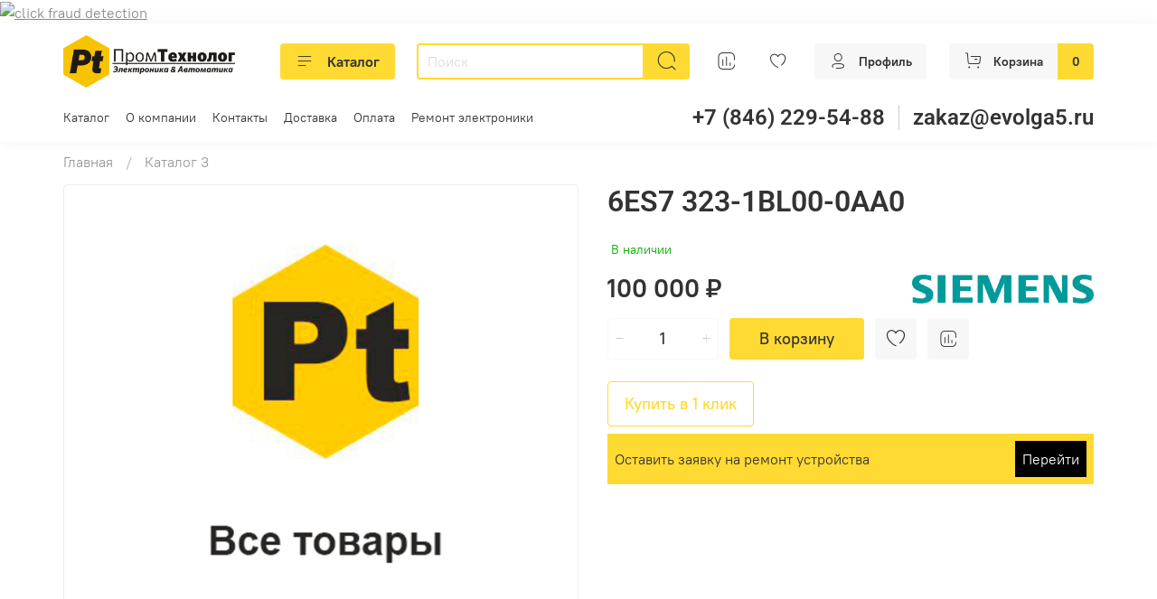

--- FILE ---
content_type: text/html; charset=utf-8
request_url: https://prom63.ru/product/6es7-323-1bl00-0aa0
body_size: 75865
content:
<!DOCTYPE html>
<html
  style="
    --color-btn-bg:#ffda33;
--color-btn-bg-is-dark:false;
--bg:#ffffff;
--bg-is-dark:false;

--color-text: var(--color-text-dark);
--color-text-minor-shade: var(--color-text-dark-minor-shade);
--color-text-major-shade: var(--color-text-dark-major-shade);
--color-text-half-shade: var(--color-text-dark-half-shade);

--color-notice-warning-is-dark:false;
--color-notice-success-is-dark:false;
--color-notice-error-is-dark:false;
--color-notice-info-is-dark:false;
--color-form-controls-bg:var(--bg);
--color-form-controls-bg-disabled:var(--bg-minor-shade);
--color-form-controls-border-color:var(--bg-half-shade);
--color-form-controls-color:var(--color-text);
--is-editor:false;


  "
  >
  <head><link media='print' onload='this.media="all"' rel='stylesheet' type='text/css' href='/served_assets/public/jquery.modal-0c2631717f4ce8fa97b5d04757d294c2bf695df1d558678306d782f4bf7b4773.css'><meta data-config="{&quot;product_id&quot;:325523582}" name="page-config" content="" /><meta data-config="{&quot;money_with_currency_format&quot;:{&quot;delimiter&quot;:&quot; &quot;,&quot;separator&quot;:&quot;.&quot;,&quot;format&quot;:&quot;%n %u&quot;,&quot;unit&quot;:&quot;₽&quot;,&quot;show_price_without_cents&quot;:1},&quot;currency_code&quot;:&quot;RUR&quot;,&quot;currency_iso_code&quot;:&quot;RUB&quot;,&quot;default_currency&quot;:{&quot;title&quot;:&quot;Российский рубль&quot;,&quot;code&quot;:&quot;RUR&quot;,&quot;rate&quot;:1.0,&quot;format_string&quot;:&quot;%n %u&quot;,&quot;unit&quot;:&quot;₽&quot;,&quot;price_separator&quot;:&quot;&quot;,&quot;is_default&quot;:true,&quot;price_delimiter&quot;:&quot;&quot;,&quot;show_price_with_delimiter&quot;:true,&quot;show_price_without_cents&quot;:true},&quot;facebook&quot;:{&quot;pixelActive&quot;:false,&quot;currency_code&quot;:&quot;RUB&quot;,&quot;use_variants&quot;:null},&quot;vk&quot;:{&quot;pixel_active&quot;:null,&quot;price_list_id&quot;:null},&quot;new_ya_metrika&quot;:true,&quot;ecommerce_data_container&quot;:&quot;dataLayer&quot;,&quot;common_js_version&quot;:null,&quot;vue_ui_version&quot;:null,&quot;feedback_captcha_enabled&quot;:true,&quot;account_id&quot;:1177660,&quot;hide_items_out_of_stock&quot;:false,&quot;forbid_order_over_existing&quot;:true,&quot;minimum_items_price&quot;:null,&quot;enable_comparison&quot;:true,&quot;locale&quot;:&quot;ru&quot;,&quot;client_group&quot;:null,&quot;consent_to_personal_data&quot;:{&quot;active&quot;:true,&quot;obligatory&quot;:true,&quot;description&quot;:&quot;\u003cp style=\&quot;text-align: center;\&quot;\u003e\u003cspan style=\&quot;font-size: 8pt;\&quot;\u003eЯ ознакомлен и согласен с условиями \u003ca href=\&quot;/page/oferta\&quot; target=\&quot;blank\&quot;\u003eоферты и политики конфиденциальности\u003c/a\u003e.\u003c/span\u003e\u003c/p\u003e&quot;},&quot;recaptcha_key&quot;:&quot;6LfXhUEmAAAAAOGNQm5_a2Ach-HWlFKD3Sq7vfFj&quot;,&quot;recaptcha_key_v3&quot;:&quot;6LcZi0EmAAAAAPNov8uGBKSHCvBArp9oO15qAhXa&quot;,&quot;yandex_captcha_key&quot;:&quot;ysc1_ec1ApqrRlTZTXotpTnO8PmXe2ISPHxsd9MO3y0rye822b9d2&quot;,&quot;checkout_float_order_content_block&quot;:false,&quot;available_products_characteristics_ids&quot;:null,&quot;sber_id_app_id&quot;:&quot;5b5a3c11-72e5-4871-8649-4cdbab3ba9a4&quot;,&quot;theme_generation&quot;:4,&quot;quick_checkout_captcha_enabled&quot;:false,&quot;max_order_lines_count&quot;:500,&quot;sber_bnpl_min_amount&quot;:1000,&quot;sber_bnpl_max_amount&quot;:150000,&quot;counter_settings&quot;:{&quot;data_layer_name&quot;:&quot;dataLayer&quot;,&quot;new_counters_setup&quot;:false,&quot;add_to_cart_event&quot;:true,&quot;remove_from_cart_event&quot;:true,&quot;add_to_wishlist_event&quot;:true},&quot;site_setting&quot;:{&quot;show_cart_button&quot;:true,&quot;show_service_button&quot;:false,&quot;show_marketplace_button&quot;:false,&quot;show_quick_checkout_button&quot;:true},&quot;warehouses&quot;:[{&quot;id&quot;:4133345,&quot;title&quot;:&quot;Основной склад&quot;,&quot;array_index&quot;:0}],&quot;captcha_type&quot;:&quot;google&quot;,&quot;human_readable_urls&quot;:false}" name="shop-config" content="" /><meta name='js-evnvironment' content='production' /><meta name='default-locale' content='ru' /><meta name='insales-redefined-api-methods' content="[]" /><script type="text/javascript" src="https://static.insales-cdn.com/assets/static-versioned/v3.72/static/libs/lodash/4.17.21/lodash.min.js"></script>
<!--InsalesCounter -->
<script type="text/javascript">
(function() {
  if (typeof window.__insalesCounterId !== 'undefined') {
    return;
  }

  try {
    Object.defineProperty(window, '__insalesCounterId', {
      value: 1177660,
      writable: true,
      configurable: true
    });
  } catch (e) {
    console.error('InsalesCounter: Failed to define property, using fallback:', e);
    window.__insalesCounterId = 1177660;
  }

  if (typeof window.__insalesCounterId === 'undefined') {
    console.error('InsalesCounter: Failed to set counter ID');
    return;
  }

  let script = document.createElement('script');
  script.async = true;
  script.src = '/javascripts/insales_counter.js?7';
  let firstScript = document.getElementsByTagName('script')[0];
  firstScript.parentNode.insertBefore(script, firstScript);
})();
</script>
<!-- /InsalesCounter -->

    <!-- meta -->
<meta charset="UTF-8" /><title>6ES7 323-1BL00-0AA0 купить по цене 100 000 ₽ с доставкой</title><meta name="description" content="⭐️ 6ES7 323-1BL00-0AA0 ⭐️ по низкой цене. Товар В НАЛИЧИИ. Более 1 500 000 товаров на складе. Задавайте вопросы по телефону +7 (846) 229-54-88.
">
<meta data-config="{&quot;static-versioned&quot;: &quot;1.38&quot;}" name="theme-meta-data" content="">
<meta name="robots" content="index,follow" />
<meta http-equiv="X-UA-Compatible" content="IE=edge,chrome=1" />
<meta name="viewport" content="width=device-width, initial-scale=1.0" />
<meta name="SKYPE_TOOLBAR" content="SKYPE_TOOLBAR_PARSER_COMPATIBLE" />
<meta name="format-detection" content="telephone=no">
<meta name="yandex-verification" content="1acadf3696e5450b" />

<!-- canonical url--><link rel="canonical" href="https://prom63.ru/product/6es7-323-1bl00-0aa0"/>

<!-- rss feed-->
    <meta property="og:title" content="6ES7 323-1BL00-0AA0">
    <meta property="og:type" content="website">
    <meta property="og:url" content="https://prom63.ru/product/6es7-323-1bl00-0aa0">

    
      <meta property="og:image" content="https://static.insales-cdn.com/images/products/1/5639/596563463/Без-имени-8.png">
    




<!-- icons-->
<link rel="icon" type="image/png" href="https://static.insales-cdn.com/files/1/852/37397332/original/favicon120.png" /><style media="screen">
  @supports (content-visibility: hidden) {
    body:not(.settings_loaded) {
      content-visibility: hidden;
    }
  }
  @supports not (content-visibility: hidden) {
    body:not(.settings_loaded) {
      visibility: hidden;
    }
  }
</style>
   
    <style>
      h1.heading {
        font-size: 2rem;
      }
    </style>
  <meta name='product-id' content='325523582' />
</head>
  <body data-multi-lang="false" data-theme-template="product" data-sidebar-type="normal" data-sidebar-position="">
    
    <!-- Скрипт Антисклика Clickfrog -->
    <a href="//scroogefrog.com/?referrer_id=36878"><img src="//stat.clickfrog.ru/img/ni/clfg_ref/icon_0.png" alt="click fraud detection"></a><div id="clickfrog_counter_container" style="width:0px;height:0px;overflow:hidden;"></div><script type="text/javascript">(function(d, w) {var clickfrog = function() {if(!d.getElementById('clickfrog_js_container')) {var sc = document.createElement('script');sc.type = 'text/javascript';sc.async = true;sc.src = "//stat.scroogefrog.com/c.js?r="+Math.random();sc.id = 'clickfrog_js_container';var c = document.getElementById('clickfrog_counter_container');c.parentNode.insertBefore(sc, c);}};if(w.opera == "[object Opera]"){d.addEventListener("DOMContentLoaded",clickfrog,false);}else {clickfrog();}})(document, window);</script><noscript><div style="width:0px;height:0px;overflow:hidden;"><img src="//stat.scroogefrog.com/no_script.php?img" style="width:0px; height:0px;" alt=""/></div></noscript><script type="text/javascript">var clickfrogru_uidh='341c318700498c88af74ca64fb6b6609';</script>
    
    <div class="preloader">
      <div class="lds-ellipsis"><div></div><div></div><div></div><div></div></div>
    </div>
    <noscript>
<div class="njs-alert-overlay">
  <div class="njs-alert-wrapper">
    <div class="njs-alert">
      <p></p>
    </div>
  </div>
</div>
</noscript>

    <div class="page_layout page_layout-clear ">
      <header>
      
        
      
        <div
  class="layout widget-type_widget_v4_header_6_6040f32736b0d4561cbf19e71be2d7c5"
  style="--logo-img:'https://static.insales-cdn.com/files/1/6916/40303364/original/Logo_209741bc2e8c0a1849068fdec4b4e4a8.png'; --logo-max-width:240px; --live-search:true; --hide-search:false; --hide-language:false; --hide-personal:false; --hide-compare:false; --hide-favorite:false; --hide-menu-photo:false; --hide-counts:true; --header-wide-bg:true; --menu-grid-list-min-width:190px; --menu-grid-list-row-gap:3rem; --menu-grid-list-column-gap:3rem; --subcollections-items-limit:10; --img-border-radius:0px; --menu-img-ratio:1.5; --menu-img-fit:cover; --header-top-pt:0.5vw; --header-top-pb:1vw; --header-main-pt:1vw; --header-main-pb:1vw; --header-wide-content:false; --hide-desktop:false; --hide-mobile:false;"
  data-widget-drop-item-id="76102886"
  
  >
  <div class="layout__content">
    




<div class="header header_no-languages">
  <div class="header__mobile-head">
    <div class="header__mobile-head-content">
      <button type="button" class="button button_size-l header__hide-mobile-menu-btn js-hide-mobile-menu">
          <span class="icon icon-times"></span>
      </button>

      
    </div>
  </div>

  <div class="header__content">
    <div class="header-part-main">
      <div class="header-part-main__inner">
        <div class="header__area-logo">
          
  
    
    
    
    
      <a href=" / " class="header__logo">
        <img src="https://static.insales-cdn.com/files/1/6916/40303364/original/Logo_209741bc2e8c0a1849068fdec4b4e4a8.png" alt="ПромТехнолог" title="ПромТехнолог">
      </a>
    
  

        </div>

        <div class="header__area-catalog">
          <button type="button" class="button button_size-m header__show-collection-btn js-show-header-collections">
            <span class="icon icon-bars _show"></span>
            <span class="icon icon-times _hide"></span>
            Каталог
          </button>
        </div>

        <div class="header__area-search">
          <div class="header__search">
            <form action="/search" method="get" class="header__search-form">
              <input type="text" autocomplete="off" class="form-control form-control_size-m header__search-field" name="q" value="" placeholder="Поиск"  data-search-field >
              <button type="submit" class="button button_size-m header__search-btn">
                <span class="icon icon-search"></span>
              </button>
              <input type="hidden" name="lang" value="ru">
              <div class="header__search__results" data-search-result></div>
            </form>
            <button type="button" class="button button_size-m header__search-mobile-btn js-show-mobile-search">
                <span class="icon icon-search _show"></span>
              <span class="icon icon-times _hide"></span>
              </button>
            </div>
        </div>


        <div class="header__area-controls">
          
          
            <a href="/compares" class="header__control-btn header__compare" data-compare-counter-btn>
              <span class="icon icon-compare">
                <span class="header__control-bage compare-empty" data-compare-counter></span>
              </span>
            </a>
          
          

          
            <a href="/favorites" class="header__control-btn header__favorite">
              <span class="icon icon-favorites">
                <span class="header__control-bage favorites-empty" data-ui-favorites-counter></span>
              </span>
            </a>
          

          
            <a href="/client_account/orders" class="button button_size-m header__control-btn header__cabinet">
              <span class="icon icon-user"></span>
              <span class="header__control-text" >Профиль</span>
            </a>
          

          
            <a href="/cart_items" class="button button_size-m header__control-btn header__cart">
              <span class="icon icon-cart">
              </span>
              <span class="header__control-text" >Корзина</span>
              <span class="header__control-bage-cart" data-cart-positions-count></span>
            </a>
          
        </div>

        

        

        <div class="header__collections">
          <div class="header__collections-content">
            <div class="header__collections-head">Каталог</div>

            <ul class="grid-list header__collections-menu" data-navigation data-subcollections-items-limit=10>
              
              
              
                

                <li class="header__collections-item is-level-1" data-navigation-item>
                  
                    
                    

                    
                    

                    <a href="/collection/sklad" class="img-ratio img-fit header__collections-photo">
                      <div class="img-ratio__inner">
                        
                          <picture>
                            <source data-srcset="https://static.insales-cdn.com/r/HQR9uO7ltl4/rs:fit:500:500:1/plain/images/collections/1/5249/94172289/prom-logo.png@webp" type="image/webp" class="lazyload">
                            <img data-src="https://static.insales-cdn.com/r/UttFTapfXJc/rs:fit:500:500:1/plain/images/collections/1/5249/94172289/prom-logo.png@png" class="lazyload" alt="prom-logo.png">
                          </picture>
                        
                      </div>
                    </a>
                  

                  <div class="header__collections-controls">
                    <a href="/collection/sklad" class="header__collections-link" data-navigation-link="/collection/sklad" >
                      Склад
                    </a>

                    
                  </div>

                  
                </li>
              
                

                <li class="header__collections-item is-level-1" data-navigation-item>
                  
                    
                    

                    
                    

                    <a href="/collection/katalog-1-2" class="img-ratio img-fit header__collections-photo">
                      <div class="img-ratio__inner">
                        
                          <picture>
                            <source data-srcset="https://static.insales-cdn.com/r/adbfrsuBim0/rs:fit:500:500:1/plain/images/collections/1/5377/89724161/99ecce04a9e5fda4b7cf35c957.png@webp" type="image/webp" class="lazyload">
                            <img data-src="https://static.insales-cdn.com/r/KmOs5j92J3E/rs:fit:500:500:1/plain/images/collections/1/5377/89724161/99ecce04a9e5fda4b7cf35c957.png@png" class="lazyload" alt="99ecce04a9e5fda4b7cf35c957.png">
                          </picture>
                        
                      </div>
                    </a>
                  

                  <div class="header__collections-controls">
                    <a href="/collection/katalog-1-2" class="header__collections-link" data-navigation-link="/collection/katalog-1-2" >
                      Каталог 1
                    </a>

                    
                  </div>

                  
                </li>
              
                

                <li class="header__collections-item is-level-1" data-navigation-item>
                  
                    
                    

                    
                    

                    <a href="/collection/katalog-2-2" class="img-ratio img-fit header__collections-photo">
                      <div class="img-ratio__inner">
                        
                          <picture>
                            <source data-srcset="https://static.insales-cdn.com/r/Ofy9PK4gLwo/rs:fit:500:500:1/plain/images/products/1/5771/600176267/99ecce04a9e5fda4b7cf35c957.png@webp" type="image/webp" class="lazyload">
                            <img data-src="https://static.insales-cdn.com/r/D2h-GlYXDjQ/rs:fit:500:500:1/plain/images/products/1/5771/600176267/99ecce04a9e5fda4b7cf35c957.png@png" class="lazyload" alt="Каталог 2">
                          </picture>
                        
                      </div>
                    </a>
                  

                  <div class="header__collections-controls">
                    <a href="/collection/katalog-2-2" class="header__collections-link" data-navigation-link="/collection/katalog-2-2" >
                      Каталог 2
                    </a>

                    
                  </div>

                  
                </li>
              
                

                <li class="header__collections-item is-level-1" data-navigation-item>
                  
                    
                    

                    
                    

                    <a href="/collection/katalog-3" class="img-ratio img-fit header__collections-photo">
                      <div class="img-ratio__inner">
                        
                          <picture>
                            <source data-srcset="https://static.insales-cdn.com/r/zjcVbB1qiAM/rs:fit:500:500:1/plain/images/products/1/1767/678414055/%D0%BA%D0%B0%D1%80%D1%82%D0%B8%D0%BD%D0%BA%D0%B0-%D0%B7%D0%B0%D0%B3%D0%BB%D1%83%D1%88%D0%BA%D0%B0.png@webp" type="image/webp" class="lazyload">
                            <img data-src="https://static.insales-cdn.com/r/ZhPDiFwESq8/rs:fit:500:500:1/plain/images/products/1/1767/678414055/%D0%BA%D0%B0%D1%80%D1%82%D0%B8%D0%BD%D0%BA%D0%B0-%D0%B7%D0%B0%D0%B3%D0%BB%D1%83%D1%88%D0%BA%D0%B0.png@png" class="lazyload" alt="Каталог 3">
                          </picture>
                        
                      </div>
                    </a>
                  

                  <div class="header__collections-controls">
                    <a href="/collection/katalog-3" class="header__collections-link" data-navigation-link="/collection/katalog-3" >
                      Каталог 3
                    </a>

                    
                  </div>

                  
                </li>
              
                

                <li class="header__collections-item is-level-1" data-navigation-item>
                  
                    
                    

                    
                    

                    <a href="/collection/katalog-4" class="img-ratio img-fit header__collections-photo">
                      <div class="img-ratio__inner">
                        
                          <picture>
                            <source data-srcset="https://static.insales-cdn.com/r/vPbzcZcMje0/rs:fit:500:500:1/plain/images/products/1/1601/599107137/99ecce04a9e5fda4b7cf35c957.png@webp" type="image/webp" class="lazyload">
                            <img data-src="https://static.insales-cdn.com/r/aIfFEle5ryA/rs:fit:500:500:1/plain/images/products/1/1601/599107137/99ecce04a9e5fda4b7cf35c957.png@png" class="lazyload" alt="Каталог 4">
                          </picture>
                        
                      </div>
                    </a>
                  

                  <div class="header__collections-controls">
                    <a href="/collection/katalog-4" class="header__collections-link" data-navigation-link="/collection/katalog-4" >
                      Каталог 4
                    </a>

                    
                  </div>

                  
                </li>
              
                

                <li class="header__collections-item is-level-1" data-navigation-item>
                  
                    
                    

                    
                    

                    <a href="/collection/katalog-5" class="img-ratio img-fit header__collections-photo">
                      <div class="img-ratio__inner">
                        
                          <picture>
                            <source data-srcset="https://static.insales-cdn.com/r/LQLcYzzEh1g/rs:fit:500:500:1/plain/images/products/1/7077/599153573/99ecce04a9e5fda4b7cf35c957.png@webp" type="image/webp" class="lazyload">
                            <img data-src="https://static.insales-cdn.com/r/OpTpYZtoLZw/rs:fit:500:500:1/plain/images/products/1/7077/599153573/99ecce04a9e5fda4b7cf35c957.png@png" class="lazyload" alt="Каталог 5">
                          </picture>
                        
                      </div>
                    </a>
                  

                  <div class="header__collections-controls">
                    <a href="/collection/katalog-5" class="header__collections-link" data-navigation-link="/collection/katalog-5" >
                      Каталог 5
                    </a>

                    
                  </div>

                  
                </li>
              
                

                <li class="header__collections-item is-level-1" data-navigation-item>
                  
                    
                    

                    
                    

                    <a href="/collection/katalog-6" class="img-ratio img-fit header__collections-photo">
                      <div class="img-ratio__inner">
                        
                          <picture>
                            <source data-srcset="https://static.insales-cdn.com/r/pwPFfFX1lZE/rs:fit:500:500:1/plain/images/products/1/5072/615592912/30824-WundT-58631-Com-Server-Highspeed-10-100BaseT--58631-58631_1.JPG@webp" type="image/webp" class="lazyload">
                            <img data-src="https://static.insales-cdn.com/r/cYDoCzsoH_w/rs:fit:500:500:1/plain/images/products/1/5072/615592912/30824-WundT-58631-Com-Server-Highspeed-10-100BaseT--58631-58631_1.JPG@jpg" class="lazyload" alt="Каталог 6">
                          </picture>
                        
                      </div>
                    </a>
                  

                  <div class="header__collections-controls">
                    <a href="/collection/katalog-6" class="header__collections-link" data-navigation-link="/collection/katalog-6" >
                      Каталог 6
                    </a>

                    
                  </div>

                  
                </li>
              
                

                <li class="header__collections-item is-level-1" data-navigation-item>
                  
                    
                    

                    
                    

                    <a href="/collection/katalog-7" class="img-ratio img-fit header__collections-photo">
                      <div class="img-ratio__inner">
                        
                          <picture>
                            <source data-srcset="https://static.insales-cdn.com/r/nAYwTYTL9y8/rs:fit:500:500:1/plain/images/products/1/3983/616157071/s-l1600.jpg@webp" type="image/webp" class="lazyload">
                            <img data-src="https://static.insales-cdn.com/r/5lcIRj9VqTc/rs:fit:500:500:1/plain/images/products/1/3983/616157071/s-l1600.jpg@jpg" class="lazyload" alt="Каталог 7">
                          </picture>
                        
                      </div>
                    </a>
                  

                  <div class="header__collections-controls">
                    <a href="/collection/katalog-7" class="header__collections-link" data-navigation-link="/collection/katalog-7" >
                      Каталог 7
                    </a>

                    
                  </div>

                  
                </li>
              
                

                <li class="header__collections-item is-level-1" data-navigation-item>
                  
                    
                    

                    
                    

                    <a href="/collection/katalog-8" class="img-ratio img-fit header__collections-photo">
                      <div class="img-ratio__inner">
                        
                          <picture>
                            <source data-srcset="https://static.insales-cdn.com/r/c449k6ZbJNY/rs:fit:500:500:1/plain/images/products/1/6450/616413490/s-l1600.jpg@webp" type="image/webp" class="lazyload">
                            <img data-src="https://static.insales-cdn.com/r/_7bujbQQRVQ/rs:fit:500:500:1/plain/images/products/1/6450/616413490/s-l1600.jpg@jpg" class="lazyload" alt="Каталог 8">
                          </picture>
                        
                      </div>
                    </a>
                  

                  <div class="header__collections-controls">
                    <a href="/collection/katalog-8" class="header__collections-link" data-navigation-link="/collection/katalog-8" >
                      Каталог 8
                    </a>

                    
                  </div>

                  
                </li>
              
                

                <li class="header__collections-item is-level-1" data-navigation-item>
                  
                    
                    

                    
                    

                    <a href="/collection/katalog-9" class="img-ratio img-fit header__collections-photo">
                      <div class="img-ratio__inner">
                        
                          <picture>
                            <source data-srcset="https://static.insales-cdn.com/r/RLI2k46xm70/rs:fit:500:500:1/plain/images/products/1/7745/618102337/s-l1600.png@webp" type="image/webp" class="lazyload">
                            <img data-src="https://static.insales-cdn.com/r/Rpy9zGBmmYM/rs:fit:500:500:1/plain/images/products/1/7745/618102337/s-l1600.png@png" class="lazyload" alt="Каталог 9">
                          </picture>
                        
                      </div>
                    </a>
                  

                  <div class="header__collections-controls">
                    <a href="/collection/katalog-9" class="header__collections-link" data-navigation-link="/collection/katalog-9" >
                      Каталог 9
                    </a>

                    
                  </div>

                  
                </li>
              
                

                <li class="header__collections-item is-level-1" data-navigation-item>
                  
                    
                    

                    
                    

                    <a href="/collection/katalog-10" class="img-ratio img-fit header__collections-photo">
                      <div class="img-ratio__inner">
                        
                          <picture>
                            <source data-srcset="https://static.insales-cdn.com/r/50JR_ktgBYc/rs:fit:500:500:1/plain/images/products/1/7393/618118369/s-l1600.jpg@webp" type="image/webp" class="lazyload">
                            <img data-src="https://static.insales-cdn.com/r/XcHidrQcUqI/rs:fit:500:500:1/plain/images/products/1/7393/618118369/s-l1600.jpg@jpg" class="lazyload" alt="Каталог 10">
                          </picture>
                        
                      </div>
                    </a>
                  

                  <div class="header__collections-controls">
                    <a href="/collection/katalog-10" class="header__collections-link" data-navigation-link="/collection/katalog-10" >
                      Каталог 10
                    </a>

                    
                  </div>

                  
                </li>
              
                

                <li class="header__collections-item is-level-1" data-navigation-item>
                  
                    
                    

                    
                    

                    <a href="/collection/katalog-11-2" class="img-ratio img-fit header__collections-photo">
                      <div class="img-ratio__inner">
                        
                          <picture>
                            <source data-srcset="https://static.insales-cdn.com/r/toOY84uWetM/rs:fit:500:500:1/plain/images/products/1/7250/618372178/s-l1600.jpg@webp" type="image/webp" class="lazyload">
                            <img data-src="https://static.insales-cdn.com/r/y0fq0rMW_nc/rs:fit:500:500:1/plain/images/products/1/7250/618372178/s-l1600.jpg@jpg" class="lazyload" alt="Каталог 11">
                          </picture>
                        
                      </div>
                    </a>
                  

                  <div class="header__collections-controls">
                    <a href="/collection/katalog-11-2" class="header__collections-link" data-navigation-link="/collection/katalog-11-2" >
                      Каталог 11
                    </a>

                    
                  </div>

                  
                </li>
              
                

                <li class="header__collections-item is-level-1" data-navigation-item>
                  
                    
                    

                    
                    

                    <a href="/collection/katalog-12" class="img-ratio img-fit header__collections-photo">
                      <div class="img-ratio__inner">
                        
                          <picture>
                            <source data-srcset="https://static.insales-cdn.com/r/qK09HvT2dOc/rs:fit:500:500:1/plain/images/products/1/5665/904476193/%D0%BA%D0%B0%D1%80%D1%82%D0%B8%D0%BD%D0%BA%D0%B0-%D0%B7%D0%B0%D0%B3%D0%BB%D1%83%D1%88%D0%BA%D0%B0.webp@webp" type="image/webp" class="lazyload">
                            <img data-src="https://static.insales-cdn.com/r/qK09HvT2dOc/rs:fit:500:500:1/plain/images/products/1/5665/904476193/%D0%BA%D0%B0%D1%80%D1%82%D0%B8%D0%BD%D0%BA%D0%B0-%D0%B7%D0%B0%D0%B3%D0%BB%D1%83%D1%88%D0%BA%D0%B0.webp@webp" class="lazyload" alt="Каталог 12">
                          </picture>
                        
                      </div>
                    </a>
                  

                  <div class="header__collections-controls">
                    <a href="/collection/katalog-12" class="header__collections-link" data-navigation-link="/collection/katalog-12" >
                      Каталог 12
                    </a>

                    
                  </div>

                  
                </li>
              
                

                <li class="header__collections-item is-level-1" data-navigation-item>
                  
                    
                    

                    
                    

                    <a href="/collection/avtomaticheskie-vyklyuchateli" class="img-ratio img-fit header__collections-photo">
                      <div class="img-ratio__inner">
                        
                          <picture>
                            <source data-srcset="https://static.insales-cdn.com/r/06gheR1H5RY/rs:fit:500:500:1/plain/images/collections/1/769/94176001/prom-logo.png@webp" type="image/webp" class="lazyload">
                            <img data-src="https://static.insales-cdn.com/r/8IOxLPVQUfU/rs:fit:500:500:1/plain/images/collections/1/769/94176001/prom-logo.png@png" class="lazyload" alt="prom-logo.png">
                          </picture>
                        
                      </div>
                    </a>
                  

                  <div class="header__collections-controls">
                    <a href="/collection/avtomaticheskie-vyklyuchateli" class="header__collections-link" data-navigation-link="/collection/avtomaticheskie-vyklyuchateli" >
                      Автоматические выключатели
                    </a>

                    
                  </div>

                  
                </li>
              
                

                <li class="header__collections-item is-level-1" data-navigation-item>
                  
                    
                    

                    
                    

                    <a href="/collection/analizatory" class="img-ratio img-fit header__collections-photo">
                      <div class="img-ratio__inner">
                        
                          <picture>
                            <source data-srcset="https://static.insales-cdn.com/r/pFnykpC8cBE/rs:fit:500:500:1/plain/images/products/1/1653/599107189/99ecce04a9e5fda4b7cf35c957.png@webp" type="image/webp" class="lazyload">
                            <img data-src="https://static.insales-cdn.com/r/vdWGCFZHS2Q/rs:fit:500:500:1/plain/images/products/1/1653/599107189/99ecce04a9e5fda4b7cf35c957.png@png" class="lazyload" alt="Анализаторы">
                          </picture>
                        
                      </div>
                    </a>
                  

                  <div class="header__collections-controls">
                    <a href="/collection/analizatory" class="header__collections-link" data-navigation-link="/collection/analizatory" >
                      Анализаторы
                    </a>

                    
                  </div>

                  
                </li>
              
                

                <li class="header__collections-item is-level-1" data-navigation-item>
                  
                    
                    

                    
                    

                    <a href="/collection/antenny" class="img-ratio img-fit header__collections-photo">
                      <div class="img-ratio__inner">
                        
                          <picture>
                            <source data-srcset="https://static.insales-cdn.com/r/JVjaL0ISbbw/rs:fit:500:500:1/plain/images/collections/1/1025/94176257/prom-logo.png@webp" type="image/webp" class="lazyload">
                            <img data-src="https://static.insales-cdn.com/r/hbGqpEioN3Q/rs:fit:500:500:1/plain/images/collections/1/1025/94176257/prom-logo.png@png" class="lazyload" alt="prom-logo.png">
                          </picture>
                        
                      </div>
                    </a>
                  

                  <div class="header__collections-controls">
                    <a href="/collection/antenny" class="header__collections-link" data-navigation-link="/collection/antenny" >
                      Антенны
                    </a>

                    
                  </div>

                  
                </li>
              
                

                <li class="header__collections-item is-level-1" data-navigation-item>
                  
                    
                    

                    
                    

                    <a href="/collection/bloki-pitaniya" class="img-ratio img-fit header__collections-photo">
                      <div class="img-ratio__inner">
                        
                          <picture>
                            <source data-srcset="https://static.insales-cdn.com/r/DOFBZjxjg20/rs:fit:500:500:1/plain/images/collections/1/385/94175617/prom-logo.png@webp" type="image/webp" class="lazyload">
                            <img data-src="https://static.insales-cdn.com/r/v4ez3DVn7nI/rs:fit:500:500:1/plain/images/collections/1/385/94175617/prom-logo.png@png" class="lazyload" alt="prom-logo.png">
                          </picture>
                        
                      </div>
                    </a>
                  

                  <div class="header__collections-controls">
                    <a href="/collection/bloki-pitaniya" class="header__collections-link" data-navigation-link="/collection/bloki-pitaniya" >
                      Блоки питания
                    </a>

                    
                  </div>

                  
                </li>
              
                

                <li class="header__collections-item is-level-1" data-navigation-item>
                  
                    
                    

                    
                    

                    <a href="/collection/izolyatory-signalov" class="img-ratio img-fit header__collections-photo">
                      <div class="img-ratio__inner">
                        
                          <picture>
                            <source data-srcset="https://static.insales-cdn.com/r/Ex14g14y5bs/rs:fit:500:500:1/plain/images/collections/1/641/94175873/prom-logo.png@webp" type="image/webp" class="lazyload">
                            <img data-src="https://static.insales-cdn.com/r/LROI19-cBxk/rs:fit:500:500:1/plain/images/collections/1/641/94175873/prom-logo.png@png" class="lazyload" alt="prom-logo.png">
                          </picture>
                        
                      </div>
                    </a>
                  

                  <div class="header__collections-controls">
                    <a href="/collection/izolyatory-signalov" class="header__collections-link" data-navigation-link="/collection/izolyatory-signalov" >
                      Изоляторы сигналов
                    </a>

                    
                  </div>

                  
                </li>
              
                

                <li class="header__collections-item is-level-1" data-navigation-item>
                  
                    
                    

                    
                    

                    <a href="/collection/invertory" class="img-ratio img-fit header__collections-photo">
                      <div class="img-ratio__inner">
                        
                          <picture>
                            <source data-srcset="https://static.insales-cdn.com/r/uPJMm-Y3ktA/rs:fit:500:500:1/plain/images/collections/1/129/94175361/prom-logo.png@webp" type="image/webp" class="lazyload">
                            <img data-src="https://static.insales-cdn.com/r/KaAo1fzyVio/rs:fit:500:500:1/plain/images/collections/1/129/94175361/prom-logo.png@png" class="lazyload" alt="prom-logo.png">
                          </picture>
                        
                      </div>
                    </a>
                  

                  <div class="header__collections-controls">
                    <a href="/collection/invertory" class="header__collections-link" data-navigation-link="/collection/invertory" >
                      Инверторы
                    </a>

                    
                  </div>

                  
                </li>
              
                

                <li class="header__collections-item is-level-1" data-navigation-item>
                  
                    
                    

                    
                    

                    <a href="/collection/indikatory" class="img-ratio img-fit header__collections-photo">
                      <div class="img-ratio__inner">
                        
                          <picture>
                            <source data-srcset="https://static.insales-cdn.com/r/h20xIn_PCK8/rs:fit:500:500:1/plain/images/collections/1/257/94175489/prom-logo.png@webp" type="image/webp" class="lazyload">
                            <img data-src="https://static.insales-cdn.com/r/HlozV9lNWYE/rs:fit:500:500:1/plain/images/collections/1/257/94175489/prom-logo.png@png" class="lazyload" alt="prom-logo.png">
                          </picture>
                        
                      </div>
                    </a>
                  

                  <div class="header__collections-controls">
                    <a href="/collection/indikatory" class="header__collections-link" data-navigation-link="/collection/indikatory" >
                      Индикаторы
                    </a>

                    
                  </div>

                  
                </li>
              
                

                <li class="header__collections-item is-level-1" data-navigation-item>
                  
                    
                    

                    
                    

                    <a href="/collection/istochniki-bespereboynogo-pitaniya" class="img-ratio img-fit header__collections-photo">
                      <div class="img-ratio__inner">
                        
                          <picture>
                            <source data-srcset="https://static.insales-cdn.com/r/kNzBgMb9aoQ/rs:fit:500:500:1/plain/images/products/1/1942/678414230/%D0%BA%D0%B0%D1%80%D1%82%D0%B8%D0%BD%D0%BA%D0%B0-%D0%B7%D0%B0%D0%B3%D0%BB%D1%83%D1%88%D0%BA%D0%B0.png@webp" type="image/webp" class="lazyload">
                            <img data-src="https://static.insales-cdn.com/r/_WAL_WWN4To/rs:fit:500:500:1/plain/images/products/1/1942/678414230/%D0%BA%D0%B0%D1%80%D1%82%D0%B8%D0%BD%D0%BA%D0%B0-%D0%B7%D0%B0%D0%B3%D0%BB%D1%83%D1%88%D0%BA%D0%B0.png@png" class="lazyload" alt="Источники бесперебойного питания">
                          </picture>
                        
                      </div>
                    </a>
                  

                  <div class="header__collections-controls">
                    <a href="/collection/istochniki-bespereboynogo-pitaniya" class="header__collections-link" data-navigation-link="/collection/istochniki-bespereboynogo-pitaniya" >
                      Источники бесперебойного питания
                    </a>

                    
                  </div>

                  
                </li>
              
                

                <li class="header__collections-item is-level-1" data-navigation-item>
                  
                    
                    

                    
                    

                    <a href="/collection/datchiki" class="img-ratio img-fit header__collections-photo">
                      <div class="img-ratio__inner">
                        
                          <picture>
                            <source data-srcset="https://static.insales-cdn.com/r/mnR_HM5isQ8/rs:fit:500:500:1/plain/images/collections/1/1/94175233/prom-logo.png@webp" type="image/webp" class="lazyload">
                            <img data-src="https://static.insales-cdn.com/r/32Zt2Ec18R4/rs:fit:500:500:1/plain/images/collections/1/1/94175233/prom-logo.png@png" class="lazyload" alt="prom-logo.png">
                          </picture>
                        
                      </div>
                    </a>
                  

                  <div class="header__collections-controls">
                    <a href="/collection/datchiki" class="header__collections-link" data-navigation-link="/collection/datchiki" >
                      Датчики
                    </a>

                    
                      <button class="header__collections-show-submenu-btn js-show-mobile-submenu" type="button">
                        <span class="icon icon-angle-down"></span>
                      </button>
                    
                  </div>

                  
                    <ul class="header__collections-submenu" data-navigation-submenu>
                      
                        <li class="header__collections-item " data-navigation-item>
                          <div class="header__collections-controls">
                            <a href="/collection/datchiki-rasstoyaniya" class="header__collections-link" data-navigation-link="/collection/datchiki-rasstoyaniya" >
                              Датчики расстояния

                              

                            </a>
                          </div>
                        </li>
                      
                        <li class="header__collections-item " data-navigation-item>
                          <div class="header__collections-controls">
                            <a href="/collection/datchiki-urovnya" class="header__collections-link" data-navigation-link="/collection/datchiki-urovnya" >
                              Датчики уровня

                              

                            </a>
                          </div>
                        </li>
                      
                        <li class="header__collections-item " data-navigation-item>
                          <div class="header__collections-controls">
                            <a href="/collection/datchiki-vlazhnosti" class="header__collections-link" data-navigation-link="/collection/datchiki-vlazhnosti" >
                              Датчики влажности

                              

                            </a>
                          </div>
                        </li>
                      
                        <li class="header__collections-item " data-navigation-item>
                          <div class="header__collections-controls">
                            <a href="/collection/datchiki-davleniya" class="header__collections-link" data-navigation-link="/collection/datchiki-davleniya" >
                              Датчики давления

                              

                            </a>
                          </div>
                        </li>
                      
                        <li class="header__collections-item " data-navigation-item>
                          <div class="header__collections-controls">
                            <a href="/collection/datchiki-napryazheniya" class="header__collections-link" data-navigation-link="/collection/datchiki-napryazheniya" >
                              Датчики напряжения

                              

                            </a>
                          </div>
                        </li>
                      
                        <li class="header__collections-item " data-navigation-item>
                          <div class="header__collections-controls">
                            <a href="/collection/datchiki-polozheniya" class="header__collections-link" data-navigation-link="/collection/datchiki-polozheniya" >
                              Датчики положения

                              

                            </a>
                          </div>
                        </li>
                      
                        <li class="header__collections-item " data-navigation-item>
                          <div class="header__collections-controls">
                            <a href="/collection/datchiki-skorosti" class="header__collections-link" data-navigation-link="/collection/datchiki-skorosti" >
                              Датчики скорости

                              

                            </a>
                          </div>
                        </li>
                      
                        <li class="header__collections-item " data-navigation-item>
                          <div class="header__collections-controls">
                            <a href="/collection/datchiki-toka" class="header__collections-link" data-navigation-link="/collection/datchiki-toka" >
                              Датчики тока

                              

                            </a>
                          </div>
                        </li>
                      
                        <li class="header__collections-item " data-navigation-item>
                          <div class="header__collections-controls">
                            <a href="/collection/datchiki-vrascheniya" class="header__collections-link" data-navigation-link="/collection/datchiki-vrascheniya" >
                              Датчики вращения

                              

                            </a>
                          </div>
                        </li>
                      
                        <li class="header__collections-item " data-navigation-item>
                          <div class="header__collections-controls">
                            <a href="/collection/datchiki-temperatury" class="header__collections-link" data-navigation-link="/collection/datchiki-temperatury" >
                              Датчики температуры

                              

                            </a>
                          </div>
                        </li>
                      
                        <li class="header__collections-item is-hide" data-navigation-item>
                          <div class="header__collections-controls">
                            <a href="/collection/datchiki-dvizheniya" class="header__collections-link" data-navigation-link="/collection/datchiki-dvizheniya" >
                              Датчики движения

                              

                            </a>
                          </div>
                        </li>
                      
                        <li class="header__collections-item is-hide" data-navigation-item>
                          <div class="header__collections-controls">
                            <a href="/collection/datchiki-kontrasta" class="header__collections-link" data-navigation-link="/collection/datchiki-kontrasta" >
                              Датчики контраста

                              

                            </a>
                          </div>
                        </li>
                      
                        <li class="header__collections-item is-hide" data-navigation-item>
                          <div class="header__collections-controls">
                            <a href="/collection/datchiki-rashoda" class="header__collections-link" data-navigation-link="/collection/datchiki-rashoda" >
                              Датчики расхода

                              

                            </a>
                          </div>
                        </li>
                      
                        <li class="header__collections-item is-hide" data-navigation-item>
                          <div class="header__collections-controls">
                            <a href="/collection/datchiki-ugla-povorota" class="header__collections-link" data-navigation-link="/collection/datchiki-ugla-povorota" >
                              Датчики угла поворота

                              

                            </a>
                          </div>
                        </li>
                      
                        <li class="header__collections-item is-hide" data-navigation-item>
                          <div class="header__collections-controls">
                            <a href="/collection/datchiki-vibratsii" class="header__collections-link" data-navigation-link="/collection/datchiki-vibratsii" >
                              Датчики вибрации

                              

                            </a>
                          </div>
                        </li>
                      
                        <li class="header__collections-item is-hide" data-navigation-item>
                          <div class="header__collections-controls">
                            <a href="/collection/datchiki-gaza" class="header__collections-link" data-navigation-link="/collection/datchiki-gaza" >
                              Датчики газа

                              

                            </a>
                          </div>
                        </li>
                      
                        <li class="header__collections-item is-hide" data-navigation-item>
                          <div class="header__collections-controls">
                            <a href="/collection/datchiki-magnitnogo-polya" class="header__collections-link" data-navigation-link="/collection/datchiki-magnitnogo-polya" >
                              Датчики магнитного поля

                              

                            </a>
                          </div>
                        </li>
                      
                        <li class="header__collections-item is-hide" data-navigation-item>
                          <div class="header__collections-controls">
                            <a href="/collection/datchiki-naklona" class="header__collections-link" data-navigation-link="/collection/datchiki-naklona" >
                              Датчики наклона

                              

                            </a>
                          </div>
                        </li>
                      
                        <li class="header__collections-item is-hide" data-navigation-item>
                          <div class="header__collections-controls">
                            <a href="/collection/datchiki-sily" class="header__collections-link" data-navigation-link="/collection/datchiki-sily" >
                              Датчики силы

                              

                            </a>
                          </div>
                        </li>
                      
                        <li class="header__collections-item is-hide" data-navigation-item>
                          <div class="header__collections-controls">
                            <a href="/collection/enkodery" class="header__collections-link" data-navigation-link="/collection/enkodery" >
                              Энкодеры

                              

                            </a>
                          </div>
                        </li>
                      
                        <li class="header__collections-item is-hide" data-navigation-item>
                          <div class="header__collections-controls">
                            <a href="/collection/fotoelektricheskie-datchiki" class="header__collections-link" data-navigation-link="/collection/fotoelektricheskie-datchiki" >
                              Фотоэлектрические датчики

                              

                            </a>
                          </div>
                        </li>
                      
                        <li class="header__collections-item is-hide" data-navigation-item>
                          <div class="header__collections-controls">
                            <a href="/collection/datchiki-priblizheniya" class="header__collections-link" data-navigation-link="/collection/datchiki-priblizheniya" >
                              Датчики приближения

                              

                            </a>
                          </div>
                        </li>
                      
                        <li class="header__collections-item is-hide" data-navigation-item>
                          <div class="header__collections-controls">
                            <a href="/collection/induktivnye-datchiki" class="header__collections-link" data-navigation-link="/collection/induktivnye-datchiki" >
                              Индуктивные датчики

                              

                            </a>
                          </div>
                        </li>
                      
                        <li class="header__collections-item is-hide" data-navigation-item>
                          <div class="header__collections-controls">
                            <a href="/collection/sensory" class="header__collections-link" data-navigation-link="/collection/sensory" >
                              Сенсоры

                              

                            </a>
                          </div>
                        </li>
                      
                        <li class="header__collections-item is-hide" data-navigation-item>
                          <div class="header__collections-controls">
                            <a href="/collection/aktuatory" class="header__collections-link" data-navigation-link="/collection/aktuatory" >
                              Актуаторы

                              

                            </a>
                          </div>
                        </li>
                      
                        <li class="header__collections-item is-hide" data-navigation-item>
                          <div class="header__collections-controls">
                            <a href="/collection/datchiki-emkostnye" class="header__collections-link" data-navigation-link="/collection/datchiki-emkostnye" >
                              Датчики емкостные

                              

                            </a>
                          </div>
                        </li>
                      
                        <li class="header__collections-item is-hide" data-navigation-item>
                          <div class="header__collections-controls">
                            <a href="/collection/sistemy-identifikatsii" class="header__collections-link" data-navigation-link="/collection/sistemy-identifikatsii" >
                              Системы идентификации

                              

                            </a>
                          </div>
                        </li>
                      
                        <li class="header__collections-item is-hide" data-navigation-item>
                          <div class="header__collections-controls">
                            <a href="/collection/datchiki-bezopasnosti" class="header__collections-link" data-navigation-link="/collection/datchiki-bezopasnosti" >
                              Датчики безопасности

                              

                            </a>
                          </div>
                        </li>
                      
                        <li class="header__collections-item is-hide" data-navigation-item>
                          <div class="header__collections-controls">
                            <a href="/collection/datchiki-ultrazvukovye" class="header__collections-link" data-navigation-link="/collection/datchiki-ultrazvukovye" >
                              Датчики ультразвуковые

                              

                            </a>
                          </div>
                        </li>
                      
                        <li class="header__collections-item is-hide" data-navigation-item>
                          <div class="header__collections-controls">
                            <a href="/collection/datchiki-pozitsii" class="header__collections-link" data-navigation-link="/collection/datchiki-pozitsii" >
                              Датчики позиции

                              

                            </a>
                          </div>
                        </li>
                      
                        <li class="header__collections-item is-hide" data-navigation-item>
                          <div class="header__collections-controls">
                            <a href="/collection/datchiki-uskoreniya" class="header__collections-link" data-navigation-link="/collection/datchiki-uskoreniya" >
                              Датчики ускорения

                              

                            </a>
                          </div>
                        </li>
                      
                        <li class="header__collections-item is-hide" data-navigation-item>
                          <div class="header__collections-controls">
                            <a href="/collection/kontsevye-vyklyuchateli" class="header__collections-link" data-navigation-link="/collection/kontsevye-vyklyuchateli" >
                              Концевые выключатели

                              

                            </a>
                          </div>
                        </li>
                      
                        <li class="header__collections-item is-hide" data-navigation-item>
                          <div class="header__collections-controls">
                            <a href="/collection/datchiki-potoka" class="header__collections-link" data-navigation-link="/collection/datchiki-potoka" >
                              Датчики потока

                              

                            </a>
                          </div>
                        </li>
                      
                        <li class="header__collections-item is-hide" data-navigation-item>
                          <div class="header__collections-controls">
                            <a href="/collection/datchiki-urovnya-zhidkosti" class="header__collections-link" data-navigation-link="/collection/datchiki-urovnya-zhidkosti" >
                              Датчики уровня жидкости

                              

                            </a>
                          </div>
                        </li>
                      
                        <li class="header__collections-item is-hide" data-navigation-item>
                          <div class="header__collections-controls">
                            <a href="/collection/lineynye-datchiki-peremescheniya" class="header__collections-link" data-navigation-link="/collection/lineynye-datchiki-peremescheniya" >
                              Линейные датчики перемещения

                              

                            </a>
                          </div>
                        </li>
                      
                        <li class="header__collections-item is-hide" data-navigation-item>
                          <div class="header__collections-controls">
                            <a href="/collection/datchiki-opticheskie" class="header__collections-link" data-navigation-link="/collection/datchiki-opticheskie" >
                              Датчики оптические

                              

                            </a>
                          </div>
                        </li>
                      
                        <li class="header__collections-item is-hide" data-navigation-item>
                          <div class="header__collections-controls">
                            <a href="/collection/transformatory" class="header__collections-link" data-navigation-link="/collection/transformatory" >
                              Трансформаторы

                              

                            </a>
                          </div>
                        </li>
                      
                        <li class="header__collections-item is-hide" data-navigation-item>
                          <div class="header__collections-controls">
                            <a href="/collection/datchiki-optovolokonnye" class="header__collections-link" data-navigation-link="/collection/datchiki-optovolokonnye" >
                              Датчики оптоволоконные

                              

                            </a>
                          </div>
                        </li>
                      
                        <li class="header__collections-item is-hide" data-navigation-item>
                          <div class="header__collections-controls">
                            <a href="/collection/datchiki-radarnye" class="header__collections-link" data-navigation-link="/collection/datchiki-radarnye" >
                              Датчики радарные

                              

                            </a>
                          </div>
                        </li>
                      
                        <li class="header__collections-item is-hide" data-navigation-item>
                          <div class="header__collections-controls">
                            <a href="/collection/datchiki-izmereniya-puti" class="header__collections-link" data-navigation-link="/collection/datchiki-izmereniya-puti" >
                              Датчики измерения пути

                              

                            </a>
                          </div>
                        </li>
                      
                        <li class="header__collections-item is-hide" data-navigation-item>
                          <div class="header__collections-controls">
                            <a href="/collection/datchiki-tsveta" class="header__collections-link" data-navigation-link="/collection/datchiki-tsveta" >
                              Датчики цвета

                              

                            </a>
                          </div>
                        </li>
                      
                        <li class="header__collections-item is-hide" data-navigation-item>
                          <div class="header__collections-controls">
                            <a href="/collection/datchiki-bariernye" class="header__collections-link" data-navigation-link="/collection/datchiki-bariernye" >
                              Датчики барьерные

                              

                            </a>
                          </div>
                        </li>
                      
                        <li class="header__collections-item is-hide" data-navigation-item>
                          <div class="header__collections-controls">
                            <a href="/collection/datchiki-otkrytiya-dverey" class="header__collections-link" data-navigation-link="/collection/datchiki-otkrytiya-dverey" >
                              Датчики открытия дверей

                              

                            </a>
                          </div>
                        </li>
                      
                        <li class="header__collections-item is-hide" data-navigation-item>
                          <div class="header__collections-controls">
                            <a href="/collection/svetovye-indikatory" class="header__collections-link" data-navigation-link="/collection/svetovye-indikatory" >
                              Световые индикаторы

                              

                            </a>
                          </div>
                        </li>
                      
                        <li class="header__collections-item is-hide" data-navigation-item>
                          <div class="header__collections-controls">
                            <a href="/collection/termopara" class="header__collections-link" data-navigation-link="/collection/termopara" >
                              Термопара

                              

                            </a>
                          </div>
                        </li>
                      
                        <li class="header__collections-item is-hide" data-navigation-item>
                          <div class="header__collections-controls">
                            <a href="/collection/datchiki-vozdushnogo-potoka" class="header__collections-link" data-navigation-link="/collection/datchiki-vozdushnogo-potoka" >
                              Датчики воздушного потока

                              

                            </a>
                          </div>
                        </li>
                      
                        <li class="header__collections-item is-hide" data-navigation-item>
                          <div class="header__collections-controls">
                            <a href="/collection/otrazhateli" class="header__collections-link" data-navigation-link="/collection/otrazhateli" >
                              Отражатели

                              

                            </a>
                          </div>
                        </li>
                      
                        <li class="header__collections-item is-hide" data-navigation-item>
                          <div class="header__collections-controls">
                            <a href="/collection/datchiki-prisutstviya" class="header__collections-link" data-navigation-link="/collection/datchiki-prisutstviya" >
                              Датчики присутствия

                              

                            </a>
                          </div>
                        </li>
                      
                        <li class="header__collections-item is-hide" data-navigation-item>
                          <div class="header__collections-controls">
                            <a href="/collection/termodatchiki" class="header__collections-link" data-navigation-link="/collection/termodatchiki" >
                              Термодатчики

                              

                            </a>
                          </div>
                        </li>
                      
                    </ul>
                    <div class="header__collections-show-more is-show">
                      <span class="button-link header__collections-show-more-link js-show-more-subcollections">
                        <span class="header__collections-show-more-text-show">Показать все</span>
                        <span class="header__collections-show-more-text-hide">Скрыть</span>
                        <span class="icon icon-angle-down"></span>
                      </span>
                    </div>
                  
                </li>
              
                

                <li class="header__collections-item is-level-1" data-navigation-item>
                  
                    
                    

                    
                    

                    <a href="/collection/dvigateli" class="img-ratio img-fit header__collections-photo">
                      <div class="img-ratio__inner">
                        
                          <picture>
                            <source data-srcset="https://static.insales-cdn.com/r/AsT8AhwJlAM/rs:fit:500:500:1/plain/images/collections/1/8065/94175105/prom-logo.png@webp" type="image/webp" class="lazyload">
                            <img data-src="https://static.insales-cdn.com/r/am7Qq1g5S4k/rs:fit:500:500:1/plain/images/collections/1/8065/94175105/prom-logo.png@png" class="lazyload" alt="prom-logo.png">
                          </picture>
                        
                      </div>
                    </a>
                  

                  <div class="header__collections-controls">
                    <a href="/collection/dvigateli" class="header__collections-link" data-navigation-link="/collection/dvigateli" >
                      Двигатели
                    </a>

                    
                  </div>

                  
                </li>
              
                

                <li class="header__collections-item is-level-1" data-navigation-item>
                  
                    
                    

                    
                    

                    <a href="/collection/zaschita-ot-perenapryazheniya" class="img-ratio img-fit header__collections-photo">
                      <div class="img-ratio__inner">
                        
                          <picture>
                            <source data-srcset="https://static.insales-cdn.com/r/u_zCdqYiysM/rs:fit:500:500:1/plain/images/products/1/6487/599112023/99ecce04a9e5fda4b7cf35c957.png@webp" type="image/webp" class="lazyload">
                            <img data-src="https://static.insales-cdn.com/r/jNJagWHzun4/rs:fit:500:500:1/plain/images/products/1/6487/599112023/99ecce04a9e5fda4b7cf35c957.png@png" class="lazyload" alt="Защита от перенапряжения">
                          </picture>
                        
                      </div>
                    </a>
                  

                  <div class="header__collections-controls">
                    <a href="/collection/zaschita-ot-perenapryazheniya" class="header__collections-link" data-navigation-link="/collection/zaschita-ot-perenapryazheniya" >
                      Защита от перенапряжения
                    </a>

                    
                  </div>

                  
                </li>
              
                

                <li class="header__collections-item is-level-1" data-navigation-item>
                  
                    
                    

                    
                    

                    <a href="/collection/kabeli" class="img-ratio img-fit header__collections-photo">
                      <div class="img-ratio__inner">
                        
                          <picture>
                            <source data-srcset="https://static.insales-cdn.com/r/YT0zGaGO96s/rs:fit:500:500:1/plain/images/collections/1/7937/94174977/prom-logo.png@webp" type="image/webp" class="lazyload">
                            <img data-src="https://static.insales-cdn.com/r/WBgYb7gIviI/rs:fit:500:500:1/plain/images/collections/1/7937/94174977/prom-logo.png@png" class="lazyload" alt="prom-logo.png">
                          </picture>
                        
                      </div>
                    </a>
                  

                  <div class="header__collections-controls">
                    <a href="/collection/kabeli" class="header__collections-link" data-navigation-link="/collection/kabeli" >
                      Кабели
                    </a>

                    
                  </div>

                  
                </li>
              
                

                <li class="header__collections-item is-level-1" data-navigation-item>
                  
                    
                    

                    
                    

                    <a href="/collection/klapany" class="img-ratio img-fit header__collections-photo">
                      <div class="img-ratio__inner">
                        
                          <picture>
                            <source data-srcset="https://static.insales-cdn.com/r/nlYh5Gsz_iA/rs:fit:500:500:1/plain/images/products/1/1660/678413948/%D0%BA%D0%B0%D1%80%D1%82%D0%B8%D0%BD%D0%BA%D0%B0-%D0%B7%D0%B0%D0%B3%D0%BB%D1%83%D1%88%D0%BA%D0%B0.png@webp" type="image/webp" class="lazyload">
                            <img data-src="https://static.insales-cdn.com/r/k89pclta2kE/rs:fit:500:500:1/plain/images/products/1/1660/678413948/%D0%BA%D0%B0%D1%80%D1%82%D0%B8%D0%BD%D0%BA%D0%B0-%D0%B7%D0%B0%D0%B3%D0%BB%D1%83%D1%88%D0%BA%D0%B0.png@png" class="lazyload" alt="Клапаны">
                          </picture>
                        
                      </div>
                    </a>
                  

                  <div class="header__collections-controls">
                    <a href="/collection/klapany" class="header__collections-link" data-navigation-link="/collection/klapany" >
                      Клапаны
                    </a>

                    
                  </div>

                  
                </li>
              
                

                <li class="header__collections-item is-level-1" data-navigation-item>
                  
                    
                    

                    
                    

                    <a href="/collection/kommutatory" class="img-ratio img-fit header__collections-photo">
                      <div class="img-ratio__inner">
                        
                          <picture>
                            <source data-srcset="https://static.insales-cdn.com/r/I-9qNsKbWiU/rs:fit:500:500:1/plain/images/collections/1/5633/94172673/prom-logo.png@webp" type="image/webp" class="lazyload">
                            <img data-src="https://static.insales-cdn.com/r/I5xMZXVmzmY/rs:fit:500:500:1/plain/images/collections/1/5633/94172673/prom-logo.png@png" class="lazyload" alt="prom-logo.png">
                          </picture>
                        
                      </div>
                    </a>
                  

                  <div class="header__collections-controls">
                    <a href="/collection/kommutatory" class="header__collections-link" data-navigation-link="/collection/kommutatory" >
                      Коммутаторы
                    </a>

                    
                  </div>

                  
                </li>
              
                

                <li class="header__collections-item is-level-1" data-navigation-item>
                  
                    
                    

                    
                    

                    <a href="/collection/kontaktory" class="img-ratio img-fit header__collections-photo">
                      <div class="img-ratio__inner">
                        
                          <picture>
                            <source data-srcset="https://static.insales-cdn.com/r/PpB5avh7Egs/rs:fit:500:500:1/plain/images/collections/1/7809/94174849/prom-logo.png@webp" type="image/webp" class="lazyload">
                            <img data-src="https://static.insales-cdn.com/r/aiLiqw4kn7E/rs:fit:500:500:1/plain/images/collections/1/7809/94174849/prom-logo.png@png" class="lazyload" alt="prom-logo.png">
                          </picture>
                        
                      </div>
                    </a>
                  

                  <div class="header__collections-controls">
                    <a href="/collection/kontaktory" class="header__collections-link" data-navigation-link="/collection/kontaktory" >
                      Контакторы
                    </a>

                    
                  </div>

                  
                </li>
              
                

                <li class="header__collections-item is-level-1" data-navigation-item>
                  
                    
                    

                    
                    

                    <a href="/collection/kollektory" class="img-ratio img-fit header__collections-photo">
                      <div class="img-ratio__inner">
                        
                          <picture>
                            <source data-srcset="https://static.insales-cdn.com/r/_On6zgTGoYM/rs:fit:500:500:1/plain/images/products/1/5041/600167345/99ecce04a9e5fda4b7cf35c957.png@webp" type="image/webp" class="lazyload">
                            <img data-src="https://static.insales-cdn.com/r/99RCHYazzdc/rs:fit:500:500:1/plain/images/products/1/5041/600167345/99ecce04a9e5fda4b7cf35c957.png@png" class="lazyload" alt="Коллекторы">
                          </picture>
                        
                      </div>
                    </a>
                  

                  <div class="header__collections-controls">
                    <a href="/collection/kollektory" class="header__collections-link" data-navigation-link="/collection/kollektory" >
                      Коллекторы
                    </a>

                    
                  </div>

                  
                </li>
              
                

                <li class="header__collections-item is-level-1" data-navigation-item>
                  
                    
                    

                    
                    

                    <a href="/collection/paneli-upravleniya" class="img-ratio img-fit header__collections-photo">
                      <div class="img-ratio__inner">
                        
                          <picture>
                            <source data-srcset="https://static.insales-cdn.com/r/rNRpPBAoffY/rs:fit:500:500:1/plain/images/collections/1/7425/94174465/prom-logo.png@webp" type="image/webp" class="lazyload">
                            <img data-src="https://static.insales-cdn.com/r/m6v_dv56txc/rs:fit:500:500:1/plain/images/collections/1/7425/94174465/prom-logo.png@png" class="lazyload" alt="prom-logo.png">
                          </picture>
                        
                      </div>
                    </a>
                  

                  <div class="header__collections-controls">
                    <a href="/collection/paneli-upravleniya" class="header__collections-link" data-navigation-link="/collection/paneli-upravleniya" >
                      Панели управления
                    </a>

                    
                  </div>

                  
                </li>
              
                

                <li class="header__collections-item is-level-1" data-navigation-item>
                  
                    
                    

                    
                    

                    <a href="/collection/regulyatory" class="img-ratio img-fit header__collections-photo">
                      <div class="img-ratio__inner">
                        
                          <picture>
                            <source data-srcset="https://static.insales-cdn.com/r/Z-hlcX0YV7Y/rs:fit:500:500:1/plain/images/collections/1/7681/94174721/prom-logo.png@webp" type="image/webp" class="lazyload">
                            <img data-src="https://static.insales-cdn.com/r/jIBQa1jBVQM/rs:fit:500:500:1/plain/images/collections/1/7681/94174721/prom-logo.png@png" class="lazyload" alt="prom-logo.png">
                          </picture>
                        
                      </div>
                    </a>
                  

                  <div class="header__collections-controls">
                    <a href="/collection/regulyatory" class="header__collections-link" data-navigation-link="/collection/regulyatory" >
                      Регуляторы
                    </a>

                    
                  </div>

                  
                </li>
              
                

                <li class="header__collections-item is-level-1" data-navigation-item>
                  
                    
                    

                    
                    

                    <a href="/collection/reduktory" class="img-ratio img-fit header__collections-photo">
                      <div class="img-ratio__inner">
                        
                          <picture>
                            <source data-srcset="https://static.insales-cdn.com/r/9_xVvNmc7nE/rs:fit:500:500:1/plain/images/products/1/2637/600164941/99ecce04a9e5fda4b7cf35c957.png@webp" type="image/webp" class="lazyload">
                            <img data-src="https://static.insales-cdn.com/r/WkmAuZq5CGg/rs:fit:500:500:1/plain/images/products/1/2637/600164941/99ecce04a9e5fda4b7cf35c957.png@png" class="lazyload" alt="Редукторы">
                          </picture>
                        
                      </div>
                    </a>
                  

                  <div class="header__collections-controls">
                    <a href="/collection/reduktory" class="header__collections-link" data-navigation-link="/collection/reduktory" >
                      Редукторы
                    </a>

                    
                  </div>

                  
                </li>
              
                

                <li class="header__collections-item is-level-1" data-navigation-item>
                  
                    
                    

                    
                    

                    <a href="/collection/rele" class="img-ratio img-fit header__collections-photo">
                      <div class="img-ratio__inner">
                        
                          <picture>
                            <source data-srcset="https://static.insales-cdn.com/r/jECF2nmGFE4/rs:fit:500:500:1/plain/images/collections/1/7169/94174209/prom-logo.png@webp" type="image/webp" class="lazyload">
                            <img data-src="https://static.insales-cdn.com/r/zFBRojgFdzI/rs:fit:500:500:1/plain/images/collections/1/7169/94174209/prom-logo.png@png" class="lazyload" alt="prom-logo.png">
                          </picture>
                        
                      </div>
                    </a>
                  

                  <div class="header__collections-controls">
                    <a href="/collection/rele" class="header__collections-link" data-navigation-link="/collection/rele" >
                      Реле
                    </a>

                    
                  </div>

                  
                </li>
              
                

                <li class="header__collections-item is-level-1" data-navigation-item>
                  
                    
                    

                    
                    

                    <a href="/collection/servoprivody" class="img-ratio img-fit header__collections-photo">
                      <div class="img-ratio__inner">
                        
                          <picture>
                            <source data-srcset="https://static.insales-cdn.com/r/ZyZd60X5qGA/rs:fit:500:500:1/plain/images/products/1/4002/599150498/99ecce04a9e5fda4b7cf35c957.png@webp" type="image/webp" class="lazyload">
                            <img data-src="https://static.insales-cdn.com/r/lR-zei8BOpw/rs:fit:500:500:1/plain/images/products/1/4002/599150498/99ecce04a9e5fda4b7cf35c957.png@png" class="lazyload" alt="Сервоприводы">
                          </picture>
                        
                      </div>
                    </a>
                  

                  <div class="header__collections-controls">
                    <a href="/collection/servoprivody" class="header__collections-link" data-navigation-link="/collection/servoprivody" >
                      Сервоприводы
                    </a>

                    
                  </div>

                  
                </li>
              
                

                <li class="header__collections-item is-level-1" data-navigation-item>
                  
                    
                    

                    
                    

                    <a href="/collection/taymery" class="img-ratio img-fit header__collections-photo">
                      <div class="img-ratio__inner">
                        
                          <picture>
                            <source data-srcset="https://static.insales-cdn.com/r/dja2comZ6mU/rs:fit:500:500:1/plain/images/collections/1/6785/94173825/prom-logo.png@webp" type="image/webp" class="lazyload">
                            <img data-src="https://static.insales-cdn.com/r/Ot1CU8Jg_F0/rs:fit:500:500:1/plain/images/collections/1/6785/94173825/prom-logo.png@png" class="lazyload" alt="prom-logo.png">
                          </picture>
                        
                      </div>
                    </a>
                  

                  <div class="header__collections-controls">
                    <a href="/collection/taymery" class="header__collections-link" data-navigation-link="/collection/taymery" >
                      Таймеры
                    </a>

                    
                  </div>

                  
                </li>
              
                

                <li class="header__collections-item is-level-1" data-navigation-item>
                  
                    
                    

                    
                    

                    <a href="/collection/br" class="img-ratio img-fit header__collections-photo">
                      <div class="img-ratio__inner">
                        
                          <picture>
                            <source data-srcset="https://static.insales-cdn.com/r/qUyqUGZgsIg/rs:fit:500:500:1/plain/images/collections/1/6401/94173441/prom-logo.png@webp" type="image/webp" class="lazyload">
                            <img data-src="https://static.insales-cdn.com/r/rG80iATOSjY/rs:fit:500:500:1/plain/images/collections/1/6401/94173441/prom-logo.png@png" class="lazyload" alt="prom-logo.png">
                          </picture>
                        
                      </div>
                    </a>
                  

                  <div class="header__collections-controls">
                    <a href="/collection/br" class="header__collections-link" data-navigation-link="/collection/br" >
                      B&R
                    </a>

                    
                  </div>

                  
                </li>
              
                

                <li class="header__collections-item is-level-1" data-navigation-item>
                  
                    
                    

                    
                    

                    <a href="/collection/control-techniques" class="img-ratio img-fit header__collections-photo">
                      <div class="img-ratio__inner">
                        
                          <picture>
                            <source data-srcset="https://static.insales-cdn.com/r/k1L5GcGZMp4/rs:fit:500:500:1/plain/images/collections/1/5761/94172801/prom-logo.png@webp" type="image/webp" class="lazyload">
                            <img data-src="https://static.insales-cdn.com/r/XySg6Nbsl-c/rs:fit:500:500:1/plain/images/collections/1/5761/94172801/prom-logo.png@png" class="lazyload" alt="prom-logo.png">
                          </picture>
                        
                      </div>
                    </a>
                  

                  <div class="header__collections-controls">
                    <a href="/collection/control-techniques" class="header__collections-link" data-navigation-link="/collection/control-techniques" >
                      Control Techniques
                    </a>

                    
                  </div>

                  
                </li>
              
                

                <li class="header__collections-item is-level-1" data-navigation-item>
                  
                    
                    

                    
                    

                    <a href="/collection/fanuc" class="img-ratio img-fit header__collections-photo">
                      <div class="img-ratio__inner">
                        
                          <picture>
                            <source data-srcset="https://static.insales-cdn.com/r/sClud0EqSis/rs:fit:500:500:1/plain/images/collections/1/6145/94173185/prom-logo.png@webp" type="image/webp" class="lazyload">
                            <img data-src="https://static.insales-cdn.com/r/_J2ysDtY_Eo/rs:fit:500:500:1/plain/images/collections/1/6145/94173185/prom-logo.png@png" class="lazyload" alt="prom-logo.png">
                          </picture>
                        
                      </div>
                    </a>
                  

                  <div class="header__collections-controls">
                    <a href="/collection/fanuc" class="header__collections-link" data-navigation-link="/collection/fanuc" >
                      FANUC
                    </a>

                    
                  </div>

                  
                </li>
              
                

                <li class="header__collections-item is-level-1" data-navigation-item>
                  
                    
                    

                    
                    

                    <a href="/collection/indramat" class="img-ratio img-fit header__collections-photo">
                      <div class="img-ratio__inner">
                        
                          <picture>
                            <source data-srcset="https://static.insales-cdn.com/r/YwkwebG5xuU/rs:fit:500:500:1/plain/images/collections/1/6529/94173569/prom-logo.png@webp" type="image/webp" class="lazyload">
                            <img data-src="https://static.insales-cdn.com/r/VYtJ4onYbfc/rs:fit:500:500:1/plain/images/collections/1/6529/94173569/prom-logo.png@png" class="lazyload" alt="prom-logo.png">
                          </picture>
                        
                      </div>
                    </a>
                  

                  <div class="header__collections-controls">
                    <a href="/collection/indramat" class="header__collections-link" data-navigation-link="/collection/indramat" >
                      Indramat
                    </a>

                    
                  </div>

                  
                </li>
              
                

                <li class="header__collections-item is-level-1" data-navigation-item>
                  
                    
                    

                    
                    

                    <a href="/collection/lenze" class="img-ratio img-fit header__collections-photo">
                      <div class="img-ratio__inner">
                        
                          <picture>
                            <source data-srcset="https://static.insales-cdn.com/r/x4Tsj0jJ7mM/rs:fit:500:500:1/plain/images/collections/1/5889/94172929/prom-logo.png@webp" type="image/webp" class="lazyload">
                            <img data-src="https://static.insales-cdn.com/r/IUiDUS1XFvk/rs:fit:500:500:1/plain/images/collections/1/5889/94172929/prom-logo.png@png" class="lazyload" alt="prom-logo.png">
                          </picture>
                        
                      </div>
                    </a>
                  

                  <div class="header__collections-controls">
                    <a href="/collection/lenze" class="header__collections-link" data-navigation-link="/collection/lenze" >
                      Lenze
                    </a>

                    
                  </div>

                  
                </li>
              
                

                <li class="header__collections-item is-level-1" data-navigation-item>
                  
                    
                    

                    
                    

                    <a href="/collection/schneider-electric" class="img-ratio img-fit header__collections-photo">
                      <div class="img-ratio__inner">
                        
                          <picture>
                            <source data-srcset="https://static.insales-cdn.com/r/m9vtwnmePuc/rs:fit:500:500:1/plain/images/collections/1/6273/94173313/prom-logo.png@webp" type="image/webp" class="lazyload">
                            <img data-src="https://static.insales-cdn.com/r/TjFt3xmgkwM/rs:fit:500:500:1/plain/images/collections/1/6273/94173313/prom-logo.png@png" class="lazyload" alt="prom-logo.png">
                          </picture>
                        
                      </div>
                    </a>
                  

                  <div class="header__collections-controls">
                    <a href="/collection/schneider-electric" class="header__collections-link" data-navigation-link="/collection/schneider-electric" >
                      Schneider Electric
                    </a>

                    
                  </div>

                  
                </li>
              
                

                <li class="header__collections-item is-level-1" data-navigation-item>
                  
                    
                    

                    
                    

                    <a href="/collection/abv" class="img-ratio img-fit header__collections-photo">
                      <div class="img-ratio__inner">
                        
                          <picture>
                            <source data-srcset="https://static.insales-cdn.com/r/G5qKxKl9ozM/rs:fit:500:500:1/plain/images/collections/1/6657/94173697/prom-logo.png@webp" type="image/webp" class="lazyload">
                            <img data-src="https://static.insales-cdn.com/r/t1pDu4BtzWo/rs:fit:500:500:1/plain/images/collections/1/6657/94173697/prom-logo.png@png" class="lazyload" alt="prom-logo.png">
                          </picture>
                        
                      </div>
                    </a>
                  

                  <div class="header__collections-controls">
                    <a href="/collection/abv" class="header__collections-link" data-navigation-link="/collection/abv" >
                      ABВ
                    </a>

                    
                  </div>

                  
                </li>
              
                

                <li class="header__collections-item is-level-1" data-navigation-item>
                  
                    
                    

                    
                    

                    <a href="/collection/bosch-rexroth" class="img-ratio img-fit header__collections-photo">
                      <div class="img-ratio__inner">
                        
                          <picture>
                            <source data-srcset="https://static.insales-cdn.com/r/J67eUUDhlpI/rs:fit:500:500:1/plain/images/products/1/500/2149302772/3553_R912005723.jpg@webp" type="image/webp" class="lazyload">
                            <img data-src="https://static.insales-cdn.com/r/1T3hCQWuvHI/rs:fit:500:500:1/plain/images/products/1/500/2149302772/3553_R912005723.jpg@jpg" class="lazyload" alt="Bosch Rexroth">
                          </picture>
                        
                      </div>
                    </a>
                  

                  <div class="header__collections-controls">
                    <a href="/collection/bosch-rexroth" class="header__collections-link" data-navigation-link="/collection/bosch-rexroth" >
                      Bosch Rexroth
                    </a>

                    
                  </div>

                  
                </li>
              
                

                <li class="header__collections-item is-level-1" data-navigation-item>
                  
                    
                    

                    
                    

                    <a href="/collection/festo" class="img-ratio img-fit header__collections-photo">
                      <div class="img-ratio__inner">
                        
                          <picture>
                            <source data-srcset="https://static.insales-cdn.com/r/iK9XaC-rNWk/rs:fit:500:500:1/plain/images/products/1/2334/2149337374/3998_IvIR7OdpyaLEpnPMYzBO6xx61ZBxg1Uwz2FCLAzKJGnSjmpNePjoPmNJLe6J.jpg@webp" type="image/webp" class="lazyload">
                            <img data-src="https://static.insales-cdn.com/r/a_ElsCyFP9Q/rs:fit:500:500:1/plain/images/products/1/2334/2149337374/3998_IvIR7OdpyaLEpnPMYzBO6xx61ZBxg1Uwz2FCLAzKJGnSjmpNePjoPmNJLe6J.jpg@jpg" class="lazyload" alt="Festo">
                          </picture>
                        
                      </div>
                    </a>
                  

                  <div class="header__collections-controls">
                    <a href="/collection/festo" class="header__collections-link" data-navigation-link="/collection/festo" >
                      Festo
                    </a>

                    
                  </div>

                  
                </li>
              
                

                <li class="header__collections-item is-level-1" data-navigation-item>
                  
                    
                    

                    
                    

                    <a href="/collection/beckhoff" class="img-ratio img-fit header__collections-photo">
                      <div class="img-ratio__inner">
                        
                          <picture>
                            <img data-src="/images/no_image_large.jpg" class="lazyload" alt="Beckhoff">
                          </picture>
                        
                      </div>
                    </a>
                  

                  <div class="header__collections-controls">
                    <a href="/collection/beckhoff" class="header__collections-link" data-navigation-link="/collection/beckhoff" >
                      Beckhoff
                    </a>

                    
                  </div>

                  
                </li>
              
              
            </ul>
          </div>
        </div>
      </div>
    </div>
        <div class="header-part-top">
      <div class="header-part-top__inner">
        <div class="header__area-menu">
          <ul class="header__menu js-cut-list" data-navigation data-navigation data-menu-handle="main-menu">
            
              <li class="header__menu-item" data-navigation-item data-menu-item-id="14816620">
                <div class="header__menu-controls">
                  <a href="/collection/all" class="header__menu-link" data-navigation-link="/collection/all">
                    Каталог
                  </a>
                </div>
              </li>
            
              <li class="header__menu-item" data-navigation-item data-menu-item-id="14816621">
                <div class="header__menu-controls">
                  <a href="/page/about-us" class="header__menu-link" data-navigation-link="/page/about-us">
                    О компании
                  </a>
                </div>
              </li>
            
              <li class="header__menu-item" data-navigation-item data-menu-item-id="14816622">
                <div class="header__menu-controls">
                  <a href="/page/contacts" class="header__menu-link" data-navigation-link="/page/contacts">
                    Контакты
                  </a>
                </div>
              </li>
            
              <li class="header__menu-item" data-navigation-item data-menu-item-id="14816623">
                <div class="header__menu-controls">
                  <a href="/page/delivery" class="header__menu-link" data-navigation-link="/page/delivery">
                    Доставка
                  </a>
                </div>
              </li>
            
              <li class="header__menu-item" data-navigation-item data-menu-item-id="14816624">
                <div class="header__menu-controls">
                  <a href="/page/payment" class="header__menu-link" data-navigation-link="/page/payment">
                    Оплата
                  </a>
                </div>
              </li>
            
              <li class="header__menu-item" data-navigation-item data-menu-item-id="22714474">
                <div class="header__menu-controls">
                  <a href="/page/remont-promyshlennoy-elektroniki" class="header__menu-link" data-navigation-link="/page/remont-promyshlennoy-elektroniki">
                    Ремонт электроники
                  </a>
                </div>
              </li>
            
          </ul>
        </div>

        

        <div class="header__area-contacts">
          
  
    <div class="header__phone">
      <a class="footer__phone-value h2 brands__title heading" href="tel:+78462295488">+7 (846) 229-54-88</a>
    </div>
  
  
    <div class="header__phone _phone-2">
      <a class="footer__phone-value h2 brands__title heading" href="mailto:zakaz@evolga5.ru">zakaz@evolga5.ru</a>
    </div>
  

        </div>
      </div>
    </div>
  </div>
</div>

<div class="header-mobile-panel">
  <div class="header-mobile-panel__content ">
    <button type="button" class="button button_size-l header-mobile-panel__show-menu-btn js-show-mobile-menu">
      <span class="icon icon-bars"></span>
    </button>

    <div class="header-mobile-panel__logo">
      
  
    
    
    
    
      <a href=" / " class="header__logo">
        <img src="https://static.insales-cdn.com/files/1/6916/40303364/original/Logo_209741bc2e8c0a1849068fdec4b4e4a8.png" alt="ПромТехнолог" title="ПромТехнолог">
      </a>
    
  

    </div>

    <div class="header-mobile-panel__controls">
      
        <a href="/cart_items" class="header__control-btn header__mobile-cart">
          <span class="icon icon-cart">
            <span class="header__control-bage" data-cart-positions-count></span>
          </span>
        </a>
      
    </div>
  </div>
</div>

<div class="header__collections-overlay"></div>



  </div>
</div>

      
      </header>

      

      <main>
        
  <div
  class="layout widget-type_system_widget_v4_breadcrumbs_1"
  style="--delemeter:1; --align:start; --layout-wide-bg:false; --layout-pt:0vw; --layout-pb:0vw; --layout-wide-content:false; --layout-edge:false; --hide-desktop:false; --hide-mobile:true;"
  data-widget-drop-item-id="35432196"
  
  >
  <div class="layout__content">
    

<div class="breadcrumb-wrapper delemeter_1">
  <ul class="breadcrumb">
    <li class="breadcrumb-item home">
      <a class="breadcrumb-link" title="Главная" href="/">Главная</a>
    </li>
    
      
      
      
        
        
        
      
        
        
          <li class="breadcrumb-item" data-breadcrumbs="2">
            <a class="breadcrumb-link" title="Каталог 3" href="/collection/katalog-3">Каталог 3</a>
          </li>
          
        
        
      
    
  </ul>
</div>




  </div>
</div>


  <div
  class="layout widget-type_widget_v4_product_7_4bcafb6461c1224470d6f2dd93f309dd"
  style="--rating-color:#1B2738; --rating-color-is-dark:true; --rating-color-minor-shade:#283b54; --rating-color-minor-shade-is-dark:true; --rating-color-major-shade:#364f71; --rating-color-major-shade-is-dark:true; --rating-color-half-shade:#6e8eb9; --rating-color-half-shade-is-dark:true; --display-property-color:text; --show-selected-variant-photos:false; --video-before-image:false; --img-ratio:1; --img-fit:contain; --sticker-font-size:0.9rem; --product-hide-variants-title:false; --product-hide-sku:false; --product-hide-compare:false; --product-hide-short-description:false; --product-hide-rating:false; --layout-wide-bg:false; --layout-pt:1vw; --layout-pb:1vw; --layout-wide-content:false; --layout-edge:false; --hide-desktop:false; --hide-mobile:false;"
  data-widget-drop-item-id="35432197"
  
  >
  <div class="layout__content">
    
<div
data-product-id="325523582"
data-product-json="{&quot;id&quot;:325523582,&quot;url&quot;:&quot;/product/6es7-323-1bl00-0aa0&quot;,&quot;title&quot;:&quot;6ES7 323-1BL00-0AA0&quot;,&quot;short_description&quot;:null,&quot;available&quot;:true,&quot;unit&quot;:&quot;pce&quot;,&quot;permalink&quot;:&quot;6es7-323-1bl00-0aa0&quot;,&quot;images&quot;:[{&quot;id&quot;:596563463,&quot;product_id&quot;:325523582,&quot;external_id&quot;:&quot;https://static.insales-cdn.com/files/1/3774/20254398/original/%D0%91%D0%B5%D0%B7-%D0%B8%D0%BC%D0%B5%D0%BD%D0%B8-8.png&quot;,&quot;position&quot;:1,&quot;created_at&quot;:&quot;2022-09-21T16:20:15.000+03:00&quot;,&quot;image_processing&quot;:false,&quot;title&quot;:null,&quot;url&quot;:&quot;https://static.insales-cdn.com/images/products/1/5639/596563463/thumb_Без-имени-8.png&quot;,&quot;original_url&quot;:&quot;https://static.insales-cdn.com/images/products/1/5639/596563463/Без-имени-8.png&quot;,&quot;medium_url&quot;:&quot;https://static.insales-cdn.com/images/products/1/5639/596563463/medium_Без-имени-8.png&quot;,&quot;small_url&quot;:&quot;https://static.insales-cdn.com/images/products/1/5639/596563463/micro_Без-имени-8.png&quot;,&quot;thumb_url&quot;:&quot;https://static.insales-cdn.com/images/products/1/5639/596563463/thumb_Без-имени-8.png&quot;,&quot;compact_url&quot;:&quot;https://static.insales-cdn.com/images/products/1/5639/596563463/compact_Без-имени-8.png&quot;,&quot;large_url&quot;:&quot;https://static.insales-cdn.com/images/products/1/5639/596563463/large_Без-имени-8.png&quot;,&quot;filename&quot;:&quot;Без-имени-8.png&quot;,&quot;image_content_type&quot;:&quot;image/png&quot;},{&quot;id&quot;:678406957,&quot;product_id&quot;:325523582,&quot;external_id&quot;:&quot;https://static.insales-cdn.com/files/1/7394/27237602/original/картинка-заглушка.png&quot;,&quot;position&quot;:2,&quot;created_at&quot;:&quot;2023-03-31T16:21:28.000+03:00&quot;,&quot;image_processing&quot;:false,&quot;title&quot;:null,&quot;url&quot;:&quot;https://static.insales-cdn.com/images/products/1/2861/678406957/thumb_картинка-заглушка.png&quot;,&quot;original_url&quot;:&quot;https://static.insales-cdn.com/images/products/1/2861/678406957/картинка-заглушка.png&quot;,&quot;medium_url&quot;:&quot;https://static.insales-cdn.com/images/products/1/2861/678406957/medium_картинка-заглушка.png&quot;,&quot;small_url&quot;:&quot;https://static.insales-cdn.com/images/products/1/2861/678406957/micro_картинка-заглушка.png&quot;,&quot;thumb_url&quot;:&quot;https://static.insales-cdn.com/images/products/1/2861/678406957/thumb_картинка-заглушка.png&quot;,&quot;compact_url&quot;:&quot;https://static.insales-cdn.com/images/products/1/2861/678406957/compact_картинка-заглушка.png&quot;,&quot;large_url&quot;:&quot;https://static.insales-cdn.com/images/products/1/2861/678406957/large_картинка-заглушка.png&quot;,&quot;filename&quot;:&quot;картинка-заглушка.png&quot;,&quot;image_content_type&quot;:&quot;image/png&quot;}],&quot;first_image&quot;:{&quot;id&quot;:596563463,&quot;product_id&quot;:325523582,&quot;external_id&quot;:&quot;https://static.insales-cdn.com/files/1/3774/20254398/original/%D0%91%D0%B5%D0%B7-%D0%B8%D0%BC%D0%B5%D0%BD%D0%B8-8.png&quot;,&quot;position&quot;:1,&quot;created_at&quot;:&quot;2022-09-21T16:20:15.000+03:00&quot;,&quot;image_processing&quot;:false,&quot;title&quot;:null,&quot;url&quot;:&quot;https://static.insales-cdn.com/images/products/1/5639/596563463/thumb_Без-имени-8.png&quot;,&quot;original_url&quot;:&quot;https://static.insales-cdn.com/images/products/1/5639/596563463/Без-имени-8.png&quot;,&quot;medium_url&quot;:&quot;https://static.insales-cdn.com/images/products/1/5639/596563463/medium_Без-имени-8.png&quot;,&quot;small_url&quot;:&quot;https://static.insales-cdn.com/images/products/1/5639/596563463/micro_Без-имени-8.png&quot;,&quot;thumb_url&quot;:&quot;https://static.insales-cdn.com/images/products/1/5639/596563463/thumb_Без-имени-8.png&quot;,&quot;compact_url&quot;:&quot;https://static.insales-cdn.com/images/products/1/5639/596563463/compact_Без-имени-8.png&quot;,&quot;large_url&quot;:&quot;https://static.insales-cdn.com/images/products/1/5639/596563463/large_Без-имени-8.png&quot;,&quot;filename&quot;:&quot;Без-имени-8.png&quot;,&quot;image_content_type&quot;:&quot;image/png&quot;},&quot;category_id&quot;:25998307,&quot;canonical_url_collection_id&quot;:22480078,&quot;price_kinds&quot;:[],&quot;price_min&quot;:&quot;100000.0&quot;,&quot;price_max&quot;:&quot;100000.0&quot;,&quot;bundle&quot;:null,&quot;updated_at&quot;:&quot;2025-05-06T03:02:52.000+03:00&quot;,&quot;video_links&quot;:[],&quot;reviews_average_rating_cached&quot;:null,&quot;reviews_count_cached&quot;:null,&quot;option_names&quot;:[],&quot;properties&quot;:[{&quot;id&quot;:36066878,&quot;position&quot;:11,&quot;backoffice&quot;:false,&quot;is_hidden&quot;:false,&quot;is_navigational&quot;:true,&quot;permalink&quot;:&quot;proizvoditel&quot;,&quot;title&quot;:&quot;Производитель&quot;},{&quot;id&quot;:36066879,&quot;position&quot;:12,&quot;backoffice&quot;:false,&quot;is_hidden&quot;:false,&quot;is_navigational&quot;:true,&quot;permalink&quot;:&quot;sostoyanie&quot;,&quot;title&quot;:&quot;состояние&quot;}],&quot;characteristics&quot;:[{&quot;id&quot;:145513537,&quot;property_id&quot;:36066878,&quot;position&quot;:66,&quot;title&quot;:&quot;Siemens&quot;,&quot;permalink&quot;:&quot;siemens&quot;},{&quot;id&quot;:165917112,&quot;property_id&quot;:36066879,&quot;position&quot;:13,&quot;title&quot;:&quot;Хранение&quot;,&quot;permalink&quot;:&quot;hranenie-2&quot;}],&quot;variants&quot;:[{&quot;ozon_link&quot;:null,&quot;wildberries_link&quot;:null,&quot;id&quot;:557292064,&quot;title&quot;:&quot;&quot;,&quot;product_id&quot;:325523582,&quot;sku&quot;:null,&quot;barcode&quot;:null,&quot;dimensions&quot;:null,&quot;available&quot;:true,&quot;image_ids&quot;:[],&quot;image_id&quot;:null,&quot;weight&quot;:null,&quot;created_at&quot;:&quot;2022-09-21T16:20:15.000+03:00&quot;,&quot;updated_at&quot;:&quot;2024-08-09T17:10:23.000+03:00&quot;,&quot;quantity&quot;:1,&quot;quantity_at_warehouse0&quot;:&quot;1.0&quot;,&quot;price&quot;:&quot;100000.0&quot;,&quot;base_price&quot;:&quot;100000.0&quot;,&quot;old_price&quot;:null,&quot;price2&quot;:null,&quot;price3&quot;:null,&quot;price4&quot;:null,&quot;price5&quot;:null,&quot;price6&quot;:null,&quot;prices&quot;:[],&quot;variant_field_values&quot;:[],&quot;option_values&quot;:[]}],&quot;accessories&quot;:[],&quot;list_card_mode&quot;:&quot;buy&quot;,&quot;list_card_mode_with_variants&quot;:&quot;buy&quot;}"
data-gallery-type="all-photos"
class="product    is-zero-count-preorder   "
>
<div class="product__area-photo">
  
  <div class="product__gallery js-product-gallery">
    <div style="display:none" class="js-product-all-images ">
      
      
      
        
      
      
      
      <div class="splide__slide product__slide-main" data-product-img-id="596563463">
        <a class="img-ratio img-fit product__photo" data-fslightbox="product-photos-lightbox" data-type="image" href="https://static.insales-cdn.com/images/products/1/5639/596563463/Без-имени-8.png">
          <div class="img-ratio__inner">
            
            <picture>
              <source  data-srcset="https://static.insales-cdn.com/r/2fEV4x7xbO4/rs:fit:1000:0:1/q:100/plain/images/products/1/5639/596563463/%D0%91%D0%B5%D0%B7-%D0%B8%D0%BC%D0%B5%D0%BD%D0%B8-8.png@webp" type="image/webp" class="lazyload">
              <img data-src="https://static.insales-cdn.com/r/mBw1ep9Q7HE/rs:fit:1000:0:1/q:100/plain/images/products/1/5639/596563463/%D0%91%D0%B5%D0%B7-%D0%B8%D0%BC%D0%B5%D0%BD%D0%B8-8.png@png" class="lazyload" alt="6ES7 323-1BL00-0AA0" />
            </picture>
            
            
          </div>
        </a>
      </div>
      <div class="splide__slide product__slide-tumbs js-product-gallery-tumbs-slide" data-product-img-id="596563463"
        >
        <div class="img-ratio img-ratio_contain product__photo-tumb">
          <div class="img-ratio__inner">
            
            <picture>
              <source  data-srcset="https://static.insales-cdn.com/r/oEAa1e75NoI/rs:fit:150:0:1/q:100/plain/images/products/1/5639/596563463/%D0%91%D0%B5%D0%B7-%D0%B8%D0%BC%D0%B5%D0%BD%D0%B8-8.png@webp" type="image/webp" class="lazyload">
              <img data-src="https://static.insales-cdn.com/r/ml0BZIPhWMg/rs:fit:150:0:1/q:100/plain/images/products/1/5639/596563463/%D0%91%D0%B5%D0%B7-%D0%B8%D0%BC%D0%B5%D0%BD%D0%B8-8.png@png" class="lazyload" alt="6ES7 323-1BL00-0AA0" />
            </picture>
            
            
          </div>
        </div>
      </div>
      
      
      
      <div class="splide__slide product__slide-main" data-product-img-id="678406957">
        <a class="img-ratio img-fit product__photo" data-fslightbox="product-photos-lightbox" data-type="image" href="https://static.insales-cdn.com/images/products/1/2861/678406957/картинка-заглушка.png">
          <div class="img-ratio__inner">
            
            <picture>
              <source  data-srcset="https://static.insales-cdn.com/r/1AlaMwhRhWM/rs:fit:1000:0:1/q:100/plain/images/products/1/2861/678406957/%D0%BA%D0%B0%D1%80%D1%82%D0%B8%D0%BD%D0%BA%D0%B0-%D0%B7%D0%B0%D0%B3%D0%BB%D1%83%D1%88%D0%BA%D0%B0.png@webp" type="image/webp" class="lazyload">
              <img data-src="https://static.insales-cdn.com/r/nIHcVPaekjA/rs:fit:1000:0:1/q:100/plain/images/products/1/2861/678406957/%D0%BA%D0%B0%D1%80%D1%82%D0%B8%D0%BD%D0%BA%D0%B0-%D0%B7%D0%B0%D0%B3%D0%BB%D1%83%D1%88%D0%BA%D0%B0.png@png" class="lazyload" alt="6ES7 323-1BL00-0AA0" />
            </picture>
            
            
          </div>
        </a>
      </div>
      <div class="splide__slide product__slide-tumbs js-product-gallery-tumbs-slide" data-product-img-id="678406957"
        >
        <div class="img-ratio img-ratio_contain product__photo-tumb">
          <div class="img-ratio__inner">
            
            <picture>
              <source  data-srcset="https://static.insales-cdn.com/r/74_miWjJQio/rs:fit:150:0:1/q:100/plain/images/products/1/2861/678406957/%D0%BA%D0%B0%D1%80%D1%82%D0%B8%D0%BD%D0%BA%D0%B0-%D0%B7%D0%B0%D0%B3%D0%BB%D1%83%D1%88%D0%BA%D0%B0.png@webp" type="image/webp" class="lazyload">
              <img data-src="https://static.insales-cdn.com/r/xadV_871Mlk/rs:fit:150:0:1/q:100/plain/images/products/1/2861/678406957/%D0%BA%D0%B0%D1%80%D1%82%D0%B8%D0%BD%D0%BA%D0%B0-%D0%B7%D0%B0%D0%B3%D0%BB%D1%83%D1%88%D0%BA%D0%B0.png@png" class="lazyload" alt="6ES7 323-1BL00-0AA0" />
            </picture>
            
            
          </div>
        </div>
      </div>
      
       
        
      
      
    </div>
    <div class="product__gallery-main">
      <div class="splide js-product-gallery-main">
        <div class="splide__track">
          <div class="splide__list">
          </div>
        </div>
        <div class="splide__arrows">
          <button type="button" class="splide__arrow splide__arrow--prev">
          <span class="splide__arrow-icon icon-angle-left"></span>
          </button>
          <button type="button" class="splide__arrow splide__arrow--next">
          <span class="splide__arrow-icon icon-angle-right"></span>
          </button>
        </div>
      </div>
    </div>
    <div class="product__gallery-tumbs" style="--img-ratio: 1;">
      <div class="splide js-product-gallery-tumbs">
        <div class="splide__track">
          <div class="splide__list">
          </div>
        </div>
        <div class="splide__arrows">
          <button type="button" class="splide__arrow splide__arrow--prev">
          <span class="splide__arrow-icon icon-angle-left"></span>
          </button>
          <button type="button" class="splide__arrow splide__arrow--next">
          <span class="splide__arrow-icon icon-angle-right"></span>
          </button>
        </div>
      </div>
    </div>
  </div>
  
</div>
<form action="/cart_items" method="post" class="product__area-form product-form">
  

  
<div class="stickers">
  
  
</div>

  <div class="product-form__area-title">
    <h1 class="product__title heading">
      6ES7 323-1BL00-0AA0
    </h1>
      <div class="product-form__area-available" style="justify-content: space-between;">
        <span class="product__available">В наличии</span>
          <div class="product-form__area-sku">
    
    <div class="product__sku">
      <span data-product-card-sku='{"skuLabel": "арт. "}'>
      </span>
    </div>
    
  </div>
  </div>
  </div>
  <div class="product-form__area-price" style="
    display: flex;
    justify-content: space-between;
    align-items: center;
">
    <div class="product__price">
      <span class="product__price-cur" data-product-card-price-from-cart></span>
      <span class="product__price-old" data-product-card-old-price></span>
      
    </div>
    
    

    
      <div style="margin-left: auto;height: 30px;">
      
        
        
        <a href="/collection/all/siemens" title="Siemens">
          <img src="https://static.insales-cdn.com/files/1/3954/37744498/original/Siemens_AG_logo.svg.png" alt="Siemens" title="Siemens" style="
    height: 2rem;
">
        </a>
      
      </div>
    
    
    

  </div>
  <div class="product-form__area-controls">
    <div class="product__controls">
      <div class="product__controls-left">
        <div class="product__buy-btn-area" id="product-detail-buy-area">
          <div class="product__buy-btn-area-inner">
            <div class="counter-wrap">
              
              <div class="counter" data-quantity>
                <button type="button" data-quantity-change="-1" class="counter-button button button_size-l is-count-down "><span class="icon icon-minus"></span></button>
                <input type="text" value="1" name="quantity" class="counter-input form-control form-control_size-l"/>
                <button type="button" data-quantity-change="1" class="counter-button button button_size-l is-count-up "><span class="icon icon-plus"></span></button>
              </div>
            </div>
            <button type="button" class="button button_size-l add-cart-counter__btn" data-item-add>
            <span class="add-cart-counter__btn-label">В корзину</span>
            </button>
            <button data-product-card-preorder class="button button_size-l button_wide product__preorder-btn" type="button">Предзаказ</button>
            
              <span class="button button_size-l favorites_btn" data-ui-favorites-trigger="325523582">
                <span class="btn-icon icon-favorites-o"></span>
                <span class="btn-icon icon-favorites-f"></span>
              </span>
            
            
            
            
            <span data-compare-trigger="325523582" class="button button_size-l product__compare-btn">
            <span class="product__user-btn-icon icon-compare"></span>
            </span>
            
            
            
          </div>
        </div>
      </div>
      
      <div class="product__controls-right">
        <div class="product__buy-one-click">
          <span class="button button_size-l" data-quick-checkout="[data-product-id='325523582']">
          Купить в 1 клик
          </span>
        </div>
        <noindex><div style="background: #ffda33; padding: 0.5rem; display:flex;align-items: center; justify-content: space-between;margin-top: 0.5rem;">
<div>Оставить заявку на ремонт устройства</div>
          <div style="
    background: #000000;
    padding: 0.5rem;
"><a style="
    text-decoration: none;
    color: white;
" href="/page/remont-promyshlennoy-elektroniki" rel="nofollow">Перейти</a></div>
		</div></noindex>
      </div>
      
    </div>
  </div>
  
  <div class="product-form__area-variants-bundle">
    <input type="hidden" name="variant_id" value="557292064" />
  </div>
  
  
       
</form>
<div class="product__area-calculate-delivery">
  <div class="product__calculate-delivery">
    
    



  </div>
</div>
</div>


<script type="text/javascript">
  var product_page_product_id = 325523582;
  var product_page_product_price = 100000.0;
</script>
  </div>
</div>


  <div
  class="layout widget-type_widget_v4_product_info_3_67a8966f703e82f5f654ed91bc197a7d"
  style="--hide-icon:true; --rating-color:#1b2738; --rating-color-is-dark:true; --rating-color-minor-shade:#283b54; --rating-color-minor-shade-is-dark:true; --rating-color-major-shade:#364f71; --rating-color-major-shade-is-dark:true; --rating-color-half-shade:#6e8eb9; --rating-color-half-shade-is-dark:true; --reviews-min-width:450px; --img-border-radius:6px; --manager-photo:'https://static.insales-cdn.com/fallback_files/1/1474/1474/original/manager.png'; --layout-wide-bg:true; --reviews-row-gap:0.5rem; --reviews-column-gap:2rem; --layout-pt:1vw; --layout-pb:1vw; --layout-wide-content:false; --layout-edge:false; --hide-desktop:false; --hide-mobile:false;"
  data-widget-drop-item-id="35432198"
  
  >
  <div class="layout__content">
    










  <div class="tabs">
    <div class="tabs__head">
      
        
  <div class="tabs__head-item is-active" data-tabs-item="tab-description">
    <span class="tabs__head-icon icon-content"></span>
    <span class="tabs__head-label">Описание</span>
    <span class="tabs__head-arrow icon-angle-down"></span>
  </div>

      
      
        
  <div class="tabs__head-item " data-tabs-item="tab-characteristics">
    <span class="tabs__head-icon icon-sliders"></span>
    <span class="tabs__head-label">Характеристики</span>
    <span class="tabs__head-arrow icon-angle-down"></span>
  </div>

      
      
        
  <div class="tabs__head-item " data-tabs-item="tab-reviews">
    <span class="tabs__head-icon icon-comments"></span>
    <span class="tabs__head-label">
        Отзывы
        
    </span>
    <span class="tabs__head-arrow icon-angle-down"></span>
  </div>

      
      
    </div>

    <div class="tabs__content">
      
        
  <div class="tabs__head-item is-active" data-tabs-item="tab-description">
    <span class="tabs__head-icon icon-content"></span>
    <span class="tabs__head-label">Описание</span>
    <span class="tabs__head-arrow icon-angle-down"></span>
  </div>

        <div id="tab-description" class="tabs__item is-active">
          <div class="product-description static-text">

<p>6ES7 323-1BL00-0AA0 – артикул товара бренда Siemens с розничной ценой 100 000 ₽ за единицу товара. Осуществите покупку 6ES7 323-1BL00-0AA0 по специальной цене оптом или в розницу в компании "ПромТехнолог". Специальная цена распространяется на всю продукцию Siemens для наших постоянных клиентов.</p>

<p>Осуществить заказ в фирме "ПромТехнолог" оптом или в розницу можно:</p>
  <ul>
<li>по телефону;</li>
<li>отправить заявку на почту;</li>
<li>воспользоваться формой обратной связи на нашем сайте.</li>
</ul>
<p>Доставка осуществляем в любой регион России.</p>

<p>Цены на товары под заказ, в связи с резкими скачками курса валют, могут отличаться, как в большую, так и в меньшую сторону. Пожалуйста, уточняйте актуальные цены у менеджеров.</p>

            <p>Общее описание:<br />SIEMENS 6ES7 323-1BL00-0AA0 - это цифровой модуль расширения для промышленных автоматизированных систем, предназначенный для управления и мониторинга процессов в промышленности. Этот модуль обеспечивает расширение возможностей контроллера и позволяет интегрировать дополнительные устройства и сенсоры для сбора данных и управления производственными процессами.<br /><br />Основные характеристики:<br />- Тип устройства: Цифровой модуль расширения<br />- Модель: 6ES7 323-1BL00-0AA0<br />- Выходные сигналы/интерфейсы: Цифровые входы/выходы<br />- Максимальные параметры: Зависят от конфигурации и программирования, обычно до 24 В постоянного тока<br />- Температурный диапазон: -25°C до +60°C<br />- Класс защиты: IP20<br /><br />Функции и применение:<br />- Основные функции: Предоставление дополнительных цифровых входов/выходов для контроля и управления процессами в промышленности<br />- Области применения: Промышленные автоматизированные системы, производственные линии, машиностроение, энергетика<br />- Как товар решает задачи: Позволяет расширить функциональность контроллера, улучшить производственные процессы, повысить эффективность и надежность системы управления<br /><br />Преимущества:<br />- Расширение возможностей контроллера<br />- Простота установки и интеграции<br />- Надежность и высокая производительность<br />- Совместимость с другими устройствами SIEMENS<br /><br />Целевая аудитория:<br />- Производственные компании<br />- Инженеры по автоматизации<br />- Системные интеграторы и разработчики систем управления<br /><br />SIEMENS 6ES7 323-1BL00-0AA0 - это надежный и эффективный цифровой модуль расширения, который поможет оптимизировать производственные процессы и повысить эффективность работы промышленных систем управления.&nbsp;</p>
          </div>
        </div>
      

      
        
  <div class="tabs__head-item " data-tabs-item="tab-characteristics">
    <span class="tabs__head-icon icon-sliders"></span>
    <span class="tabs__head-label">Характеристики</span>
    <span class="tabs__head-arrow icon-angle-down"></span>
  </div>

        <div id="tab-characteristics" class="tabs__item ">
          <div class="product-properties block-with-more-items">
            <div class="properties-items">
              
                
                  <div class="property">
                    <div class="property__name">Производитель</div>
                    <div class="property__content">


                         
                          
        <a href="/collection/all/siemens" >Siemens</a>
    
                         

                    </div>
                  </div>
                
              
                
                  <div class="property">
                    <div class="property__name">состояние</div>
                    <div class="property__content">


                      
                        Хранение
                      
                      
                    </div>
                  </div>
                
              
            </div>
          </div>
        </div>
      

      
        
  <div class="tabs__head-item " data-tabs-item="tab-reviews">
    <span class="tabs__head-icon icon-comments"></span>
    <span class="tabs__head-label">
        Отзывы
        
    </span>
    <span class="tabs__head-arrow icon-angle-down"></span>
  </div>

        <div id="tab-reviews" class="tabs__item ">
          
          <div class="product-reviews">
            <div class="reviews block-with-more-items">
              <div class="grid-list masonry-reviews-list">
                

                
                  <div class="notice-empty-reviews">Отзывов еще никто не оставлял</div>
                
              </div>

              
            </div>

            <div class="show-review-form-controls">
              <button class="button more-items__btn show-form-btn js-show-form ">
                Написать отзыв
              </button>
            </div>

            <div class="review-form-wrapper">
              <form data-reviews-form-wrapper='{"reviews_moderated": true , "url": "/product/6es7-323-1bl00-0aa0" }' class="review-form" method="post" action="/product/6es7-323-1bl00-0aa0/reviews#review_form" enctype="multipart/form-data">
                
                

                <div data-reviews-form-success='{"showTime": 10000, "message": "Отзыв добавлен и отправлен на модерацию", "reloadPage": false }' class="notice-success"></div>

                <div id="review_form" class="reviews-wrapper hidden">
                  <div class="review-form-header">
                    <div class="review-form-title">Отзыв</div>
                    <span class="button-link hide-form-btn js-hide-form">Закрыть</span>
                  </div>
                  <div class="reviews-form">
                    <div class="add-review-form js-review-wrapper">
                      <div class="form-row star-rating-row">
                        <div data-reviews-form-field-area class="star-rating-wrapper">
                          <div class="star-rating">
                            
                            
                            <input
                              data-reviews-form-field
                              name="review[rating]"
                              id="star5-325523582-35445096"
                              type="radio"
                              class="star-radio"
                              value="5"
                            />
                            <label
                              title="5"
                              for="star5-325523582-35445096"
                              class="star-label icon icon-star"
                            ></label>
                            
                            
                            <input
                              data-reviews-form-field
                              name="review[rating]"
                              id="star4-325523582-35445096"
                              type="radio"
                              class="star-radio"
                              value="4"
                            />
                            <label
                              title="4"
                              for="star4-325523582-35445096"
                              class="star-label icon icon-star"
                            ></label>
                            
                            
                            <input
                              data-reviews-form-field
                              name="review[rating]"
                              id="star3-325523582-35445096"
                              type="radio"
                              class="star-radio"
                              value="3"
                            />
                            <label
                              title="3"
                              for="star3-325523582-35445096"
                              class="star-label icon icon-star"
                            ></label>
                            
                            
                            <input
                              data-reviews-form-field
                              name="review[rating]"
                              id="star2-325523582-35445096"
                              type="radio"
                              class="star-radio"
                              value="2"
                            />
                            <label
                              title="2"
                              for="star2-325523582-35445096"
                              class="star-label icon icon-star"
                            ></label>
                            
                            
                            <input
                              data-reviews-form-field
                              name="review[rating]"
                              id="star1-325523582-35445096"
                              type="radio"
                              class="star-radio"
                              value="1"
                            />
                            <label
                              title="1"
                              for="star1-325523582-35445096"
                              class="star-label icon icon-star"
                            ></label>
                            
                            
                          </div>
                          <div data-reviews-form-field-error class="form__field-error"></div>
                        </div>
                      </div>

                      <div class="grid-list grid-list_wide">
                        <div data-reviews-form-field-area class="form-row form-author is-required ">
                          <label class="form-label">Имя <span class="text-error">*</span></label>
                          <input data-reviews-form-field='{"isRequired": true, "errorMessage": "Необходимо заполнить поле Имя"}' name="review[author]" placeholder="Имя" value="" type="text" class="form-control form-control_size-l">
                          <div data-reviews-form-field-error class="form__field-error"></div>
                        </div>

                        <div data-reviews-form-field-area class="form-row form-email is-required ">
                          <label class="form-label">Email <span class="text-error">*</span></label>
                          <input data-reviews-form-field='{"isRequired": true, "errorMessage": "Неверно заполнено поле Email"}' name="review[email]" placeholder="Email" value="" type="text" class="form-control form-control_size-l">
                          <div data-reviews-form-field-error class="form__field-error"></div>
                        </div>
                      </div>

                      <div data-reviews-form-field-area class="form-row form-comment is-required ">
                        <label class="form-label">Отзыв <span class="text-error">*</span></label>
                        <textarea data-reviews-form-field='{"isRequired": true, "errorMessage": "Пожалуйста, введите сообщение"}' name="review[content]" placeholder="Отзыв" class="form-control is-textarea"></textarea>
                        <div data-reviews-form-field-error class="form__field-error"></div>
                      </div>

                      
                      
                      <div data-reviews-form-field-area class="form-row form-captcha ">
                        <div
                          data-recaptcha-type="invisible"
                          data-reviews-form-recaptcha='{"isRequired": true, "errorMessage": "Необходимо подтвердить «Я не робот»"}' id="captcha_challenge" class="captcha-recaptcha"
                        ></div>
                        <div data-reviews-form-field-error class="form__field-error"></div>
                      </div>
                      
                      <div class="form-controls">
                        <button type="submit" class="button button_size-l">Отправить</button>
                      </div>
                    </div>
                    
                    <div class="moderation">
                      <p>Перед публикацией отзывы проходят модерацию</p>
                    </div>
                    
                  </div>
                </div>
              </form>
            </div>
          </div>
        </div>
      

      
    </div>
  </div>





  </div>
</div>


  

  <div
  class="layout widget-type_widget_v4_benefits_2_e132547dbe872e035be9bdaefed876cf"
  style="--hide-title:false; --margin-bottom-title:3rem; --grid-list-min-width:330px; --font-size-content:1rem; --grid-list-row-gap:2rem; --grid-list-column-gap:2rem; --image-width:102px; --img-ratio:1; --img-border-radius:6px; --img-fit:cover; --layout-wide-bg:false; --layout-pt:2vw; --layout-pb:2vw; --layout-wide-content:false; --layout-edge:false; --hide-desktop:false; --hide-mobile:false;"
  data-widget-drop-item-id="53714288"
  
  >
  <div class="layout__content">
    
<noindex>
  <div class="benefit-list__title heading">Наши преимущества</div>
  <div class="benefit-list grid-list" data-blocks-size="3">
    
      <div data-block-id="25838356" class="benefit-list__item editable-block">
        
          <div class="img-ratio img-fit benefit-list__item-image">
            <div class="img-ratio__inner">
              
                <img src="https://static.insales-cdn.com/fallback_files/1/1617/1617/original/benefit_1.svg" title="Экспресс-доставка" alt="Экспресс-доставка">
              
            </div>
          </div>
        
        <div class="benefit-list__item-title">
          Экспресс-доставка
        </div>
        <div class="benefit-list__item-description">
          <p>Мы предлагаем возможность <strong>авиадоставки</strong> - менее чем <strong>за 24 часа</strong> в любую точку России!</p>
        </div>
      </div>
    
      <div data-block-id="25838357" class="benefit-list__item editable-block">
        
          <div class="img-ratio img-fit benefit-list__item-image">
            <div class="img-ratio__inner">
              
                <img src="https://static.insales-cdn.com/fallback_files/1/1618/1618/original/benefit_2.svg" title="Гарантия 1 год" alt="Гарантия 1 год">
              
            </div>
          </div>
        
        <div class="benefit-list__item-title">
          Гарантия 1 год
        </div>
        <div class="benefit-list__item-description">
          <p><span>Мы предоставляем гарантию&nbsp;на<br><strong>новое </strong>и<strong> Б/у</strong> устройство 12 месяцев. <br></span></p>
        </div>
      </div>
    
      <div data-block-id="25838358" class="benefit-list__item editable-block">
        
          <div class="img-ratio img-fit benefit-list__item-image">
            <div class="img-ratio__inner">
              
                <img src="https://static.insales-cdn.com/fallback_files/1/1619/1619/original/benefit_3.svg" title="Сервисный центр" alt="Сервисный центр">
              
            </div>
          </div>
        
        <div class="benefit-list__item-title">
          Сервисный центр
        </div>
        <div class="benefit-list__item-description">
          <p><span>Имеем <strong>свой </strong>сервисный центр с квалифицированными инженерами и большой <strong>парк испытательных стендов</strong></span></p>
        </div>
      </div>
    
  </div>
  </noindex>


  </div>
</div>


  

  <div
  class="layout widget-type_system_widget_v4_heading_1"
  style="--tag:div; --font-size:30px; --align-button:center; --layout-wide-bg:true; --layout-pt:2vw; --layout-pb:2vw; --layout-wide-content:false; --layout-edge:false; --hide-desktop:false; --hide-mobile:false;"
  data-widget-drop-item-id="54518802"
  
  >
  <div class="layout__content">
    <div id="" class="item-heading">
  <div class="heading">Производим ремонт промышленного оборудования</div>
</div>

  </div>
</div>


  <div
  class="layout widget-type_system_widget_v4_banner_list_22"
  style="--show-mark:false; --mark-bg:#555; --mark-bg-is-dark:true; --mark-bg-minor-shade:#000981; --mark-bg-minor-shade-is-dark:true; --mark-bg-major-shade:#000bab; --mark-bg-major-shade-is-dark:true; --mark-bg-half-shade:#2b39ff; --mark-bg-half-shade-is-dark:true; --mark-text-color:#fff; --mark-text-color-is-dark:true; --mark-text-color-minor-shade:#1a29ff; --mark-text-color-minor-shade-is-dark:true; --mark-text-color-major-shade:#3341ff; --mark-text-color-major-shade-is-dark:true; --mark-text-color-half-shade:#8088ff; --mark-text-color-half-shade-is-dark:true; --grid-list-min-width:250px; --grid-list-row-gap:0rem; --grid-list-column-gap:2rem; --bg-text:#FFFFFF; --bg-text-is-light:true; --bg-text-minor-shade:#f7f7f7; --bg-text-minor-shade-is-light:true; --bg-text-major-shade:#ededed; --bg-text-major-shade-is-light:true; --bg-text-half-shade:#808080; --bg-text-half-shade-is-dark:true; --open-link:normal; --banners-allign-center:true; --img-fit:cover; --img-ratio:0.7; --banner-border-radius:0px; --zoom-on-hover:true; --grid-list-min-width-mobile:140px; --grid-list-row-gap-mobile:0.5rem; --grid-list-column-gap-mobile:1rem; --img-ratio-mobile:0.7; --layout-wide-bg:true; --layout-pt:0vw; --layout-pb:2vw; --layout-wide-content:false; --layout-edge:false; --hide-desktop:false; --hide-mobile:false;"
  data-widget-drop-item-id="54518642"
  
  >
  <div class="layout__content">
    
  <div class="banner-list">
    
      
        <a href="https://prom63.ru/page/remont-moduley-heidenhain"  data-block-id="26359053" class="banner-list__item editable-block ">
        
          
          <div class="img-ratio img-fit banner-list__item-photo">
            <div class="img-ratio__inner">
              
              
                
                
                
                <div class="img-ratio img-fit">
                  <div class="img-ratio__inner">
                    <picture>
                      <source media="(max-width:480px)" srcset="https://static.insales-cdn.com/r/gcl3omTCTDk/rs:fit:500:0:1/q:100/plain/files/1/4068/30355428/original/kho06032_1.jpg@webp" type="image/webp" loading="lazy">
                      <img src="https://static.insales-cdn.com/r/8RDKezA9JzE/rs:fill-down:330:472:1/q:100/plain/files/1/4068/30355428/original/kho06032_1.jpg@jpg" loading="lazy" alt="Heidenhain">
                    </picture>
                  </div>
                </div>
              
            </div>
          </div>
          
            <div class="banner-list__item-title">
              Heidenhain
              
                <span class="icon icon-arrow-right"></span>
              
            </div>
          
          
          </a>
      
    
      
        <a href="https://prom63.ru/page/remont-moduley-elau-pacdrive"  data-block-id="26359054" class="banner-list__item editable-block ">
        
          
          <div class="img-ratio img-fit banner-list__item-photo">
            <div class="img-ratio__inner">
              
              
                
                
                
                <div class="img-ratio img-fit">
                  <div class="img-ratio__inner">
                    <picture>
                      <source media="(max-width:480px)" srcset="https://static.insales-cdn.com/r/Khr4nntd_UQ/rs:fit:500:0:1/q:100/plain/files/1/3531/30354891/original/S.E._ELAU_PacDrive_C400-10-1-1-1-00__1_.jpg@webp" type="image/webp" loading="lazy">
                      <img src="https://static.insales-cdn.com/r/tm2Ace675Ac/rs:fill-down:330:472:1/q:100/plain/files/1/3531/30354891/original/S.E._ELAU_PacDrive_C400-10-1-1-1-00__1_.jpg@jpg" loading="lazy" alt="ELAU PacDrive">
                    </picture>
                  </div>
                </div>
              
            </div>
          </div>
          
            <div class="banner-list__item-title">
              ELAU PacDrive
              
                <span class="icon icon-arrow-right"></span>
              
            </div>
          
          
          </a>
      
    
      
        <a href="https://prom63.ru/page/remont-moduley-acopos"  data-block-id="26359055" class="banner-list__item editable-block ">
        
          
          <div class="img-ratio img-fit banner-list__item-photo">
            <div class="img-ratio__inner">
              
              
                
                
                
                <div class="img-ratio img-fit">
                  <div class="img-ratio__inner">
                    <picture>
                      <source media="(max-width:480px)" srcset="https://static.insales-cdn.com/r/648O41wH1x8/rs:fit:500:0:1/q:100/plain/files/1/1986/29992898/original/photo_2022-06-06_16-32-36.jpg@webp" type="image/webp" loading="lazy">
                      <img src="https://static.insales-cdn.com/r/pudpvuMLaxM/rs:fill-down:330:472:1/q:100/plain/files/1/1986/29992898/original/photo_2022-06-06_16-32-36.jpg@jpg" loading="lazy" alt="ACOPOS">
                    </picture>
                  </div>
                </div>
              
            </div>
          </div>
          
            <div class="banner-list__item-title">
              ACOPOS
              
                <span class="icon icon-arrow-right"></span>
              
            </div>
          
          
          </a>
      
    
      
        <a href="https://prom63.ru/page/remont-moduley-parker"  data-block-id="26359056" class="banner-list__item editable-block ">
        
          
          <div class="img-ratio img-fit banner-list__item-photo">
            <div class="img-ratio__inner">
              
              
                
                
                
                <div class="img-ratio img-fit">
                  <div class="img-ratio__inner">
                    <picture>
                      <source media="(max-width:480px)" srcset="https://static.insales-cdn.com/r/ie6AGK4DQu0/rs:fit:500:0:1/q:100/plain/files/1/7273/30137449/original/Parker_C3S150V4F10_I20_T11_M00__1__8a1da4b356814c5f12aaba5e37d43f50.jpg@webp" type="image/webp" loading="lazy">
                      <img src="https://static.insales-cdn.com/r/_JSle9Cd9rA/rs:fill-down:330:472:1/q:100/plain/files/1/7273/30137449/original/Parker_C3S150V4F10_I20_T11_M00__1__8a1da4b356814c5f12aaba5e37d43f50.jpg@jpg" loading="lazy" alt="Parker">
                    </picture>
                  </div>
                </div>
              
            </div>
          </div>
          
            <div class="banner-list__item-title">
              Parker
              
                <span class="icon icon-arrow-right"></span>
              
            </div>
          
          
          </a>
      
    
      
        <a href="https://prom63.ru/page/remont-simodrive-1123"  data-block-id="26359112" class="banner-list__item editable-block ">
        
          
          <div class="img-ratio img-fit banner-list__item-photo">
            <div class="img-ratio__inner">
              
              
                
                
                
                <div class="img-ratio img-fit">
                  <div class="img-ratio__inner">
                    <picture>
                      <source media="(max-width:480px)" srcset="https://static.insales-cdn.com/r/VYxH9y0K02M/rs:fit:500:0:1/q:100/plain/files/1/777/29991689/original/586.jpg@webp" type="image/webp" loading="lazy">
                      <img src="https://static.insales-cdn.com/r/-9KrKiiKTt4/rs:fill-down:330:472:1/q:100/plain/files/1/777/29991689/original/586.jpg@jpg" loading="lazy" alt="Siemens 6sn1123">
                    </picture>
                  </div>
                </div>
              
            </div>
          </div>
          
            <div class="banner-list__item-title">
              Siemens 6sn1123
              
                <span class="icon icon-arrow-right"></span>
              
            </div>
          
          
          </a>
      
    
      
        <a href="https://prom63.ru/page/remont-simodrive-moduley-6sn1145-2"  data-block-id="26359127" class="banner-list__item editable-block ">
        
          
          <div class="img-ratio img-fit banner-list__item-photo">
            <div class="img-ratio__inner">
              
              
                
                
                
                <div class="img-ratio img-fit">
                  <div class="img-ratio__inner">
                    <picture>
                      <source media="(max-width:480px)" srcset="https://static.insales-cdn.com/r/YeCUuRxc1d0/rs:fit:500:0:1/q:100/plain/files/1/1707/29992619/original/863.jpeg.jpg@webp" type="image/webp" loading="lazy">
                      <img src="https://static.insales-cdn.com/r/tB6m6rKn8hQ/rs:fill-down:330:472:1/q:100/plain/files/1/1707/29992619/original/863.jpeg.jpg@jpg" loading="lazy" alt="Siemens 6sn1145">
                    </picture>
                  </div>
                </div>
              
            </div>
          </div>
          
            <div class="banner-list__item-title">
              Siemens 6sn1145
              
                <span class="icon icon-arrow-right"></span>
              
            </div>
          
          
          </a>
      
    
  </div>



  </div>
</div>


  <div
  class="layout widget-type_system_widget_v4_viewed_products_1"
  style="--slide-width:280px; --slide-gap:30; --img-ratio:1; --img-fit:contain; --layout-wide-bg:false; --layout-pt:1.5vw; --layout-pb:1.5vw; --layout-wide-content:false; --layout-edge:false; --hide-desktop:false; --hide-mobile:false;"
  data-widget-drop-item-id="71162323"
  
  >
  <div class="layout__content">
    <div class="viewed-products">
  <div class="special-products js-special-products" data-is-page-product="325523582">
    <div class="special-products__head">
      
        <div class="h2 special-products__title heading">Ранее просмотренные</div>
      
      <div class="special-products__slider-controls">
        <div class="special-products__slider-arrow special-products__slider-arrow-prev js-move-slide">
          <span class="special-products__slider-arrow-icon icon-arrow-left"></span>
        </div>
        <div class="special-products__slider-arrow special-products__slider-arrow-next js-move-slide">
          <span class="special-products__slider-arrow-icon icon-arrow-right"></span>
        </div>
      </div>
      <div class="special-products__slider-controls sidebar">
        <div class="special-products__slider-arrow special-products__slider-arrow-prev js-move-slide">
          <span class="special-products__slider-arrow-icon icon-angle-left"></span>
        </div>
        <div class="special-products__slider-arrow special-products__slider-arrow-next js-move-slide">
          <span class="special-products__slider-arrow-icon icon-angle-right"></span>
        </div>
      </div>
    </div>
    <div
      class="splide js-special-products-slider"
      data-slide-min-width="280"
      data-slide-gap="30"
      data-price-label="От"
      data-mobile-right-padding="50"
      >
      <div class="splide__track">
        <div class="splide__list"></div>
      </div>
    </div>
  </div>
</div>

  </div>
</div>


      </main>

      

      <footer>
        
          <div
  class="layout widget-type_widget_v4_footer_19_e0ac1a4a4890d99bc2e0cc2f48eeb1b6"
  style="--logo-img:'https://static.insales-cdn.com/files/1/4286/20238526/original/Logo_W.png'; --logo-max-width:180px; --hide-phone-2:false; --hide-menu-title:false; --hide-social:false; --bg:#333333; --bg-is-dark:true; --bg-minor-shade:#474747; --bg-minor-shade-is-dark:true; --bg-major-shade:#5c5c5c; --bg-major-shade-is-dark:true; --bg-half-shade:#999999; --bg-half-shade-is-dark:true; --layout-wide-bg:true; --layout-pt:2vw; --layout-pb:2vw; --layout-wide-content:false; --layout-edge:false; --hide-desktop:false; --hide-mobile:false;"
  data-widget-drop-item-id="35432192"
  
  >
  <div class="layout__content">
    



<div class="footer-wrap ">
  
    
  <div class="footer-bottom">
    <div class="footer__area-logo">
      <a href="/" class="footer__logo">
      <img src="https://static.insales-cdn.com/files/1/4286/20238526/original/Logo_W.png" alt="ПромТехнолог" title="ПромТехнолог" />
      </a>
    </div>
  </div>

  
  <div class="footer-top">
    
    <div class="footer__area-menu">
      
        
      	
        
        

        
        <div class="menu-item" data-menu-handle="main-menu">
          
          
          
          <a class="menu-link  no-title"
          href="/collection/all"
          data-menu-item-id="14816620">
          Каталог
          </a>
          
          
          <a class="menu-link  no-title"
          href="/page/about-us"
          data-menu-item-id="14816621">
          О компании
          </a>
          
          
          <a class="menu-link  no-title"
          href="/page/contacts"
          data-menu-item-id="14816622">
          Контакты
          </a>
          
          
          <a class="menu-link  no-title"
          href="/page/delivery"
          data-menu-item-id="14816623">
          Доставка
          </a>
          
          
          <a class="menu-link  no-title"
          href="/page/payment"
          data-menu-item-id="14816624">
          Оплата
          </a>
          
          
          <a class="menu-link  no-title"
          href="/page/remont-promyshlennoy-elektroniki"
          data-menu-item-id="22714474">
          Ремонт электроники
          </a>
          
        </div>
        
      
        
      	
        
        

        
        <div class="menu-item" data-menu-handle="footer-menu">
          
          
          
          <a class="menu-link  no-title"
          href="/page/oferta"
          data-menu-item-id="14816626">
          Оферта и политика конфиденциальности
          </a>
          
          
          <a class="menu-link  no-title"
          href="/page/agreement"
          data-menu-item-id="14816627">
          Пользовательское соглашение
          </a>
          
          
          <a class="menu-link  no-title"
          href="/page/exchange"
          data-menu-item-id="14816628">
          Условия обмена и возврата
          </a>
          
          
          <a class="menu-link  no-title"
          href="/page/feedback"
          data-menu-item-id="14816630">
          Обратная связь
          </a>
          
          
          <a class="menu-link  no-title"
          href="/page/rekvizity"
          data-menu-item-id="26841204">
          Реквизиты
          </a>
          
          
          <a class="menu-link  no-title"
          href="/page/otzyvy"
          data-menu-item-id="26862732">
          Отзывы
          </a>
          
          
          <a class="menu-link  no-title"
          href="/page/brendy"
          data-menu-item-id="27083531">
          Бренды
          </a>
          
          
          <a class="menu-link  no-title"
          href="/page/garantiya"
          data-menu-item-id="27393005">
          Гарантия
          </a>
          
          
          <a class="menu-link  no-title"
          href="/blogs/blog"
          data-menu-item-id="14816636">
          Блог
          </a>
          
        </div>
        
      
        
      	
        
        

        
      
    </div>
    

    <div class="footer__area-sidebar">
      <div class="contacts_title">
        Контакты
      </div>
      <div class="footer__area-contacts">
        

<div class="footer__phone">
  <a class="footer__phone-value" href="tel:+78462295488">+7 (846) 229-54-88</a>
</div>


<div class="footer__phone _phone-2">
  <a class="footer__phone-value" href="mailto:zakaz@evolga5.ru">zakaz@evolga5.ru</a>
</div>


      </div>
      <div class="contacts_info">
        г. Самара, ул. Карла-Маркса, 192, оф. 100
      </div>
      <div class="footer__area-social">
        
        <div class="social-items">
          
          
          
          <a target="_blank" href="https://vk.com/promtekhnolog" class="social-img-item">
          <img src="https://static.insales-cdn.com/fallback_files/1/1578/1578/original/vk_white.png"/>
          </a>
          
          
          
        </div>
      </div>
    </div>
  </div>
 <div class="footer_copyright">
    <p>2016 - 2026 &copy; Интернет-магазин "ПромТехнолог" - решение любых задач в сфере электроники и автоматики <br>ИП Чеботаев Александр Анатольевич ИНН 633067938585 ОГРНИП 316631300152235</p>
  </div>
</div>



  </div>
</div>

        
      </footer>
    </div>

    <div data-fixed-panels="top">
      
    </div>
    
    <div data-fixed-panels="bottom">
      
        <div
  class="layout widget-type_system_widget_v4_bottom_navigation_bar_1"
  style="--hide-bottom-navigation-bar:false; --hide-search:false; --hide-personal:false; --hide-cart:false; --show-catalog-instead-home:false; --bage-bg:#ffda33; --bage-bg-is-light:true; --bage-bg-minor-shade:#ffd82a; --bage-bg-minor-shade-is-light:true; --bage-bg-major-shade:#ffd61e; --bage-bg-major-shade-is-light:true; --bage-bg-half-shade:#997d00; --bage-bg-half-shade-is-dark:true; --layout-wide-bg:true; --layout-pt:0.5rem; --layout-pb:0.5rem; --hide-desktop:true; --hide-mobile:false;"
  data-widget-drop-item-id="35432190"
  
  >
  <div class="layout__content">
    










<div class="navigation-bar   ">
  
  
  
  

  
    <a
      href="/"
      class="navigation-bar__item navigation-bar__item-home "
    >
      <span class="navigation-bar__icon icon-home"></span>
      <span class="navigation-bar__title">Главная</span>
    </a>
  

  

  
    <div class="navigation-bar__item navigation-bar__item-search" data-show-navigation-bar-panel="search">
      <span class="navigation-bar__icon icon-search"></span>
      <span class="navigation-bar__title">Поиск</span>
    </div>
  

  
    <a href="/cart_items" class="navigation-bar__item navigation-bar__item-cart ">
      <span class="navigation-bar__icon icon-cart">
        <span class="navigation-bar__bage" data-cart-positions-count></span>
      </span>
      <span class="navigation-bar__title">Корзина</span>
    </a>
  

  
    <a href="/favorites" class="navigation-bar__item navigation-bar__item-favorites ">
      <span class="navigation-bar__icon icon-favorites">
        <span class="navigation-bar__bage" data-ui-favorites-counter>0</span>
      </span>
      <span class="navigation-bar__title">Избранное</span>
    </a>
  

  
    <a href="/client_account/orders" class="navigation-bar__item navigation-bar__item-profile">
      <span class="navigation-bar__icon icon-user"></span>
      <span class="navigation-bar__title">Профиль</span>
    </a>
  
</div>



<div class="navigation-bar-panel navigation-bar-search" data-navigation-bar-panel="search">
  <form action="/search" method="get">
    <input type="hidden" name="lang" value="ru">
    <div class="navigation-bar-search__controls">
      <input class="form-control navigation-bar-search__field" type="text" name="q" value="" placeholder="Поиск" autocomplete="off" data-search-field >
      <button type="button" class="button navigation-bar-panel__hide-btn js-hide-navigation-bar-panel">
        <span class="icon icon-times"></span>
      </button>
    </div>
    <div class="navigation-bar-search__results" data-search-result></div>
  </form>
</div>



  </div>
</div>

      
    </div>

    <div class="outside-widgets">
      
        <div
  class="layout widget-type_system_widget_v4_callback_modal_1"
  style="--hide-field-content:true; --hide-use-agree:false; --layout-pt:3vw; --layout-pb:3vw; --layout-content-max-width:480px;"
  data-widget-drop-item-id="35432201"
  
  >
  <div class="layout__content">
    <div class="callback">
  <div class="callback__head">
    <div class="callback__title">Оставить заявку</div>
    <button type="button" class="button button_size-m callback__hide-btn js-hide-modal">
      <span class="icon icon-times"></span>
    </button>
  </div>
  <div class="callback__main">
    <form method="post" action="/client_account/feedback" data-feedback-form-wrapper class="callback__form">
      <div data-feedback-form-success='{"showTime": 5000}' class="callback__success-message">Запрос успешно отправлен!</div>
      <div class="callback__content">
        <div class="callback__fields">
          <div data-feedback-form-field-area class="callback__field-area">
            <div class="callback__field-label">
              Имя
              <span class="callback__field-label-star">*</span>
            </div>
            <input name="name" data-feedback-form-field='{"isRequired": true, "errorMessage": "Необходимо заполнить поле Имя"}' type="text" value="" class="form-control form-control_size-l form-control_wide">
            <div data-feedback-form-field-error class="callback__field-error"></div>
          </div>

          <div data-feedback-form-field-area class="callback__field-area">
            <div class="callback__field-label">
              Телефон
              <span class="callback__field-label-star">*</span>
            </div>
            <input
              name="phone"
              data-feedback-form-field='{"isRequired": true, "errorMessage": "Неверно заполнено поле Телефон", "phoneNumberLength": 11}' type="text" autocomplete="off" class="form-control form-control_size-l form-control_wide" />
            <div data-feedback-form-field-error class="callback__field-error"></div>
          </div>

          
            <input name="content" data-feedback-form-field type="hidden" value=".">
          

          
            <div data-feedback-form-field-area class="callback__field-area agree">
              <label class="agree__checkbox">
                <input data-feedback-form-agree='{"errorMessage": "Необходимо подтвердить согласие"}' name="agree" type="checkbox" value="" class="agree__field">
                <span class="agree__content">
                  <span class="agree__btn icon-check"></span>
                    <span class="agree__label">
                      Настоящим подтверждаю, что я ознакомлен и согласен с условиями
                      
                        оферты и политики конфиденциальности
                      
                      <span class="callback__field-label-star">*</span>
                    </span>
                </span>
              </label>
              <div data-feedback-form-field-error class="callback__field-error"></div>
            </div>
          

          <input type="hidden" value="Оставить заявку" data-feedback-form-field name="subject">

          
            
            <div data-feedback-form-field-area class="callback__field-area">
              <div data-recaptcha-type="invisible" data-feedback-form-recaptcha='{"isRequired": true, "errorMessage": "Необходимо подтвердить «Я не робот»"}' class="callback__recaptcha"></div>
              <div data-feedback-form-field-error class="callback__field-error"></div>
            </div>
            
          

          <div class="callback__field-area">
            <button
              class="button button_size-l button_wide callback__submit-btn"
              type="submit">Отправить</button>
          </div>
        </div>
      </div>
    </form>
  </div>
</div>

  </div>
</div>

      
        <div
  class="layout widget-type_system_widget_v4_preorder_1"
  style="--hide-use-agree:false; --layout-pt:3vw; --layout-pb:3vw; --layout-content-max-width:480px;"
  data-widget-drop-item-id="35432202"
  
  >
  <div class="layout__content">
    <div class="preorder">
  <div class="preorder__head">
    <div class="preorder__title">Предзаказ</div>
    <button type="button" class="button button_size-m preorder__hide-btn js-hide-preorder">
      <span class="icon icon-times"></span>
    </button>
  </div>
  <div class="preorder__main">
    <form method="post" action="/client_account/feedback" data-feedback-form-wrapper class="preorder__form">
      <input type="hidden" value="" name="is-preorder-form">
      <div data-feedback-form-success='{"showTime": 5000}' class="preorder__success-message">Предзаказ успешно отправлен!</div>
      <div class="preorder__content">
        <div class="preorder__fields">
          <div data-feedback-form-field-area class="preorder__field-area">
            <div class="preorder__field-label">
              Имя
              <span class="preorder__field-label-star">*</span>
            </div>
            <input name="name" data-feedback-form-field='{"isRequired": true, "errorMessage": "Необходимо заполнить поле Имя"}' type="text" value="" class="form-control form-control_size-l form-control_wide">
            <div data-feedback-form-field-error class="preorder__field-error"></div>
          </div>

          <div data-feedback-form-field-area class="preorder__field-area">
            <div class="preorder__field-label">
              Телефон
              <span class="preorder__field-label-star">*</span>
            </div>
            <input
              name="phone"
              data-feedback-form-field='{"isRequired": true, "errorMessage": "Неверно заполнено поле Телефон", "phoneNumberLength": 11}' type="text" autocomplete="off" class="form-control form-control_size-l form-control_wide" />
            <div data-feedback-form-field-error class="preorder__field-error"></div>
          </div>

          
            <div data-feedback-form-field-area class="preorder__field-area agree">
              <label class="agree__checkbox">
                <input data-feedback-form-agree='{"errorMessage": "Необходимо подтвердить согласие"}' name="agree" type="checkbox" value="" class="agree__field">
                <span class="agree__content">
                  <span class="agree__btn icon-check"></span>
                    <span class="agree__label">
                      Настоящим подтверждаю, что я ознакомлен и согласен с условиями
                      
                        оферты и политики конфиденциальности
                      
                      <span class="preorder__field-label-star">*</span>
                    </span>
                </span>
              </label>
              <div data-feedback-form-field-error class="preorder__field-error"></div>
            </div>
          

          <input type="hidden" value="Предзаказ" data-feedback-form-field name="subject">
          <input type="hidden" data-preorder-product-label="Товар: " data-preorder-variant-label="Вариант: " data-preorder-accessories-label="Опции:" value="" name="content" data-feedback-form-field>

          
            
            <div data-feedback-form-field-area class="preorder__field-area">
              <div data-recaptcha-type="invisible" data-feedback-form-recaptcha='{"isRequired": true, "errorMessage": "Необходимо подтвердить «Я не робот»"}' class="preorder__recaptcha"></div>
              <div data-feedback-form-field-error class="preorder__field-error"></div>
            </div>
            
          

          <div class="preorder__field-area">
            <button
              class="button button_size-l button_wide preorder__submit-btn"
              type="submit">Отправить</button>
          </div>
        </div>
      </div>
    </form>
  </div>
</div>

  </div>
</div>

      
        <div
  class="layout widget-type_system_widget_v4_alerts"
  style=""
  data-widget-drop-item-id="35432203"
  
  >
  <div class="layout__content">
    
<div class="micro-alerts" data-micro-alerts-settings='{"success_feedback": "✓ Сообщение успешно отправлено","success_cart": "✓ Товар добавлен в корзину","add_item_compares": "Товар добавлен в сравнение","remove_item_compares": "Товар удален из сравнения","add_item_favorites": "✓ Товар добавлен в избранное","remove_item_favorites": "Товар удален из избранного","overload_compares": "⚠ Достигнуто максимальное количество товаров для сравнения","overload_favorites": "⚠ Достигнуто максимальное количество товаров в избранном","overload_quantity": "⚠ Достигнуто максимальное количество единиц товара для заказа","success_preorder": "✓ Предзаказ успешно отправлен","accessories_count_error": "Выбрано неверное количество опций","copy_link": "Ссылка скопирована"}'></div>

  </div>
</div>

      
        <div
  class="layout widget-type_system_widget_v4_notification_add_to_cart_1"
  style="--layout-pt:3vw; --layout-pb:3vw; --layout-content-max-width:750px;"
  data-widget-drop-item-id="35432204"
  
  >
  <div class="layout__content">
    <!--noindex-->
<div class="notification" data-nosnippet>
  <div class="notification__head">
    <div class="notification__title">Добавить в корзину</div>
    <button type="button" class="button button_size-m notification__hide-btn js-hide-notification">
      <span class="icon icon-times"></span>
    </button>
  </div>
  <div class="notification__content">
    <div class="notification-product">
      <div class="notification-product__photo"><img src="/images/no_image_medium.jpg"></div>
      <div class="notification-product__title">Название товара</div>
      <div class="notification-product__info">
        <div class="notification-product__price">100 ₽</div>
        <div class="notification-product__count">1 шт.</div>
      </div>
      <div class="notification-product__controls">
        <button type="button" class="button notification-product__close-btn js-hide-notification">Вернуться к покупкам</button>
        <a class="button notification-product__to-cart" href="/cart_items">Перейти в корзину</a>
      </div>
    </div>
  </div>
</div>
<!--/noindex-->

  </div>
</div>

      
        
      
        <div
  class="layout widget-type_system_widget_v4_stiker_hex_color_2"
  style="--sticker-bg-default:#0062E8; --sticker-bg-default-is-dark:true; --sticker-bg-default-minor-shade:#036cff; --sticker-bg-default-minor-shade-is-dark:true; --sticker-bg-default-major-shade:#1f7cff; --sticker-bg-default-major-shade-is-dark:true; --sticker-bg-default-half-shade:#73adff; --sticker-bg-default-half-shade-is-dark:true; --sticker-sale:#e44542; --sticker-sale-is-dark:true; --sticker-sale-minor-shade:#e8605d; --sticker-sale-minor-shade-is-dark:true; --sticker-sale-major-shade:#ec7977; --sticker-sale-major-shade-is-dark:true; --sticker-sale-half-shade:#f7c6c5; --sticker-sale-half-shade-is-light:true; --sticker-preorder:#e44542; --sticker-preorder-is-dark:true; --sticker-preorder-minor-shade:#e8605d; --sticker-preorder-minor-shade-is-dark:true; --sticker-preorder-major-shade:#ec7977; --sticker-preorder-major-shade-is-dark:true; --sticker-preorder-half-shade:#f7c6c5; --sticker-preorder-half-shade-is-light:true;"
  data-widget-drop-item-id="35432206"
  
  >
  <div class="layout__content">
    <style>
[data-sticker-title] {
    background-color: #0062E8;--bg: #0062E8;--color-text: var(--color-text-light);
    --color-text-minor-shade: var(--color-text-light-minor-shade);
    --color-text-major-shade: var(--color-text-light-major-shade);
    --color-text-half-shade: var(--color-text-light-half-shade);color: var(--color-text);
}[data-sticker-title="Новинка"] {
    background-color: #ededed;--bg:#ededed;--color-text: var(--color-text-dark);
    --color-text-minor-shade: var(--color-text-dark-minor-shade);
    --color-text-major-shade: var(--color-text-dark-major-shade);
    --color-text-half-shade: var(--color-text-dark-half-shade);color: var(--color-text);
  }[data-sticker-title="Распродажа"] {
    background-color: #ededed;--bg:#ededed;--color-text: var(--color-text-dark);
    --color-text-minor-shade: var(--color-text-dark-minor-shade);
    --color-text-major-shade: var(--color-text-dark-major-shade);
    --color-text-half-shade: var(--color-text-dark-half-shade);color: var(--color-text);
  }[data-sticker-title="sticker-sale"] {
    background-color: #e44542;--bg: #e44542;--color-text: var(--color-text-light);
    --color-text-minor-shade: var(--color-text-light-minor-shade);
    --color-text-major-shade: var(--color-text-light-major-shade);
    --color-text-half-shade: var(--color-text-light-half-shade);color: var(--color-text);
}
  
[data-sticker-title="sticker-preorder"] {
    background-color: #e44542;--bg: #e44542;--color-text: var(--color-text-light);
    --color-text-minor-shade: var(--color-text-light-minor-shade);
    --color-text-major-shade: var(--color-text-light-major-shade);
    --color-text-half-shade: var(--color-text-light-half-shade);color: var(--color-text);
}
</style>
  </div>
</div>

      
        <div
  class="layout widget-type_system_widget_v4_cart_fixed_button_1"
  style="--button-show:onscroll; --button-view:bg; --button-border-radius:25px; --use-widget-border-radius:false; --align:right; --size:1.5rem; --margin-top:4rem; --margin-side:1rem; --hide-desktop:true; --hide-mobile:true;"
  data-widget-drop-item-id="35432207"
  
  >
  <div class="layout__content">
    
	<a href="/cart_items" class="cart-fixed-btn js-cart-fixed-btn" data-button-type="onscroll">
	  <span class="icon icon-cart">
	    <span class="cart-fixed-btn__bage" data-cart-positions-count></span>
	  </span>
	</a>


  </div>
</div>

      
    </div>
  <!-- Roistat Counter Start -->
<script>
(function(w, d, s, h, id) {
    w.roistatProjectId = id; w.roistatHost = h;
    var p = d.location.protocol == "https:" ? "https://" : "http://";
    var u = /^.*roistat_visit=[^;]+(.*)?$/.test(d.cookie) ? "/dist/module.js" : "/api/site/1.0/"+id+"/init?referrer="+encodeURIComponent(d.location.href);
    var js = d.createElement(s); js.charset="UTF-8"; js.async = 1; js.src = p+h+u; var js2 = d.getElementsByTagName(s)[0]; js2.parentNode.insertBefore(js, js2);
})(window, document, 'script', 'cloud.roistat.com', 'c878f3491aded0fdd88541148da0a6ea');
</script>
<!-- Roistat Counter End -->

<!-- BEGIN JIVOSITE INTEGRATION WITH ROISTAT -->
<script type='text/javascript'>
var getCookie = window.getCookie = function (name) {
    var matches = document.cookie.match(new RegExp("(?:^|; )" + name.replace(/([\.$?*|{}\(\)\[\]\\\/\+^])/g, '\\$1') + "=([^;]*)"));
return matches ? decodeURIComponent(matches[1]) : 'nocookie';
};
function jivo_onLoadCallback() {
    var visit = getCookie('roistat_visit');
    if (visit === 'nocookie') {
        window.onRoistatAllModulesLoaded = function () {
            window.roistat.registerOnVisitProcessedCallback(function () {
                jivo_api.setUserToken(window.roistat.getVisit());
            });
        };
    } else {
        jivo_api.setUserToken(visit);
    }
}
</script>
<!-- END JIVOSITE INTEGRATION WITH ROISTAT -->

<script src="//code.jivo.ru/widget/5PLIaUlwx0" async></script>

<!-- Top.Mail.Ru counter -->
<script type="text/javascript">
var _tmr = window._tmr || (window._tmr = []);
_tmr.push({id: "3260530", type: "pageView", start: (new Date()).getTime(), pid: "USER_ID"});
(function (d, w, id) {
  if (d.getElementById(id)) return;
  var ts = d.createElement("script"); ts.type = "text/javascript"; ts.async = true; ts.id = id;
  ts.src = "https://top-fwz1.mail.ru/js/code.js";
  var f = function () {var s = d.getElementsByTagName("script")[0]; s.parentNode.insertBefore(ts, s);};
  if (w.opera == "[object Opera]") { d.addEventListener("DOMContentLoaded", f, false); } else { f(); }
})(document, window, "tmr-code");
</script>
<noscript><div><img src="https://top-fwz1.mail.ru/counter?id=3260530;js=na" style="position:absolute;left:-9999px;" alt="Top.Mail.Ru" /></div></noscript> <!--/Top.Mail.Ru counter -->

<script type="text/javascript">
function add_event_mail_target(product_id, product_price, type){
	var _tmr = window._tmr || (window._tmr = []);
    _tmr.push({
        type: 'itemView',
        productid: product_id,
        pagetype: type,
        list: '10',
        totalvalue: product_price
    });
}
  
  // purchase
  // cart
  // product
</script>

<!-- VK.Retargeting -->
<script type="text/javascript">!function(){var t=document.createElement("script");t.type="text/javascript",t.async=!0,t.src='https://vk.com/js/api/openapi.js?169',t.onload=function(){VK.Retargeting.Init("VK-RTRG-1587457-6EvSp"),VK.Retargeting.Hit()},document.head.appendChild(t)}();</script><noscript><img src="https://vk.com/rtrg?p=VK-RTRG-1587457-6EvSp" style="position:fixed; left:-999px;" alt=""/></noscript>
 <!--End VK.Retargeting -->

 <script type="text/javascript"> (function ab(){ var request = new XMLHttpRequest(); request.open('GET', "https://scripts.botfaqtor.ru/one/137187", false); request.send(); if(request.status == 200) eval(request.responseText); })(); </script>      <!-- Yandex.Metrika counter -->
      <script type="text/javascript" >
        (function(m,e,t,r,i,k,a){m[i]=m[i]||function(){(m[i].a=m[i].a||[]).push(arguments)};
        m[i].l=1*new Date();
        for (var j = 0; j < document.scripts.length; j++) {if (document.scripts[j].src === r) { return; }}
        k=e.createElement(t),a=e.getElementsByTagName(t)[0],k.async=1,k.src=r,a.parentNode.insertBefore(k,a)})
        (window, document, "script", "https://mc.yandex.ru/metrika/tag.js", "ym");

        ym(88263449, "init", {
             clickmap:true,
             trackLinks:true,
             accurateTrackBounce:true,
             webvisor:true,
             ecommerce:"dataLayer"
        });
      </script>
                                  <script type="text/javascript">
                            window.dataLayer = window.dataLayer || [];
                            window.dataLayer.push({"ecommerce":{"currencyCode":"RUB","detail":{"products":[{"id":325523582,"name":"6ES7 323-1BL00-0AA0","category":"Каталог/Каталог 3","price":100000.0}]}}});
                            </script>

      <noscript><div><img src="https://mc.yandex.ru/watch/88263449" style="position:absolute; left:-9999px;" alt="" /></div></noscript>
      <!-- /Yandex.Metrika counter -->
<div class="m-modal m-modal--checkout" data-auto-activate="" data-quick-checkout-handle="default" data-use-mask="1" id="insales-quick-checkout-dialog"><div class="m-modal-wrapper"><form id="quick_checkout_form" data-address-autocomplete="https://kladr.insales.ru" action="/orders/create_with_quick_checkout.json" accept-charset="UTF-8" method="post"><button class="m-modal-close" data-modal="close"></button><input name="quick_checkout_id" type="hidden" value="620353" /><input name="quick_checkout_captcha_enabled" type="hidden" value="false" /><div class="m-modal-heading">Заказ в один клик</div><div class="m-modal-errors"></div><input id="shipping_address_country" type="hidden" value="RU" /><div class="m-input m-input--required "><label for="client_name" class="m-input-label">Контактное лицо (ФИО):</label><input class="m-input-field" placeholder="" type="text" id="client_name" name="client[name]" value="" /></div><div class="m-input m-input--required "><label for="client_phone" class="m-input-label">Контактный телефон:</label><input class="m-input-field" placeholder="Например: +7(926)111-11-11" type="tel" id="client_phone" name="client[phone]" value="" /></div><div class="m-input m-input--required m-input--checkbox"><label for="client_consent_to_personal_data" class="m-input-label">Согласие на обработку персональных данных</label><input type="hidden" name="client[consent_to_personal_data]" value="0" id="" class="" /><input type="checkbox" name="client[consent_to_personal_data]" value="1" id="client_consent_to_personal_data" /><span></span><div class="m-input-caption"><p style="text-align: center;"><span style="font-size: 8pt;">Я ознакомлен и согласен с условиями <a href="/page/oferta" target="blank">оферты и политики конфиденциальности</a>.</span></p></div></div><div class="m-input"><label class="m-input-label" for="order_comment">Комментарий:</label><textarea rows="2" class="m-input-field" autocomplete="off" name="order[comment]" id="order_comment">
</textarea></div><div class="m-modal-footer"><button class="m-modal-button m-modal-button--checkout button--checkout" type="submit">Заказ в один клик</button></div></form></div></div></body>

  <div data-q1=""></div>
<script src='https://static.insales-cdn.com/assets/common-js/common.v2.25.33.js'></script><script src='https://static.insales-cdn.com/assets/static-versioned/5.83/static/libs/my-layout/1.0.0/my-layout.js'></script><link href='https://static.insales-cdn.com/assets/static-versioned/5.76/static/libs/my-layout/1.0.0/core-css.css' rel='stylesheet' type='text/css' /><script src='https://static.insales-cdn.com/assets/static-versioned/5.7/static/libs/splide/3.6.12/js/splide.min.js'></script><link href='https://static.insales-cdn.com/assets/static-versioned/5.7/static/libs/splide/3.6.12/css/splide.min.css' rel='stylesheet' type='text/css' /><script src='https://static.insales-cdn.com/assets/static-versioned/4.81/static/libs/jquery/3.5.1/jquery-3.5.1.min.js'></script><script src='https://static.insales-cdn.com/assets/static-versioned/4.81/static/libs/splide/2.4.21/js/splide.min.js'></script><link href='https://static.insales-cdn.com/assets/static-versioned/4.81/static/libs/splide/2.4.21/css/splide.min.css' rel='stylesheet' type='text/css' /><script src='https://static.insales-cdn.com/assets/static-versioned/4.81/static/libs/js-cookie/3.0.0/js.cookie.min.js'></script><script src='https://static.insales-cdn.com/assets/static-versioned/4.81/static/libs/body-scroll-lock/v3.1.3/bodyScrollLock.min.js'></script><script src='https://static.insales-cdn.com/assets/static-versioned/5.4/static/libs/cut-list/1.0.0/jquery.cut-list.min.js'></script><link href='https://static.insales-cdn.com/assets/static-versioned/5.4/static/libs/cut-list/1.0.0/jquery.cut-list.css' rel='stylesheet' type='text/css' /><script src='https://static.insales-cdn.com/assets/static-versioned/5.13/static/libs/vanilla-lazyload/17.9.0/lazyload.min.js'></script><script src='https://static.insales-cdn.com/assets/static-versioned/4.81/static/libs/fslightbox/3.4.1/fslightbox.js'></script><script src='https://static.insales-cdn.com/assets/static-versioned/4.81/static/libs/microalert/0.1.0/microAlert.js'></script><link href='https://static.insales-cdn.com/assets/static-versioned/4.81/static/libs/microalert/0.1.0/microAlert.css' rel='stylesheet' type='text/css' />
<div data-q2=""></div>
<style>
  :root body{ 
--bg:var(--draft-bg, #ffffff); --bg-is-light:var(--draft-bg-is-light, true); --bg-minor-shade:var(--draft-bg-minor-shade, #f7f7f7); --bg-minor-shade-is-light:var(--draft-bg-minor-shade-is-light, true); --bg-major-shade:var(--draft-bg-major-shade, #ededed); --bg-major-shade-is-light:var(--draft-bg-major-shade-is-light, true); --bg-half-shade:var(--draft-bg-half-shade, #808080); --bg-half-shade-is-dark:var(--draft-bg-half-shade-is-dark, true); --color-btn-bg:var(--draft-color-btn-bg, #ffda33); --color-btn-bg-is-light:var(--draft-color-btn-bg-is-light, true); --color-btn-bg-minor-shade:var(--draft-color-btn-bg-minor-shade, #ffd82a); --color-btn-bg-minor-shade-is-light:var(--draft-color-btn-bg-minor-shade-is-light, true); --color-btn-bg-major-shade:var(--draft-color-btn-bg-major-shade, #ffd61e); --color-btn-bg-major-shade-is-light:var(--draft-color-btn-bg-major-shade-is-light, true); --color-btn-bg-half-shade:var(--draft-color-btn-bg-half-shade, #997d00); --color-btn-bg-half-shade-is-dark:var(--draft-color-btn-bg-half-shade-is-dark, true); --color-accent-text:var(--draft-color-accent-text, #8b8b8b); --color-accent-text-is-dark:var(--draft-color-accent-text-is-dark, true); --color-accent-text-minor-shade:var(--draft-color-accent-text-minor-shade, #9a9a9a); --color-accent-text-minor-shade-is-dark:var(--draft-color-accent-text-minor-shade-is-dark, true); --color-accent-text-major-shade:var(--draft-color-accent-text-major-shade, #a8a8a8); --color-accent-text-major-shade-is-dark:var(--draft-color-accent-text-major-shade-is-dark, true); --color-accent-text-half-shade:var(--draft-color-accent-text-half-shade, #d2d2d2); --color-accent-text-half-shade-is-light:var(--draft-color-accent-text-half-shade-is-light, true); --color-text-dark:var(--draft-color-text-dark, #333333); --color-text-dark-is-dark:var(--draft-color-text-dark-is-dark, true); --color-text-dark-minor-shade:var(--draft-color-text-dark-minor-shade, #474747); --color-text-dark-minor-shade-is-dark:var(--draft-color-text-dark-minor-shade-is-dark, true); --color-text-dark-major-shade:var(--draft-color-text-dark-major-shade, #5c5c5c); --color-text-dark-major-shade-is-dark:var(--draft-color-text-dark-major-shade-is-dark, true); --color-text-dark-half-shade:var(--draft-color-text-dark-half-shade, #999999); --color-text-dark-half-shade-is-dark:var(--draft-color-text-dark-half-shade-is-dark, true); --color-text-light:var(--draft-color-text-light, #ffffff); --color-text-light-is-light:var(--draft-color-text-light-is-light, true); --color-text-light-minor-shade:var(--draft-color-text-light-minor-shade, #f7f7f7); --color-text-light-minor-shade-is-light:var(--draft-color-text-light-minor-shade-is-light, true); --color-text-light-major-shade:var(--draft-color-text-light-major-shade, #ededed); --color-text-light-major-shade-is-light:var(--draft-color-text-light-major-shade-is-light, true); --color-text-light-half-shade:var(--draft-color-text-light-half-shade, #808080); --color-text-light-half-shade-is-dark:var(--draft-color-text-light-half-shade-is-dark, true); --icons_pack:var(--draft-icons_pack, intermittent); --controls-btn-border-radius:var(--draft-controls-btn-border-radius, 4px); --color-notice-warning:var(--draft-color-notice-warning, #fff3cd); --color-notice-warning-is-light:var(--draft-color-notice-warning-is-light, true); --color-notice-warning-minor-shade:var(--draft-color-notice-warning-minor-shade, #fff0be); --color-notice-warning-minor-shade-is-light:var(--draft-color-notice-warning-minor-shade-is-light, true); --color-notice-warning-major-shade:var(--draft-color-notice-warning-major-shade, #ffecac); --color-notice-warning-major-shade-is-light:var(--draft-color-notice-warning-major-shade-is-light, true); --color-notice-warning-half-shade:var(--draft-color-notice-warning-half-shade, #e6b000); --color-notice-warning-half-shade-is-dark:var(--draft-color-notice-warning-half-shade-is-dark, true); --color-notice-success:var(--draft-color-notice-success, #d4edda); --color-notice-success-is-light:var(--draft-color-notice-success-is-light, true); --color-notice-success-minor-shade:var(--draft-color-notice-success-minor-shade, #cae9d2); --color-notice-success-minor-shade-is-light:var(--draft-color-notice-success-minor-shade-is-light, true); --color-notice-success-major-shade:var(--draft-color-notice-success-major-shade, #bee4c7); --color-notice-success-major-shade-is-light:var(--draft-color-notice-success-major-shade-is-light, true); --color-notice-success-half-shade:var(--draft-color-notice-success-half-shade, #429e58); --color-notice-success-half-shade-is-dark:var(--draft-color-notice-success-half-shade-is-dark, true); --color-notice-error:var(--draft-color-notice-error, #f8d7da); --color-notice-error-is-light:var(--draft-color-notice-error-is-light, true); --color-notice-error-minor-shade:var(--draft-color-notice-error-minor-shade, #f6ccd0); --color-notice-error-minor-shade-is-light:var(--draft-color-notice-error-minor-shade-is-light, true); --color-notice-error-major-shade:var(--draft-color-notice-error-major-shade, #f3bcc1); --color-notice-error-major-shade-is-light:var(--draft-color-notice-error-major-shade-is-light, true); --color-notice-error-half-shade:var(--draft-color-notice-error-half-shade, #c52330); --color-notice-error-half-shade-is-dark:var(--draft-color-notice-error-half-shade-is-dark, true); --color-notice-info:var(--draft-color-notice-info, #cce5ff); --color-notice-info-is-light:var(--draft-color-notice-info-is-light, true); --color-notice-info-minor-shade:var(--draft-color-notice-info-minor-shade, #bedeff); --color-notice-info-minor-shade-is-light:var(--draft-color-notice-info-minor-shade-is-light, true); --color-notice-info-major-shade:var(--draft-color-notice-info-major-shade, #acd4ff); --color-notice-info-major-shade-is-light:var(--draft-color-notice-info-major-shade-is-light, true); --color-notice-info-half-shade:var(--draft-color-notice-info-half-shade, #006fe6); --color-notice-info-half-shade-is-dark:var(--draft-color-notice-info-half-shade-is-dark, true); --font-family:var(--draft-font-family, 'PT Root UI'); --font-size:var(--draft-font-size, 16px); --font-family-heading:var(--draft-font-family-heading, Roboto); --heading-ratio:var(--draft-heading-ratio, 1.5); --heading-weight:var(--draft-heading-weight, 600); --collection_count:var(--draft-collection_count, 48); --search_count:var(--draft-search_count, 15); --blog_size:var(--draft-blog_size, 6); --product_not_available:var(--draft-product_not_available, preorder); --layout-content-max-width:var(--draft-layout-content-max-width, 1140px); --delta_sidebar:var(--draft-delta_sidebar, 1); --type_sidebar:var(--draft-type_sidebar, normal); --sidebar_index_show:var(--draft-sidebar_index_show, false); --sidebar_collection_show:var(--draft-sidebar_collection_show, true); --sidebar_collection_position:var(--draft-sidebar_collection_position, left); --sidebar_cart_show:var(--draft-sidebar_cart_show, false); --sidebar_product_show:var(--draft-sidebar_product_show, false); --sidebar_blog_show:var(--draft-sidebar_blog_show, false); --sidebar_article_show:var(--draft-sidebar_article_show, false); --sidebar_page_show:var(--draft-sidebar_page_show, false); --sidebar_compare_show:var(--draft-sidebar_compare_show, false); --sidebar_search_show:var(--draft-sidebar_search_show, false); --feedback_captcha_enabled:var(--draft-feedback_captcha_enabled, true); --favorite_enabled:var(--draft-favorite_enabled, true);} 

</style>
<style>
  .widget-type_system_widget_v4_alerts .micro-alerts{display:none}
.widget-type_system_widget_v4_breadcrumbs_1{background-color:var(--bg)}.widget-type_system_widget_v4_breadcrumbs_1[style*="--bg-is-dark:true"]{color:var(--color-text-light);--color-text: var(--color-text-light);--color-text-minor-shade: var(--color-text-light-minor-shade);--color-text-major-shade: var(--color-text-light-major-shade);--color-text-half-shade: var(--color-text-light-half-shade)}.widget-type_system_widget_v4_breadcrumbs_1[style*="--bg-is-light:true"]{color:var(--color-text-dark);--color-text: var(--color-text-dark);--color-text-minor-shade: var(--color-text-dark-minor-shade);--color-text-major-shade: var(--color-text-dark-major-shade);--color-text-half-shade: var(--color-text-dark-half-shade)}.widget-type_system_widget_v4_breadcrumbs_1[style*="--delemeter:1"] .breadcrumb-wrapper ul>*:not(:last-child):after{content:"/"}.widget-type_system_widget_v4_breadcrumbs_1[style*="--delemeter:2"] .breadcrumb-wrapper ul>*:not(:last-child):after{content:'-';font-size:1.5rem;vertical-align:middle;line-height:0;font-family:auto}.widget-type_system_widget_v4_breadcrumbs_1[style*="--delemeter:3"] .breadcrumb-wrapper ul>*:not(:last-child):after{content:">"}.widget-type_system_widget_v4_breadcrumbs_1[style*="--delemeter:4"] .breadcrumb-wrapper ul>*:not(:last-child):after{content:"\2022"}@media screen and (min-width: 769px){.widget-type_system_widget_v4_breadcrumbs_1 .breadcrumb-wrapper ul .button-breadcrumb{display:none}}.widget-type_system_widget_v4_breadcrumbs_1 .breadcrumb-item.hidden{display:none}.widget-type_system_widget_v4_breadcrumbs_1 .bttn-hidden-breadcrumbs{border:none;line-height:1;background:none}.widget-type_system_widget_v4_breadcrumbs_1 .breadcrumb-wrapper{display:grid;justify-content:var(--align)}.widget-type_system_widget_v4_breadcrumbs_1 .breadcrumb-wrapper ul{margin:0;padding:0}.widget-type_system_widget_v4_breadcrumbs_1 .breadcrumb-wrapper ul li{display:inline-block;vertical-align:top;color:var(--breadcrumb-color, var(--color-text-half-shade))}.widget-type_system_widget_v4_breadcrumbs_1 .breadcrumb-wrapper ul li a{text-decoration:none;color:var(--breadcrumb-color, var(--color-text-half-shade))}.widget-type_system_widget_v4_breadcrumbs_1 .breadcrumb-wrapper ul>*:not(:last-child):after{content:"/";display:inline-block;vertical-align:top;opacity:0.7;margin:0 10px}@media screen and (max-width: 768px){.widget-type_system_widget_v4_breadcrumbs_1 .breadcrumb-wrapper ul>*:not(:last-child):after{margin:0 5px}}
.widget-type_system_widget_v4_callback_modal_1.layout{position:fixed;top:0;bottom:0;left:0;right:0;margin-top:0;padding-top:var(--layout-mt);padding-bottom:var(--layout-mb);margin-bottom:0;z-index:var(--zindex-modal);align-items:center;justify-content:center;display:flex;background:rgba(0,0,0,0.5) !important;overflow-y:auto;display:none}.widget-type_system_widget_v4_callback_modal_1.layout.is-show-fullscreen{display:flex}.widget-type_system_widget_v4_callback_modal_1.layout .layout__content{flex-grow:1;padding:0 !important;margin:auto;position:relative}.widget-type_system_widget_v4_callback_modal_1 .callback__head{position:relative;padding:2rem calc(var(--controls-height-m) + 2rem) 2rem 2rem;background-color:var(--bg-minor-shade)}@media screen and (max-width: 767px){.widget-type_system_widget_v4_callback_modal_1 .callback__head{padding:1rem calc(var(--controls-height-m) + 1rem) 1rem 1rem}}.widget-type_system_widget_v4_callback_modal_1 .callback__title{font-size:1.6rem;font-weight:600;line-height:1.3}@media screen and (max-width: 767px){.widget-type_system_widget_v4_callback_modal_1 .callback__title{font-size:1.2rem}}.widget-type_system_widget_v4_callback_modal_1 .callback__hide-btn.button{position:absolute;top:50%;right:1rem;transform:translateY(-50%);background:none;padding:0;width:var(--controls-height-m);height:var(--controls-height-m);font-size:1.5rem;color:var(--color-text);border-color:transparent}.widget-type_system_widget_v4_callback_modal_1 .callback__hide-btn.button:hover{background:none;color:var(--color-accent-text);border-color:transparent}@media screen and (max-width: 767px){.widget-type_system_widget_v4_callback_modal_1 .callback__hide-btn.button{right:0.5rem}}.widget-type_system_widget_v4_callback_modal_1 .callback__main{padding:var(--layout-pt) 2rem var(--layout-pb) 2rem}@media screen and (max-width: 767px){.widget-type_system_widget_v4_callback_modal_1 .callback__main{padding:var(--layout-pt) 1rem var(--layout-pb) 1rem}}.widget-type_system_widget_v4_callback_modal_1 .callback__form{position:relative}.widget-type_system_widget_v4_callback_modal_1 .callback__form.is-sended .callback__content{display:none}.widget-type_system_widget_v4_callback_modal_1 .callback__form.is-sended .callback__success-message{display:block}.widget-type_system_widget_v4_callback_modal_1 .callback__success-message{font-size:1.2rem;text-align:center;padding:0.5rem 0;display:none}.widget-type_system_widget_v4_callback_modal_1 .callback__field-area{margin-bottom:20px}.widget-type_system_widget_v4_callback_modal_1 .callback__field-area:last-child{margin-bottom:0}.widget-type_system_widget_v4_callback_modal_1 .callback__field_label{margin-bottom:5px}.widget-type_system_widget_v4_callback_modal_1 .callback__field-label-star{color:var(--color-error)}.widget-type_system_widget_v4_callback_modal_1 .callback__field-error{font-size:0.875rem;color:var(--color-error)}.widget-type_system_widget_v4_callback_modal_1 .agree{margin-bottom:20px;text-align:left;line-height:1.3}.widget-type_system_widget_v4_callback_modal_1 .agree__field{display:none}.widget-type_system_widget_v4_callback_modal_1 .agree__field:checked+.agree__content .agree__btn{border-color:var(--color-btn-bg)}.widget-type_system_widget_v4_callback_modal_1 .agree__field:checked+.agree__content .agree__btn:before{opacity:1;visibility:visible}.widget-type_system_widget_v4_callback_modal_1 .agree__content{display:inline-flex}.widget-type_system_widget_v4_callback_modal_1 .agree__btn{width:1.5rem;min-width:1.5rem;height:1.5rem;margin-right:0.8rem;border:var(--controls-border-width) solid var(--color-form-controls-border-color);border-radius:calc(var(--controls-form-border-radius) / 2);position:relative}.widget-type_system_widget_v4_callback_modal_1 .agree__btn:before{position:absolute;top:50%;left:50%;transform:translate(-50%, -50%);font-size:1rem;color:var(--color-btn-bg);opacity:0;visibility:hidden}.widget-type_system_widget_v4_callback_modal_1 .agree__label{align-self:center}
.widget-type_system_widget_v4_modal_cookie_1{background-color:var(--bg)}[style*="--bg-is-dark:true"].widget-type_system_widget_v4_modal_cookie_1{color:var(--color-text-light);--color-text:var(--color-text-light);--color-text-minor-shade:var(--color-text-light-minor-shade);--color-text-major-shade:var(--color-text-light-major-shade);--color-text-half-shade:var(--color-text-light-half-shade)}[style*="--bg-is-light:true"].widget-type_system_widget_v4_modal_cookie_1{color:var(--color-text-dark);--color-text:var(--color-text-dark);--color-text-minor-shade:var(--color-text-dark-minor-shade);--color-text-major-shade:var(--color-text-dark-major-shade);--color-text-half-shade:var(--color-text-dark-half-shade)}.widget-type_system_widget_v4_modal_cookie_1.layout{z-index:var(--zindex-modal);position:fixed;bottom:0;width:100%;display:none;-webkit-box-shadow:0px -1px 23px 2px rgba(0,0,0,0.09);-moz-box-shadow:0px -1px 23px 2px rgba(0,0,0,0.09);box-shadow:0px -1px 23px 2px rgba(0,0,0,0.09)}.widget-type_system_widget_v4_modal_cookie_1.layout.is-show-fullscreen{display:block}.widget-type_system_widget_v4_modal_cookie_1 .cookie-banner{align-items:center;display:grid;gap:2rem;grid-template-columns:auto 300px}@media screen and (max-width: 767px){.widget-type_system_widget_v4_modal_cookie_1 .cookie-banner{grid-template-columns:auto;gap:1rem}}.widget-type_system_widget_v4_modal_cookie_1 .cookie-text p{margin:0}.widget-type_system_widget_v4_modal_cookie_1 .cookie-link{justify-self:end}@media screen and (max-width: 767px){.widget-type_system_widget_v4_modal_cookie_1 .cookie-link{justify-self:start}}.widget-type_system_widget_v4_modal_cookie_1 .cookie-link .button{padding:0 60px}
.widget-type_system_widget_v4_notification_add_to_cart_1.layout{position:fixed;top:0;bottom:0;left:0;right:0;margin-top:0;padding-top:var(--layout-mt);padding-bottom:var(--layout-mb);margin-bottom:0;z-index:var(--zindex-modal);align-items:flex-start;display:flex;background:rgba(0,0,0,0.5) !important;overflow-y:auto;display:none}.widget-type_system_widget_v4_notification_add_to_cart_1.layout.is-show-fullscreen{display:flex}.widget-type_system_widget_v4_notification_add_to_cart_1.layout .layout__content{flex-grow:1;padding:0 !important;position:relative}.widget-type_system_widget_v4_notification_add_to_cart_1 .notification__head{position:relative;padding:2rem calc(var(--controls-height-m) + 2rem) 2rem 2rem;background-color:var(--bg-minor-shade)}@media screen and (max-width: 767px){.widget-type_system_widget_v4_notification_add_to_cart_1 .notification__head{padding:1rem calc(var(--controls-height-m) + 1rem) 1rem 1rem}}.widget-type_system_widget_v4_notification_add_to_cart_1 .notification__title{font-size:1.6rem;font-weight:600;line-height:1.3}@media screen and (max-width: 767px){.widget-type_system_widget_v4_notification_add_to_cart_1 .notification__title{font-size:1.2rem}}.widget-type_system_widget_v4_notification_add_to_cart_1 .notification__hide-btn.button{position:absolute;top:50%;right:1rem;transform:translateY(-50%);background:none;padding:0;width:var(--controls-height-m);height:var(--controls-height-m);font-size:1.5rem;color:var(--color-text);border-color:transparent}.widget-type_system_widget_v4_notification_add_to_cart_1 .notification__hide-btn.button:hover{background:none;color:var(--color-accent-text);border-color:transparent}@media screen and (max-width: 767px){.widget-type_system_widget_v4_notification_add_to_cart_1 .notification__hide-btn.button{right:0.5rem}}.widget-type_system_widget_v4_notification_add_to_cart_1 .notification__content{padding:var(--layout-pt) 2rem var(--layout-pb) 2rem}@media screen and (max-width: 767px){.widget-type_system_widget_v4_notification_add_to_cart_1 .notification__content{padding:var(--layout-pt) 1rem var(--layout-pb) 1rem}}.widget-type_system_widget_v4_notification_add_to_cart_1 .notification-product{display:grid;grid-template-areas:"photo title" "photo info" "photo controls";grid-template-columns:30% 1fr;grid-template-rows:min-content 1fr min-content;grid-column-gap:2rem}@media screen and (max-width: 767px){.widget-type_system_widget_v4_notification_add_to_cart_1 .notification-product{grid-template-areas:"photo title" "info info" "controls controls";grid-column-gap:1rem;grid-row-gap:1rem;align-items:center}}.widget-type_system_widget_v4_notification_add_to_cart_1 .notification-product__photo{grid-area:photo;min-width:0}.widget-type_system_widget_v4_notification_add_to_cart_1 .notification-product__photo img{max-width:100%}.widget-type_system_widget_v4_notification_add_to_cart_1 .notification-product__title{grid-area:title;padding:5px 0 1rem;font-size:1.6rem;line-height:1.3;font-weight:600}@media screen and (max-width: 767px){.widget-type_system_widget_v4_notification_add_to_cart_1 .notification-product__title{font-size:1.2rem;padding:0}}.widget-type_system_widget_v4_notification_add_to_cart_1 .notification-product__info{grid-area:info}.widget-type_system_widget_v4_notification_add_to_cart_1 .notification-product__controls{grid-area:controls;padding-top:1rem;display:flex;flex-wrap:wrap;margin:0 -5px}@media screen and (max-width: 767px){.widget-type_system_widget_v4_notification_add_to_cart_1 .notification-product__controls{padding-top:0}}.widget-type_system_widget_v4_notification_add_to_cart_1 .notification-product__controls .button{flex-grow:1;margin:0 5px 5px}.widget-type_system_widget_v4_notification_add_to_cart_1 .notification-product__price{display:inline-block;vertical-align:middle;font-size:1.6rem;font-weight:600;margin-right:0.5rem}@media screen and (max-width: 767px){.widget-type_system_widget_v4_notification_add_to_cart_1 .notification-product__price{font-size:1.2rem}}.widget-type_system_widget_v4_notification_add_to_cart_1 .notification-product__count{display:inline-block;vertical-align:middle;font-size:1.5rem}@media screen and (max-width: 767px){.widget-type_system_widget_v4_notification_add_to_cart_1 .notification-product__count{font-size:1rem}}.widget-type_system_widget_v4_notification_add_to_cart_1 .notification-product__close-btn{background:var(--color-btn-color);color:var(--color-btn-bg);border-color:var(--color-btn-bg)}.widget-type_system_widget_v4_notification_add_to_cart_1 .notification-product__close-btn:hover{background:var(--color-btn-color);color:var(--color-btn-bg-minor-shade);border-color:var(--color-btn-bg-minor-shade)}
.widget-type_system_widget_v4_preorder_1.layout{position:fixed;top:0;bottom:0;left:0;right:0;margin-top:0;padding-top:var(--layout-mt);padding-bottom:var(--layout-mb);margin-bottom:0;z-index:var(--zindex-modal);align-items:flex-start;display:flex;background:rgba(0,0,0,0.5) !important;overflow-y:auto;display:none}.widget-type_system_widget_v4_preorder_1.layout.is-show-fullscreen{display:flex}.widget-type_system_widget_v4_preorder_1.layout .layout__content{flex-grow:1;padding:0 !important;position:relative}.widget-type_system_widget_v4_preorder_1 .preorder__head{position:relative;padding:2rem calc(var(--controls-height-m) + 2rem) 2rem 2rem;background-color:var(--bg-minor-shade)}@media screen and (max-width: 767px){.widget-type_system_widget_v4_preorder_1 .preorder__head{padding:1rem calc(var(--controls-height-m) + 1rem) 1rem 1rem}}.widget-type_system_widget_v4_preorder_1 .preorder__title{font-size:1.6rem;font-weight:600;line-height:1.3}@media screen and (max-width: 767px){.widget-type_system_widget_v4_preorder_1 .preorder__title{font-size:1.2rem}}.widget-type_system_widget_v4_preorder_1 .preorder__hide-btn.button{position:absolute;top:50%;right:1rem;transform:translateY(-50%);background:none;padding:0;width:var(--controls-height-m);height:var(--controls-height-m);font-size:1.5rem;color:var(--color-text);border-color:transparent}.widget-type_system_widget_v4_preorder_1 .preorder__hide-btn.button:hover{background:none;color:var(--color-accent-text);border-color:transparent}@media screen and (max-width: 767px){.widget-type_system_widget_v4_preorder_1 .preorder__hide-btn.button{right:0.5rem}}.widget-type_system_widget_v4_preorder_1 .preorder__main{padding:var(--layout-pt) 2rem var(--layout-pb) 2rem}@media screen and (max-width: 767px){.widget-type_system_widget_v4_preorder_1 .preorder__main{padding:var(--layout-pt) 1rem var(--layout-pb) 1rem}}.widget-type_system_widget_v4_preorder_1 .preorder__form{position:relative}.widget-type_system_widget_v4_preorder_1 .preorder__form.is-sended .preorder__content{display:none}.widget-type_system_widget_v4_preorder_1 .preorder__form.is-sended .preorder__success-message{display:block}.widget-type_system_widget_v4_preorder_1 .preorder__success-message{font-size:1.2rem;text-align:center;padding:0.5rem 0;display:none}.widget-type_system_widget_v4_preorder_1 .preorder__field-area{margin-bottom:20px}.widget-type_system_widget_v4_preorder_1 .preorder__field-area:last-child{margin-bottom:0}.widget-type_system_widget_v4_preorder_1 .preorder__field_label{margin-bottom:5px}.widget-type_system_widget_v4_preorder_1 .preorder__field-label-star{color:var(--color-error)}.widget-type_system_widget_v4_preorder_1 .preorder__field-error{font-size:0.875rem;color:var(--color-error)}.widget-type_system_widget_v4_preorder_1 .agree{margin-bottom:20px;text-align:left;line-height:1.3}.widget-type_system_widget_v4_preorder_1 .agree__field{display:none}.widget-type_system_widget_v4_preorder_1 .agree__field:checked+.agree__content .agree__btn{border-color:var(--color-btn-bg)}.widget-type_system_widget_v4_preorder_1 .agree__field:checked+.agree__content .agree__btn:before{opacity:1;visibility:visible}.widget-type_system_widget_v4_preorder_1 .agree__content{display:inline-flex}.widget-type_system_widget_v4_preorder_1 .agree__btn{width:1.5rem;min-width:1.5rem;height:1.5rem;margin-right:0.8rem;border:var(--controls-border-width) solid var(--color-form-controls-border-color);border-radius:calc(var(--controls-form-border-radius) / 2);position:relative}.widget-type_system_widget_v4_preorder_1 .agree__btn:before{position:absolute;top:50%;left:50%;transform:translate(-50%, -50%);font-size:1rem;color:var(--color-btn-bg);opacity:0;visibility:hidden}.widget-type_system_widget_v4_preorder_1 .agree__label{align-self:center}
.widget-type_system_widget_v4_cart_fixed_button_1[style*="--align:left"] .cart-fixed-btn{right:auto;left:var(--margin-side)}.widget-type_system_widget_v4_cart_fixed_button_1[style*="--button-view:bg"] .cart-fixed-btn{background-color:var(--color-btn-bg);color:var(--color-btn-color)}[style*="--color-btn-bg-is-dark:true"].widget-type_system_widget_v4_cart_fixed_button_1[style*="--button-view:bg"] .cart-fixed-btn{color:var(--color-text-light);--color-text:var(--color-text-light);--color-text-minor-shade:var(--color-text-light-minor-shade);--color-text-major-shade:var(--color-text-light-major-shade);--color-text-half-shade:var(--color-text-light-half-shade)}[style*="--color-btn-bg-is-light:true"].widget-type_system_widget_v4_cart_fixed_button_1[style*="--button-view:bg"] .cart-fixed-btn{color:var(--color-text-dark);--color-text:var(--color-text-dark);--color-text-minor-shade:var(--color-text-dark-minor-shade);--color-text-major-shade:var(--color-text-dark-major-shade);--color-text-half-shade:var(--color-text-dark-half-shade)}.widget-type_system_widget_v4_cart_fixed_button_1[style*="--button-view:bg"] .cart-fixed-btn:hover{background-color:var(--color-btn-bg-minor-shade)}.widget-type_system_widget_v4_cart_fixed_button_1[style*="--button-view:border"] .cart-fixed-btn{background-color:var(--bg);color:var(--color-text)}.widget-type_system_widget_v4_cart_fixed_button_1[style*="--button-view:border"] .cart-fixed-btn:hover{background-color:var(--bg);border-color:var(--color-btn-bg-minor-shade);color:var(--color-text-minor-shade)}.widget-type_system_widget_v4_cart_fixed_button_1[style*="--button-view:transparent"] .cart-fixed-btn{background-color:transparent;border-color:transparent;color:var(--color-btn-bg)}.widget-type_system_widget_v4_cart_fixed_button_1[style*="--button-view:transparent"] .cart-fixed-btn:hover{background-color:transparent;color:var(--color-btn-bg-minor-shade)}.widget-type_system_widget_v4_cart_fixed_button_1[style*="--button-show:always"] .cart-fixed-btn{pointer-events:auto;visibility:visible;opacity:1}.widget-type_system_widget_v4_cart_fixed_button_1[style*="--use-widget-border-radius:true"] .cart-fixed-btn{border-radius:var(--button-border-radius)}.widget-type_system_widget_v4_cart_fixed_button_1 .cart-fixed-btn{position:fixed;top:var(--margin-top);right:var(--margin-side);padding:calc(var(--size) / 2);width:auto;height:auto;outline:none;cursor:pointer;background-color:var(--color-btn-bg);border:1px solid var(--color-btn-bg);border-radius:var(--controls-btn-border-radius);color:var(--color-btn-color);font-size:var(--size);line-height:1;text-decoration:none;z-index:calc(var(--zindex-modal) - 1);opacity:0;visibility:hidden;pointer-events:none;transition:.2s}.widget-type_system_widget_v4_cart_fixed_button_1 .cart-fixed-btn.is-no-visible{display:none}.widget-type_system_widget_v4_cart_fixed_button_1 .cart-fixed-btn.is-show{pointer-events:auto;visibility:visible;opacity:1}.widget-type_system_widget_v4_cart_fixed_button_1 .cart-fixed-btn>span{display:block;width:1em;height:1em}.widget-type_system_widget_v4_cart_fixed_button_1 .cart-fixed-btn>span:before{display:block;position:absolute;left:50%;top:50%;transform:translate(-50%, -50%)}.widget-type_system_widget_v4_cart_fixed_button_1 .cart-fixed-btn__bage{font-family:var(--font-family);min-width:var(--size);height:var(--size);padding:0 3px;line-height:var(--size);font-size:calc(var(--size) /2);font-weight:700;text-align:center;border-radius:50%;position:absolute;top:2px;right:2px;transform:translate(50%, -50%);background-color:var(--color-btn-bg-major-shade);color:var(--color-btn-color)}
.widget-type_system_widget_v4_viewed_products_1{background-color:var(--bg)}.widget-type_system_widget_v4_viewed_products_1[style*="--bg-is-dark:true"]{color:var(--color-text-light);--color-text: var(--color-text-light);--color-text-minor-shade: var(--color-text-light-minor-shade);--color-text-major-shade: var(--color-text-light-major-shade);--color-text-half-shade: var(--color-text-light-half-shade)}.widget-type_system_widget_v4_viewed_products_1[style*="--bg-is-light:true"]{color:var(--color-text-dark);--color-text: var(--color-text-dark);--color-text-minor-shade: var(--color-text-dark-minor-shade);--color-text-major-shade: var(--color-text-dark-major-shade);--color-text-half-shade: var(--color-text-dark-half-shade)}.widget-type_system_widget_v4_viewed_products_1.is-empty-viewed_products{display:none}@media screen and (max-width: 767px){.widget-type_system_widget_v4_viewed_products_1[style*="--layout-edge:false"] .special-products .splide{margin:0 calc(-1 * var(--layout-side-padding))}}.widget-type_system_widget_v4_viewed_products_1 .special-products.is-mounted .special-products__slider-controls{visibility:visible}.widget-type_system_widget_v4_viewed_products_1 .special-products__head{display:flex;justify-content:space-between;align-items:center}.widget-type_system_widget_v4_viewed_products_1 .special-products .splide__arrows{display:none}.widget-type_system_widget_v4_viewed_products_1 .special-products__slider-controls{visibility:hidden}@media screen and (max-width: 767px){.widget-type_system_widget_v4_viewed_products_1 .special-products__slider-controls{display:none}}.widget-type_system_widget_v4_viewed_products_1 .special-products__slider-arrow{display:inline-flex;align-items:center;justify-content:center;position:relative;left:auto;top:auto;right:auto;bottom:auto;width:auto;min-width:60px;min-height:32px;height:auto;padding:0.3rem 1rem;color:var(--color-btn-color);background-color:var(--color-btn-bg);border-radius:var(--controls-btn-border-radius);font-size:1rem;outline:none;border:none;margin:0 0 1rem 0.3rem;cursor:pointer;user-select:none}.widget-type_system_widget_v4_viewed_products_1 .special-products__slider-arrow.is-hide{display:none}.widget-type_system_widget_v4_viewed_products_1 .special-products__slider-arrow.is-disabled{opacity:0.5;cursor:default}.widget-type_system_widget_v4_viewed_products_1 .viewed-product{text-decoration:none;color:var(--color-text);display:grid;grid-template-areas:'photo .' 'photo title' 'photo price' 'photo .';grid-template-columns:30% 1fr;grid-column-gap:1rem}@media screen and (max-width: 767px){.widget-type_system_widget_v4_viewed_products_1 .viewed-product{grid-template-columns:80px 1fr}}.widget-type_system_widget_v4_viewed_products_1 .viewed-product:hover .viewed-product__title{color:var(--color-accent-text)}.widget-type_system_widget_v4_viewed_products_1 .viewed-product__photo{grid-area:photo;min-width:0}.widget-type_system_widget_v4_viewed_products_1 .viewed-product__title{grid-area:title}.widget-type_system_widget_v4_viewed_products_1 .viewed-product__price{grid-area:price;font-weight:500}.widget-type_system_widget_v4_viewed_products_1 .viewed-product img.lazyload{visibility:hidden}.widget-type_system_widget_v4_viewed_products_1 .viewed-product img.lazyload.loaded{visibility:visible}aside .widget-type_system_widget_v4_viewed_products_1 .viewed-product{text-decoration:none;color:var(--color-text);display:grid;grid-template-areas:'photo' 'title' 'price';grid-column-gap:1rem;grid-template-columns:auto;grid-row-gap:0.5rem}aside .widget-type_system_widget_v4_viewed_products_1 .special-products__slider-controls{display:none}aside .widget-type_system_widget_v4_viewed_products_1 .special-products__slider-controls.sidebar{display:flex}@media screen and (max-width: 767px){aside .widget-type_system_widget_v4_viewed_products_1 .special-products__slider-controls.sidebar{display:none}}aside .widget-type_system_widget_v4_viewed_products_1 .special-products__slider-arrow{display:inline-flex;align-items:center;justify-content:center;position:relative;left:auto;top:auto;right:auto;bottom:auto;width:auto;min-width:27px;min-height:29px;height:auto;color:var(--color-text);background-color:var(--bg-major-shade);border:none;cursor:pointer;user-select:none;border-radius:var(--controls-btn-border-radius);padding:0}aside .widget-type_system_widget_v4_viewed_products_1 .special-products__slider-arrow span{font-weight:600}aside .widget-type_system_widget_v4_viewed_products_1 .special-products__slider-arrow.is-hide{display:none}aside .widget-type_system_widget_v4_viewed_products_1 .special-products__slider-arrow:not(.is-disabled):hover{background:var(--color-btn-bg);color:var(--color-btn-color)}aside .widget-type_system_widget_v4_viewed_products_1 .special-products__slider-arrow.is-disabled{opacity:0.5;cursor:default}@media (min-width: 768px) and (max-width: 1024px){aside .widget-type_system_widget_v4_viewed_products_1 .special-products__head{flex-wrap:wrap}}.widget-type_system_widget_v4_viewed_products_1 .special-products__slider-controls.sidebar{display:none}
.widget-type_system_widget_v4_bottom_navigation_bar_1{background-color:var(--bg)}.widget-type_system_widget_v4_bottom_navigation_bar_1[style*="--bg-is-dark:true"]{color:var(--color-text-light);--color-text: var(--color-text-light);--color-text-minor-shade: var(--color-text-light-minor-shade);--color-text-major-shade: var(--color-text-light-major-shade);--color-text-half-shade: var(--color-text-light-half-shade)}.widget-type_system_widget_v4_bottom_navigation_bar_1[style*="--bg-is-light:true"]{color:var(--color-text-dark);--color-text: var(--color-text-dark);--color-text-minor-shade: var(--color-text-dark-minor-shade);--color-text-major-shade: var(--color-text-dark-major-shade);--color-text-half-shade: var(--color-text-dark-half-shade)}.widget-type_system_widget_v4_bottom_navigation_bar_1{--layout-adaptive-vertical-indents-factor-decrease: 1;border-top:1px solid var(--bg-major-shade);box-shadow:0 2px 10px 0 rgba(0,0,0,0.12);--bage-bg: var(--color-btn-bg)}.widget-type_system_widget_v4_bottom_navigation_bar_1[style*="--bage-bg"]{--bage-bg: var(--bage-bg)}.widget-type_system_widget_v4_bottom_navigation_bar_1[style*="--hide-personal:true"] .navigation-bar__item-profile{display:none !important}.widget-type_system_widget_v4_bottom_navigation_bar_1[style*="--hide-personal:true"] .navigation-bar{grid-template-columns:repeat(auto-fit, minmax(40px, 1fr))}.widget-type_system_widget_v4_bottom_navigation_bar_1[style*="--hide-search:true"] .navigation-bar__item-search{display:none !important}.widget-type_system_widget_v4_bottom_navigation_bar_1[style*="--hide-search:true"] .navigation-bar{grid-template-columns:repeat(auto-fit, minmax(40px, 1fr))}.widget-type_system_widget_v4_bottom_navigation_bar_1[style*="--show-catalog-instead-home:true"] .navigation-bar__item-home{display:none !important}.widget-type_system_widget_v4_bottom_navigation_bar_1[style*="--show-catalog-instead-home:true"] .navigation-bar__item-catalog{display:block !important}.widget-type_system_widget_v4_bottom_navigation_bar_1 .navigation-bar__bage.cart-empty,.widget-type_system_widget_v4_bottom_navigation_bar_1 .navigation-bar__bage.favorites-empty{display:none}.widget-type_system_widget_v4_bottom_navigation_bar_1 .navigation-bar{display:grid;grid-template-columns:repeat(5, 1fr);grid-column-gap:0.4rem;width:100%;text-align:center;font-size:0.75rem;line-height:1.2}.widget-type_system_widget_v4_bottom_navigation_bar_1 .navigation-bar.no-favorites,.widget-type_system_widget_v4_bottom_navigation_bar_1 .navigation-bar.no-cart,.widget-type_system_widget_v4_bottom_navigation_bar_1 .navigation-bar.no-search{grid-template-columns:repeat(auto-fit, minmax(40px, 1fr))}.widget-type_system_widget_v4_bottom_navigation_bar_1 .navigation-bar__item{text-decoration:none;color:var(--color-text);cursor:pointer;user-select:none}.widget-type_system_widget_v4_bottom_navigation_bar_1 .navigation-bar__item.is-active{font-weight:700}.widget-type_system_widget_v4_bottom_navigation_bar_1 .navigation-bar__item.is-active:not(.navigation-bar__item-cart) .navigation-bar__icon{font-weight:700}.widget-type_system_widget_v4_bottom_navigation_bar_1 .navigation-bar__item-catalog{display:none}.widget-type_system_widget_v4_bottom_navigation_bar_1 .navigation-bar__icon{display:inline-block;position:relative;font-size:1.5rem;line-height:1;margin-bottom:0.4rem}.widget-type_system_widget_v4_bottom_navigation_bar_1 .navigation-bar__title{display:block}.widget-type_system_widget_v4_bottom_navigation_bar_1 .navigation-bar__bage{font-family:var(--font-family);min-width:1.125rem;height:1.125rem;padding:0 3px;line-height:1.125rem;font-size:0.75rem;text-align:center;border-radius:50%;position:absolute;top:-5px;right:-10px;color:var(--color-btn-color);background-color:var(--bage-bg)}.widget-type_system_widget_v4_bottom_navigation_bar_1[style*="--bage-bg-is-dark:true"] .navigation-bar__bage{color:var(--color-text-light);--color-text: var(--color-text-light);--color-text-minor-shade: var(--color-text-light-minor-shade);--color-text-major-shade: var(--color-text-light-major-shade);--color-text-half-shade: var(--color-text-light-half-shade)}.widget-type_system_widget_v4_bottom_navigation_bar_1[style*="--bage-bg-is-light:true"] .navigation-bar__bage{color:var(--color-text-dark);--color-text: var(--color-text-dark);--color-text-minor-shade: var(--color-text-dark-minor-shade);--color-text-major-shade: var(--color-text-dark-major-shade);--color-text-half-shade: var(--color-text-dark-half-shade)}.widget-type_system_widget_v4_bottom_navigation_bar_1 .navigation-bar-panel{position:fixed;top:0;bottom:0;left:0;right:0;background-color:var(--bg);border-bottom:1px solid var(--bg-major-shade);z-index:var(--zindex-modal);overflow-y:auto;transform:translate3d(-100%, 0, 0);visibility:hidden;transition:none}.widget-type_system_widget_v4_bottom_navigation_bar_1 .navigation-bar-panel.init-complete{transition:transform .3s, visibility .3s}.widget-type_system_widget_v4_bottom_navigation_bar_1 .navigation-bar-panel.is-show{transform:translate3d(0, 0, 0);visibility:visible}.widget-type_system_widget_v4_bottom_navigation_bar_1 .navigation-bar-panel.navigation-bar-search{overflow-y:visible}.widget-type_system_widget_v4_bottom_navigation_bar_1 .navigation-bar-panel__hide-btn{width:var(--controls-height-m);min-width:var(--controls-height-m);margin-left:1rem;background:none;color:var(--color-text);padding:0}.widget-type_system_widget_v4_bottom_navigation_bar_1 .navigation-bar-panel__hide-btn:hover{background:none;border-color:transparent;color:var(--color-text)}.widget-type_system_widget_v4_bottom_navigation_bar_1 .navigation-bar-catalog__top{position:relative;display:flex;justify-content:space-between;align-items:center;height:4rem;border-bottom:1px solid var(--bg-major-shade);padding:0 calc(var(--layout-side-padding) / 2);margin-bottom:1.5rem}.widget-type_system_widget_v4_bottom_navigation_bar_1 .collections{padding:0 var(--layout-side-padding)}.widget-type_system_widget_v4_bottom_navigation_bar_1 .collections__head{font-weight:600;font-size:1.125rem;padding-bottom:1rem;border-bottom:1px solid var(--bg-minor-shade)}.widget-type_system_widget_v4_bottom_navigation_bar_1 .collections__menu{list-style:none;padding:0;margin:0}.widget-type_system_widget_v4_bottom_navigation_bar_1 .collections__menu>.collections__item{border-bottom:1px solid var(--bg-minor-shade);padding:0.5rem 0}.widget-type_system_widget_v4_bottom_navigation_bar_1 .collections__menu>.collections__item:last-child{border-bottom:none}.widget-type_system_widget_v4_bottom_navigation_bar_1 .collections__item.is-show>.collections__submenu{display:block}.widget-type_system_widget_v4_bottom_navigation_bar_1 .collections__item.is-show>.collections__controls .collections__show-submenu-btn{transform:translateY(-50%) rotate(180deg)}.widget-type_system_widget_v4_bottom_navigation_bar_1 .collections__link{color:var(--color-text);text-decoration:none;display:block;padding-top:0.5rem;padding-bottom:0.5rem}.widget-type_system_widget_v4_bottom_navigation_bar_1 .collections__link.is-current,.widget-type_system_widget_v4_bottom_navigation_bar_1 .collections__link:hover{color:var(--color-accent-text)}.widget-type_system_widget_v4_bottom_navigation_bar_1 .collections__submenu{list-style:none;padding:0 0 5px 0;margin:0 0 0 1rem;display:none}.widget-type_system_widget_v4_bottom_navigation_bar_1 .collections__submenu .collections__link{padding-top:5px;padding-bottom:5px}.widget-type_system_widget_v4_bottom_navigation_bar_1 .collections__controls{position:relative}.widget-type_system_widget_v4_bottom_navigation_bar_1 .collections__controls.with-submenu{padding-right:2rem}.widget-type_system_widget_v4_bottom_navigation_bar_1 .collections__show-submenu-btn{position:absolute;right:0;top:50%;transform:translateY(-50%)}.widget-type_system_widget_v4_bottom_navigation_bar_1 .collections__show-submenu-btn.button{width:1.5rem;height:1.5rem;font-size:1.4rem;background:transparent;border-color:transparent;color:var(--color-text);padding:0}.widget-type_system_widget_v4_bottom_navigation_bar_1 .collections__show-submenu-btn.button:hover{background:transparent;border-color:transparent;color:var(--color-text)}.widget-type_system_widget_v4_bottom_navigation_bar_1 .collections__show-submenu-btn.button .icon{position:absolute;top:50%;left:50%;transform:translate(-50%, -50%)}.widget-type_system_widget_v4_bottom_navigation_bar_1 .collections-search.is-show .collections-search__form{display:block}.widget-type_system_widget_v4_bottom_navigation_bar_1 .collections-search.is-show .collections-search__search-btn .icon._hide{display:inline}.widget-type_system_widget_v4_bottom_navigation_bar_1 .collections-search.is-show .collections-search__search-btn .icon._show{display:none}.widget-type_system_widget_v4_bottom_navigation_bar_1 .collections-search__form{position:absolute;left:0;right:0;top:0;bottom:0;z-index:1;display:none}.widget-type_system_widget_v4_bottom_navigation_bar_1 .collections-search__field{width:100%;height:100%;background:var(--bg-minor-shade);border:none;color:var(--color-text);border-radius:0;font-size:1rem;outline:none;box-shadow:none;padding:1rem calc(var(--layout-side-padding) * 1.7)}@media screen and (max-width: 767px){.widget-type_system_widget_v4_bottom_navigation_bar_1 .collections-search__field{padding:1rem calc(var(--layout-side-padding) * 3.5)}}.widget-type_system_widget_v4_bottom_navigation_bar_1 .collections-search__field::placeholder{color:var(--bg-half-shade)}.widget-type_system_widget_v4_bottom_navigation_bar_1 .collections-search__field:focus{outline:none;box-shadow:none}.widget-type_system_widget_v4_bottom_navigation_bar_1 .collections-search__search-btn{width:var(--controls-height-m);position:relative;background:none;border:none;font-size:1.2rem;outline:none;padding:0;justify-content:center;align-items:center;color:var(--color-text);z-index:2;border-radius:0}.widget-type_system_widget_v4_bottom_navigation_bar_1 .collections-search__search-btn:hover{background:none;border:none;color:var(--color-text)}.widget-type_system_widget_v4_bottom_navigation_bar_1 .collections-search__search-btn .icon{position:relative}.widget-type_system_widget_v4_bottom_navigation_bar_1 .collections-search__search-btn .icon._hide{display:none}.widget-type_system_widget_v4_bottom_navigation_bar_1 .navigation-bar-search__controls{position:relative;display:flex;align-items:center;height:4rem;border-bottom:1px solid var(--bg-major-shade);padding:0 calc(var(--layout-side-padding) / 2) 0 var(--layout-side-padding)}.widget-type_system_widget_v4_bottom_navigation_bar_1 .navigation-bar-search__field{height:100%;padding:0;font-size:1rem;flex-grow:1;background:none;border:none;border-radius:0;box-shadow:none}.widget-type_system_widget_v4_bottom_navigation_bar_1 .navigation-bar-search__field::placeholder{color:var(--color-text-half-shade)}.widget-type_system_widget_v4_bottom_navigation_bar_1 .navigation-bar-search__field:focus{box-shadow:none}.widget-type_system_widget_v4_bottom_navigation_bar_1 .navigation-bar-search__results{position:absolute;top:4rem;bottom:0;left:0;right:0;overflow-y:auto;padding:1rem var(--layout-side-padding)}.widget-type_system_widget_v4_bottom_navigation_bar_1 .navigation-bar-search .ajax-search-results{padding:0;margin:0;list-style:none;line-height:1.25}.widget-type_system_widget_v4_bottom_navigation_bar_1 .navigation-bar-search .ajax-search-link{display:block;padding:0.5rem 0;text-decoration:none;color:var(--color-text)}.widget-type_system_widget_v4_bottom_navigation_bar_1 .navigation-bar-search .ajax_search-marked{color:var(--color-text-half-shade)}
.widget-type_system_widget_v4_products_related_8{background-color:var(--bg)}.widget-type_system_widget_v4_products_related_8[style*="--bg-is-dark:true"]{color:var(--color-text-light);--color-text: var(--color-text-light);--color-text-minor-shade: var(--color-text-light-minor-shade);--color-text-major-shade: var(--color-text-light-major-shade);--color-text-half-shade: var(--color-text-light-half-shade)}.widget-type_system_widget_v4_products_related_8[style*="--bg-is-light:true"]{color:var(--color-text-dark);--color-text: var(--color-text-dark);--color-text-minor-shade: var(--color-text-dark-minor-shade);--color-text-major-shade: var(--color-text-dark-major-shade);--color-text-half-shade: var(--color-text-dark-half-shade)}.widget-type_system_widget_v4_products_related_8[style*="--product-info-align:center"] .product-preview__rating{align-items:center}.widget-type_system_widget_v4_products_related_8[style*="--product-info-align:right"] .product-preview__rating{align-items:flex-end}.widget-type_system_widget_v4_products_related_8[style*="--product-hide-rating:true"] .product-preview__area-rating{display:none}.widget-type_system_widget_v4_products_related_8[style*="--product-hide-rating-modal:true"] .product-preview-modal__rating{display:none !important}.widget-type_system_widget_v4_products_related_8[style*="--hide-sku:true"] .product-preview__sku{display:none !important}.widget-type_system_widget_v4_products_related_8[style*="--product-info-accent:title"] .product-preview__title{font-size:1.25rem;font-weight:600;line-height:1.25rem}@media screen and (max-width: 767px){.widget-type_system_widget_v4_products_related_8[style*="--product-info-accent:title"] .product-preview__title{font-size:1.125rem}}.widget-type_system_widget_v4_products_related_8[style*="--product-info-accent:title"] .product-preview__price-cur{font-size:1rem;font-weight:normal}.widget-type_system_widget_v4_products_related_8[style*="--product-info-accent:title"] .product-preview__price-label{font-weight:normal}.widget-type_system_widget_v4_products_related_8[style*="--product-info-accent:price"] .product-preview__price-cur{font-size:1.6rem;font-weight:600}.widget-type_system_widget_v4_products_related_8[style*="--hide-description:true"] .product-preview__description{display:none !important}.widget-type_system_widget_v4_products_related_8[style*="--hide-compare:true"] .product__compare-btn{display:none !important}.widget-type_system_widget_v4_products_related_8[style*="--hide-compare:true"] .product-preview__controls{grid-template-columns:1fr auto}.widget-type_system_widget_v4_products_related_8[style*="--hide-mobile-modal-variants:false"] .product-preview:not(.with-accessories) .product-preview__show-modal-variants-btn{display:inline-flex}.widget-type_system_widget_v4_products_related_8[style*="--hide-mobile-modal-variants:false"] .product-preview:not(.with-accessories) .product-preview__show-modal-variants-btn+.button{display:none}.widget-type_system_widget_v4_products_related_8[style*="--hide-mobile-modal-variants:true"] .product-preview__show-modal-variants-btn{display:none}.widget-type_system_widget_v4_products_related_8 .product-preview.with-accessories .product-preview__show-modal-variants-btn{display:none !important}.widget-type_system_widget_v4_products_related_8[style*="--img-fit:contain"] .product-preview__photo .img-ratio img{object-fit:contain}.widget-type_system_widget_v4_products_related_8[style*="--switch-img-on-hover:true"] .product-preview:not(.is-touch) .product-preview__photo:hover .product-preview__img-1{left:100%}.widget-type_system_widget_v4_products_related_8[style*="--switch-img-on-hover:true"] .product-preview:not(.is-touch) .product-preview__photo:hover .product-preview__img-2{left:0}.widget-type_system_widget_v4_products_related_8 .delimeter{height:2px;background:var(--bg-major-shade);margin:0 1.5rem;flex-grow:1}.widget-type_system_widget_v4_products_related_8 .splide__list{padding-bottom:46px !important}.widget-type_system_widget_v4_products_related_8 .special-products{margin-bottom:2rem}.widget-type_system_widget_v4_products_related_8 .special-products:last-child{margin-bottom:0}.widget-type_system_widget_v4_products_related_8 .special-products__head{display:flex;justify-content:space-between;align-items:center;margin-bottom:1.5rem}.widget-type_system_widget_v4_products_related_8 .special-products__head .heading{margin-bottom:0}.widget-type_system_widget_v4_products_related_8 .special-products .splide.is-hide-paging .splide__pagination{display:none}.widget-type_system_widget_v4_products_related_8 .special-products .splide__arrows{display:none}.widget-type_system_widget_v4_products_related_8 .special-products .splide__pagination{display:none}.widget-type_system_widget_v4_products_related_8 .special-products__slider-arrow{display:inline-flex;align-items:center;justify-content:center;position:relative;left:auto;top:auto;right:auto;bottom:auto;width:auto;min-width:27px;min-height:29px;height:auto;color:var(--color-text);background-color:var(--bg-major-shade);border:none;cursor:pointer;user-select:none;border-radius:var(--controls-btn-border-radius)}.widget-type_system_widget_v4_products_related_8 .special-products__slider-arrow span{font-weight:600}.widget-type_system_widget_v4_products_related_8 .special-products__slider-arrow.is-hide{display:none}.widget-type_system_widget_v4_products_related_8 .special-products__slider-arrow:not(.is-disabled):hover{background:var(--color-btn-bg);color:var(--color-btn-color)}.widget-type_system_widget_v4_products_related_8 .special-products__slider-arrow.is-disabled{opacity:0.5;cursor:default}.widget-type_system_widget_v4_products_related_8 .special-products .splide__slide .product-preview{height:100%;border-radius:var(--border-radius);box-shadow:inset 0 0 0 1px var(--bg-major-shade);transition:box-shadow .2s;padding:1rem}@media screen and (min-width: 767px){.widget-type_system_widget_v4_products_related_8 .special-products .splide__slide .product-preview:hover{transition-duration:0s;box-shadow:inset 0 0 0 2px var(--color-btn-bg)}}@media screen and (max-width: 767px){.widget-type_system_widget_v4_products_related_8 .product-preview{border-bottom-left-radius:0 !important;border-bottom-right-radius:0 !important}}.widget-type_system_widget_v4_products_related_8 .product-preview:hover,.widget-type_system_widget_v4_products_related_8 .product-preview.is-touch{border-bottom-left-radius:0 !important;border-bottom-right-radius:0 !important}.widget-type_system_widget_v4_products_related_8 .product-preview:hover .product-preview__controls,.widget-type_system_widget_v4_products_related_8 .product-preview.is-touch .product-preview__controls{visibility:visible;opacity:1;pointer-events:auto}.widget-type_system_widget_v4_products_related_8 .product-preview:not(.is-touch):hover .product-preview__title a{color:var(--color-accent-text)}.widget-type_system_widget_v4_products_related_8 .product-preview.is-all-variants-not-available.is-zero-count-hidden .product-preview__available,.widget-type_system_widget_v4_products_related_8 .product-preview.is-all-variants-not-available.is-zero-count-shown.is-forbid-order-over-existing .product-preview__available{display:block}.widget-type_system_widget_v4_products_related_8 .product-preview.is-all-variants-not-available.is-zero-count-hidden .product-preview__photo img,.widget-type_system_widget_v4_products_related_8 .product-preview.is-all-variants-not-available.is-zero-count-shown.is-forbid-order-over-existing .product-preview__photo img{opacity:0.3}.widget-type_system_widget_v4_products_related_8 .product-preview.is-all-variants-not-available.is-zero-count-hidden .product-preview__price-cur,.widget-type_system_widget_v4_products_related_8 .product-preview.is-all-variants-not-available.is-zero-count-hidden .product-preview__price-label,.widget-type_system_widget_v4_products_related_8 .product-preview.is-all-variants-not-available.is-zero-count-shown.is-forbid-order-over-existing .product-preview__price-cur,.widget-type_system_widget_v4_products_related_8 .product-preview.is-all-variants-not-available.is-zero-count-shown.is-forbid-order-over-existing .product-preview__price-label{color:var(--color-text-half-shade)}.widget-type_system_widget_v4_products_related_8 .product-preview.is-all-variants-not-available.is-zero-count-preorder .sticker-preorder{display:inline-flex}.widget-type_system_widget_v4_products_related_8 .product-preview.is-more-old-prices .sticker-sale{display:none}.widget-type_system_widget_v4_products_related_8 .product-preview__content{display:grid;grid-template-columns:100%;grid-template-rows:repeat(4, max-content) 1fr;line-height:1.25;height:100%}.widget-type_system_widget_v4_products_related_8 .product-preview__photo{min-width:0;position:relative;margin:0 0 1rem 0}.widget-type_system_widget_v4_products_related_8 .product-preview__photo img{position:absolute;border-radius:var(--border-radius);background:var(--product-background)}.widget-type_system_widget_v4_products_related_8 .product-preview__img-2{left:100%}.widget-type_system_widget_v4_products_related_8 .product-preview__sku{color:var(--color-text-half-shade);font-size:0.75rem;margin-bottom:5px;text-align:var(--product-info-align)}.widget-type_system_widget_v4_products_related_8 .product-preview__title{margin-bottom:0.5rem;font-size:1rem;word-break:break-word;line-height:1.125rem;text-align:var(--product-info-align)}.widget-type_system_widget_v4_products_related_8 .product-preview__title a{color:var(--color-text);text-decoration:none}.widget-type_system_widget_v4_products_related_8 .product-preview__title a:hover{color:var(--color-accent-text)}.widget-type_system_widget_v4_products_related_8 .product-preview__available{position:absolute;top:50%;left:0;right:0;text-align:center;padding:0 1rem;transform:translateY(-50%);color:var(--color-text);display:none}.widget-type_system_widget_v4_products_related_8 .product-preview__description{color:var(--color-text-half-shade);font-size:0.875rem;margin-bottom:0.5rem;text-align:var(--product-info-align)}.widget-type_system_widget_v4_products_related_8 .product-preview__area-bottom{display:flex;flex-direction:column;justify-content:flex-end}.widget-type_system_widget_v4_products_related_8 .product-preview__price{margin-bottom:0.5rem;text-align:var(--product-info-align)}.widget-type_system_widget_v4_products_related_8 .product-preview__price-cur{display:block;font-size:1.125rem;font-weight:500;white-space:nowrap}.widget-type_system_widget_v4_products_related_8 .product-preview__price-old{display:block;font-size:1rem;color:var(--color-text-half-shade);text-decoration:line-through;white-space:nowrap}.widget-type_system_widget_v4_products_related_8 .product-preview__price-label{font-size:1rem;display:inline-block}.widget-type_system_widget_v4_products_related_8 .product-preview__price-label+.product-preview__price-cur{display:inline-block}.widget-type_system_widget_v4_products_related_8 .product-preview__controls{visibility:hidden;opacity:0;transition:.2s;position:absolute;bottom:-44px;width:100%;left:0;padding:0.5rem 1rem 1rem 1rem;background:var(--bg);box-shadow:inset 0 0 0 2px var(--color-btn-bg);display:grid;grid-auto-flow:column;grid-template-columns:1fr auto auto;gap:0.5rem;border-radius:var(--border-radius);border-top-left-radius:0;border-top-right-radius:0}@media screen and (max-width: 767px){.widget-type_system_widget_v4_products_related_8 .product-preview__controls{box-shadow:inset 0 0 0 1px var(--bg-major-shade)}}.widget-type_system_widget_v4_products_related_8 .product-preview__controls:before{content:"";height:2px;width:calc(100% - 4px);left:2px;position:absolute;top:0px;background:inherit;z-index:2}@media screen and (max-width: 767px){.widget-type_system_widget_v4_products_related_8 .product-preview__controls{visibility:visible;opacity:1;pointer-events:auto}}.widget-type_system_widget_v4_products_related_8 .product-preview__controls .button{font-size:1.5rem;padding:0;min-width:var(--controls-height-m);width:auto}.widget-type_system_widget_v4_products_related_8 .product-preview__controls .button__icon{margin-right:0}.widget-type_system_widget_v4_products_related_8 .product-preview__controls .add-cart-counter.is-add-cart .add-cart-counter__btn{display:none}.widget-type_system_widget_v4_products_related_8 .product-preview__controls .add-cart-counter.is-add-cart .add-cart-counter__controls{display:flex}.widget-type_system_widget_v4_products_related_8 .product-preview__controls .add-cart-counter__btn-icon{margin-right:0}.widget-type_system_widget_v4_products_related_8 .product-preview__controls .add-cart-counter__detail-count{min-width:1.125rem;height:1.125rem;padding:0 3px;line-height:1.125rem;font-size:0.75rem;text-align:center;border-radius:50%;position:absolute;top:0;right:0;transform:translate(50%, -50%);z-index:100;background-color:var(--color-btn-bg-major-shade)}.widget-type_system_widget_v4_products_related_8 .product-preview__controls .add-cart-counter__controls{width:100%;height:var(--controls-height-m);text-align:center;display:none}.widget-type_system_widget_v4_products_related_8 .product-preview__controls .add-cart-counter__controls-btn{position:relative;font-size:0.75rem}.widget-type_system_widget_v4_products_related_8 .product-preview .stickers{position:absolute;top:3px;left:3px;z-index:1;line-height:1;font-size:0}.widget-type_system_widget_v4_products_related_8 .product-preview .sticker{display:inline-flex;vertical-align:middle;margin:0 5px 5px 0;line-height:1;padding:0.35em;font-size:var(--sticker-font-size, 0.875rem);border-radius:var(--controls-btn-border-radius)}.widget-type_system_widget_v4_products_related_8 .product-preview .sticker.sticker-preorder{display:none}.widget-type_system_widget_v4_products_related_8 .product-preview .sticker:empty{display:none}.widget-type_system_widget_v4_products_related_8 .product-preview .sticker:last-child{margin-right:0}.widget-type_system_widget_v4_products_related_8 .product-preview .product-preview__preorder-btn,.widget-type_system_widget_v4_products_related_8 .product-preview .product-preview__detail-btn,.widget-type_system_widget_v4_products_related_8 .product-preview .product-preview__detail-select-btn,.widget-type_system_widget_v4_products_related_8 .product-preview .add-cart-counter__controls-btn,.widget-type_system_widget_v4_products_related_8 .product-preview .product-preview__show-modal-variants-btn,.widget-type_system_widget_v4_products_related_8 .product-preview .add-cart-counter__btn,.widget-type_system_widget_v4_products_related_8 .product-preview .buy_button_action{font-size:0.85rem;font-weight:600;width:100%}@media screen and (max-width: 767px){.widget-type_system_widget_v4_products_related_8 .product-preview .product-preview__preorder-btn,.widget-type_system_widget_v4_products_related_8 .product-preview .product-preview__detail-btn,.widget-type_system_widget_v4_products_related_8 .product-preview .product-preview__detail-select-btn,.widget-type_system_widget_v4_products_related_8 .product-preview .add-cart-counter__controls-btn,.widget-type_system_widget_v4_products_related_8 .product-preview .product-preview__show-modal-variants-btn,.widget-type_system_widget_v4_products_related_8 .product-preview .add-cart-counter__btn,.widget-type_system_widget_v4_products_related_8 .product-preview .buy_button_action{font-size:0.7rem}.widget-type_system_widget_v4_products_related_8 .product-preview .product-preview__preorder-btn .add-cart-counter__detail-count,.widget-type_system_widget_v4_products_related_8 .product-preview .product-preview__detail-btn .add-cart-counter__detail-count,.widget-type_system_widget_v4_products_related_8 .product-preview .product-preview__detail-select-btn .add-cart-counter__detail-count,.widget-type_system_widget_v4_products_related_8 .product-preview .add-cart-counter__controls-btn .add-cart-counter__detail-count,.widget-type_system_widget_v4_products_related_8 .product-preview .product-preview__show-modal-variants-btn .add-cart-counter__detail-count,.widget-type_system_widget_v4_products_related_8 .product-preview .add-cart-counter__btn .add-cart-counter__detail-count,.widget-type_system_widget_v4_products_related_8 .product-preview .buy_button_action .add-cart-counter__detail-count{font-size:0.6rem !important}}.widget-type_system_widget_v4_products_related_8 .product-preview .product-preview__preorder-btn .button__icon,.widget-type_system_widget_v4_products_related_8 .product-preview .product-preview__preorder-btn .add-cart-counter__btn-icon,.widget-type_system_widget_v4_products_related_8 .product-preview .product-preview__detail-btn .button__icon,.widget-type_system_widget_v4_products_related_8 .product-preview .product-preview__detail-btn .add-cart-counter__btn-icon,.widget-type_system_widget_v4_products_related_8 .product-preview .product-preview__detail-select-btn .button__icon,.widget-type_system_widget_v4_products_related_8 .product-preview .product-preview__detail-select-btn .add-cart-counter__btn-icon,.widget-type_system_widget_v4_products_related_8 .product-preview .add-cart-counter__controls-btn .button__icon,.widget-type_system_widget_v4_products_related_8 .product-preview .add-cart-counter__controls-btn .add-cart-counter__btn-icon,.widget-type_system_widget_v4_products_related_8 .product-preview .product-preview__show-modal-variants-btn .button__icon,.widget-type_system_widget_v4_products_related_8 .product-preview .product-preview__show-modal-variants-btn .add-cart-counter__btn-icon,.widget-type_system_widget_v4_products_related_8 .product-preview .add-cart-counter__btn .button__icon,.widget-type_system_widget_v4_products_related_8 .product-preview .add-cart-counter__btn .add-cart-counter__btn-icon,.widget-type_system_widget_v4_products_related_8 .product-preview .buy_button_action .button__icon,.widget-type_system_widget_v4_products_related_8 .product-preview .buy_button_action .add-cart-counter__btn-icon{font-size:1.5rem;font-weight:600}@media screen and (max-width: 767px){.widget-type_system_widget_v4_products_related_8 .product-preview .product-preview__preorder-btn .button__icon,.widget-type_system_widget_v4_products_related_8 .product-preview .product-preview__preorder-btn .add-cart-counter__btn-icon,.widget-type_system_widget_v4_products_related_8 .product-preview .product-preview__detail-btn .button__icon,.widget-type_system_widget_v4_products_related_8 .product-preview .product-preview__detail-btn .add-cart-counter__btn-icon,.widget-type_system_widget_v4_products_related_8 .product-preview .product-preview__detail-select-btn .button__icon,.widget-type_system_widget_v4_products_related_8 .product-preview .product-preview__detail-select-btn .add-cart-counter__btn-icon,.widget-type_system_widget_v4_products_related_8 .product-preview .add-cart-counter__controls-btn .button__icon,.widget-type_system_widget_v4_products_related_8 .product-preview .add-cart-counter__controls-btn .add-cart-counter__btn-icon,.widget-type_system_widget_v4_products_related_8 .product-preview .product-preview__show-modal-variants-btn .button__icon,.widget-type_system_widget_v4_products_related_8 .product-preview .product-preview__show-modal-variants-btn .add-cart-counter__btn-icon,.widget-type_system_widget_v4_products_related_8 .product-preview .add-cart-counter__btn .button__icon,.widget-type_system_widget_v4_products_related_8 .product-preview .add-cart-counter__btn .add-cart-counter__btn-icon,.widget-type_system_widget_v4_products_related_8 .product-preview .buy_button_action .button__icon,.widget-type_system_widget_v4_products_related_8 .product-preview .buy_button_action .add-cart-counter__btn-icon{font-size:1.3rem;font-weight:500}}@media screen and (min-width: 767px){.widget-type_system_widget_v4_products_related_8 .product-preview .product-preview__preorder-btn .button__icon,.widget-type_system_widget_v4_products_related_8 .product-preview .product-preview__preorder-btn .add-cart-counter__btn-icon,.widget-type_system_widget_v4_products_related_8 .product-preview .add-cart-counter__controls-btn .button__icon,.widget-type_system_widget_v4_products_related_8 .product-preview .add-cart-counter__controls-btn .add-cart-counter__btn-icon,.widget-type_system_widget_v4_products_related_8 .product-preview .product-preview__show-modal-variants-btn .button__icon,.widget-type_system_widget_v4_products_related_8 .product-preview .product-preview__show-modal-variants-btn .add-cart-counter__btn-icon,.widget-type_system_widget_v4_products_related_8 .product-preview .add-cart-counter__btn .button__icon,.widget-type_system_widget_v4_products_related_8 .product-preview .add-cart-counter__btn .add-cart-counter__btn-icon,.widget-type_system_widget_v4_products_related_8 .product-preview .buy_button_action .button__icon,.widget-type_system_widget_v4_products_related_8 .product-preview .buy_button_action .add-cart-counter__btn-icon{display:none}}@media screen and (max-width: 767px){.widget-type_system_widget_v4_products_related_8 .product-preview .product-preview__preorder-btn .button__text,.widget-type_system_widget_v4_products_related_8 .product-preview .add-cart-counter__controls-btn .button__text,.widget-type_system_widget_v4_products_related_8 .product-preview .product-preview__show-modal-variants-btn .button__text,.widget-type_system_widget_v4_products_related_8 .product-preview .add-cart-counter__btn .button__text,.widget-type_system_widget_v4_products_related_8 .product-preview .buy_button_action .button__text{display:none}}.widget-type_system_widget_v4_products_related_8 .product-preview .favorites_btn,.widget-type_system_widget_v4_products_related_8 .product-preview .favorites_btn:hover{font-size:1.5rem;background-color:var(--bg-minor-shade);color:var(--color-text);outline:none;padding:1rem;border:0;height:40px;width:40px}.widget-type_system_widget_v4_products_related_8 .product-preview .favorites_btn .icon-favorites-f,.widget-type_system_widget_v4_products_related_8 .product-preview .favorites_btn:hover .icon-favorites-f{display:none}.widget-type_system_widget_v4_products_related_8 .product-preview .favorites_btn.favorites-added .icon-favorites-f{display:block}.widget-type_system_widget_v4_products_related_8 .product-preview .favorites_btn.favorites-added .icon-favorites-o{display:none}.widget-type_system_widget_v4_products_related_8 .product-preview .product__compare-btn{background:var(--bg-minor-shade);color:var(--color-text);height:40px !important;width:40px !important;border:0}.widget-type_system_widget_v4_products_related_8 .product-preview .product__compare-btn:hover{border:0}.widget-type_system_widget_v4_products_related_8 .product-preview .product__compare-btn.compare-added span{font-weight:600}.widget-type_system_widget_v4_products_related_8 .product-preview .stickers,.widget-type_system_widget_v4_products_related_8 .product-preview .favorites_btn{transform:translateZ(0)}.widget-type_system_widget_v4_products_related_8 .product-preview__rating{margin-bottom:0.5rem;display:flex;flex-direction:column;align-items:var(--product-info-align)}.widget-type_system_widget_v4_products_related_8 .product-preview__rating-stars{display:inline-flex;vertical-align:text-bottom}.widget-type_system_widget_v4_products_related_8 .product-preview__rating-star{color:var(--color-text-half-shade)}.widget-type_system_widget_v4_products_related_8 .product-preview__rating-star.is-active{color:var(--rating-color)}.widget-type_system_widget_v4_products_related_8 .product-preview__reviews{font-size:1rem;color:var(--color-text)}.widget-type_system_widget_v4_products_related_8 .product-preview__review-text{text-transform:lowercase}.widget-type_system_widget_v4_products_related_8 .hidden-product-preview-modal{display:none}.widget-type_system_widget_v4_products_related_8.modal-product-preview{position:fixed;bottom:0;left:0;right:0;max-height:100vh;z-index:calc(var(--zindex-modal) - 1);background-color:transparent;overflow-y:auto;transform:translate3d(0, 100%, 0);visibility:hidden;transition:.3s}@media screen and (min-width: 767px){.widget-type_system_widget_v4_products_related_8.modal-product-preview{margin:0 auto;width:750px;top:0}}.widget-type_system_widget_v4_products_related_8.modal-product-preview.is-open{transform:translate3d(0, 0, 0);visibility:visible}@media screen and (min-width: 768px){.widget-type_system_widget_v4_products_related_8.modal-product-preview.is-open{margin-top:1rem;display:flex;align-items:center;flex-wrap:wrap}}.widget-type_system_widget_v4_products_related_8.modal-product-preview .modal-product-preview__content{padding:1rem var(--layout-side-padding);background-color:var(--bg);position:relative;width:100%;border-radius:var(--controls-btn-border-radius)}@media screen and (max-width: 767px){.widget-type_system_widget_v4_products_related_8.modal-product-preview .modal-product-preview__content{padding:1rem var(--layout-side-padding-mobile) calc(0.5rem + env(safe-area-inset-bottom));border-top-left-radius:var(--controls-btn-border-radius);border-top-right-radius:var(--controls-btn-border-radius);border-bottom-left-radius:0;border-bottom-right-radius:0}}.widget-type_system_widget_v4_products_related_8.modal-product-preview .modal-product-preview__close-btn{position:absolute;top:0;right:0;background:none;border:none;font-size:1.5rem;color:var(--color-text);padding:0;width:var(--controls-height-m)}.widget-type_system_widget_v4_products_related_8.modal-product-preview .modal-product-preview__close-btn:hover{background:none;color:var(--color-text)}@media screen and (min-width: 767px){.widget-type_system_widget_v4_products_related_8.modal-product-preview .product-preview-modal{display:grid;grid-auto-columns:328px 1fr;grid-auto-rows:auto;grid-template-areas:"photo title" "photo rating"  "photo price" "photo variants" "photo controls" "photo link_2";padding:1rem 0}}.widget-type_system_widget_v4_products_related_8.modal-product-preview .product-preview-modal__area-controls{grid-area:controls;display:flex}.widget-type_system_widget_v4_products_related_8.modal-product-preview .product-preview-modal__area-controls .add-cart-counter.is-add-cart{width:100%}.widget-type_system_widget_v4_products_related_8.modal-product-preview .product-preview-modal__area-photo{grid-area:photo}.widget-type_system_widget_v4_products_related_8.modal-product-preview .product-preview-modal__area-title{grid-area:title}.widget-type_system_widget_v4_products_related_8.modal-product-preview .product-preview-modal__area-variants{grid-area:variants}.widget-type_system_widget_v4_products_related_8.modal-product-preview .product-preview-modal__area-price{grid-area:price}.widget-type_system_widget_v4_products_related_8.modal-product-preview .product-preview-modal.not-available.is-zero-count-hidden .product-preview__preorder-btn,.widget-type_system_widget_v4_products_related_8.modal-product-preview .product-preview-modal.not-available.is-zero-count-hidden .add-cart-counter,.widget-type_system_widget_v4_products_related_8.modal-product-preview .product-preview-modal.not-available.is-zero-count-hidden .product-preview__service-button,.widget-type_system_widget_v4_products_related_8.modal-product-preview .product-preview-modal.not-available.is-zero-count-hidden .product__buy-one-click,.widget-type_system_widget_v4_products_related_8.modal-product-preview .product-preview-modal.not-available.is-zero-count-shown.is-forbid-order-over-existing .product-preview__preorder-btn,.widget-type_system_widget_v4_products_related_8.modal-product-preview .product-preview-modal.not-available.is-zero-count-shown.is-forbid-order-over-existing .add-cart-counter,.widget-type_system_widget_v4_products_related_8.modal-product-preview .product-preview-modal.not-available.is-zero-count-shown.is-forbid-order-over-existing .product-preview__service-button,.widget-type_system_widget_v4_products_related_8.modal-product-preview .product-preview-modal.not-available.is-zero-count-shown.is-forbid-order-over-existing .product__buy-one-click{display:none}.widget-type_system_widget_v4_products_related_8.modal-product-preview .product-preview-modal.not-available.is-zero-count-hidden .product-preview__detail-btn,.widget-type_system_widget_v4_products_related_8.modal-product-preview .product-preview-modal.not-available.is-zero-count-shown.is-forbid-order-over-existing .product-preview__detail-btn{display:inline-flex}.widget-type_system_widget_v4_products_related_8.modal-product-preview .product-preview-modal.not-available.is-zero-count-hidden .product-preview__available,.widget-type_system_widget_v4_products_related_8.modal-product-preview .product-preview-modal.not-available.is-zero-count-shown.is-forbid-order-over-existing .product-preview__available{display:block}.widget-type_system_widget_v4_products_related_8.modal-product-preview .product-preview-modal.not-available.is-zero-count-hidden .product-preview__photo img,.widget-type_system_widget_v4_products_related_8.modal-product-preview .product-preview-modal.not-available.is-zero-count-shown.is-forbid-order-over-existing .product-preview__photo img{opacity:0.3}.widget-type_system_widget_v4_products_related_8.modal-product-preview .product-preview-modal.not-available.is-zero-count-hidden .product-preview__price-cur,.widget-type_system_widget_v4_products_related_8.modal-product-preview .product-preview-modal.not-available.is-zero-count-shown.is-forbid-order-over-existing .product-preview__price-cur{color:var(--color-text-half-shade)}.widget-type_system_widget_v4_products_related_8.modal-product-preview .product-preview-modal.not-available.is-zero-count-shown .product__buy-one-click{display:block}.widget-type_system_widget_v4_products_related_8.modal-product-preview .product-preview-modal.not-available.is-zero-count-preorder .product-preview__detail-btn,.widget-type_system_widget_v4_products_related_8.modal-product-preview .product-preview-modal.not-available.is-zero-count-preorder .add-cart-counter,.widget-type_system_widget_v4_products_related_8.modal-product-preview .product-preview-modal.not-available.is-zero-count-preorder .product-preview__service-button{display:none}.widget-type_system_widget_v4_products_related_8.modal-product-preview .product-preview-modal.not-available.is-zero-count-preorder .product-preview__preorder-btn{display:inline-flex}.widget-type_system_widget_v4_products_related_8.modal-product-preview .product-preview-modal.not-available.is-zero-count-preorder .sticker-preorder{display:inline-flex}.widget-type_system_widget_v4_products_related_8.modal-product-preview .product-preview-modal.not-available .option-value.is-radio>span,.widget-type_system_widget_v4_products_related_8.modal-product-preview .product-preview-modal.not-available .option-value.is-span>span{color:var(--color-text)}.widget-type_system_widget_v4_products_related_8.modal-product-preview .product-preview-modal.not-available .product__buy-one-click{display:none}.widget-type_system_widget_v4_products_related_8.modal-product-preview .product-preview-modal .product-preview__photo{text-align:center}@media screen and (max-width: 767px){.widget-type_system_widget_v4_products_related_8.modal-product-preview .product-preview-modal .product-preview__photo{max-width:50%;margin:0 auto 1rem}}.widget-type_system_widget_v4_products_related_8.modal-product-preview .product-preview-modal .product-preview__photo img{max-width:100%;position:relative}.widget-type_system_widget_v4_products_related_8.modal-product-preview .product-preview-modal .product-preview__detail-link{font-size:1.125rem;line-height:1.1;margin-bottom:1rem;font-weight:600}.widget-type_system_widget_v4_products_related_8.modal-product-preview .product-preview-modal .product-preview__detail-link a{color:var(--color-text);text-decoration:none}.widget-type_system_widget_v4_products_related_8.modal-product-preview .product-preview-modal .product-preview__variants{position:relative;padding:1rem 0}.widget-type_system_widget_v4_products_related_8.modal-product-preview .product-preview-modal .product-preview__price{display:block}.widget-type_system_widget_v4_products_related_8.modal-product-preview .product-preview-modal .product-preview__price-cur{display:inline-block;vertical-align:middle;font-size:1.5rem;font-weight:600;margin-right:0.5rem;white-space:nowrap}.widget-type_system_widget_v4_products_related_8.modal-product-preview .product-preview-modal .product-preview__price-old{display:inline-block;vertical-align:middle;font-size:1rem;color:var(--color-text-half-shade);text-decoration:line-through;white-space:nowrap}.widget-type_system_widget_v4_products_related_8.modal-product-preview .product-preview-modal .option-selector .option{margin-bottom:10px}.widget-type_system_widget_v4_products_related_8.modal-product-preview .product-preview-modal .option-selector .option:last-child{margin-bottom:0}.widget-type_system_widget_v4_products_related_8.modal-product-preview .product-preview-modal .option-selector .option-label{display:block;margin-bottom:5px;font-size:1rem}.widget-type_system_widget_v4_products_related_8.modal-product-preview .product-preview-modal .option-selector .option-value.is-radio,.widget-type_system_widget_v4_products_related_8.modal-product-preview .product-preview-modal .option-selector .option-value.is-span{display:inline-block;margin:0 2px 5px 0;line-height:1;font-size:1rem;cursor:pointer}.widget-type_system_widget_v4_products_related_8.modal-product-preview .product-preview-modal .option-selector .option-value.is-radio.is-active>span,.widget-type_system_widget_v4_products_related_8.modal-product-preview .product-preview-modal .option-selector .option-value.is-radio.is-active.is-span,.widget-type_system_widget_v4_products_related_8.modal-product-preview .product-preview-modal .option-selector .option-value.is-span.is-active>span,.widget-type_system_widget_v4_products_related_8.modal-product-preview .product-preview-modal .option-selector .option-value.is-span.is-active.is-span{background-color:var(--color-btn-bg);color:var(--color-btn-color);border:1px solid var(--color-btn-bg)}.widget-type_system_widget_v4_products_related_8.modal-product-preview .product-preview-modal .option-selector .option-value.is-radio>input,.widget-type_system_widget_v4_products_related_8.modal-product-preview .product-preview-modal .option-selector .option-value.is-span>input{display:none}.widget-type_system_widget_v4_products_related_8.modal-product-preview .product-preview-modal .option-selector .option-value.is-radio>span,.widget-type_system_widget_v4_products_related_8.modal-product-preview .product-preview-modal .option-selector .option-value.is-radio.is-span,.widget-type_system_widget_v4_products_related_8.modal-product-preview .product-preview-modal .option-selector .option-value.is-span>span,.widget-type_system_widget_v4_products_related_8.modal-product-preview .product-preview-modal .option-selector .option-value.is-span.is-span{display:inline-block;padding:0.5rem 0.6rem;border-radius:var(--controls-btn-border-radius);border:1px solid var(--bg-minor-shade);background-color:transparent;color:var(--color-text)}.widget-type_system_widget_v4_products_related_8.modal-product-preview .product-preview-modal .product-preview__preorder-btn,.widget-type_system_widget_v4_products_related_8.modal-product-preview .product-preview-modal .product-preview__detail-btn,.widget-type_system_widget_v4_products_related_8.modal-product-preview .product-preview-modal .product-preview__detail-select-btn{font-size:1rem;display:none;font-weight:600;height:48px}@media screen and (max-width: 767px){.widget-type_system_widget_v4_products_related_8.modal-product-preview .product-preview-modal .product-preview__preorder-btn,.widget-type_system_widget_v4_products_related_8.modal-product-preview .product-preview-modal .product-preview__detail-btn,.widget-type_system_widget_v4_products_related_8.modal-product-preview .product-preview-modal .product-preview__detail-select-btn{height:40px}}.widget-type_system_widget_v4_products_related_8.modal-product-preview .product-preview-modal .product-preview__service-button .button,.widget-type_system_widget_v4_products_related_8.modal-product-preview .product-preview-modal .product__buy-one-click .button{width:100%;font-size:1rem;height:48px;font-weight:600}@media screen and (max-width: 767px){.widget-type_system_widget_v4_products_related_8.modal-product-preview .product-preview-modal .product-preview__service-button .button,.widget-type_system_widget_v4_products_related_8.modal-product-preview .product-preview-modal .product__buy-one-click .button{height:40px}}.widget-type_system_widget_v4_products_related_8.modal-product-preview .product-preview-modal .add-cart-counter.is-add-cart .add-cart-counter__btn{display:none}.widget-type_system_widget_v4_products_related_8.modal-product-preview .product-preview-modal .add-cart-counter.is-add-cart .add-cart-counter__controls{display:flex}.widget-type_system_widget_v4_products_related_8.modal-product-preview .product-preview-modal .add-cart-counter__btn{width:100%;font-size:1rem;height:48px;font-weight:600}@media screen and (max-width: 767px){.widget-type_system_widget_v4_products_related_8.modal-product-preview .product-preview-modal .add-cart-counter__btn{height:40px}}.widget-type_system_widget_v4_products_related_8.modal-product-preview .product-preview-modal .add-cart-counter__controls{width:100%;height:var(--controls-height-l);text-align:center;display:none}.widget-type_system_widget_v4_products_related_8.modal-product-preview .product-preview-modal .add-cart-counter__controls-btn{width:40px;min-width:40px;padding:0;font-size:1rem;font-weight:600;border-radius:0;background:var(--bg-minor-shade);color:var(--color-text);border:none;height:48px}@media screen and (max-width: 767px){.widget-type_system_widget_v4_products_related_8.modal-product-preview .product-preview-modal .add-cart-counter__controls-btn{height:40px}}.widget-type_system_widget_v4_products_related_8.modal-product-preview .product-preview-modal .add-cart-counter__detail{flex-grow:1;text-decoration:none;line-height:1;flex-direction:column;border-radius:0;padding:0 5px;font-size:0.75rem;height:48px;background:var(--bg-minor-shade);color:var(--color-text)}@media screen and (max-width: 767px){.widget-type_system_widget_v4_products_related_8.modal-product-preview .product-preview-modal .add-cart-counter__detail{height:40px}}.widget-type_system_widget_v4_products_related_8.modal-product-preview .product-preview-modal .add-cart-counter__detail-text{display:block;font-weight:600}.widget-type_system_widget_v4_products_related_8.modal-product-preview .product-preview-modal .add-cart-counter__detail-dop-text{display:block;margin-top:4px;font-size:0.75rem}.widget-type_system_widget_v4_products_related_8.modal-product-preview .product-preview-modal .to_product_card_1{font-size:0.9rem;text-decoration:none;font-weight:800}.widget-type_system_widget_v4_products_related_8.modal-product-preview .product-preview-modal .to_product_card_1 span{vertical-align:text-bottom}@media screen and (min-width: 767px){.widget-type_system_widget_v4_products_related_8.modal-product-preview .product-preview-modal .to_product_card_1{display:none}}.widget-type_system_widget_v4_products_related_8.modal-product-preview .product-preview-modal .to_product_card_2{grid-area:link_2;font-size:1.125rem;text-decoration:none;margin-top:1rem}.widget-type_system_widget_v4_products_related_8.modal-product-preview .product-preview-modal .to_product_card_2 span{vertical-align:text-bottom;font-size:1.5rem;margin-left:0.1rem}@media screen and (max-width: 767px){.widget-type_system_widget_v4_products_related_8.modal-product-preview .product-preview-modal .to_product_card_2{display:none}}.widget-type_system_widget_v4_products_related_8.modal-product-preview .product-preview-modal .add-cart-counter,.widget-type_system_widget_v4_products_related_8.modal-product-preview .product-preview-modal .product-preview__service-button,.widget-type_system_widget_v4_products_related_8.modal-product-preview .product-preview-modal .product__buy-one-click{width:100%;font-weight:600}.widget-type_system_widget_v4_products_related_8.modal-product-preview .product-preview-modal .favorites_btn,.widget-type_system_widget_v4_products_related_8.modal-product-preview .product-preview-modal .favorites_btn:hover{font-size:1.4rem;background-color:var(--bg-minor-shade);color:var(--color-text);outline:none;padding:1rem;border:0;margin-left:0.75rem;height:48px;width:48px}@media screen and (max-width: 767px){.widget-type_system_widget_v4_products_related_8.modal-product-preview .product-preview-modal .favorites_btn,.widget-type_system_widget_v4_products_related_8.modal-product-preview .product-preview-modal .favorites_btn:hover{height:40px;width:40px;margin-left:1rem}}.widget-type_system_widget_v4_products_related_8.modal-product-preview .product-preview-modal .favorites_btn .icon-favorites-f,.widget-type_system_widget_v4_products_related_8.modal-product-preview .product-preview-modal .favorites_btn:hover .icon-favorites-f{display:none}.widget-type_system_widget_v4_products_related_8.modal-product-preview .product-preview-modal .favorites_btn.favorites-added .icon-favorites-f{display:block}.widget-type_system_widget_v4_products_related_8.modal-product-preview .product-preview-modal .favorites_btn.favorites-added .icon-favorites-o{display:none}.widget-type_system_widget_v4_products_related_8.modal-product-preview .product-preview-modal__area-rating{grid-area:rating}.widget-type_system_widget_v4_products_related_8.modal-product-preview .product-preview-modal__rating{margin-bottom:1rem;display:flex;gap:6px;align-items:center}.widget-type_system_widget_v4_products_related_8.modal-product-preview .product-preview-modal__rating-stars{display:inline-flex;vertical-align:text-bottom}.widget-type_system_widget_v4_products_related_8.modal-product-preview .product-preview-modal__rating-star{color:var(--color-text-half-shade)}.widget-type_system_widget_v4_products_related_8.modal-product-preview .product-preview-modal__rating-star.is-active{color:var(--rating-color-modal)}.widget-type_system_widget_v4_products_related_8.modal-product-preview .product-preview-modal__reviews{font-size:1rem;color:var(--color-text)}.widget-type_system_widget_v4_products_related_8.modal-product-preview .product-preview-modal__review-text{text-transform:lowercase}.widget-type_system_widget_v4_products_related_8.modal-product-preview-overlay{position:fixed;bottom:0;left:0;right:0;top:0;z-index:var(--zindex-overlay);background-color:#000;opacity:0.5;display:none}.widget-type_system_widget_v4_products_related_8.modal-product-preview-overlay.is-open{display:block}.widget-type_system_widget_v4_products_related_8 .product-preview-elem{height:100%}.widget-type_system_widget_v4_products_related_8 .product-preview-modal .option-selector .is-system-color .option-value-system-color.with-image-color{padding:1px !important;border-radius:50% !important}.widget-type_system_widget_v4_products_related_8 .product-preview-modal .option-selector .is-system-color .option-value-system-color.with-image-color img{width:25px;height:25px;border-radius:50%}.widget-type_system_widget_v4_products_related_8 .product-preview-modal__area-controls{flex-direction:column;gap:0.75rem}@media screen and (max-width: 767px){.widget-type_system_widget_v4_products_related_8 .product-preview-modal__area-controls{gap:0.5rem}}.widget-type_system_widget_v4_products_related_8 .product-preview-modal__buy-btn-inner{display:flex}.widget-type_system_widget_v4_products_related_8 .product-preview__marketplace-button,.widget-type_system_widget_v4_products_related_8 .product__buy-one-click.is-secondary-button .button{font-size:1rem;height:48px;font-weight:600;background:var(--bg-minor-shade);color:var(--color-text);border:0}.widget-type_system_widget_v4_products_related_8 .product-preview__marketplace-button:hover,.widget-type_system_widget_v4_products_related_8 .product__buy-one-click.is-secondary-button .button:hover{background:var(--bg-major-shade)}@media screen and (max-width: 767px){.widget-type_system_widget_v4_products_related_8 .product-preview__marketplace-button,.widget-type_system_widget_v4_products_related_8 .product__buy-one-click.is-secondary-button .button{height:40px}}.widget-type_system_widget_v4_products_related_8 .marketplace_button-icon{margin-right:0.5rem}.widget-type_system_widget_v4_products_related_8 .is-show-marketplace-button .favorites_btn,.widget-type_system_widget_v4_products_related_8 .hide-all-buttons .favorites_btn{display:none}.widget-type_system_widget_v4_products_related_8 .product__user-btn{text-decoration:none;cursor:pointer;display:inline-flex;align-items:center;vertical-align:middle;padding:5px 0;min-height:36px;color:var(--color-accent-text)}@media screen and (max-width: 767px){.widget-type_system_widget_v4_products_related_8 .product__user-btn{min-height:0;padding:0}}.widget-type_system_widget_v4_products_related_8 .product__user-btn-icon{margin-right:5px}.widget-type_system_widget_v4_products_related_8 .product__favorites-btn .icon-favorites-f{display:none}.widget-type_system_widget_v4_products_related_8 .product__favorites-btn .btn-icon{padding-right:0.5rem}@media screen and (max-width: 767px){.widget-type_system_widget_v4_products_related_8 .product__favorites-btn{margin:0.5rem 0}}.widget-type_system_widget_v4_products_related_8 .product__favorites-btn.favorites-added .icon-favorites-o{display:none}.widget-type_system_widget_v4_products_related_8 .product__favorites-btn.favorites-added .icon-favorites-f{display:inline-flex}.widget-type_system_widget_v4_products_related_8 .is-show-marketplace-button.with-marketplace-links .product-preview-modal__buy-btn-inner{display:none}.widget-type_system_widget_v4_products_related_8 .product-preview__marketplace-button .ozon-icon{background-image:url("data:image/svg+xml,%3Csvg xmlns='http://www.w3.org/2000/svg' width='25' height='24' fill='none'%3E%3Cg clip-path='url(%23a_ozon_7)'%3E%3Crect width='24' height='24' x='.5' fill='%23EDEFF2' rx='4'%3E%3C/rect%3E%3Cg clip-path='url(%23b_ozon_7)'%3E%3Cpath fill='%23005BFF' d='M.5 0h24v24H.5z'%3E%3C/path%3E%3Cmask id='c_ozon_7' width='25' height='24' x='0' y='0' maskUnits='userSpaceOnUse' style='mask-type:alpha'%3E%3Cpath fill='%23fff' fill-rule='evenodd' d='M.5 0h24v24H.5V0Z' clip-rule='evenodd'%3E%3C/path%3E%3C/mask%3E%3Cg fill-rule='evenodd' clip-rule='evenodd' mask='url(%23c_ozon_7)'%3E%3Cpath fill='%23F91155' d='m12.32 12.033-.354-1.37L14.3 9.1l2.789.192.407 1.338L30.21 24.307l-19.886 6.026 1.997-18.3Z'%3E%3C/path%3E%3Cpath fill='%23fff' d='M3.052 16.044c-.903.373-1.911-.229-2.05-1.224-.095-.678.278-1.346.893-1.6.902-.373 1.91.229 2.05 1.223.095.679-.278 1.347-.893 1.601ZM2.01 11.808C.266 12.09-.759 13.926-.122 15.63c.47 1.26 1.768 2.034 3.058 1.826 1.745-.282 2.77-2.118 2.133-3.822-.472-1.26-1.768-2.034-3.059-1.826ZM5.91 10.816a.663.663 0 0 0-.413.941c.141.287.476.42.78.338l1.766-.473-1.761 4.418c-.058.145.073.296.223.256l4.31-1.155a.673.673 0 0 0 .506-.682.663.663 0 0 0-.827-.61l-2.151.577 1.76-4.415c.058-.146-.075-.299-.225-.258l-3.969 1.063ZM23.12 6.176c-.279.142-.407.474-.325.779l.573 2.139-4.184-1.835a.19.19 0 0 0-.258.224L20.11 11.9c.081.304.358.527.67.511a.661.661 0 0 0 .607-.835l-.578-2.158 4.183 1.836a.19.19 0 0 0 .258-.225l-1.187-4.432a.661.661 0 0 0-.943-.42ZM14.136 8.468c-2.096.561-3.463 2.254-3.053 3.78.409 1.527 2.439 2.31 4.534 1.749 2.095-.562 3.462-2.255 3.053-3.781-.409-1.527-2.44-2.31-4.534-1.748Zm.345 1.29c1.448-.388 2.738.1 2.925.797.186.695-.687 1.764-2.135 2.151-1.447.388-2.737-.1-2.924-.796-.186-.696.687-1.764 2.134-2.152Z'%3E%3C/path%3E%3C/g%3E%3C/g%3E%3C/g%3E%3Cdefs%3E%3CclipPath id='a_ozon_7'%3E%3Crect width='24' height='24' x='.5' fill='%23fff' rx='4'%3E%3C/rect%3E%3C/clipPath%3E%3CclipPath id='b_ozon_7'%3E%3Cpath fill='%23fff' d='M.5 0h24v24H.5z'%3E%3C/path%3E%3C/clipPath%3E%3C/defs%3E%3C/svg%3E");background-size:contain;background-position:center;background-repeat:no-repeat;display:inline-flex;width:24px;height:24px}.widget-type_system_widget_v4_products_related_8 .product-preview__marketplace-button .wildberries-icon{background-image:url("data:image/svg+xml,%3Csvg xmlns='http://www.w3.org/2000/svg' width='24' height='24' fill='none'%3E%3Cg clip-path='url(%23a_wb_8)'%3E%3Crect width='24' height='24' fill='%23EDEFF2' rx='4'%3E%3C/rect%3E%3Cpath fill='url(%23b_wb_8)' d='M0 0h24v24H0z'%3E%3C/path%3E%3Cpath fill='%23FFFFFE' fill-rule='evenodd' d='M2.496 7.533c.508.005 1.015 0 1.523.002.597 2.212 1.186 4.425 1.784 6.636.021.084.041.169.074.249.056-.129.084-.265.125-.398.531-1.818 1.06-3.639 1.587-5.458.104-.343.192-.69.305-1.03.445.007.891-.004 1.336.005L11 13.673c.072.251.15.502.214.755.014-.024.031-.047.04-.074.607-2.273 1.224-4.545 1.83-6.819h1.534c-.2.66-.377 1.328-.57 1.99-.534 1.896-1.07 3.791-1.607 5.686-.116.39-.212.786-.337 1.173-.543-.007-1.086 0-1.63-.003-.055.008-.056-.06-.07-.096-.615-2.12-1.23-4.24-1.843-6.36-.087.241-.141.494-.222.737-.55 1.9-1.108 3.798-1.658 5.699l-.01.018c-.558.008-1.116 0-1.673.005-.206-.678-.387-1.364-.583-2.046-.636-2.238-1.266-4.48-1.901-6.718l-.019-.087h.001Zm12.739.003c1.179-.002 2.358-.002 3.538-.002.462-.005.925.114 1.327.343.424.252.787.617 1.01 1.059.214.434.267.934.207 1.411-.059.44-.257.862-.57 1.177-.09.099-.198.18-.299.268.374.202.703.495.918.862.198.33.3.712.312 1.095.015.42-.054.85-.249 1.226-.187.383-.49.7-.838.94-.331.233-.72.381-1.122.433-.28.042-.565.03-.846.031h-2c-.462-.004-.926.008-1.388-.006.007-2.732 0-5.465.002-8.198-.001-.213.004-.427-.002-.64Zm1.463 1.35c-.017.088-.012.177-.01.265 0 .692-.002 1.385 0 2.078.596 0 1.19-.002 1.785-.001.18 0 .36.008.537-.031.209-.043.402-.155.552-.307.42-.423.439-1.173.04-1.617a1.135 1.135 0 0 0-.803-.38c-.701-.006-1.4.006-2.101-.007Zm-.01 3.653v1.36c.005.374-.007.748.007 1.122.651-.008 1.303 0 1.955-.003.254-.004.515.024.76-.06.38-.126.686-.456.781-.846a1.293 1.293 0 0 0-.127-.973A1.19 1.19 0 0 0 19 12.538c-.77.001-1.54-.002-2.31.002Z' clip-rule='evenodd'%3E%3C/path%3E%3C/g%3E%3Cdefs%3E%3ClinearGradient id='b_wb_8' x1='0' x2='24' y1='12' y2='12' gradientUnits='userSpaceOnUse'%3E%3Cstop stop-color='%23A92C85' style='stop-color:%23A92C85'%3E%3C/stop%3E%3Cstop offset='1' stop-color='%235B2F81' style='stop-color:%235B2F81'%3E%3C/stop%3E%3C/linearGradient%3E%3CclipPath id='a_wb_8'%3E%3Crect width='24' height='24' fill='%23fff' rx='4'%3E%3C/rect%3E%3C/clipPath%3E%3C/defs%3E%3C/svg%3E");background-size:contain;background-position:center;background-repeat:no-repeat;display:inline-flex;width:24px;height:24px}
.widget-type_system_widget_v4_banner_list_22{background-color:var(--bg)}.widget-type_system_widget_v4_banner_list_22[style*="--bg-is-dark:true"]{color:var(--color-text-light);--color-text: var(--color-text-light);--color-text-minor-shade: var(--color-text-light-minor-shade);--color-text-major-shade: var(--color-text-light-major-shade);--color-text-half-shade: var(--color-text-light-half-shade)}.widget-type_system_widget_v4_banner_list_22[style*="--bg-is-light:true"]{color:var(--color-text-dark);--color-text: var(--color-text-dark);--color-text-minor-shade: var(--color-text-dark-minor-shade);--color-text-major-shade: var(--color-text-dark-major-shade);--color-text-half-shade: var(--color-text-dark-half-shade)}.widget-type_system_widget_v4_banner_list_22:not([style*="--bg-text"]) .banner-list__item-title{color:var(--color-btn-color);background-color:var(--color-btn-bg)}.widget-type_system_widget_v4_banner_list_22[style*="--zoom-on-hover:true"] .banner-list__item:hover .img-ratio img{transform:scale(1.1)}.widget-type_system_widget_v4_banner_list_22[style*="--bg-text"] .banner-list__item:not(.no-text) .img-ratio img{transition:all .5s;border-bottom-left-radius:0;border-bottom-right-radius:0}.widget-type_system_widget_v4_banner_list_22[style*="--banners-allign-center:true"] .banner-list{justify-content:center}@media screen and (max-width: 767px){.widget-type_system_widget_v4_banner_list_22[style*="--banners-allign-center:true"] .banner-list{justify-content:initial}}.widget-type_system_widget_v4_banner_list_22 .banner-list{display:flex;flex-wrap:wrap;justify-content:flex-start;margin-right:calc(0rem - var(--grid-list-column-gap));margin-bottom:calc(0rem - var(--grid-list-row-gap))}@media screen and (max-width: 767px){.widget-type_system_widget_v4_banner_list_22 .banner-list{margin-right:calc(0rem - var(--grid-list-column-gap-mobile));margin-bottom:calc(0rem - var(--grid-list-row-gap-mobile));max-width:100%}}.widget-type_system_widget_v4_banner_list_22 .banner-list__item{margin-right:var(--grid-list-column-gap);margin-bottom:var(--grid-list-row-gap);min-width:var(--grid-list-min-width)}@media screen and (max-width: 767px){.widget-type_system_widget_v4_banner_list_22 .banner-list__item{margin-right:var(--grid-list-column-gap-mobile);margin-bottom:var(--grid-list-row-gap-mobile);min-width:var(--grid-list-min-width-mobile);flex:1}}.widget-type_system_widget_v4_banner_list_22 .banner-list__item{display:flex;flex-direction:column;text-decoration:none;height:100%;position:relative}@media (max-width: 480px){.widget-type_system_widget_v4_banner_list_22 .banner-list__item:nth-child(2n){margin-right:0}}.widget-type_system_widget_v4_banner_list_22 .banner-list__item .img-ratio img{transition:all .5s;border-top-left-radius:var(--banner-border-radius);border-top-right-radius:var(--banner-border-radius);border-bottom-left-radius:var(--banner-border-radius);border-bottom-right-radius:var(--banner-border-radius)}.widget-type_system_widget_v4_banner_list_22 .banner-list__item-title{max-width:var(--grid-list-min-width);display:flex;flex-direction:column;text-align:center;font-size:1rem;font-weight:600;background-color:var(--bg-text);color:var(--color-text);padding:1rem 1.5rem;border-bottom-left-radius:var(--banner-border-radius);border-bottom-right-radius:var(--banner-border-radius);border:1px solid var(--bg-text);height:100%}.widget-type_system_widget_v4_banner_list_22[style*="--bg-text-is-dark:true"] .banner-list__item-title{color:var(--color-text-light);--color-text: var(--color-text-light);--color-text-minor-shade: var(--color-text-light-minor-shade);--color-text-major-shade: var(--color-text-light-major-shade);--color-text-half-shade: var(--color-text-light-half-shade)}.widget-type_system_widget_v4_banner_list_22[style*="--bg-text-is-light:true"] .banner-list__item-title{color:var(--color-text-dark);--color-text: var(--color-text-dark);--color-text-minor-shade: var(--color-text-dark-minor-shade);--color-text-major-shade: var(--color-text-dark-major-shade);--color-text-half-shade: var(--color-text-dark-half-shade)}@media screen and (max-width: 767px){.widget-type_system_widget_v4_banner_list_22 .banner-list__item-title{padding:0.5rem 1rem;border:0;font-size:0.875rem}}.widget-type_system_widget_v4_banner_list_22 .banner-list__item-photo{border-top-left-radius:var(--banner-border-radius);border-top-right-radius:var(--banner-border-radius)}@media screen and (max-width: 767px){.widget-type_system_widget_v4_banner_list_22 .banner-list__item-photo{--img-ratio: var(--img-ratio-mobile)}}.widget-type_system_widget_v4_banner_list_22 .icon.icon-arrow-right{margin-top:0.5rem;font-size:0.9rem;font-weight:600}@media screen and (max-width: 767px){.widget-type_system_widget_v4_banner_list_22 .icon.icon-arrow-right{margin-top:0.35rem}}.widget-type_system_widget_v4_banner_list_22 .banner-list__item{position:relative}.widget-type_system_widget_v4_banner_list_22 .mark{position:absolute;top:0;right:var(--banner-border-radius, 0px);background-color:lightgray;border-radius:0 0 4px 4px;padding:2px 3px;cursor:pointer;z-index:1;font-size:12px;color:#333;height:22px}.widget-type_system_widget_v4_banner_list_22 .marktext{visibility:hidden;position:absolute;max-width:90%;background:var(--mark-bg, #555);color:var(--mark-text-color, white);text-align:center;padding:10px;border-radius:6px;z-index:var(--zindex-modal);opacity:0;transition:opacity 0.3s;top:32px;right:var(--banner-border-radius, 0px);word-break:break-all;font-size:12px}.widget-type_system_widget_v4_banner_list_22 .tooltip-bottom{content:"";position:absolute;bottom:100%;left:50%;margin-left:-5px;border-width:5px;border-style:solid;border-color:transparent transparent var(--mark-bg, #555) transparent}.widget-type_system_widget_v4_banner_list_22 .marktext::after{content:"";position:absolute;top:-10px;right:5px;margin-left:-5px;border-width:5px;border-style:solid;border-color:transparent transparent var(--mark-bg, #555) transparent}.widget-type_system_widget_v4_banner_list_22 .mark:hover+.marktext{visibility:visible;opacity:1}.widget-type_system_widget_v4_banner_list_22 .splide__arrows .mark:hover{display:none !important}.widget-type_system_widget_v4_banner_list_22 .hidden{display:none !important}.widget-type_system_widget_v4_banner_list_22 .mark_wrapper{width:100%;height:100%;position:absolute;top:0}
.widget-type_widget_v4_footer_19_e0ac1a4a4890d99bc2e0cc2f48eeb1b6{background-color:var(--bg)}.widget-type_widget_v4_footer_19_e0ac1a4a4890d99bc2e0cc2f48eeb1b6[style*="--bg-is-dark:true"]{color:var(--color-text-light);--color-text: var(--color-text-light);--color-text-minor-shade: var(--color-text-light-minor-shade);--color-text-major-shade: var(--color-text-light-major-shade);--color-text-half-shade: var(--color-text-light-half-shade)}.widget-type_widget_v4_footer_19_e0ac1a4a4890d99bc2e0cc2f48eeb1b6[style*="--bg-is-light:true"]{color:var(--color-text-dark);--color-text: var(--color-text-dark);--color-text-minor-shade: var(--color-text-dark-minor-shade);--color-text-major-shade: var(--color-text-dark-major-shade);--color-text-half-shade: var(--color-text-dark-half-shade)}.widget-type_widget_v4_footer_19_e0ac1a4a4890d99bc2e0cc2f48eeb1b6[style*="--hide-social:true"] .footer__area-social{display:none !important}.widget-type_widget_v4_footer_19_e0ac1a4a4890d99bc2e0cc2f48eeb1b6[style*="--hide-pay:true"] .footer__area-pay{display:none !important}.widget-type_widget_v4_footer_19_e0ac1a4a4890d99bc2e0cc2f48eeb1b6[style*="--hide-phone-2:true"] .footer__phone._phone-2{display:none !important}.widget-type_widget_v4_footer_19_e0ac1a4a4890d99bc2e0cc2f48eeb1b6[style*="--hide-phone-2:true"] .footer__phone{border:none}@media screen and (min-width: 1680px){.widget-type_widget_v4_footer_19_e0ac1a4a4890d99bc2e0cc2f48eeb1b6[style*="--layout-wide-content:true"] .footer__area-menu .menu-item{width:30%}}.widget-type_widget_v4_footer_19_e0ac1a4a4890d99bc2e0cc2f48eeb1b6[style*="--hide-menu-title:true"] .menu-title{display:none !important}@media screen and (max-width: 767px){.widget-type_widget_v4_footer_19_e0ac1a4a4890d99bc2e0cc2f48eeb1b6[style*="--hide-menu-title:true"] .footer__area-menu .menu-item .menu-link{display:block}}.widget-type_widget_v4_footer_19_e0ac1a4a4890d99bc2e0cc2f48eeb1b6 .footer-wrap{display:grid}@media screen and (max-width: 767px){.widget-type_widget_v4_footer_19_e0ac1a4a4890d99bc2e0cc2f48eeb1b6 .footer-wrap .footer__phone{border:none}.widget-type_widget_v4_footer_19_e0ac1a4a4890d99bc2e0cc2f48eeb1b6 .footer-wrap .footer-bottom{grid-row-start:1;padding-top:0;border:0;padding-bottom:1rem;display:flex}.widget-type_widget_v4_footer_19_e0ac1a4a4890d99bc2e0cc2f48eeb1b6 .footer-wrap .footer-bottom .footer__area-pay{display:none}.widget-type_widget_v4_footer_19_e0ac1a4a4890d99bc2e0cc2f48eeb1b6 .footer-wrap .footer-bottom .footer__area-logo{max-width:50%}.widget-type_widget_v4_footer_19_e0ac1a4a4890d99bc2e0cc2f48eeb1b6 .footer-wrap .footer-bottom .footer__area-logo img{width:100%}.widget-type_widget_v4_footer_19_e0ac1a4a4890d99bc2e0cc2f48eeb1b6 .footer-wrap .footer-top{grid-template-areas:"sidebar" "menu";grid-template-columns:auto}.widget-type_widget_v4_footer_19_e0ac1a4a4890d99bc2e0cc2f48eeb1b6 .footer-wrap .footer-top .footer__area-sidebar{display:flex;flex-direction:column}.widget-type_widget_v4_footer_19_e0ac1a4a4890d99bc2e0cc2f48eeb1b6 .footer-wrap .footer-top .footer__area-social{padding-bottom:0}.widget-type_widget_v4_footer_19_e0ac1a4a4890d99bc2e0cc2f48eeb1b6 .footer-wrap .footer-top .footer__area-contacts{padding-bottom:1rem}.widget-type_widget_v4_footer_19_e0ac1a4a4890d99bc2e0cc2f48eeb1b6 .footer-wrap .footer-top .footer__area-menu{flex-direction:column}.widget-type_widget_v4_footer_19_e0ac1a4a4890d99bc2e0cc2f48eeb1b6 .footer-wrap .footer-top .footer__area-menu .menu-item{padding-right:0}}.widget-type_widget_v4_footer_19_e0ac1a4a4890d99bc2e0cc2f48eeb1b6 .footer-top{display:grid;grid-template-areas:"menu sidebar";gap:2rem;padding-bottom:1.5rem;grid-template-columns:auto 450px}@media screen and (max-width: 767px){.widget-type_widget_v4_footer_19_e0ac1a4a4890d99bc2e0cc2f48eeb1b6 .footer-top{padding-bottom:0 !important}}.widget-type_widget_v4_footer_19_e0ac1a4a4890d99bc2e0cc2f48eeb1b6 .footer-bottom{padding-bottom:1.5rem}.widget-type_widget_v4_footer_19_e0ac1a4a4890d99bc2e0cc2f48eeb1b6 .footer__area-sidebar{grid-area:sidebar}.widget-type_widget_v4_footer_19_e0ac1a4a4890d99bc2e0cc2f48eeb1b6 .footer__area-pay{grid-area:pay;display:flex;grid-auto-flow:column;align-content:center;justify-self:baseline;flex-wrap:wrap}.widget-type_widget_v4_footer_19_e0ac1a4a4890d99bc2e0cc2f48eeb1b6 .footer__area-pay .pay-img-item{margin:0.5rem 1rem 0.5rem 0;max-height:40px}.widget-type_widget_v4_footer_19_e0ac1a4a4890d99bc2e0cc2f48eeb1b6 .footer__area-pay .pay-img-item img{max-width:80px;max-height:40px}.widget-type_widget_v4_footer_19_e0ac1a4a4890d99bc2e0cc2f48eeb1b6 .footer__area-pay .pay-img-item:last-child{margin-right:0}.widget-type_widget_v4_footer_19_e0ac1a4a4890d99bc2e0cc2f48eeb1b6 .footer__area-menu{grid-area:menu;display:flex;flex-wrap:wrap;font-size:0.9rem}@media screen and (max-width: 767px){.widget-type_widget_v4_footer_19_e0ac1a4a4890d99bc2e0cc2f48eeb1b6 .footer__area-menu{display:grid;grid-auto-flow:row;font-size:1rem}}.widget-type_widget_v4_footer_19_e0ac1a4a4890d99bc2e0cc2f48eeb1b6 .footer__area-menu .menu-title-error{width:120px;font-size:0.7rem}.widget-type_widget_v4_footer_19_e0ac1a4a4890d99bc2e0cc2f48eeb1b6 .footer__area-menu .menu-item{display:grid;padding-right:5rem;padding-bottom:1rem;gap:0.75rem;grid-auto-rows:max-content}.widget-type_widget_v4_footer_19_e0ac1a4a4890d99bc2e0cc2f48eeb1b6 .footer__area-menu .menu-item.is-show-mobile .menu-link{display:inline-block}.widget-type_widget_v4_footer_19_e0ac1a4a4890d99bc2e0cc2f48eeb1b6 .footer__area-menu .menu-item.is-show-mobile .menu-show-submenu-btn{transform:rotate(-180deg)}@media screen and (max-width: 767px){.widget-type_widget_v4_footer_19_e0ac1a4a4890d99bc2e0cc2f48eeb1b6 .footer__area-menu .menu-item{padding:1rem 0;border-top:1px solid var(--color-border-block)}.widget-type_widget_v4_footer_19_e0ac1a4a4890d99bc2e0cc2f48eeb1b6 .footer__area-menu .menu-item:last-child{border-bottom:1px solid var(--color-border-block)}}@media screen and (max-width: 375px){.widget-type_widget_v4_footer_19_e0ac1a4a4890d99bc2e0cc2f48eeb1b6 .footer__area-menu .menu-item{display:grid}}.widget-type_widget_v4_footer_19_e0ac1a4a4890d99bc2e0cc2f48eeb1b6 .footer__area-menu .menu-item:last-child{padding-right:0}.widget-type_widget_v4_footer_19_e0ac1a4a4890d99bc2e0cc2f48eeb1b6 .footer__area-menu .menu-item a{text-decoration:none;color:var(--color-text)}.widget-type_widget_v4_footer_19_e0ac1a4a4890d99bc2e0cc2f48eeb1b6 .footer__area-menu .menu-item a.link-current,.widget-type_widget_v4_footer_19_e0ac1a4a4890d99bc2e0cc2f48eeb1b6 .footer__area-menu .menu-item a:hover{color:var(--color-accent-text)}@media screen and (max-width: 767px){.widget-type_widget_v4_footer_19_e0ac1a4a4890d99bc2e0cc2f48eeb1b6 .footer__area-menu .menu-item a{display:inline-block;padding-left:0.5rem}}@media screen and (max-width: 375px){.widget-type_widget_v4_footer_19_e0ac1a4a4890d99bc2e0cc2f48eeb1b6 .footer__area-menu .menu-item a{display:inline-block;margin:0}}@media screen and (max-width: 767px){.widget-type_widget_v4_footer_19_e0ac1a4a4890d99bc2e0cc2f48eeb1b6 .footer__area-menu .menu-item .menu-link{display:none}}.widget-type_widget_v4_footer_19_e0ac1a4a4890d99bc2e0cc2f48eeb1b6 .footer__area-menu .menu-item .menu-title{font-weight:bold;margin-bottom:0.25rem;font-size:1.1rem}@media screen and (max-width: 767px){.widget-type_widget_v4_footer_19_e0ac1a4a4890d99bc2e0cc2f48eeb1b6 .footer__area-menu .menu-item .menu-title{align-self:center;position:relative;display:grid;grid-auto-flow:column;grid-template-columns:auto 2rem;padding:0 0.5rem;margin:0 !important}}.widget-type_widget_v4_footer_19_e0ac1a4a4890d99bc2e0cc2f48eeb1b6 .contacts_title{font-weight:bold;margin-bottom:1rem;font-size:1.1rem}@media screen and (max-width: 767px){.widget-type_widget_v4_footer_19_e0ac1a4a4890d99bc2e0cc2f48eeb1b6 .contacts_title{margin-bottom:0.5rem}}.widget-type_widget_v4_footer_19_e0ac1a4a4890d99bc2e0cc2f48eeb1b6 .footer__area-social{grid-area:social;padding-top:2rem}.widget-type_widget_v4_footer_19_e0ac1a4a4890d99bc2e0cc2f48eeb1b6 .footer__area-social img{max-width:30px;max-height:30px}.widget-type_widget_v4_footer_19_e0ac1a4a4890d99bc2e0cc2f48eeb1b6 .footer__area-social .title{font-size:1.1rem;font-weight:bold;padding-bottom:0.75rem}.widget-type_widget_v4_footer_19_e0ac1a4a4890d99bc2e0cc2f48eeb1b6 .footer__area-social .social-items{display:flex;flex-wrap:wrap}.widget-type_widget_v4_footer_19_e0ac1a4a4890d99bc2e0cc2f48eeb1b6 .footer__area-social .social-img-item{max-height:40px;margin:0.5rem 1rem 0.5rem 0}.widget-type_widget_v4_footer_19_e0ac1a4a4890d99bc2e0cc2f48eeb1b6 .footer__area-social .social-img-item:last-child{margin-right:0}@media screen and (max-width: 767px){.widget-type_widget_v4_footer_19_e0ac1a4a4890d99bc2e0cc2f48eeb1b6 .footer__area-social .social-img-item{margin-right:1.7rem}}@media screen and (max-width: 375px){.widget-type_widget_v4_footer_19_e0ac1a4a4890d99bc2e0cc2f48eeb1b6 .footer__area-social .social-img-item{margin-right:1rem}}.widget-type_widget_v4_footer_19_e0ac1a4a4890d99bc2e0cc2f48eeb1b6 .footer__area-contacts{grid-area:contacts;display:flex;flex-wrap:wrap}@media screen and (max-width: 767px){.widget-type_widget_v4_footer_19_e0ac1a4a4890d99bc2e0cc2f48eeb1b6 .footer__area-contacts{display:block}}.widget-type_widget_v4_footer_19_e0ac1a4a4890d99bc2e0cc2f48eeb1b6 .footer__area-logo{grid-area:logo}.widget-type_widget_v4_footer_19_e0ac1a4a4890d99bc2e0cc2f48eeb1b6 .footer__area-logo img{max-width:var(--logo-max-width, 280px);max-height:300px;object-fit:contain;width:100%;object-position:0%}.widget-type_widget_v4_footer_19_e0ac1a4a4890d99bc2e0cc2f48eeb1b6 .footer__phone{margin-right:15px;padding-right:15px;border-right:2px solid var(--color-border-block)}.widget-type_widget_v4_footer_19_e0ac1a4a4890d99bc2e0cc2f48eeb1b6 .footer__phone:last-child{margin-right:0;padding-right:0;border-right:none}.widget-type_widget_v4_footer_19_e0ac1a4a4890d99bc2e0cc2f48eeb1b6 .footer__phone-value{color:var(--color-text);text-decoration:none;font-size:1.1rem}.widget-type_widget_v4_footer_19_e0ac1a4a4890d99bc2e0cc2f48eeb1b6 .footer_copyright{padding-top:1.5rem;border-top:1px solid var(--color-border-block);font-size:0.9rem}@media screen and (max-width: 767px){.widget-type_widget_v4_footer_19_e0ac1a4a4890d99bc2e0cc2f48eeb1b6 .footer_copyright{border-top:none !important}}.widget-type_widget_v4_footer_19_e0ac1a4a4890d99bc2e0cc2f48eeb1b6 .footer_copyright a{color:var(--color-accent-text-major-shade);text-decoration:none;font-size:0.9rem}.widget-type_widget_v4_footer_19_e0ac1a4a4890d99bc2e0cc2f48eeb1b6 .footer_copyright p{margin-bottom:0}.widget-type_widget_v4_footer_19_e0ac1a4a4890d99bc2e0cc2f48eeb1b6 .footer_copyright p+p{margin-top:1rem}.widget-type_widget_v4_footer_19_e0ac1a4a4890d99bc2e0cc2f48eeb1b6 .contacts_info{font-size:1.1rem;padding-top:0.75rem}.widget-type_widget_v4_footer_19_e0ac1a4a4890d99bc2e0cc2f48eeb1b6 .footer__phone:first-child{flex:0 0 auto;align-self:center}.widget-type_widget_v4_footer_19_e0ac1a4a4890d99bc2e0cc2f48eeb1b6 .menu-show-submenu-btn{position:absolute;right:0;top:50%;width:2.5rem;height:2.5rem;margin-top:-1.25rem;background:none;border:none;padding:0;outline:none;box-shadow:none;color:var(--color-text);cursor:pointer;display:none}@media screen and (max-width: 767px){.widget-type_widget_v4_footer_19_e0ac1a4a4890d99bc2e0cc2f48eeb1b6 .menu-show-submenu-btn{display:block}}.widget-type_widget_v4_footer_19_e0ac1a4a4890d99bc2e0cc2f48eeb1b6 .no-title{display:block !important}@media screen and (max-width: 767px){.widget-type_widget_v4_footer_19_e0ac1a4a4890d99bc2e0cc2f48eeb1b6 .footer-wrap.without_menu .footer-top .footer__area-sidebar{grid-row-start:2}.widget-type_widget_v4_footer_19_e0ac1a4a4890d99bc2e0cc2f48eeb1b6 .footer-wrap.without_menu .footer-top{gap:0}}.widget-type_widget_v4_footer_19_e0ac1a4a4890d99bc2e0cc2f48eeb1b6 .footer__area-menu .menu-item:empty{padding:0}
.widget-type_system_widget_v4_heading_1{background-color:var(--bg)}.widget-type_system_widget_v4_heading_1[style*="--bg-is-dark:true"]{color:var(--color-text-light);--color-text: var(--color-text-light);--color-text-minor-shade: var(--color-text-light-minor-shade);--color-text-major-shade: var(--color-text-light-major-shade);--color-text-half-shade: var(--color-text-light-half-shade)}.widget-type_system_widget_v4_heading_1[style*="--bg-is-light:true"]{color:var(--color-text-dark);--color-text: var(--color-text-dark);--color-text-minor-shade: var(--color-text-dark-minor-shade);--color-text-major-shade: var(--color-text-dark-major-shade);--color-text-half-shade: var(--color-text-dark-half-shade)}.widget-type_system_widget_v4_heading_1 .item-heading{text-align:var(--align-button)}.widget-type_system_widget_v4_heading_1 .heading{color:var(--heading-color, var(--color-text));font-size:var(--font-size);margin-bottom:0}@media screen and (max-width: 767px){.widget-type_system_widget_v4_heading_1 .heading{font-size:calc(var(--font-size) /1.75)}}
.widget-type_widget_v4_header_6_1b2330f8ac3d2ceff3ff83ea2b6ccfca{background-color:var(--bg)}.widget-type_widget_v4_header_6_1b2330f8ac3d2ceff3ff83ea2b6ccfca[style*="--bg-is-dark:true"]{color:var(--color-text-light);--color-text: var(--color-text-light);--color-text-minor-shade: var(--color-text-light-minor-shade);--color-text-major-shade: var(--color-text-light-major-shade);--color-text-half-shade: var(--color-text-light-half-shade)}.widget-type_widget_v4_header_6_1b2330f8ac3d2ceff3ff83ea2b6ccfca[style*="--bg-is-light:true"]{color:var(--color-text-dark);--color-text: var(--color-text-dark);--color-text-minor-shade: var(--color-text-dark-minor-shade);--color-text-major-shade: var(--color-text-dark-major-shade);--color-text-half-shade: var(--color-text-dark-half-shade)}.widget-type_widget_v4_header_6_1b2330f8ac3d2ceff3ff83ea2b6ccfca{background:transparent !important;padding-left:0 !important;padding-right:0 !important}.widget-type_widget_v4_header_6_1b2330f8ac3d2ceff3ff83ea2b6ccfca .layout__content{max-width:100%;background:transparent;padding-left:0 !important;padding-right:0 !important}.widget-type_widget_v4_header_6_1b2330f8ac3d2ceff3ff83ea2b6ccfca[style*="--bg"] .header-part-main{padding-left:0;padding-right:0}.widget-type_widget_v4_header_6_1b2330f8ac3d2ceff3ff83ea2b6ccfca[style*="--bg"] .header-part-main__inner{padding-left:var(--layout-side-padding);padding-right:var(--layout-side-padding)}.widget-type_widget_v4_header_6_1b2330f8ac3d2ceff3ff83ea2b6ccfca[style*="--header-wide-bg:true"] .header-part-top,.widget-type_widget_v4_header_6_1b2330f8ac3d2ceff3ff83ea2b6ccfca[style*="--header-wide-bg:true"] .header-part-main,.widget-type_widget_v4_header_6_1b2330f8ac3d2ceff3ff83ea2b6ccfca[style*="--header-wide-content:true"] .header-part-top,.widget-type_widget_v4_header_6_1b2330f8ac3d2ceff3ff83ea2b6ccfca[style*="--header-wide-content:true"] .header-part-main{padding-left:var(--layout-side-padding);padding-right:var(--layout-side-padding)}@media screen and (max-width: 767px){.widget-type_widget_v4_header_6_1b2330f8ac3d2ceff3ff83ea2b6ccfca[style*="--header-wide-bg:true"] .header-part-top,.widget-type_widget_v4_header_6_1b2330f8ac3d2ceff3ff83ea2b6ccfca[style*="--header-wide-bg:true"] .header-part-main,.widget-type_widget_v4_header_6_1b2330f8ac3d2ceff3ff83ea2b6ccfca[style*="--header-wide-content:true"] .header-part-top,.widget-type_widget_v4_header_6_1b2330f8ac3d2ceff3ff83ea2b6ccfca[style*="--header-wide-content:true"] .header-part-main{padding-left:0;padding-right:0}}.widget-type_widget_v4_header_6_1b2330f8ac3d2ceff3ff83ea2b6ccfca[style*="--header-wide-bg:true"] .header-part-top__inner,.widget-type_widget_v4_header_6_1b2330f8ac3d2ceff3ff83ea2b6ccfca[style*="--header-wide-bg:true"] .header-part-main__inner,.widget-type_widget_v4_header_6_1b2330f8ac3d2ceff3ff83ea2b6ccfca[style*="--header-wide-content:true"] .header-part-top__inner,.widget-type_widget_v4_header_6_1b2330f8ac3d2ceff3ff83ea2b6ccfca[style*="--header-wide-content:true"] .header-part-main__inner{padding-left:0;padding-right:0}.widget-type_widget_v4_header_6_1b2330f8ac3d2ceff3ff83ea2b6ccfca[style*="--header-wide-bg:true"] .header-part-main,.widget-type_widget_v4_header_6_1b2330f8ac3d2ceff3ff83ea2b6ccfca[style*="--header-wide-content:true"] .header-part-main{background-color:var(--bg)}.widget-type_widget_v4_header_6_1b2330f8ac3d2ceff3ff83ea2b6ccfca[style*="--header-wide-bg:true"] .header-part-top__inner,.widget-type_widget_v4_header_6_1b2330f8ac3d2ceff3ff83ea2b6ccfca[style*="--header-wide-bg:true"] .header-part-main__inner,.widget-type_widget_v4_header_6_1b2330f8ac3d2ceff3ff83ea2b6ccfca[style*="--header-wide-content:true"] .header-part-top__inner,.widget-type_widget_v4_header_6_1b2330f8ac3d2ceff3ff83ea2b6ccfca[style*="--header-wide-content:true"] .header-part-main__inner{background-color:transparent}.widget-type_widget_v4_header_6_1b2330f8ac3d2ceff3ff83ea2b6ccfca[style*="--header-wide-content:true"] .header-part-top__inner,.widget-type_widget_v4_header_6_1b2330f8ac3d2ceff3ff83ea2b6ccfca[style*="--header-wide-content:true"] .header-part-main__inner,.widget-type_widget_v4_header_6_1b2330f8ac3d2ceff3ff83ea2b6ccfca[style*="--header-wide-content:true"] .header__collections-content{max-width:100%}.widget-type_widget_v4_header_6_1b2330f8ac3d2ceff3ff83ea2b6ccfca[style*="--hide-language:true"] .header-part-top__inner,.widget-type_widget_v4_header_6_1b2330f8ac3d2ceff3ff83ea2b6ccfca .header_no-languages .header-part-top__inner{grid-template-areas:"menu contacts";grid-template-columns:1fr max-content}@media screen and (max-width: 767px){.widget-type_widget_v4_header_6_1b2330f8ac3d2ceff3ff83ea2b6ccfca[style*="--hide-language:true"] .header-part-top__inner,.widget-type_widget_v4_header_6_1b2330f8ac3d2ceff3ff83ea2b6ccfca .header_no-languages .header-part-top__inner{grid-template-areas:"menu" "contacts";grid-template-columns:auto}}.widget-type_widget_v4_header_6_1b2330f8ac3d2ceff3ff83ea2b6ccfca[style*="--hide-language:true"] .header__area-language,.widget-type_widget_v4_header_6_1b2330f8ac3d2ceff3ff83ea2b6ccfca[style*="--hide-language:true"] .header__mobile-languages,.widget-type_widget_v4_header_6_1b2330f8ac3d2ceff3ff83ea2b6ccfca[style*="--hide-language:true"] .header__languages,.widget-type_widget_v4_header_6_1b2330f8ac3d2ceff3ff83ea2b6ccfca .header_no-languages .header__area-language,.widget-type_widget_v4_header_6_1b2330f8ac3d2ceff3ff83ea2b6ccfca .header_no-languages .header__mobile-languages,.widget-type_widget_v4_header_6_1b2330f8ac3d2ceff3ff83ea2b6ccfca .header_no-languages .header__languages{display:none !important}.widget-type_widget_v4_header_6_1b2330f8ac3d2ceff3ff83ea2b6ccfca[style*="--hide-personal:true"] .header__cabinet{display:none !important}@media screen and (max-width: 767px){.widget-type_widget_v4_header_6_1b2330f8ac3d2ceff3ff83ea2b6ccfca[style*="--hide-personal:true"][style*="--hide-compare:true"] .header-part-main__inner{grid-template-areas:"search" "collection-menu";grid-template-columns:100%}.widget-type_widget_v4_header_6_1b2330f8ac3d2ceff3ff83ea2b6ccfca[style*="--hide-personal:true"][style*="--hide-compare:true"] .header__area-controls{display:none}.widget-type_widget_v4_header_6_1b2330f8ac3d2ceff3ff83ea2b6ccfca[style*="--hide-personal:true"][style*="--hide-compare:true"] .header__search-form{position:relative;top:auto;left:auto;right:auto;z-index:1;display:flex}.widget-type_widget_v4_header_6_1b2330f8ac3d2ceff3ff83ea2b6ccfca[style*="--hide-personal:true"][style*="--hide-compare:true"] .header__search-mobile-btn{display:none}}.widget-type_widget_v4_header_6_1b2330f8ac3d2ceff3ff83ea2b6ccfca[style*="--hide-menu-photo:true"] .header__collections-photo{display:none !important}.widget-type_widget_v4_header_6_1b2330f8ac3d2ceff3ff83ea2b6ccfca .header{box-shadow:0px 0px 16px rgba(0,0,0,0.05);margin-bottom:10px}@media screen and (max-width: 767px){.widget-type_widget_v4_header_6_1b2330f8ac3d2ceff3ff83ea2b6ccfca .header-part-top{order:1}}.widget-type_widget_v4_header_6_1b2330f8ac3d2ceff3ff83ea2b6ccfca .header-part-top__inner{display:grid;grid-template-areas:"menu language contacts";grid-template-columns:1fr max-content max-content;grid-column-gap:30px;align-items:center;max-width:var(--layout-content-max-width);margin:0 auto;padding-top:var(--header-top-pt);padding-bottom:var(--header-top-pb);padding-left:var(--layout-side-padding);padding-right:var(--layout-side-padding);background-color:var(--bg-minor-shade)}@media screen and (max-width: 1024px){.widget-type_widget_v4_header_6_1b2330f8ac3d2ceff3ff83ea2b6ccfca .header-part-top__inner{grid-column-gap:20px}}@media screen and (max-width: 767px){.widget-type_widget_v4_header_6_1b2330f8ac3d2ceff3ff83ea2b6ccfca .header-part-top__inner{grid-template-areas:"menu" "text" "contacts";grid-template-columns:auto;padding-top:15px;padding-bottom:15px}}.widget-type_widget_v4_header_6_1b2330f8ac3d2ceff3ff83ea2b6ccfca .header-part-main{padding-left:var(--layout-side-padding);padding-right:var(--layout-side-padding)}@media screen and (max-width: 767px){.widget-type_widget_v4_header_6_1b2330f8ac3d2ceff3ff83ea2b6ccfca .header-part-main{padding:0}}.widget-type_widget_v4_header_6_1b2330f8ac3d2ceff3ff83ea2b6ccfca .header-part-main__inner{display:grid;grid-template-areas:"logo catalog search controls";grid-template-columns:max-content max-content 1fr max-content;align-items:center;padding-top:var(--header-main-pt);padding-bottom:var(--header-main-pb);max-width:var(--layout-content-max-width);margin:0 auto;background-color:var(--bg);position:relative}@media screen and (max-width: 767px){.widget-type_widget_v4_header_6_1b2330f8ac3d2ceff3ff83ea2b6ccfca .header-part-main__inner{grid-template-areas:"controls search" "collection-menu collection-menu";grid-template-columns:1fr max-content;padding:0;align-items:stretch}}@media screen and (max-width: 767px){.widget-type_widget_v4_header_6_1b2330f8ac3d2ceff3ff83ea2b6ccfca .header{position:fixed;top:0;right:0;bottom:0;left:0;z-index:var(--zindex-modal);overflow-y:auto;background-color:var(--bg);transform:translate3d(-100%, 0, 0);visibility:hidden;transition:.3s}.widget-type_widget_v4_header_6_1b2330f8ac3d2ceff3ff83ea2b6ccfca .header.is-show-mobile{transform:translate3d(0, 0, 0);visibility:visible}}@media screen and (max-width: 767px){.widget-type_widget_v4_header_6_1b2330f8ac3d2ceff3ff83ea2b6ccfca .header__content{display:flex;flex-direction:column}}.widget-type_widget_v4_header_6_1b2330f8ac3d2ceff3ff83ea2b6ccfca .header__area-menu{grid-area:menu;min-width:0;font-size:0.9rem}@media screen and (max-width: 767px){.widget-type_widget_v4_header_6_1b2330f8ac3d2ceff3ff83ea2b6ccfca .header__area-menu{padding:0 var(--layout-side-padding)}}.widget-type_widget_v4_header_6_1b2330f8ac3d2ceff3ff83ea2b6ccfca .header__area-language{grid-area:language;display:flex}@media screen and (max-width: 767px){.widget-type_widget_v4_header_6_1b2330f8ac3d2ceff3ff83ea2b6ccfca .header__area-language{display:none}}.widget-type_widget_v4_header_6_1b2330f8ac3d2ceff3ff83ea2b6ccfca .header__area-text{grid-area:text}@media screen and (max-width: 767px){.widget-type_widget_v4_header_6_1b2330f8ac3d2ceff3ff83ea2b6ccfca .header__area-text{padding:0 var(--layout-side-padding)}}.widget-type_widget_v4_header_6_1b2330f8ac3d2ceff3ff83ea2b6ccfca .header__area-contacts{grid-area:contacts;display:flex;font-size:0.9rem}@media screen and (max-width: 767px){.widget-type_widget_v4_header_6_1b2330f8ac3d2ceff3ff83ea2b6ccfca .header__area-contacts{display:block;padding:0 var(--layout-side-padding)}}.widget-type_widget_v4_header_6_1b2330f8ac3d2ceff3ff83ea2b6ccfca .header__area-logo{grid-area:logo}@media screen and (max-width: 767px){.widget-type_widget_v4_header_6_1b2330f8ac3d2ceff3ff83ea2b6ccfca .header__area-logo{display:none}}.widget-type_widget_v4_header_6_1b2330f8ac3d2ceff3ff83ea2b6ccfca .header__area-catalog{grid-area:catalog}@media screen and (max-width: 767px){.widget-type_widget_v4_header_6_1b2330f8ac3d2ceff3ff83ea2b6ccfca .header__area-catalog{display:none}}.widget-type_widget_v4_header_6_1b2330f8ac3d2ceff3ff83ea2b6ccfca .header__area-search{grid-area:search}@media screen and (max-width: 767px){.widget-type_widget_v4_header_6_1b2330f8ac3d2ceff3ff83ea2b6ccfca .header__area-search{padding:10px calc(var(--layout-side-padding) - 5px) 10px var(--layout-side-padding);background-color:var(--bg-minor-shade)}}.widget-type_widget_v4_header_6_1b2330f8ac3d2ceff3ff83ea2b6ccfca .header__area-controls{grid-area:controls;display:flex}@media screen and (max-width: 767px){.widget-type_widget_v4_header_6_1b2330f8ac3d2ceff3ff83ea2b6ccfca .header__area-controls{padding:10px 5px 10px calc(var(--layout-side-padding) - 5px);background-color:var(--bg-minor-shade)}}.widget-type_widget_v4_header_6_1b2330f8ac3d2ceff3ff83ea2b6ccfca .header__menu{padding:0;margin:0;display:flex}@media screen and (max-width: 767px){.widget-type_widget_v4_header_6_1b2330f8ac3d2ceff3ff83ea2b6ccfca .header__menu{margin-bottom:10px;display:block}}@media screen and (max-width: 767px){.widget-type_widget_v4_header_6_1b2330f8ac3d2ceff3ff83ea2b6ccfca .header__menu .cut-list__drop-toggle{display:none}}.widget-type_widget_v4_header_6_1b2330f8ac3d2ceff3ff83ea2b6ccfca .header__menu .cut-list__more{background-color:var(--bg-minor-shade);border-color:var(--bg-major-shade);min-width:160px;padding:5px 10px}@media screen and (max-width: 767px){.widget-type_widget_v4_header_6_1b2330f8ac3d2ceff3ff83ea2b6ccfca .header__menu .cut-list__more{border:none;min-width:0;padding:0;position:static;top:auto;right:auto;z-index:1;display:block !important}}.widget-type_widget_v4_header_6_1b2330f8ac3d2ceff3ff83ea2b6ccfca .header__menu .cut-list__more .header__menu-item{margin-right:0;white-space:normal}.widget-type_widget_v4_header_6_1b2330f8ac3d2ceff3ff83ea2b6ccfca .header__menu-item{list-style:none;margin-right:18px;white-space:nowrap}.widget-type_widget_v4_header_6_1b2330f8ac3d2ceff3ff83ea2b6ccfca .header__menu-item:last-child{margin-right:0}@media screen and (max-width: 767px){.widget-type_widget_v4_header_6_1b2330f8ac3d2ceff3ff83ea2b6ccfca .header__menu-item{margin-right:0;margin-bottom:4px;white-space:normal}}.widget-type_widget_v4_header_6_1b2330f8ac3d2ceff3ff83ea2b6ccfca .header__menu-link{color:var(--color-text);text-decoration:none}.widget-type_widget_v4_header_6_1b2330f8ac3d2ceff3ff83ea2b6ccfca .header__menu-link.is-current{color:var(--color-accent-text)}@media screen and (max-width: 767px){.widget-type_widget_v4_header_6_1b2330f8ac3d2ceff3ff83ea2b6ccfca .header__menu-link{display:inline-block;padding:2px 0;font-weight:600}}.widget-type_widget_v4_header_6_1b2330f8ac3d2ceff3ff83ea2b6ccfca .header__phone{margin-right:15px;padding-right:15px;border-right:1px solid var(--color-border-block)}@media screen and (max-width: 767px){.widget-type_widget_v4_header_6_1b2330f8ac3d2ceff3ff83ea2b6ccfca .header__phone{font-size:1.5rem;font-weight:600;border-right:none;margin-right:0;padding-right:0}}.widget-type_widget_v4_header_6_1b2330f8ac3d2ceff3ff83ea2b6ccfca .header__phone:last-child{margin-right:0;padding-right:0;border-right:none}.widget-type_widget_v4_header_6_1b2330f8ac3d2ceff3ff83ea2b6ccfca .header__phone a{color:var(--color-text);text-decoration:none}.widget-type_widget_v4_header_6_1b2330f8ac3d2ceff3ff83ea2b6ccfca .header__work-time{color:var(--color-text-half-shade)}@media screen and (max-width: 1024px){.widget-type_widget_v4_header_6_1b2330f8ac3d2ceff3ff83ea2b6ccfca .header__work-time{max-width:250px;overflow:hidden;white-space:nowrap;text-overflow:ellipsis}}@media screen and (max-width: 767px){.widget-type_widget_v4_header_6_1b2330f8ac3d2ceff3ff83ea2b6ccfca .header__work-time{margin-bottom:10px;max-width:100%;overflow:visible;white-space:normal}}.widget-type_widget_v4_header_6_1b2330f8ac3d2ceff3ff83ea2b6ccfca .header__language{margin-right:15px;padding-right:15px;border-right:1px solid var(--color-border-block);text-decoration:none;text-transform:uppercase;color:var(--color-text-half-shade)}.widget-type_widget_v4_header_6_1b2330f8ac3d2ceff3ff83ea2b6ccfca .header__language:hover{color:var(--color-text-minor-shade)}.widget-type_widget_v4_header_6_1b2330f8ac3d2ceff3ff83ea2b6ccfca .header__language:last-child{margin-right:0;padding-right:0;border-right:none}.widget-type_widget_v4_header_6_1b2330f8ac3d2ceff3ff83ea2b6ccfca .header__language.is-active{color:var(--color-accent-text);cursor:default}.widget-type_widget_v4_header_6_1b2330f8ac3d2ceff3ff83ea2b6ccfca .header__logo{margin-right:50px;display:inline-block;max-width:var(--logo-max-width, 180px);text-decoration:none}@media screen and (max-width: 1200px){.widget-type_widget_v4_header_6_1b2330f8ac3d2ceff3ff83ea2b6ccfca .header__logo{margin-right:24px}}@media screen and (max-width: 1024px){.widget-type_widget_v4_header_6_1b2330f8ac3d2ceff3ff83ea2b6ccfca .header__logo{max-width:var(--logo-max-width, 150px)}}@media screen and (max-width: 767px){.widget-type_widget_v4_header_6_1b2330f8ac3d2ceff3ff83ea2b6ccfca .header__logo{margin-right:0}}.widget-type_widget_v4_header_6_1b2330f8ac3d2ceff3ff83ea2b6ccfca .header__logo img,.widget-type_widget_v4_header_6_1b2330f8ac3d2ceff3ff83ea2b6ccfca .header__logo .default-logo{max-width:100%;max-height:260px;width:100%;object-fit:contain;object-position:0 50%}@media screen and (max-width: 767px){.widget-type_widget_v4_header_6_1b2330f8ac3d2ceff3ff83ea2b6ccfca .header__logo img,.widget-type_widget_v4_header_6_1b2330f8ac3d2ceff3ff83ea2b6ccfca .header__logo .default-logo{object-position:50%}}@media screen and (max-width: 1024px){.widget-type_widget_v4_header_6_1b2330f8ac3d2ceff3ff83ea2b6ccfca .header__logo img,.widget-type_widget_v4_header_6_1b2330f8ac3d2ceff3ff83ea2b6ccfca .header__logo .default-logo{max-height:150px}}.widget-type_widget_v4_header_6_1b2330f8ac3d2ceff3ff83ea2b6ccfca .header__logo .default-logo__text{color:var(--color-text)}.widget-type_widget_v4_header_6_1b2330f8ac3d2ceff3ff83ea2b6ccfca .header__show-collection-btn{position:relative;font-weight:600;font-size:var(--font-size)}.widget-type_widget_v4_header_6_1b2330f8ac3d2ceff3ff83ea2b6ccfca .header__show-collection-btn.is-active{z-index:calc(var(--zindex-overlay) + 1)}.widget-type_widget_v4_header_6_1b2330f8ac3d2ceff3ff83ea2b6ccfca .header__show-collection-btn.is-active .icon._hide{display:inline}.widget-type_widget_v4_header_6_1b2330f8ac3d2ceff3ff83ea2b6ccfca .header__show-collection-btn.is-active .icon._show{display:none}.widget-type_widget_v4_header_6_1b2330f8ac3d2ceff3ff83ea2b6ccfca .header__show-collection-btn .icon{margin-right:15px;font-size:1.25rem;width:1.25rem;text-align:center}.widget-type_widget_v4_header_6_1b2330f8ac3d2ceff3ff83ea2b6ccfca .header__show-collection-btn .icon._hide{display:none}.widget-type_widget_v4_header_6_1b2330f8ac3d2ceff3ff83ea2b6ccfca .header__search{margin:0 24px}@media screen and (max-width: 1024px){.widget-type_widget_v4_header_6_1b2330f8ac3d2ceff3ff83ea2b6ccfca .header__search{margin:0 16px}}@media screen and (max-width: 767px){.widget-type_widget_v4_header_6_1b2330f8ac3d2ceff3ff83ea2b6ccfca .header__search{margin:0}.widget-type_widget_v4_header_6_1b2330f8ac3d2ceff3ff83ea2b6ccfca .header__search.is-show-mobile .header__search-form{display:flex}.widget-type_widget_v4_header_6_1b2330f8ac3d2ceff3ff83ea2b6ccfca .header__search.is-show-mobile .header__search-mobile-btn .icon._show{display:none}.widget-type_widget_v4_header_6_1b2330f8ac3d2ceff3ff83ea2b6ccfca .header__search.is-show-mobile .header__search-mobile-btn .icon._hide{display:block}}.widget-type_widget_v4_header_6_1b2330f8ac3d2ceff3ff83ea2b6ccfca .header__search-form{display:flex;border-radius:var(--controls-form-border-radius)}@media screen and (max-width: 767px){.widget-type_widget_v4_header_6_1b2330f8ac3d2ceff3ff83ea2b6ccfca .header__search-form{position:absolute;top:10px;left:var(--layout-side-padding);right:calc(var(--layout-side-padding) + 60px);z-index:1;display:none}}.widget-type_widget_v4_header_6_1b2330f8ac3d2ceff3ff83ea2b6ccfca .header .form-control.header__search-field{border-top-right-radius:0;border-bottom-right-radius:0;border-right:none;font-size:var(--font-size);width:150px;flex-grow:1;border:2px solid var(--color-btn-bg)}.widget-type_widget_v4_header_6_1b2330f8ac3d2ceff3ff83ea2b6ccfca .header .form-control.header__search-field:focus{box-shadow:none}.widget-type_widget_v4_header_6_1b2330f8ac3d2ceff3ff83ea2b6ccfca .header__search-btn{position:relative;width:var(--controls-height-l);border-top-left-radius:0;border-bottom-left-radius:0}.widget-type_widget_v4_header_6_1b2330f8ac3d2ceff3ff83ea2b6ccfca .header__search-btn .icon{position:absolute;top:50%;left:50%;transform:translate(-50%, -50%);font-size:1.5rem}.widget-type_widget_v4_header_6_1b2330f8ac3d2ceff3ff83ea2b6ccfca .header__search-mobile-btn{min-width:50px;height:50px;padding:0;border:none;background:none;color:var(--color-text);display:none}.widget-type_widget_v4_header_6_1b2330f8ac3d2ceff3ff83ea2b6ccfca .header__search-mobile-btn:hover,.widget-type_widget_v4_header_6_1b2330f8ac3d2ceff3ff83ea2b6ccfca .header__search-mobile-btn:active{background:none;color:var(--color-text)}@media screen and (max-width: 767px){.widget-type_widget_v4_header_6_1b2330f8ac3d2ceff3ff83ea2b6ccfca .header__search-mobile-btn{display:inline-flex}}.widget-type_widget_v4_header_6_1b2330f8ac3d2ceff3ff83ea2b6ccfca .header__search-mobile-btn .icon{font-size:1.5rem}.widget-type_widget_v4_header_6_1b2330f8ac3d2ceff3ff83ea2b6ccfca .header__search-mobile-btn .icon._hide{display:none}.widget-type_widget_v4_header_6_1b2330f8ac3d2ceff3ff83ea2b6ccfca .header__control-btn{min-width:2rem;display:inline-flex;align-items:center;line-height:1;text-decoration:none;margin-left:25px;color:var(--color-text);justify-content:center}@media screen and (max-width: 1200px){.widget-type_widget_v4_header_6_1b2330f8ac3d2ceff3ff83ea2b6ccfca .header__control-btn{margin-left:16px}}.widget-type_widget_v4_header_6_1b2330f8ac3d2ceff3ff83ea2b6ccfca .header__control-btn:first-child{margin-left:0}@media screen and (max-width: 767px){.widget-type_widget_v4_header_6_1b2330f8ac3d2ceff3ff83ea2b6ccfca .header__control-btn{min-width:50px;height:50px;margin-left:0;justify-content:center}}.widget-type_widget_v4_header_6_1b2330f8ac3d2ceff3ff83ea2b6ccfca .header__control-btn .icon{font-size:1.3rem;position:relative}.widget-type_widget_v4_header_6_1b2330f8ac3d2ceff3ff83ea2b6ccfca .header__control-bage{min-width:10px;height:10px;position:absolute;top:-5px;right:-5px;background-color:var(--color-btn-bg);font-size:0;border-radius:50%}.widget-type_widget_v4_header_6_1b2330f8ac3d2ceff3ff83ea2b6ccfca .header__control-text{margin-left:12px;font-size:0.9rem;font-weight:600}@media screen and (max-width: 1024px){.widget-type_widget_v4_header_6_1b2330f8ac3d2ceff3ff83ea2b6ccfca .header__control-text{display:none}}@media screen and (max-width: 767px){.widget-type_widget_v4_header_6_1b2330f8ac3d2ceff3ff83ea2b6ccfca .header__cart{display:none}}.widget-type_widget_v4_header_6_1b2330f8ac3d2ceff3ff83ea2b6ccfca .header__collections-overlay{position:fixed;top:0;right:0;left:0;bottom:0;background-color:rgba(0,0,0,0.3);z-index:var(--zindex-overlay);display:none}.widget-type_widget_v4_header_6_1b2330f8ac3d2ceff3ff83ea2b6ccfca .header__collections-overlay.is-show{display:block}@media screen and (max-width: 767px){.widget-type_widget_v4_header_6_1b2330f8ac3d2ceff3ff83ea2b6ccfca .header__collections-overlay.is-show{display:none}}.widget-type_widget_v4_header_6_1b2330f8ac3d2ceff3ff83ea2b6ccfca .header__collections{--grid-list-min-width: var(--menu-grid-list-min-width, --grid-list-min-width);--grid-list-row-gap: var(--menu-grid-list-row-gap, --grid-list-row-gap);--grid-list-column-gap: var(--menu-grid-list-column-gap, --grid-list-column-gap);--img-ratio: var(--menu-img-ratio, --img-ratio);position:absolute;left:0;right:0;top:100%;z-index:var(--zindex-modal);display:none}@media screen and (max-width: 767px){.widget-type_widget_v4_header_6_1b2330f8ac3d2ceff3ff83ea2b6ccfca .header__collections{grid-area:collection-menu;display:block;position:relative;left:auto;right:auto;top:auto;z-index:1}}.widget-type_widget_v4_header_6_1b2330f8ac3d2ceff3ff83ea2b6ccfca .header__collections.is-show{display:block}.widget-type_widget_v4_header_6_1b2330f8ac3d2ceff3ff83ea2b6ccfca .header__collections-content{margin:0 auto;padding:2rem;background-color:var(--bg);max-width:var(--layout-content-max-width);overflow-y:auto;scrollbar-width:thin;min-height:300px;box-shadow:0px 0 15px rgba(0,0,0,0.5)}.widget-type_widget_v4_header_6_1b2330f8ac3d2ceff3ff83ea2b6ccfca .header__collections-content::-webkit-scrollbar{width:10px;background-color:var(--bg-minor-shade);border:2px solid var(--bg)}.widget-type_widget_v4_header_6_1b2330f8ac3d2ceff3ff83ea2b6ccfca .header__collections-content::-webkit-scrollbar-thumb{background-color:var(--color-btn-bg);border:2px solid var(--bg)}@media screen and (max-width: 767px){.widget-type_widget_v4_header_6_1b2330f8ac3d2ceff3ff83ea2b6ccfca .header__collections-content{max-width:100%;max-height:max-content !important;margin:0;padding:0 var(--layout-side-padding);overflow-y:visible;min-height:0;box-shadow:none}}.widget-type_widget_v4_header_6_1b2330f8ac3d2ceff3ff83ea2b6ccfca .header__collections-menu{padding:0;margin:0;list-style:none}@media screen and (max-width: 767px){.widget-type_widget_v4_header_6_1b2330f8ac3d2ceff3ff83ea2b6ccfca .header__collections-menu{display:block !important}}.widget-type_widget_v4_header_6_1b2330f8ac3d2ceff3ff83ea2b6ccfca .header__collections-submenu{list-style:none;margin:0 0 0 1rem;padding:0}@media screen and (max-width: 767px){.widget-type_widget_v4_header_6_1b2330f8ac3d2ceff3ff83ea2b6ccfca .header__collections-submenu{display:none}}.widget-type_widget_v4_header_6_1b2330f8ac3d2ceff3ff83ea2b6ccfca .header__collections-submenu .header__collections-item{margin-bottom:3px}@media screen and (max-width: 767px){.widget-type_widget_v4_header_6_1b2330f8ac3d2ceff3ff83ea2b6ccfca .header__collections-controls{position:relative;padding-right:3rem}}.widget-type_widget_v4_header_6_1b2330f8ac3d2ceff3ff83ea2b6ccfca .header__collections-show-submenu-btn{position:absolute;right:0;top:50%;width:2.5rem;height:2.5rem;margin-top:-1.25rem;background:none;border:none;padding:0;outline:none;box-shadow:none;color:var(--color-text);cursor:pointer;display:none}.widget-type_widget_v4_header_6_1b2330f8ac3d2ceff3ff83ea2b6ccfca .header__collections-show-submenu-btn .icon{position:relative;display:inline-block;font-size:1.25rem}@media screen and (max-width: 767px){.widget-type_widget_v4_header_6_1b2330f8ac3d2ceff3ff83ea2b6ccfca .header__collections-show-submenu-btn{display:block}}.widget-type_widget_v4_header_6_1b2330f8ac3d2ceff3ff83ea2b6ccfca .header__collections-item.is-hide{display:none}@media screen and (max-width: 767px){.widget-type_widget_v4_header_6_1b2330f8ac3d2ceff3ff83ea2b6ccfca .header__collections-item.is-hide{display:block}}.widget-type_widget_v4_header_6_1b2330f8ac3d2ceff3ff83ea2b6ccfca .header__collections-item.is-current .header__collections-show-more-link{color:var(--color-accent-text)}.widget-type_widget_v4_header_6_1b2330f8ac3d2ceff3ff83ea2b6ccfca .header__collections-item.is-current .header__collections-show-more-link:hover{color:var(--color-accent-text-major-shade)}@media screen and (max-width: 767px){.widget-type_widget_v4_header_6_1b2330f8ac3d2ceff3ff83ea2b6ccfca .header__collections-item.is-level-1{border-bottom:1px solid var(--bg-minor-shade);padding:0.5rem 0}.widget-type_widget_v4_header_6_1b2330f8ac3d2ceff3ff83ea2b6ccfca .header__collections-item.is-level-1:last-child{border-bottom:none}}.widget-type_widget_v4_header_6_1b2330f8ac3d2ceff3ff83ea2b6ccfca .header__collections-item.is-level-1>.header__collections-controls{margin-bottom:5px}@media screen and (max-width: 767px){.widget-type_widget_v4_header_6_1b2330f8ac3d2ceff3ff83ea2b6ccfca .header__collections-item.is-level-1>.header__collections-controls{margin-bottom:0}}.widget-type_widget_v4_header_6_1b2330f8ac3d2ceff3ff83ea2b6ccfca .header__collections-item.is-level-1>.header__collections-controls .header__collections-link{font-size:1rem;font-weight:600}@media screen and (max-width: 767px){.widget-type_widget_v4_header_6_1b2330f8ac3d2ceff3ff83ea2b6ccfca .header__collections-item.is-level-1>.header__collections-controls .header__collections-link{font-weight:normal;padding:0.5rem 0}}.widget-type_widget_v4_header_6_1b2330f8ac3d2ceff3ff83ea2b6ccfca .header__collections-item.is-level-1>.header__collections-submenu{margin-left:0}@media screen and (max-width: 767px){.widget-type_widget_v4_header_6_1b2330f8ac3d2ceff3ff83ea2b6ccfca .header__collections-item.is-level-1>.header__collections-submenu{margin-left:1rem}}@media screen and (max-width: 767px){.widget-type_widget_v4_header_6_1b2330f8ac3d2ceff3ff83ea2b6ccfca .header__collections-item.is-show-mobile>.header__collections-submenu{display:block}.widget-type_widget_v4_header_6_1b2330f8ac3d2ceff3ff83ea2b6ccfca .header__collections-item.is-show-mobile>.header__collections-controls .header__collections-show-submenu-btn{transform:rotate(-180deg)}}.widget-type_widget_v4_header_6_1b2330f8ac3d2ceff3ff83ea2b6ccfca .header__collections-link{text-decoration:none;color:var(--color-text);font-size:0.875rem}.widget-type_widget_v4_header_6_1b2330f8ac3d2ceff3ff83ea2b6ccfca .header__collections-link:hover,.widget-type_widget_v4_header_6_1b2330f8ac3d2ceff3ff83ea2b6ccfca .header__collections-link.is-current{color:var(--color-accent-text)}@media screen and (max-width: 767px){.widget-type_widget_v4_header_6_1b2330f8ac3d2ceff3ff83ea2b6ccfca .header__collections-link{display:block;padding:5px 0;font-size:0.875rem}}.widget-type_widget_v4_header_6_1b2330f8ac3d2ceff3ff83ea2b6ccfca .header__collections-photo{display:block;text-decoration:none;margin-bottom:1rem}@media screen and (max-width: 767px){.widget-type_widget_v4_header_6_1b2330f8ac3d2ceff3ff83ea2b6ccfca .header__collections-photo{display:none}}.widget-type_widget_v4_header_6_1b2330f8ac3d2ceff3ff83ea2b6ccfca .header__collections-show-more{padding-top:3px;display:none}.widget-type_widget_v4_header_6_1b2330f8ac3d2ceff3ff83ea2b6ccfca .header__collections-show-more.is-show{display:block}@media screen and (max-width: 767px){.widget-type_widget_v4_header_6_1b2330f8ac3d2ceff3ff83ea2b6ccfca .header__collections-show-more.is-show{display:none}}.widget-type_widget_v4_header_6_1b2330f8ac3d2ceff3ff83ea2b6ccfca .header__collections-show-more-link{cursor:pointer;text-decoration:none;display:inline-flex;align-items:center;position:relative}.widget-type_widget_v4_header_6_1b2330f8ac3d2ceff3ff83ea2b6ccfca .header__collections-show-more-link:hover{color:var(--color-btn-bg-major-shade)}.widget-type_widget_v4_header_6_1b2330f8ac3d2ceff3ff83ea2b6ccfca .header__collections-show-more-link.is-active .icon:before{transform:rotate(180deg)}.widget-type_widget_v4_header_6_1b2330f8ac3d2ceff3ff83ea2b6ccfca .header__collections-show-more-link.is-active .header__collections-show-more-text-show{display:none}.widget-type_widget_v4_header_6_1b2330f8ac3d2ceff3ff83ea2b6ccfca .header__collections-show-more-link.is-active .header__collections-show-more-text-hide{display:inline}.widget-type_widget_v4_header_6_1b2330f8ac3d2ceff3ff83ea2b6ccfca .header__collections-show-more-link .icon{margin-left:5px}.widget-type_widget_v4_header_6_1b2330f8ac3d2ceff3ff83ea2b6ccfca .header__collections-show-more-link .icon:before{display:inline-block;position:relative}.widget-type_widget_v4_header_6_1b2330f8ac3d2ceff3ff83ea2b6ccfca .header__collections-show-more-text-hide{display:none}.widget-type_widget_v4_header_6_1b2330f8ac3d2ceff3ff83ea2b6ccfca .header__collections-head{font-weight:600;font-size:1.15rem;padding:10px 0;border-bottom:1px solid var(--bg-minor-shade);display:none}@media screen and (max-width: 767px){.widget-type_widget_v4_header_6_1b2330f8ac3d2ceff3ff83ea2b6ccfca .header__collections-head{display:block}}.widget-type_widget_v4_header_6_1b2330f8ac3d2ceff3ff83ea2b6ccfca .header__mobile-head{display:none}@media screen and (max-width: 767px){.widget-type_widget_v4_header_6_1b2330f8ac3d2ceff3ff83ea2b6ccfca .header__mobile-head{display:block}}.widget-type_widget_v4_header_6_1b2330f8ac3d2ceff3ff83ea2b6ccfca .header__mobile-head-content{display:grid;grid-template-areas:"controls search";grid-template-columns:50px 1fr;grid-column-gap:10px;align-items:center;background-color:var(--bg-major-shade);padding:5px var(--layout-side-padding);min-height:66px}.widget-type_widget_v4_header_6_1b2330f8ac3d2ceff3ff83ea2b6ccfca .header__hide-mobile-menu-btn{font-size:1.5rem;padding:0;width:50px;height:50px;border:none;background:none;color:var(--color-text);margin-left:-5px}.widget-type_widget_v4_header_6_1b2330f8ac3d2ceff3ff83ea2b6ccfca .header__hide-mobile-menu-btn:hover,.widget-type_widget_v4_header_6_1b2330f8ac3d2ceff3ff83ea2b6ccfca .header__hide-mobile-menu-btn:active{background:none;color:var(--color-text)}.widget-type_widget_v4_header_6_1b2330f8ac3d2ceff3ff83ea2b6ccfca .header__hide-mobile-menu-btn.button{font-size:1.5rem;width:50px;height:50px}.widget-type_widget_v4_header_6_1b2330f8ac3d2ceff3ff83ea2b6ccfca .header__mobile-languages{text-align:right}.widget-type_widget_v4_header_6_1b2330f8ac3d2ceff3ff83ea2b6ccfca .header-mobile-panel{background-color:var(--bg);display:none}@media screen and (max-width: 767px){.widget-type_widget_v4_header_6_1b2330f8ac3d2ceff3ff83ea2b6ccfca .header-mobile-panel{display:block}}.widget-type_widget_v4_header_6_1b2330f8ac3d2ceff3ff83ea2b6ccfca .header-mobile-panel__content{display:grid;grid-template-areas:"burger logo controls";grid-template-columns:max-content 1fr max-content;grid-column-gap:10px;align-items:center;padding:5px var(--layout-side-padding);min-height:66px}.widget-type_widget_v4_header_6_1b2330f8ac3d2ceff3ff83ea2b6ccfca .header-mobile-panel__show-menu-btn{padding:0;border:none;background:none;color:var(--color-text);margin-left:-5px}.widget-type_widget_v4_header_6_1b2330f8ac3d2ceff3ff83ea2b6ccfca .header-mobile-panel__show-menu-btn:hover,.widget-type_widget_v4_header_6_1b2330f8ac3d2ceff3ff83ea2b6ccfca .header-mobile-panel__show-menu-btn:active{background:none;color:var(--color-text)}.widget-type_widget_v4_header_6_1b2330f8ac3d2ceff3ff83ea2b6ccfca .header-mobile-panel__show-menu-btn.button{font-size:1.5rem;width:50px;height:50px}.widget-type_widget_v4_header_6_1b2330f8ac3d2ceff3ff83ea2b6ccfca .header-mobile-panel__logo{text-align:center}.widget-type_widget_v4_header_6_1b2330f8ac3d2ceff3ff83ea2b6ccfca .header-mobile-panel__logo img,.widget-type_widget_v4_header_6_1b2330f8ac3d2ceff3ff83ea2b6ccfca .header-mobile-panel__logo .default-logo{max-width:100%;max-height:50px}.widget-type_widget_v4_header_6_1b2330f8ac3d2ceff3ff83ea2b6ccfca .header-mobile-panel .header__control-btn{margin-left:0;min-width:50px;height:50px;justify-content:center}.widget-type_widget_v4_header_6_1b2330f8ac3d2ceff3ff83ea2b6ccfca .header__languages{display:inline-flex;margin-left:0.8rem;position:relative;vertical-align:middle;font-size:1.2rem;text-transform:uppercase;line-height:1;grid-area:language;display:flex;font-size:.9rem}@media screen and (max-width: 767px){.widget-type_widget_v4_header_6_1b2330f8ac3d2ceff3ff83ea2b6ccfca .header__languages{font-size:1rem;display:none}}.widget-type_widget_v4_header_6_1b2330f8ac3d2ceff3ff83ea2b6ccfca .header__languages.is-show .header__languages-drop{display:block}.widget-type_widget_v4_header_6_1b2330f8ac3d2ceff3ff83ea2b6ccfca .header__languages.is-show .header__languages-cur .icon{transform:rotate(180deg)}.widget-type_widget_v4_header_6_1b2330f8ac3d2ceff3ff83ea2b6ccfca .header__languages-drop{position:absolute;top:calc(100% + 18px);left:-5px;right:0;z-index:var(--zindex-dropdown);padding-top:2px;display:none;min-width:60px}.widget-type_widget_v4_header_6_1b2330f8ac3d2ceff3ff83ea2b6ccfca .header__languages-list{background-color:var(--bg);padding:2px 0;box-shadow:0px 0px 6px rgba(0,0,0,0.1);border-radius:4px;padding:2px 0}.widget-type_widget_v4_header_6_1b2330f8ac3d2ceff3ff83ea2b6ccfca .header__languages-item{display:block;padding:8px 12px;text-decoration:none;color:var(--color-text);text-align:center}.widget-type_widget_v4_header_6_1b2330f8ac3d2ceff3ff83ea2b6ccfca .header__languages-item:hover{color:var(--color-accent-text)}.widget-type_widget_v4_header_6_1b2330f8ac3d2ceff3ff83ea2b6ccfca .header__languages-cur{white-space:nowrap;cursor:pointer}.widget-type_widget_v4_header_6_1b2330f8ac3d2ceff3ff83ea2b6ccfca .header__languages-cur .icon{display:inline-block;position:relative}.widget-type_widget_v4_header_6_1b2330f8ac3d2ceff3ff83ea2b6ccfca .header__languages-drop:before{content:"";position:absolute;width:10px;height:10px;background:var(--bg);transform:rotate(45deg) translateX(-50%);top:0%;left:calc(50% - 3px);box-shadow:0px 0px 6px rgba(0,0,0,0.1);z-index:1}.widget-type_widget_v4_header_6_1b2330f8ac3d2ceff3ff83ea2b6ccfca .header__languages-item{position:relative;z-index:3}.widget-type_widget_v4_header_6_1b2330f8ac3d2ceff3ff83ea2b6ccfca .header__languages-list{position:relative}.widget-type_widget_v4_header_6_1b2330f8ac3d2ceff3ff83ea2b6ccfca .header__languages-list:before{content:'';position:absolute;left:0;top:0;width:100%;height:100%;z-index:2;background:var(--bg);border-radius:4px}.widget-type_widget_v4_header_6_1b2330f8ac3d2ceff3ff83ea2b6ccfca .cart-empty.header__control-bage,.widget-type_widget_v4_header_6_1b2330f8ac3d2ceff3ff83ea2b6ccfca .compare-empty.header__control-bage,.widget-type_widget_v4_header_6_1b2330f8ac3d2ceff3ff83ea2b6ccfca .favorites-empty.header__control-bage{display:none}.widget-type_widget_v4_header_6_1b2330f8ac3d2ceff3ff83ea2b6ccfca .header__control-bage-cart{margin-left:1rem;font-size:0.9rem;font-weight:600;background:var(--color-btn-bg);height:var(--controls-height-m);justify-content:center;display:inline-flex;align-items:center;line-height:1;margin-right:-1rem;width:40px;border-top-right-radius:var(--controls-btn-border-radius);border-bottom-right-radius:var(--controls-btn-border-radius)}.widget-type_widget_v4_header_6_1b2330f8ac3d2ceff3ff83ea2b6ccfca .header__cabinet,.widget-type_widget_v4_header_6_1b2330f8ac3d2ceff3ff83ea2b6ccfca .header__cart{background:var(--bg-minor-shade);border:0}
.widget-type_widget_v4_product_7_4bcafb6461c1224470d6f2dd93f309dd{background-color:var(--bg)}.widget-type_widget_v4_product_7_4bcafb6461c1224470d6f2dd93f309dd[style*="--bg-is-dark:true"]{color:var(--color-text-light);--color-text: var(--color-text-light);--color-text-minor-shade: var(--color-text-light-minor-shade);--color-text-major-shade: var(--color-text-light-major-shade);--color-text-half-shade: var(--color-text-light-half-shade)}.widget-type_widget_v4_product_7_4bcafb6461c1224470d6f2dd93f309dd[style*="--bg-is-light:true"]{color:var(--color-text-dark);--color-text: var(--color-text-dark);--color-text-minor-shade: var(--color-text-dark-minor-shade);--color-text-major-shade: var(--color-text-dark-major-shade);--color-text-half-shade: var(--color-text-dark-half-shade)}.widget-type_widget_v4_product_7_4bcafb6461c1224470d6f2dd93f309dd{--buy-btn-min-width: 220px}.widget-type_widget_v4_product_7_4bcafb6461c1224470d6f2dd93f309dd [data-product-id]:not(.product-inited) .product__buy{opacity:0}@media (max-width: 767px){.widget-type_widget_v4_product_7_4bcafb6461c1224470d6f2dd93f309dd .product__buy-btn-area.is-fixed-state .product__buy-btn-area-inner{position:fixed;bottom:var(--product-buy-fixed-position, 0);left:0;right:0;background-color:var(--bg);padding:5px var(--layout-side-padding);box-shadow:4px 0px 10px rgba(0,0,0,0.08);z-index:var(--zindex-fixed);display:flex}}@media (max-width: 767px){.editor-mobile-state:not(.editor-mobile-only-view) .widget-type_widget_v4_product_7_4bcafb6461c1224470d6f2dd93f309dd .product__buy-btn-area-inner{pointer-events:none}}.widget-type_widget_v4_product_7_4bcafb6461c1224470d6f2dd93f309dd .product__buy-btn-area-inner{width:100%;display:flex;align-items:flex-end}.widget-type_widget_v4_product_7_4bcafb6461c1224470d6f2dd93f309dd[style*="--img-fit:contain"] .product__photo.img-ratio img,.widget-type_widget_v4_product_7_4bcafb6461c1224470d6f2dd93f309dd[style*="--img-fit:contain"] .product__photo-tumb.img-ratio img{object-fit:contain}.widget-type_widget_v4_product_7_4bcafb6461c1224470d6f2dd93f309dd[style*="--product-hide-sku:true"] .product__sku{display:none !important}.widget-type_widget_v4_product_7_4bcafb6461c1224470d6f2dd93f309dd[style*="--product-hide-short-description:true"] .product__short-description{display:none !important}.widget-type_widget_v4_product_7_4bcafb6461c1224470d6f2dd93f309dd[style*="--product-hide-full-description:true"] .product__full-description{display:none !important}.widget-type_widget_v4_product_7_4bcafb6461c1224470d6f2dd93f309dd[style*="--product-hide-variants-title:true"] .option-selector .option-label{display:none !important}.widget-type_widget_v4_product_7_4bcafb6461c1224470d6f2dd93f309dd[style*="--product-hide-rating:true"] .product__rating{display:none !important}.widget-type_widget_v4_product_7_4bcafb6461c1224470d6f2dd93f309dd[style*="--product-hide-rating:true"] .product .product-form__area-sku{grid-column:1 / span 2}.widget-type_widget_v4_product_7_4bcafb6461c1224470d6f2dd93f309dd .product{display:grid;grid-template-areas:"photo form" "photo description" "photo properties" "photo reviews" "photo calculate-delivery";grid-template-columns:50% minmax(450px, 1fr);grid-template-rows:repeat(3, auto) 1fr;grid-column-gap:2rem}@media screen and (max-width: 1024px){.widget-type_widget_v4_product_7_4bcafb6461c1224470d6f2dd93f309dd .product{grid-template-areas:"photo" "form" "calculate-delivery";grid-template-columns:auto;grid-template-rows:auto;grid-column-gap:0}}.widget-type_widget_v4_product_7_4bcafb6461c1224470d6f2dd93f309dd .product__area-photo{grid-area:photo;min-width:0;position:relative}.widget-type_widget_v4_product_7_4bcafb6461c1224470d6f2dd93f309dd .product__area-form{grid-area:form;min-width:0}.widget-type_widget_v4_product_7_4bcafb6461c1224470d6f2dd93f309dd .product__area-description{grid-area:description;min-width:0}.widget-type_widget_v4_product_7_4bcafb6461c1224470d6f2dd93f309dd .product__area-properties{grid-area:properties;min-width:0}.widget-type_widget_v4_product_7_4bcafb6461c1224470d6f2dd93f309dd .product__area-reviews{grid-area:reviews;min-width:0}.widget-type_widget_v4_product_7_4bcafb6461c1224470d6f2dd93f309dd .product__area-calculate-delivery{grid-area:calculate-delivery}.widget-type_widget_v4_product_7_4bcafb6461c1224470d6f2dd93f309dd .product.is-available .product__available{display:block}.widget-type_widget_v4_product_7_4bcafb6461c1224470d6f2dd93f309dd .product.not-available.is-zero-count-show .product__available{display:block}.widget-type_widget_v4_product_7_4bcafb6461c1224470d6f2dd93f309dd .product.not-available.is-zero-count-hidden .product__not-available{display:block}.widget-type_widget_v4_product_7_4bcafb6461c1224470d6f2dd93f309dd .product.not-available.is-zero-count-shown .product__buy-one-click{display:block}.widget-type_widget_v4_product_7_4bcafb6461c1224470d6f2dd93f309dd .product.not-available.is-zero-count-shown .product__available{display:block}.widget-type_widget_v4_product_7_4bcafb6461c1224470d6f2dd93f309dd .product.not-available.is-zero-count-hidden .counter-wrap,.widget-type_widget_v4_product_7_4bcafb6461c1224470d6f2dd93f309dd .product.not-available.is-zero-count-hidden .product__preorder-btn,.widget-type_widget_v4_product_7_4bcafb6461c1224470d6f2dd93f309dd .product.not-available.is-zero-count-hidden .add-cart-counter__btn{display:none}.widget-type_widget_v4_product_7_4bcafb6461c1224470d6f2dd93f309dd .product.not-available.is-zero-count-hidden .favorites_btn{margin-left:0;margin-right:0.75rem}.widget-type_widget_v4_product_7_4bcafb6461c1224470d6f2dd93f309dd .product.not-available.is-zero-count-hidden .product__compare-btn{margin-left:0}.widget-type_widget_v4_product_7_4bcafb6461c1224470d6f2dd93f309dd .product.not-available.is-zero-count-preorder .add-cart-counter__btn,.widget-type_widget_v4_product_7_4bcafb6461c1224470d6f2dd93f309dd .product.not-available.is-zero-count-preorder .counter-wrap{display:none}.widget-type_widget_v4_product_7_4bcafb6461c1224470d6f2dd93f309dd .product.not-available.is-zero-count-preorder .product__not-available{display:block}.widget-type_widget_v4_product_7_4bcafb6461c1224470d6f2dd93f309dd .product.not-available.is-zero-count-preorder .product__preorder-btn{display:inline-flex}.widget-type_widget_v4_product_7_4bcafb6461c1224470d6f2dd93f309dd .product.not-available.is-zero-count-preorder .sticker-preorder{display:inline-flex}.widget-type_widget_v4_product_7_4bcafb6461c1224470d6f2dd93f309dd .product.not-available .option-value.is-radio>span,.widget-type_widget_v4_product_7_4bcafb6461c1224470d6f2dd93f309dd .product.not-available .option-value.is-radio.is-span{color:var(--color-text)}.widget-type_widget_v4_product_7_4bcafb6461c1224470d6f2dd93f309dd .product.not-available .product__buy-one-click{display:none}.widget-type_widget_v4_product_7_4bcafb6461c1224470d6f2dd93f309dd .product.with-sale-value .product__sale-value{display:inline-block}.widget-type_widget_v4_product_7_4bcafb6461c1224470d6f2dd93f309dd .product .product-form{display:grid;grid-auto-flow:row;grid-template-areas:"title title" "rating rating" "short-description short-description" "available sku" "price price" "variants-bundle variants-bundle" "controls controls" "bundle bundle" "stickers stickers";grid-template-columns:1fr max-content}@media (max-width: 767px){.widget-type_widget_v4_product_7_4bcafb6461c1224470d6f2dd93f309dd .product .product-form{grid-template-areas:"title title" "rating rating" "short-description short-description" "available sku" "price price" "variants-bundle variants-bundle" "controls controls" "bundle bundle" "stickers stickers"}}.widget-type_widget_v4_product_7_4bcafb6461c1224470d6f2dd93f309dd .product .product-form__area-rating{grid-area:rating}.widget-type_widget_v4_product_7_4bcafb6461c1224470d6f2dd93f309dd .product .product-form__area-sku{grid-area:sku}.widget-type_widget_v4_product_7_4bcafb6461c1224470d6f2dd93f309dd .product .product-form__area-available{grid-area:available;grid-area:available;display:flex;font-size:0.9rem;color:var(--color-text-half-shade);align-items:flex-end}.widget-type_widget_v4_product_7_4bcafb6461c1224470d6f2dd93f309dd .product .product-form__area-title{grid-area:title}.widget-type_widget_v4_product_7_4bcafb6461c1224470d6f2dd93f309dd .product .product-form__area-variants-bundle{grid-area:variants-bundle}.widget-type_widget_v4_product_7_4bcafb6461c1224470d6f2dd93f309dd .product .product-form__area-controls{grid-area:controls}.widget-type_widget_v4_product_7_4bcafb6461c1224470d6f2dd93f309dd .product .product-form__area-short-description{grid-area:short-description;min-width:0}.widget-type_widget_v4_product_7_4bcafb6461c1224470d6f2dd93f309dd .product__sku{display:inline-block;font-size:0.9rem;color:var(--color-text-half-shade)}.widget-type_widget_v4_product_7_4bcafb6461c1224470d6f2dd93f309dd .product__rating{margin-bottom:0.5rem;display:inline-block;cursor:pointer;font-size:0.9rem}.widget-type_widget_v4_product_7_4bcafb6461c1224470d6f2dd93f309dd .product__rating-list{display:inline-flex;vertical-align:text-bottom}.widget-type_widget_v4_product_7_4bcafb6461c1224470d6f2dd93f309dd .product__reviews-count{font-size:0.8rem;display:inline-block;vertical-align:middle;margin-left:3px;color:var(--color-accent-text)}.widget-type_widget_v4_product_7_4bcafb6461c1224470d6f2dd93f309dd .product__rating-star{color:var(--color-text-major-shade);margin-right:0.1rem}.widget-type_widget_v4_product_7_4bcafb6461c1224470d6f2dd93f309dd .product__rating-star:last-child{margin-right:0}.widget-type_widget_v4_product_7_4bcafb6461c1224470d6f2dd93f309dd .product__rating-star.is-active{color:var(--rating-color)}.widget-type_widget_v4_product_7_4bcafb6461c1224470d6f2dd93f309dd .product__title{line-height:1.2;margin-bottom:1.5rem;font-size:2rem}.widget-type_widget_v4_product_7_4bcafb6461c1224470d6f2dd93f309dd .product__variants select{display:none}.widget-type_widget_v4_product_7_4bcafb6461c1224470d6f2dd93f309dd .product .option-selector{display:flex;flex-wrap:wrap}.widget-type_widget_v4_product_7_4bcafb6461c1224470d6f2dd93f309dd .product .option-selector .option{margin:0 0.8rem 0.8rem 0;width:100%}.widget-type_widget_v4_product_7_4bcafb6461c1224470d6f2dd93f309dd .product .option-selector .option-label{display:block;line-height:1.2;font-size:0.8rem;text-transform:uppercase;font-weight:500;padding-bottom:0.5rem}.widget-type_widget_v4_product_7_4bcafb6461c1224470d6f2dd93f309dd .product .option-selector .option-value.is-radio,.widget-type_widget_v4_product_7_4bcafb6461c1224470d6f2dd93f309dd .product .option-selector .option-value.is-span{display:inline-block;margin:0 10px 15px 0;line-height:1;font-size:1rem;cursor:pointer}.widget-type_widget_v4_product_7_4bcafb6461c1224470d6f2dd93f309dd .product .option-selector .option-value.is-radio.is-active,.widget-type_widget_v4_product_7_4bcafb6461c1224470d6f2dd93f309dd .product .option-selector .option-value.is-span.is-active{cursor:default}.widget-type_widget_v4_product_7_4bcafb6461c1224470d6f2dd93f309dd .product .option-selector .option-value.is-radio.is-active>span,.widget-type_widget_v4_product_7_4bcafb6461c1224470d6f2dd93f309dd .product .option-selector .option-value.is-radio.is-active.is-span,.widget-type_widget_v4_product_7_4bcafb6461c1224470d6f2dd93f309dd .product .option-selector .option-value.is-span.is-active>span,.widget-type_widget_v4_product_7_4bcafb6461c1224470d6f2dd93f309dd .product .option-selector .option-value.is-span.is-active.is-span{background:var(--color-btn-bg);border-color:var(--color-btn-bg);color:var(--color-btn-color)}.widget-type_widget_v4_product_7_4bcafb6461c1224470d6f2dd93f309dd .product .option-selector .option-value.is-radio.is-active>span:hover,.widget-type_widget_v4_product_7_4bcafb6461c1224470d6f2dd93f309dd .product .option-selector .option-value.is-radio.is-active.is-span:hover,.widget-type_widget_v4_product_7_4bcafb6461c1224470d6f2dd93f309dd .product .option-selector .option-value.is-span.is-active>span:hover,.widget-type_widget_v4_product_7_4bcafb6461c1224470d6f2dd93f309dd .product .option-selector .option-value.is-span.is-active.is-span:hover{background:var(--color-btn-bg-hover);border-color:var(--color-btn-bg-hover);color:var(--color-btn-color)}.widget-type_widget_v4_product_7_4bcafb6461c1224470d6f2dd93f309dd .product .option-selector .option-value.is-radio>input,.widget-type_widget_v4_product_7_4bcafb6461c1224470d6f2dd93f309dd .product .option-selector .option-value.is-span>input{display:none}.widget-type_widget_v4_product_7_4bcafb6461c1224470d6f2dd93f309dd .product .option-selector .option-value.is-radio>span,.widget-type_widget_v4_product_7_4bcafb6461c1224470d6f2dd93f309dd .product .option-selector .option-value.is-radio.is-span,.widget-type_widget_v4_product_7_4bcafb6461c1224470d6f2dd93f309dd .product .option-selector .option-value.is-span>span,.widget-type_widget_v4_product_7_4bcafb6461c1224470d6f2dd93f309dd .product .option-selector .option-value.is-span.is-span{display:inline-block;font-weight:500;border-radius:var(--controls-btn-border-radius);border:1px solid var(--bg-minor-shade);background-color:var(--bg-minor-shade);color:var(--color-text);height:32px;font-size:0.9rem;padding:.5rem 1rem;transition:background-color .2s, color .2s}.widget-type_widget_v4_product_7_4bcafb6461c1224470d6f2dd93f309dd .product .option-selector .option-value.is-radio>span:hover,.widget-type_widget_v4_product_7_4bcafb6461c1224470d6f2dd93f309dd .product .option-selector .option-value.is-radio.is-span:hover,.widget-type_widget_v4_product_7_4bcafb6461c1224470d6f2dd93f309dd .product .option-selector .option-value.is-span>span:hover,.widget-type_widget_v4_product_7_4bcafb6461c1224470d6f2dd93f309dd .product .option-selector .option-value.is-span.is-span:hover{background-color:var(--bg-major-shade);border-color:var(--bg-major-shade)}.widget-type_widget_v4_product_7_4bcafb6461c1224470d6f2dd93f309dd .product__not-available{display:none;margin-left:0.25rem}.widget-type_widget_v4_product_7_4bcafb6461c1224470d6f2dd93f309dd .product__available{display:none;margin-left:0.25rem;color:var(--color-success)}.widget-type_widget_v4_product_7_4bcafb6461c1224470d6f2dd93f309dd .product__price{margin-top:1rem;margin-bottom:1rem;line-height:1.2}.widget-type_widget_v4_product_7_4bcafb6461c1224470d6f2dd93f309dd .product__price-cur{font-size:1.75rem;font-weight:700;margin-right:10px;white-space:nowrap}@media (max-width: 767px){.widget-type_widget_v4_product_7_4bcafb6461c1224470d6f2dd93f309dd .product__price-cur{font-size:1.5rem;font-weight:400}}.widget-type_widget_v4_product_7_4bcafb6461c1224470d6f2dd93f309dd .product__price-old{font-size:1.5rem;color:var(--color-text-major-shade);text-decoration:line-through;white-space:nowrap}@media (max-width: 767px){.widget-type_widget_v4_product_7_4bcafb6461c1224470d6f2dd93f309dd .product__price-old{font-size:1rem}}.widget-type_widget_v4_product_7_4bcafb6461c1224470d6f2dd93f309dd .product__controls{display:grid;grid-template-columns:100%;grid-row-gap:1.5rem}@media screen and (max-width: 480px){.widget-type_widget_v4_product_7_4bcafb6461c1224470d6f2dd93f309dd .product__controls{display:block}}@media screen and (max-width: 480px){.widget-type_widget_v4_product_7_4bcafb6461c1224470d6f2dd93f309dd .product__controls-left+.widget-type_widget_v4_product_7_4bcafb6461c1224470d6f2dd93f309dd .product__controls-right{margin-top:1rem}}.widget-type_widget_v4_product_7_4bcafb6461c1224470d6f2dd93f309dd .product__buy-btn-area{width:100%}@media screen and (max-width: 480px){.widget-type_widget_v4_product_7_4bcafb6461c1224470d6f2dd93f309dd .product__buy-btn-area{display:flex}}.widget-type_widget_v4_product_7_4bcafb6461c1224470d6f2dd93f309dd .product__preorder-btn{min-width:var(--buy-btn-min-width);display:none}.widget-type_widget_v4_product_7_4bcafb6461c1224470d6f2dd93f309dd .product__buy-one-click .button{background:transparent;border-color:var(--color-btn-bg);color:var(--color-btn-bg);font-size:1.125rem;font-weight:500}.widget-type_widget_v4_product_7_4bcafb6461c1224470d6f2dd93f309dd .product__compare-btn{background:var(--bg-minor-shade);color:var(--color-text);height:46px !important;width:46px !important;border:0;margin-left:0.75rem}.widget-type_widget_v4_product_7_4bcafb6461c1224470d6f2dd93f309dd .product__compare-btn:hover{border:0}.widget-type_widget_v4_product_7_4bcafb6461c1224470d6f2dd93f309dd .product__compare-btn.compare-added span{font-weight:600}.widget-type_widget_v4_product_7_4bcafb6461c1224470d6f2dd93f309dd .product__back-btn{width:var(--controls-height-m);min-width:var(--controls-height-m);background-color:var(--bg);color:var(--color-text);position:absolute;left:1rem;padding:1px 0 2px;top:1rem;border-radius:50%;z-index:1;display:none;font-size:1.3rem}@media (max-width: 767px){.widget-type_widget_v4_product_7_4bcafb6461c1224470d6f2dd93f309dd .product__back-btn{left:0;display:flex}}.widget-type_widget_v4_product_7_4bcafb6461c1224470d6f2dd93f309dd .product__back-btn:hover{background-color:var(--color-btn-bg);color:var(--color-btn-color-hover)}.widget-type_widget_v4_product_7_4bcafb6461c1224470d6f2dd93f309dd[style*="--color-btn-bg-is-dark:true"] .product__back-btn:hover{color:var(--color-text-light);--color-text: var(--color-text-light);--color-text-minor-shade: var(--color-text-light-minor-shade);--color-text-major-shade: var(--color-text-light-major-shade);--color-text-half-shade: var(--color-text-light-half-shade)}.widget-type_widget_v4_product_7_4bcafb6461c1224470d6f2dd93f309dd[style*="--color-btn-bg-is-light:true"] .product__back-btn:hover{color:var(--color-text-dark);--color-text: var(--color-text-dark);--color-text-minor-shade: var(--color-text-dark-minor-shade);--color-text-major-shade: var(--color-text-dark-major-shade);--color-text-half-shade: var(--color-text-dark-half-shade)}.widget-type_widget_v4_product_7_4bcafb6461c1224470d6f2dd93f309dd .product__bundle{margin:1.5rem 0 1rem;grid-area:bundle}.widget-type_widget_v4_product_7_4bcafb6461c1224470d6f2dd93f309dd .product__bundle-discount{padding:0.3rem 0}.widget-type_widget_v4_product_7_4bcafb6461c1224470d6f2dd93f309dd .product__short-description{font-size:1rem;line-height:1.3;margin-bottom:0.5rem;border-bottom:1px solid var(--bg-major-shade)}.widget-type_widget_v4_product_7_4bcafb6461c1224470d6f2dd93f309dd .product__short-description p{margin-bottom:0.75rem}.widget-type_widget_v4_product_7_4bcafb6461c1224470d6f2dd93f309dd .product__full-description{font-size:1.125rem;line-height:1.3}@media screen and (max-width: 767px){.widget-type_widget_v4_product_7_4bcafb6461c1224470d6f2dd93f309dd .product__full-description{font-size:1rem}}.widget-type_widget_v4_product_7_4bcafb6461c1224470d6f2dd93f309dd .product__gallery{position:sticky;top:1rem}.widget-type_widget_v4_product_7_4bcafb6461c1224470d6f2dd93f309dd .product__gallery img.lazyload{visibility:hidden}.widget-type_widget_v4_product_7_4bcafb6461c1224470d6f2dd93f309dd .product__gallery img.lazyload.loaded{visibility:visible}.widget-type_widget_v4_product_7_4bcafb6461c1224470d6f2dd93f309dd .product__gallery.is-shown-one-photo .product__gallery-tumbs{display:none}.widget-type_widget_v4_product_7_4bcafb6461c1224470d6f2dd93f309dd .product__gallery.is-shown-one-photo .product__gallery-main .splide__arrow,.widget-type_widget_v4_product_7_4bcafb6461c1224470d6f2dd93f309dd .product__gallery.is-shown-one-photo .product__gallery-main .splide__pagination{display:none}@media screen and (max-width: 1024px){.widget-type_widget_v4_product_7_4bcafb6461c1224470d6f2dd93f309dd .product__gallery{position:relative;top:auto}}@media screen and (max-width: 767px){.widget-type_widget_v4_product_7_4bcafb6461c1224470d6f2dd93f309dd .product__gallery{margin:0 calc(-1 * var(--layout-side-padding))}}.widget-type_widget_v4_product_7_4bcafb6461c1224470d6f2dd93f309dd .product__one-photo{position:sticky;top:1rem}@media screen and (max-width: 1024px){.widget-type_widget_v4_product_7_4bcafb6461c1224470d6f2dd93f309dd .product__one-photo{max-width:500px;margin:0 auto 10px;position:relative;top:auto}}@media screen and (max-width: 767px){.widget-type_widget_v4_product_7_4bcafb6461c1224470d6f2dd93f309dd .product__one-photo{margin:0 calc(-1 * var(--layout-side-padding));margin-bottom:10px}}.widget-type_widget_v4_product_7_4bcafb6461c1224470d6f2dd93f309dd .product__photo{display:block;border-radius:var(--controls-btn-border-radius);border:1px solid var(--bg-major-shade)}@media screen and (max-width: 767px){.widget-type_widget_v4_product_7_4bcafb6461c1224470d6f2dd93f309dd .product__photo{border-radius:0}}.widget-type_widget_v4_product_7_4bcafb6461c1224470d6f2dd93f309dd .product__gallery-tumbs{margin-top:1rem}@media screen and (max-width: 1024px){.widget-type_widget_v4_product_7_4bcafb6461c1224470d6f2dd93f309dd .product__gallery-tumbs{display:none}}.widget-type_widget_v4_product_7_4bcafb6461c1224470d6f2dd93f309dd .product__gallery-tumbs:hover .splide .splide__arrow{opacity:1}.widget-type_widget_v4_product_7_4bcafb6461c1224470d6f2dd93f309dd .product__gallery-tumbs:hover .splide .splide__arrow:disabled{opacity:0.35}.widget-type_widget_v4_product_7_4bcafb6461c1224470d6f2dd93f309dd .product__gallery-tumbs .splide__slide.is-current .product__photo-tumb:before{border:2px solid var(--color-btn-bg)}.widget-type_widget_v4_product_7_4bcafb6461c1224470d6f2dd93f309dd .product__gallery-tumbs .splide .splide__arrow{width:1.5rem;height:1.5rem;background:var(--color-btn-bg);outline:none;opacity:0}.widget-type_widget_v4_product_7_4bcafb6461c1224470d6f2dd93f309dd .product__gallery-tumbs .splide .splide__arrow.splide__arrow--prev{left:0.2rem}.widget-type_widget_v4_product_7_4bcafb6461c1224470d6f2dd93f309dd .product__gallery-tumbs .splide .splide__arrow.splide__arrow--next{right:0.2rem}.widget-type_widget_v4_product_7_4bcafb6461c1224470d6f2dd93f309dd .product__gallery-tumbs .splide .splide__arrow:disabled{display:none}.widget-type_widget_v4_product_7_4bcafb6461c1224470d6f2dd93f309dd .product__gallery-tumbs .splide .splide__arrow-icon{font-size:1.2rem}.widget-type_widget_v4_product_7_4bcafb6461c1224470d6f2dd93f309dd .product__gallery-main{position:relative}@media screen and (max-width: 1024px){.widget-type_widget_v4_product_7_4bcafb6461c1224470d6f2dd93f309dd .product__gallery-main{max-width:500px;margin:0 auto 10px}}.widget-type_widget_v4_product_7_4bcafb6461c1224470d6f2dd93f309dd .product__gallery-main .splide__arrow{opacity:0;outline:none}@media screen and (max-width: 1024px){.widget-type_widget_v4_product_7_4bcafb6461c1224470d6f2dd93f309dd .product__gallery-main .splide__arrow{display:none}}.widget-type_widget_v4_product_7_4bcafb6461c1224470d6f2dd93f309dd .product__gallery-main .splide__arrow-icon{font-size:2.5rem}.widget-type_widget_v4_product_7_4bcafb6461c1224470d6f2dd93f309dd .product__photo-tumb{border-radius:var(--controls-btn-border-radius)}.widget-type_widget_v4_product_7_4bcafb6461c1224470d6f2dd93f309dd .product__photo-tumb:before{content:"";position:absolute;top:0;right:0;bottom:0;left:0;border:1px solid var(--bg-major-shade);pointer-events:none;z-index:1;border-radius:var(--controls-btn-border-radius)}.widget-type_widget_v4_product_7_4bcafb6461c1224470d6f2dd93f309dd .product .splide__pagination{display:none;bottom:1rem;position:absolute;background:var(--bg);padding:0px 3px;border-radius:20px;width:auto;opacity:0.9}@media screen and (max-width: 1024px){.widget-type_widget_v4_product_7_4bcafb6461c1224470d6f2dd93f309dd .product .splide__pagination{display:block}}.widget-type_widget_v4_product_7_4bcafb6461c1224470d6f2dd93f309dd .product .splide__pagination__page{margin:0 4px;background:var(--bg-major-shade);opacity:1;outline:none;width:8px;height:8px;border-radius:50%}.widget-type_widget_v4_product_7_4bcafb6461c1224470d6f2dd93f309dd .product .splide__pagination__page.is-active{background:var(--color-btn-bg);transform:scale(1)}.widget-type_widget_v4_product_7_4bcafb6461c1224470d6f2dd93f309dd .product .splide__arrow{width:3rem;height:3rem;background:none;color:var(--color-btn-color)}.widget-type_widget_v4_product_7_4bcafb6461c1224470d6f2dd93f309dd .product .splide__arrow--prev{left:0.5rem}.widget-type_widget_v4_product_7_4bcafb6461c1224470d6f2dd93f309dd .product .splide__arrow--next{right:0.5rem}.widget-type_widget_v4_product_7_4bcafb6461c1224470d6f2dd93f309dd .product .splide__arrow-icon:before{text-shadow:0 0 1px var(--color-btn-color)}.widget-type_widget_v4_product_7_4bcafb6461c1224470d6f2dd93f309dd .product .stickers{grid-area:stickers;margin-top:2rem}.widget-type_widget_v4_product_7_4bcafb6461c1224470d6f2dd93f309dd .product .sticker{display:inline-flex;vertical-align:middle;margin:0 5px 5px 0;line-height:1;padding:0.35em;font-size:var(--sticker-font-size, 0.875rem);border-radius:var(--controls-btn-border-radius)}.widget-type_widget_v4_product_7_4bcafb6461c1224470d6f2dd93f309dd .product .sticker.sticker-preorder{display:none}.widget-type_widget_v4_product_7_4bcafb6461c1224470d6f2dd93f309dd .product .sticker:empty{display:none}.widget-type_widget_v4_product_7_4bcafb6461c1224470d6f2dd93f309dd .product .sticker:last-child{margin-right:0}.widget-type_widget_v4_product_7_4bcafb6461c1224470d6f2dd93f309dd .product__properties{--grid-list-min-width: 220px;--grid-list-row-gap: 0.7rem;--grid-list-column-gap: 1rem}.widget-type_widget_v4_product_7_4bcafb6461c1224470d6f2dd93f309dd .product__property{line-height:1.3;font-size:1.125rem}.widget-type_widget_v4_product_7_4bcafb6461c1224470d6f2dd93f309dd .product__property-name{font-size:0.875rem;color:var(--color-text-half-shade)}.widget-type_widget_v4_product_7_4bcafb6461c1224470d6f2dd93f309dd .bundle-item{display:grid;grid-template-columns:100px 1fr;column-gap:1.2rem;padding:1.2rem 0;border-bottom:1px solid var(--bg-major-shade);font-size:1.125rem}@media screen and (max-width: 1024px){.widget-type_widget_v4_product_7_4bcafb6461c1224470d6f2dd93f309dd .bundle-item{grid-template-columns:80px 1fr}}.widget-type_widget_v4_product_7_4bcafb6461c1224470d6f2dd93f309dd .bundle-item:first-child{padding-top:0}.widget-type_widget_v4_product_7_4bcafb6461c1224470d6f2dd93f309dd .bundle-item:last-child{border-bottom:none;padding-bottom:0}.widget-type_widget_v4_product_7_4bcafb6461c1224470d6f2dd93f309dd .bundle-item__photo{min-width:0}.widget-type_widget_v4_product_7_4bcafb6461c1224470d6f2dd93f309dd .bundle-item__name{line-height:1.2;margin-bottom:5px;font-weight:600}.widget-type_widget_v4_product_7_4bcafb6461c1224470d6f2dd93f309dd .bundle-item__name a{color:var(--color-text);text-decoration:none}.widget-type_widget_v4_product_7_4bcafb6461c1224470d6f2dd93f309dd .bundle-item__property-list{color:var(--color-text-half-shade)}.widget-type_widget_v4_product_7_4bcafb6461c1224470d6f2dd93f309dd .bundle-item__property-item{display:inline-block;margin-right:10px}.widget-type_widget_v4_product_7_4bcafb6461c1224470d6f2dd93f309dd .counter{border:1px solid var(--bg-minor-shade);border-radius:var(--controls-btn-border-radius);height:46px;margin-right:0.75rem}.widget-type_widget_v4_product_7_4bcafb6461c1224470d6f2dd93f309dd .counter .counter-input{border:0;color:var(--color-text);background:transparent;text-align:center;border-radius:0;width:4rem;font-size:1.125rem;height:42px;outline:none;font-weight:500;box-shadow:none}.widget-type_widget_v4_product_7_4bcafb6461c1224470d6f2dd93f309dd .counter .counter-button{font-size:0.7rem;line-height:0;color:var(--color-text);background:transparent;height:100%;width:24px;cursor:pointer;outline:none;margin:0;-webkit-user-select:none;user-select:none;opacity:.3;transition:opacity .18s;outline:none;box-shadow:none}.widget-type_widget_v4_product_7_4bcafb6461c1224470d6f2dd93f309dd .counter .counter-button:hover{opacity:1;border:0}.widget-type_widget_v4_product_7_4bcafb6461c1224470d6f2dd93f309dd .star-radio{display:none}.widget-type_widget_v4_product_7_4bcafb6461c1224470d6f2dd93f309dd .star-rating{display:flex;flex-flow:row-reverse;width:max-content;font-size:1.5rem;color:var(--color-text-major-shade)}.widget-type_widget_v4_product_7_4bcafb6461c1224470d6f2dd93f309dd .star-rating .star-label{padding-right:0.5rem}.widget-type_widget_v4_product_7_4bcafb6461c1224470d6f2dd93f309dd .star-rating .star-radio:checked~.star-label,.widget-type_widget_v4_product_7_4bcafb6461c1224470d6f2dd93f309dd .star-rating .star-label:hover~.star-label,.widget-type_widget_v4_product_7_4bcafb6461c1224470d6f2dd93f309dd .star-rating .star-label:hover{color:var(--rating-color)}.widget-type_widget_v4_product_7_4bcafb6461c1224470d6f2dd93f309dd .form-field{margin-bottom:1.2rem}.widget-type_widget_v4_product_7_4bcafb6461c1224470d6f2dd93f309dd .form-field__label{display:block;margin-bottom:0.5rem;font-size:0.875rem;line-height:1}.widget-type_widget_v4_product_7_4bcafb6461c1224470d6f2dd93f309dd .form-field.is-error,.widget-type_widget_v4_product_7_4bcafb6461c1224470d6f2dd93f309dd .form-field .is-error{color:var(--color-error)}.widget-type_widget_v4_product_7_4bcafb6461c1224470d6f2dd93f309dd .form-field.is-error input,.widget-type_widget_v4_product_7_4bcafb6461c1224470d6f2dd93f309dd .form-field.is-error textarea,.widget-type_widget_v4_product_7_4bcafb6461c1224470d6f2dd93f309dd .form-field .is-error input,.widget-type_widget_v4_product_7_4bcafb6461c1224470d6f2dd93f309dd .form-field .is-error textarea{border-color:var(--color-error)}.widget-type_widget_v4_product_7_4bcafb6461c1224470d6f2dd93f309dd .form-field.form-field_conctrols{margin-bottom:0}.widget-type_widget_v4_product_7_4bcafb6461c1224470d6f2dd93f309dd .notice-success{padding:1rem 0;font-weight:bold;color:var(--color-btn-bg);font-size:1.3rem}.widget-type_widget_v4_product_7_4bcafb6461c1224470d6f2dd93f309dd .js-load-review-image{display:none !important}.widget-type_widget_v4_product_7_4bcafb6461c1224470d6f2dd93f309dd .product__controls-left{display:flex;max-width:450px}@media screen and (max-width: 767px){.widget-type_widget_v4_product_7_4bcafb6461c1224470d6f2dd93f309dd .product__controls-left{max-width:none}}@media screen and (max-width: 767px){.widget-type_widget_v4_product_7_4bcafb6461c1224470d6f2dd93f309dd .product__controls-right{max-width:none}}.widget-type_widget_v4_product_7_4bcafb6461c1224470d6f2dd93f309dd .favorites_btn,.widget-type_widget_v4_product_7_4bcafb6461c1224470d6f2dd93f309dd .favorites_btn:hover{font-size:1.5rem;background-color:var(--bg-minor-shade);color:var(--color-text);outline:none;padding:1rem;margin-left:0.75rem;border:0;height:46px;width:46px}.widget-type_widget_v4_product_7_4bcafb6461c1224470d6f2dd93f309dd .favorites_btn .icon-favorites-f,.widget-type_widget_v4_product_7_4bcafb6461c1224470d6f2dd93f309dd .favorites_btn:hover .icon-favorites-f{display:none}.widget-type_widget_v4_product_7_4bcafb6461c1224470d6f2dd93f309dd .favorites_btn.favorites-added .icon-favorites-f{display:block}.widget-type_widget_v4_product_7_4bcafb6461c1224470d6f2dd93f309dd .favorites_btn.favorites-added .icon-favorites-o{display:none}.widget-type_widget_v4_product_7_4bcafb6461c1224470d6f2dd93f309dd .fixed-add-text{display:none}.widget-type_widget_v4_product_7_4bcafb6461c1224470d6f2dd93f309dd .is-fixed-state .favorites_btn,.widget-type_widget_v4_product_7_4bcafb6461c1224470d6f2dd93f309dd .is-fixed-state .favorites_btn:hover{margin-left:0;width:50px}.widget-type_widget_v4_product_7_4bcafb6461c1224470d6f2dd93f309dd .is-fixed-state .product__buy-btn-area-inner{padding:0 !important}.widget-type_widget_v4_product_7_4bcafb6461c1224470d6f2dd93f309dd .is-fixed-state .product__compare-btn{width:50px;margin:0}.widget-type_widget_v4_product_7_4bcafb6461c1224470d6f2dd93f309dd .is-fixed-state .add-cart-counter__btn,.widget-type_widget_v4_product_7_4bcafb6461c1224470d6f2dd93f309dd .is-fixed-state .add-cart-counter{flex:auto}.widget-type_widget_v4_product_7_4bcafb6461c1224470d6f2dd93f309dd .is-fixed-state .add-cart-counter__controls-btn{width:100%}.widget-type_widget_v4_product_7_4bcafb6461c1224470d6f2dd93f309dd .is-fixed-state .counter-wrap .option-label{display:none}.widget-type_widget_v4_product_7_4bcafb6461c1224470d6f2dd93f309dd .is-fixed-state .counter-wrap .counter{margin:0}.widget-type_widget_v4_product_7_4bcafb6461c1224470d6f2dd93f309dd .is-fixed-state .counter-wrap .counter .counter-input{width:3rem}.widget-type_widget_v4_product_7_4bcafb6461c1224470d6f2dd93f309dd .product__properties-content{padding-bottom:1rem}.widget-type_widget_v4_product_7_4bcafb6461c1224470d6f2dd93f309dd .add-cart-counter.is-add-cart .add-cart-counter__btn{display:none}.widget-type_widget_v4_product_7_4bcafb6461c1224470d6f2dd93f309dd .add-cart-counter.is-add-cart .add-cart-counter__controls{display:flex;height:auto}.widget-type_widget_v4_product_7_4bcafb6461c1224470d6f2dd93f309dd .add-cart-counter__btn-icon{margin-right:0}.widget-type_widget_v4_product_7_4bcafb6461c1224470d6f2dd93f309dd .add-cart-counter__detail-count{min-width:1.125rem;height:1.125rem;padding:0 3px;line-height:1.125rem;font-size:0.75rem;text-align:center;border-radius:50%;position:absolute;top:0;right:0;transform:translate(50%, -50%);background-color:var(--color-btn-bg-major-shade)}.widget-type_widget_v4_product_7_4bcafb6461c1224470d6f2dd93f309dd .add-cart-counter__controls{width:100%;height:var(--controls-height-m);text-align:center;display:none}.widget-type_widget_v4_product_7_4bcafb6461c1224470d6f2dd93f309dd .add-cart-counter__controls-btn{position:relative;font-size:0.75rem}.widget-type_widget_v4_product_7_4bcafb6461c1224470d6f2dd93f309dd .add-cart-counter__btn,.widget-type_widget_v4_product_7_4bcafb6461c1224470d6f2dd93f309dd .product__preorder-btn,.widget-type_widget_v4_product_7_4bcafb6461c1224470d6f2dd93f309dd .add-cart-counter__controls-btn{font-size:1.125rem;padding:.8125rem 2rem;line-height:1;font-weight:500;height:46px}.widget-type_widget_v4_product_7_4bcafb6461c1224470d6f2dd93f309dd .counter-wrap .option-label{display:block;line-height:1.2;font-size:0.8rem;text-transform:uppercase;font-weight:500;padding-bottom:0.5rem}.widget-type_widget_v4_product_7_4bcafb6461c1224470d6f2dd93f309dd .product .option-selector .is-system-color .option-value-system-color.with-image-color{padding:1px;border-radius:50%}.widget-type_widget_v4_product_7_4bcafb6461c1224470d6f2dd93f309dd .product .option-selector .is-system-color .option-value-system-color.with-image-color img{width:28px;height:28px;border-radius:50%}.widget-type_widget_v4_product_7_4bcafb6461c1224470d6f2dd93f309dd .control,.widget-type_widget_v4_product_7_4bcafb6461c1224470d6f2dd93f309dd .control *{box-sizing:content-box;letter-spacing:0}.widget-type_widget_v4_product_7_4bcafb6461c1224470d6f2dd93f309dd .control{border:7.2px solid #ffffff;border-radius:50%;margin:0;padding:0;width:85px;height:85px;font-size:0;white-space:nowrap;text-align:center;cursor:pointer;opacity:0.6;box-shadow:0px 5px 10px 2px rgba(0,0,0,0.2)}.widget-type_widget_v4_product_7_4bcafb6461c1224470d6f2dd93f309dd .control,.widget-type_widget_v4_product_7_4bcafb6461c1224470d6f2dd93f309dd .control .center,.widget-type_widget_v4_product_7_4bcafb6461c1224470d6f2dd93f309dd .control:before{display:inline-block;vertical-align:middle;transition:border 0.2s, width 0.2s, height 0.2s, margin 0.2s;position:absolute;z-index:100;left:calc(50% - 50px);top:calc(50% - 50px)}.widget-type_widget_v4_product_7_4bcafb6461c1224470d6f2dd93f309dd .control:before{content:"";height:112px}.widget-type_widget_v4_product_7_4bcafb6461c1224470d6f2dd93f309dd .control.play .center{margin:0;border-left:49.496px solid #ffffff;border-top:31px solid transparent;border-bottom:28px solid transparent;height:0px;margin-top:20px;margin-left:35px}.widget-type_widget_v4_product_7_4bcafb6461c1224470d6f2dd93f309dd .control:hover{opacity:0.9}.widget-type_widget_v4_product_7_4bcafb6461c1224470d6f2dd93f309dd .product__slide-tumbs .control{border:4.2px solid #ffffff;width:35px;height:35px}.widget-type_widget_v4_product_7_4bcafb6461c1224470d6f2dd93f309dd .product__slide-tumbs .control,.widget-type_widget_v4_product_7_4bcafb6461c1224470d6f2dd93f309dd .product__slide-tumbs .control .center,.widget-type_widget_v4_product_7_4bcafb6461c1224470d6f2dd93f309dd .product__slide-tumbs .control:before{left:calc(50% - 22px);top:calc(50% - 22px)}.widget-type_widget_v4_product_7_4bcafb6461c1224470d6f2dd93f309dd .product__slide-tumbs .control.play .center{border-left:21.496px solid #ffffff;border-top:12px solid transparent;border-bottom:12px solid transparent;margin-top:11px;margin-left:16px}.widget-type_widget_v4_product_7_4bcafb6461c1224470d6f2dd93f309dd .imgsize{width:90%;height:auto}
.widget-type_widget_v4_benefits_2_e132547dbe872e035be9bdaefed876cf{background-color:var(--bg)}.widget-type_widget_v4_benefits_2_e132547dbe872e035be9bdaefed876cf[style*="--bg-is-dark:true"]{color:var(--color-text-light);--color-text: var(--color-text-light);--color-text-minor-shade: var(--color-text-light-minor-shade);--color-text-major-shade: var(--color-text-light-major-shade);--color-text-half-shade: var(--color-text-light-half-shade)}.widget-type_widget_v4_benefits_2_e132547dbe872e035be9bdaefed876cf[style*="--bg-is-light:true"]{color:var(--color-text-dark);--color-text: var(--color-text-dark);--color-text-minor-shade: var(--color-text-dark-minor-shade);--color-text-major-shade: var(--color-text-dark-major-shade);--color-text-half-shade: var(--color-text-dark-half-shade)}.widget-type_widget_v4_benefits_2_e132547dbe872e035be9bdaefed876cf .benefit-list__title{margin-bottom:var(--margin-bottom-title);text-align:var(--align-title)}@media screen and (max-width: 767px){.widget-type_widget_v4_benefits_2_e132547dbe872e035be9bdaefed876cf .benefit-list__title{margin-bottom:2rem}}@media screen and (max-width: 767px){.widget-type_widget_v4_benefits_2_e132547dbe872e035be9bdaefed876cf .benefit-list{grid-auto-flow:column;overflow:auto;-webkit-overflow-scrolling:touch}}.widget-type_widget_v4_benefits_2_e132547dbe872e035be9bdaefed876cf .benefit-list::-webkit-scrollbar{height:4px;background-color:var(--bg-minor-shade)}.widget-type_widget_v4_benefits_2_e132547dbe872e035be9bdaefed876cf .benefit-list::-webkit-scrollbar-thumb{background-color:var(--color-btn-bg)}.widget-type_widget_v4_benefits_2_e132547dbe872e035be9bdaefed876cf .benefit-list .benefit-list__item img{border-radius:var(--img-border-radius)}.widget-type_widget_v4_benefits_2_e132547dbe872e035be9bdaefed876cf .benefit-list .benefit-list__item{display:grid;grid-template-columns:auto var(--image-width) auto;grid-template-areas:". image ." "title title title" "description description description";gap:0.5rem;text-align:center;font-size:var(--font-size-content, 1.2rem)}@media screen and (max-width: 767px){.widget-type_widget_v4_benefits_2_e132547dbe872e035be9bdaefed876cf .benefit-list .benefit-list__item{background-color:var(--bg-minor-shade);padding:1rem;border-radius:var(--controls-btn-border-radius);margin-bottom:2rem;display:block;text-align:center}.widget-type_widget_v4_benefits_2_e132547dbe872e035be9bdaefed876cf[style*="--bg-minor-shade-is-dark:true"] .benefit-list .benefit-list__item{color:var(--color-text-light);--color-text: var(--color-text-light);--color-text-minor-shade: var(--color-text-light-minor-shade);--color-text-major-shade: var(--color-text-light-major-shade);--color-text-half-shade: var(--color-text-light-half-shade)}.widget-type_widget_v4_benefits_2_e132547dbe872e035be9bdaefed876cf[style*="--bg-minor-shade-is-light:true"] .benefit-list .benefit-list__item{color:var(--color-text-dark);--color-text: var(--color-text-dark);--color-text-minor-shade: var(--color-text-dark-minor-shade);--color-text-major-shade: var(--color-text-dark-major-shade);--color-text-half-shade: var(--color-text-dark-half-shade)}}.widget-type_widget_v4_benefits_2_e132547dbe872e035be9bdaefed876cf .benefit-list .benefit-list__item .benefit-list__item-image{grid-area:image}.widget-type_widget_v4_benefits_2_e132547dbe872e035be9bdaefed876cf .benefit-list .benefit-list__item .benefit-list__item-title{grid-area:title;font-weight:bold;font-size:125%}@media screen and (max-width: 767px){.widget-type_widget_v4_benefits_2_e132547dbe872e035be9bdaefed876cf .benefit-list .benefit-list__item .benefit-list__item-title{font-weight:normal;font-size:1.2rem;word-break:break-all}}.widget-type_widget_v4_benefits_2_e132547dbe872e035be9bdaefed876cf .benefit-list .benefit-list__item .benefit-list__item-description{grid-area:description;font-size:125%}@media screen and (max-width: 767px){.widget-type_widget_v4_benefits_2_e132547dbe872e035be9bdaefed876cf .benefit-list .benefit-list__item .benefit-list__item-description{display:none}}.widget-type_widget_v4_benefits_2_e132547dbe872e035be9bdaefed876cf[style*="--hide-title:true"] .benefit-list__title{display:none}
.widget-type_widget_v4_products_similar_8_6287f2db00edff7fea2e3631ee734408{background-color:var(--bg)}.widget-type_widget_v4_products_similar_8_6287f2db00edff7fea2e3631ee734408[style*="--bg-is-dark:true"]{color:var(--color-text-light);--color-text: var(--color-text-light);--color-text-minor-shade: var(--color-text-light-minor-shade);--color-text-major-shade: var(--color-text-light-major-shade);--color-text-half-shade: var(--color-text-light-half-shade)}.widget-type_widget_v4_products_similar_8_6287f2db00edff7fea2e3631ee734408[style*="--bg-is-light:true"]{color:var(--color-text-dark);--color-text: var(--color-text-dark);--color-text-minor-shade: var(--color-text-dark-minor-shade);--color-text-major-shade: var(--color-text-dark-major-shade);--color-text-half-shade: var(--color-text-dark-half-shade)}.widget-type_widget_v4_products_similar_8_6287f2db00edff7fea2e3631ee734408 [class^="icon-"],.widget-type_widget_v4_products_similar_8_6287f2db00edff7fea2e3631ee734408 [class*=" icon-"]{font-family:"insales-icons" !important}.widget-type_widget_v4_products_similar_8_6287f2db00edff7fea2e3631ee734408[style*="--hide-sku:true"] .product-preview__sku{display:none !important}.widget-type_widget_v4_products_similar_8_6287f2db00edff7fea2e3631ee734408[style*="--product-info-accent:title"] .product-preview__title{font-size:1.25rem;font-weight:600;line-height:1.25rem}@media screen and (max-width: 767px){.widget-type_widget_v4_products_similar_8_6287f2db00edff7fea2e3631ee734408[style*="--product-info-accent:title"] .product-preview__title{font-size:1.125rem}}.widget-type_widget_v4_products_similar_8_6287f2db00edff7fea2e3631ee734408[style*="--product-info-accent:title"] .product-preview__price-cur{font-size:1rem;font-weight:normal}.widget-type_widget_v4_products_similar_8_6287f2db00edff7fea2e3631ee734408[style*="--product-info-accent:title"] .product-preview__price-label{font-weight:normal}.widget-type_widget_v4_products_similar_8_6287f2db00edff7fea2e3631ee734408[style*="--product-info-accent:price"] .product-preview__price-cur{font-size:1.6rem;font-weight:600}.widget-type_widget_v4_products_similar_8_6287f2db00edff7fea2e3631ee734408[style*="--hide-description:true"] .product-preview__description{display:none !important}.widget-type_widget_v4_products_similar_8_6287f2db00edff7fea2e3631ee734408[style*="--hide-compare:true"] .product-preview__controls{grid-template-columns:1fr auto}.widget-type_widget_v4_products_similar_8_6287f2db00edff7fea2e3631ee734408[style*="--hide-mobile-modal-variants:false"] .product-preview:not(.with-accessories) .product-preview__show-modal-variants-btn{display:inline-flex}.widget-type_widget_v4_products_similar_8_6287f2db00edff7fea2e3631ee734408[style*="--hide-mobile-modal-variants:false"] .product-preview:not(.with-accessories) .product-preview__show-modal-variants-btn+.button{display:none}.widget-type_widget_v4_products_similar_8_6287f2db00edff7fea2e3631ee734408[style*="--hide-mobile-modal-variants:true"] .product-preview__show-modal-variants-btn{display:none}.widget-type_widget_v4_products_similar_8_6287f2db00edff7fea2e3631ee734408 .product-preview.with-accessories .product-preview__show-modal-variants-btn{display:none !important}.widget-type_widget_v4_products_similar_8_6287f2db00edff7fea2e3631ee734408[style*="--img-fit:contain"] .product-preview__photo .img-ratio img{object-fit:contain}.widget-type_widget_v4_products_similar_8_6287f2db00edff7fea2e3631ee734408[style*="--switch-img-on-hover:true"] .product-preview:not(.is-touch) .product-preview__photo:hover .product-preview__img-1{left:100%}.widget-type_widget_v4_products_similar_8_6287f2db00edff7fea2e3631ee734408[style*="--switch-img-on-hover:true"] .product-preview:not(.is-touch) .product-preview__photo:hover .product-preview__img-2{left:0}.widget-type_widget_v4_products_similar_8_6287f2db00edff7fea2e3631ee734408 .delimeter{height:2px;background:var(--bg-major-shade);margin:0 1.5rem;flex-grow:1}.widget-type_widget_v4_products_similar_8_6287f2db00edff7fea2e3631ee734408 .splide__list{padding-bottom:46px !important}.widget-type_widget_v4_products_similar_8_6287f2db00edff7fea2e3631ee734408 .special-products{margin-bottom:2rem}.widget-type_widget_v4_products_similar_8_6287f2db00edff7fea2e3631ee734408 .special-products:last-child{margin-bottom:0}.widget-type_widget_v4_products_similar_8_6287f2db00edff7fea2e3631ee734408 .special-products__head{display:flex;justify-content:space-between;align-items:center;margin-bottom:1.5rem}.widget-type_widget_v4_products_similar_8_6287f2db00edff7fea2e3631ee734408 .special-products__head .heading{margin-bottom:0}.widget-type_widget_v4_products_similar_8_6287f2db00edff7fea2e3631ee734408 .special-products .splide.is-hide-paging .splide__pagination{display:none}.widget-type_widget_v4_products_similar_8_6287f2db00edff7fea2e3631ee734408 .special-products .splide__arrows{display:none}.widget-type_widget_v4_products_similar_8_6287f2db00edff7fea2e3631ee734408 .special-products .splide__pagination{display:none}.widget-type_widget_v4_products_similar_8_6287f2db00edff7fea2e3631ee734408 .special-products__slider-arrow{display:inline-flex;align-items:center;justify-content:center;position:relative;left:auto;top:auto;right:auto;bottom:auto;width:auto;min-width:27px;min-height:29px;height:auto;color:var(--color-text);background-color:var(--bg-major-shade);border:none;cursor:pointer;user-select:none;border-radius:var(--controls-btn-border-radius)}.widget-type_widget_v4_products_similar_8_6287f2db00edff7fea2e3631ee734408 .special-products__slider-arrow span{font-weight:600}.widget-type_widget_v4_products_similar_8_6287f2db00edff7fea2e3631ee734408 .special-products__slider-arrow.is-hide{display:none}.widget-type_widget_v4_products_similar_8_6287f2db00edff7fea2e3631ee734408 .special-products__slider-arrow:not(.is-disabled):hover{background:var(--color-btn-bg);color:var(--color-btn-color)}.widget-type_widget_v4_products_similar_8_6287f2db00edff7fea2e3631ee734408 .special-products__slider-arrow.is-disabled{opacity:0.5;cursor:default}.widget-type_widget_v4_products_similar_8_6287f2db00edff7fea2e3631ee734408 .special-products .splide__slide .product-preview{height:100%;border-radius:var(--border-radius);box-shadow:inset 0 0 0 1px var(--bg-major-shade);transition:box-shadow .2s;padding:1rem}@media screen and (min-width: 767px){.widget-type_widget_v4_products_similar_8_6287f2db00edff7fea2e3631ee734408 .special-products .splide__slide .product-preview:hover{transition-duration:0s;box-shadow:inset 0 0 0 2px var(--color-btn-bg)}}@media screen and (max-width: 767px){.widget-type_widget_v4_products_similar_8_6287f2db00edff7fea2e3631ee734408 .product-preview{border-bottom-left-radius:0 !important;border-bottom-right-radius:0 !important}}.widget-type_widget_v4_products_similar_8_6287f2db00edff7fea2e3631ee734408 .product-preview:hover,.widget-type_widget_v4_products_similar_8_6287f2db00edff7fea2e3631ee734408 .product-preview.is-touch{border-bottom-left-radius:0 !important;border-bottom-right-radius:0 !important}.widget-type_widget_v4_products_similar_8_6287f2db00edff7fea2e3631ee734408 .product-preview:hover .product-preview__controls,.widget-type_widget_v4_products_similar_8_6287f2db00edff7fea2e3631ee734408 .product-preview.is-touch .product-preview__controls{visibility:visible;opacity:1;pointer-events:auto}.widget-type_widget_v4_products_similar_8_6287f2db00edff7fea2e3631ee734408 .product-preview:not(.is-touch):hover .product-preview__title a{color:var(--color-accent-text)}.widget-type_widget_v4_products_similar_8_6287f2db00edff7fea2e3631ee734408 .product-preview.is-all-variants-not-available.is-zero-count-hidden .product-preview__available,.widget-type_widget_v4_products_similar_8_6287f2db00edff7fea2e3631ee734408 .product-preview.is-all-variants-not-available.is-zero-count-shown.is-forbid-order-over-existing .product-preview__available{display:block}.widget-type_widget_v4_products_similar_8_6287f2db00edff7fea2e3631ee734408 .product-preview.is-all-variants-not-available.is-zero-count-hidden .product-preview__photo img,.widget-type_widget_v4_products_similar_8_6287f2db00edff7fea2e3631ee734408 .product-preview.is-all-variants-not-available.is-zero-count-shown.is-forbid-order-over-existing .product-preview__photo img{opacity:0.3}.widget-type_widget_v4_products_similar_8_6287f2db00edff7fea2e3631ee734408 .product-preview.is-all-variants-not-available.is-zero-count-hidden .product-preview__price-cur,.widget-type_widget_v4_products_similar_8_6287f2db00edff7fea2e3631ee734408 .product-preview.is-all-variants-not-available.is-zero-count-hidden .product-preview__price-label,.widget-type_widget_v4_products_similar_8_6287f2db00edff7fea2e3631ee734408 .product-preview.is-all-variants-not-available.is-zero-count-shown.is-forbid-order-over-existing .product-preview__price-cur,.widget-type_widget_v4_products_similar_8_6287f2db00edff7fea2e3631ee734408 .product-preview.is-all-variants-not-available.is-zero-count-shown.is-forbid-order-over-existing .product-preview__price-label{color:var(--color-text-half-shade)}.widget-type_widget_v4_products_similar_8_6287f2db00edff7fea2e3631ee734408 .product-preview.is-all-variants-not-available.is-zero-count-preorder .sticker-preorder{display:inline-flex}.widget-type_widget_v4_products_similar_8_6287f2db00edff7fea2e3631ee734408 .product-preview.is-more-old-prices .sticker-sale{display:none}.widget-type_widget_v4_products_similar_8_6287f2db00edff7fea2e3631ee734408 .product-preview__content{display:grid;grid-template-columns:100%;grid-template-rows:repeat(3, max-content) 1fr;line-height:1.25;height:100%}.widget-type_widget_v4_products_similar_8_6287f2db00edff7fea2e3631ee734408 .product-preview__photo{min-width:0;position:relative;margin:0 0 1rem 0}.widget-type_widget_v4_products_similar_8_6287f2db00edff7fea2e3631ee734408 .product-preview__photo img{position:absolute;border-radius:var(--border-radius);background:var(--product-background)}.widget-type_widget_v4_products_similar_8_6287f2db00edff7fea2e3631ee734408 .product-preview__img-2{left:100%}.widget-type_widget_v4_products_similar_8_6287f2db00edff7fea2e3631ee734408 .product-preview__sku{color:var(--color-text-half-shade);font-size:0.75rem;margin-bottom:5px;text-align:var(--product-info-align)}.widget-type_widget_v4_products_similar_8_6287f2db00edff7fea2e3631ee734408 .product-preview__title{margin-bottom:0.5rem;font-size:1rem;word-break:break-word;line-height:1.125rem;text-align:var(--product-info-align)}.widget-type_widget_v4_products_similar_8_6287f2db00edff7fea2e3631ee734408 .product-preview__title a{color:var(--color-text);text-decoration:none}.widget-type_widget_v4_products_similar_8_6287f2db00edff7fea2e3631ee734408 .product-preview__title a:hover{color:var(--color-accent-text)}.widget-type_widget_v4_products_similar_8_6287f2db00edff7fea2e3631ee734408 .product-preview__available{position:absolute;top:50%;left:0;right:0;text-align:center;padding:0 1rem;transform:translateY(-50%);color:var(--color-text);display:none}.widget-type_widget_v4_products_similar_8_6287f2db00edff7fea2e3631ee734408 .product-preview__description{color:var(--color-text-half-shade);font-size:0.875rem;margin-bottom:0.5rem;text-align:var(--product-info-align)}.widget-type_widget_v4_products_similar_8_6287f2db00edff7fea2e3631ee734408 .product-preview__area-bottom{display:flex;flex-direction:column;justify-content:flex-end}.widget-type_widget_v4_products_similar_8_6287f2db00edff7fea2e3631ee734408 .product-preview__price{margin-bottom:0.5rem;text-align:var(--product-info-align)}.widget-type_widget_v4_products_similar_8_6287f2db00edff7fea2e3631ee734408 .product-preview__price-cur{display:block;font-size:1.125rem;font-weight:500;white-space:nowrap}.widget-type_widget_v4_products_similar_8_6287f2db00edff7fea2e3631ee734408 .product-preview__price-old{display:block;font-size:1rem;color:var(--color-text-half-shade);text-decoration:line-through;white-space:nowrap}.widget-type_widget_v4_products_similar_8_6287f2db00edff7fea2e3631ee734408 .product-preview__price-label{font-size:1rem;display:inline-block}.widget-type_widget_v4_products_similar_8_6287f2db00edff7fea2e3631ee734408 .product-preview__price-label+.product-preview__price-cur{display:inline-block}.widget-type_widget_v4_products_similar_8_6287f2db00edff7fea2e3631ee734408 .product-preview__controls{visibility:hidden;opacity:0;transition:.2s;position:absolute;bottom:-44px;width:100%;left:0;padding:0.5rem 1rem 1rem 1rem;background:var(--bg);box-shadow:inset 0 0 0 2px var(--color-btn-bg);display:grid;grid-auto-flow:column;grid-template-columns:1fr auto auto;gap:0.5rem;border-radius:var(--border-radius);border-top-left-radius:0;border-top-right-radius:0}@media screen and (max-width: 767px){.widget-type_widget_v4_products_similar_8_6287f2db00edff7fea2e3631ee734408 .product-preview__controls{box-shadow:inset 0 0 0 1px var(--bg-major-shade)}}.widget-type_widget_v4_products_similar_8_6287f2db00edff7fea2e3631ee734408 .product-preview__controls:before{content:"";height:2px;width:calc(100% - 4px);left:2px;position:absolute;top:0px;background:inherit;z-index:2}@media screen and (max-width: 767px){.widget-type_widget_v4_products_similar_8_6287f2db00edff7fea2e3631ee734408 .product-preview__controls{visibility:visible;opacity:1;pointer-events:auto}}.widget-type_widget_v4_products_similar_8_6287f2db00edff7fea2e3631ee734408 .product-preview__controls .button{font-size:1.5rem;padding:0;min-width:var(--controls-height-m);width:auto}.widget-type_widget_v4_products_similar_8_6287f2db00edff7fea2e3631ee734408 .product-preview__controls .button__icon{margin-right:0}.widget-type_widget_v4_products_similar_8_6287f2db00edff7fea2e3631ee734408 .product-preview__controls .add-cart-counter.is-add-cart .add-cart-counter__btn{display:none}.widget-type_widget_v4_products_similar_8_6287f2db00edff7fea2e3631ee734408 .product-preview__controls .add-cart-counter.is-add-cart .add-cart-counter__controls{display:flex}.widget-type_widget_v4_products_similar_8_6287f2db00edff7fea2e3631ee734408 .product-preview__controls .add-cart-counter__btn-icon{margin-right:0}.widget-type_widget_v4_products_similar_8_6287f2db00edff7fea2e3631ee734408 .product-preview__controls .add-cart-counter__detail-count{min-width:1.125rem;height:1.125rem;padding:0 3px;line-height:1.125rem;font-size:0.75rem;text-align:center;border-radius:50%;position:absolute;top:0;right:0;transform:translate(50%, -50%);z-index:100;background-color:var(--color-btn-bg-major-shade)}.widget-type_widget_v4_products_similar_8_6287f2db00edff7fea2e3631ee734408 .product-preview__controls .add-cart-counter__controls{width:100%;height:var(--controls-height-m);text-align:center;display:none}.widget-type_widget_v4_products_similar_8_6287f2db00edff7fea2e3631ee734408 .product-preview__controls .add-cart-counter__controls-btn{position:relative;font-size:0.75rem}.widget-type_widget_v4_products_similar_8_6287f2db00edff7fea2e3631ee734408 .product-preview .stickers{position:absolute;top:3px;left:3px;z-index:1;line-height:1;font-size:0}.widget-type_widget_v4_products_similar_8_6287f2db00edff7fea2e3631ee734408 .product-preview .sticker{display:inline-flex;vertical-align:middle;margin:0 5px 5px 0;line-height:1;padding:0.35em;font-size:var(--sticker-font-size, 0.875rem);border-radius:var(--controls-btn-border-radius)}.widget-type_widget_v4_products_similar_8_6287f2db00edff7fea2e3631ee734408 .product-preview .sticker.sticker-preorder{display:none}.widget-type_widget_v4_products_similar_8_6287f2db00edff7fea2e3631ee734408 .product-preview .sticker:empty{display:none}.widget-type_widget_v4_products_similar_8_6287f2db00edff7fea2e3631ee734408 .product-preview .sticker:last-child{margin-right:0}.widget-type_widget_v4_products_similar_8_6287f2db00edff7fea2e3631ee734408 .product-preview .product-preview__preorder-btn,.widget-type_widget_v4_products_similar_8_6287f2db00edff7fea2e3631ee734408 .product-preview .product-preview__detail-btn,.widget-type_widget_v4_products_similar_8_6287f2db00edff7fea2e3631ee734408 .product-preview .product-preview__detail-select-btn,.widget-type_widget_v4_products_similar_8_6287f2db00edff7fea2e3631ee734408 .product-preview .add-cart-counter__controls-btn,.widget-type_widget_v4_products_similar_8_6287f2db00edff7fea2e3631ee734408 .product-preview .product-preview__show-modal-variants-btn,.widget-type_widget_v4_products_similar_8_6287f2db00edff7fea2e3631ee734408 .product-preview .add-cart-counter__btn,.widget-type_widget_v4_products_similar_8_6287f2db00edff7fea2e3631ee734408 .product-preview .buy_button_action{font-size:0.85rem;font-weight:600;width:100%}@media screen and (max-width: 767px){.widget-type_widget_v4_products_similar_8_6287f2db00edff7fea2e3631ee734408 .product-preview .product-preview__preorder-btn,.widget-type_widget_v4_products_similar_8_6287f2db00edff7fea2e3631ee734408 .product-preview .product-preview__detail-btn,.widget-type_widget_v4_products_similar_8_6287f2db00edff7fea2e3631ee734408 .product-preview .product-preview__detail-select-btn,.widget-type_widget_v4_products_similar_8_6287f2db00edff7fea2e3631ee734408 .product-preview .add-cart-counter__controls-btn,.widget-type_widget_v4_products_similar_8_6287f2db00edff7fea2e3631ee734408 .product-preview .product-preview__show-modal-variants-btn,.widget-type_widget_v4_products_similar_8_6287f2db00edff7fea2e3631ee734408 .product-preview .add-cart-counter__btn,.widget-type_widget_v4_products_similar_8_6287f2db00edff7fea2e3631ee734408 .product-preview .buy_button_action{font-size:0.7rem}.widget-type_widget_v4_products_similar_8_6287f2db00edff7fea2e3631ee734408 .product-preview .product-preview__preorder-btn .add-cart-counter__detail-count,.widget-type_widget_v4_products_similar_8_6287f2db00edff7fea2e3631ee734408 .product-preview .product-preview__detail-btn .add-cart-counter__detail-count,.widget-type_widget_v4_products_similar_8_6287f2db00edff7fea2e3631ee734408 .product-preview .product-preview__detail-select-btn .add-cart-counter__detail-count,.widget-type_widget_v4_products_similar_8_6287f2db00edff7fea2e3631ee734408 .product-preview .add-cart-counter__controls-btn .add-cart-counter__detail-count,.widget-type_widget_v4_products_similar_8_6287f2db00edff7fea2e3631ee734408 .product-preview .product-preview__show-modal-variants-btn .add-cart-counter__detail-count,.widget-type_widget_v4_products_similar_8_6287f2db00edff7fea2e3631ee734408 .product-preview .add-cart-counter__btn .add-cart-counter__detail-count,.widget-type_widget_v4_products_similar_8_6287f2db00edff7fea2e3631ee734408 .product-preview .buy_button_action .add-cart-counter__detail-count{font-size:0.6rem !important}}.widget-type_widget_v4_products_similar_8_6287f2db00edff7fea2e3631ee734408 .product-preview .product-preview__preorder-btn .button__icon,.widget-type_widget_v4_products_similar_8_6287f2db00edff7fea2e3631ee734408 .product-preview .product-preview__preorder-btn .add-cart-counter__btn-icon,.widget-type_widget_v4_products_similar_8_6287f2db00edff7fea2e3631ee734408 .product-preview .product-preview__detail-btn .button__icon,.widget-type_widget_v4_products_similar_8_6287f2db00edff7fea2e3631ee734408 .product-preview .product-preview__detail-btn .add-cart-counter__btn-icon,.widget-type_widget_v4_products_similar_8_6287f2db00edff7fea2e3631ee734408 .product-preview .product-preview__detail-select-btn .button__icon,.widget-type_widget_v4_products_similar_8_6287f2db00edff7fea2e3631ee734408 .product-preview .product-preview__detail-select-btn .add-cart-counter__btn-icon,.widget-type_widget_v4_products_similar_8_6287f2db00edff7fea2e3631ee734408 .product-preview .add-cart-counter__controls-btn .button__icon,.widget-type_widget_v4_products_similar_8_6287f2db00edff7fea2e3631ee734408 .product-preview .add-cart-counter__controls-btn .add-cart-counter__btn-icon,.widget-type_widget_v4_products_similar_8_6287f2db00edff7fea2e3631ee734408 .product-preview .product-preview__show-modal-variants-btn .button__icon,.widget-type_widget_v4_products_similar_8_6287f2db00edff7fea2e3631ee734408 .product-preview .product-preview__show-modal-variants-btn .add-cart-counter__btn-icon,.widget-type_widget_v4_products_similar_8_6287f2db00edff7fea2e3631ee734408 .product-preview .add-cart-counter__btn .button__icon,.widget-type_widget_v4_products_similar_8_6287f2db00edff7fea2e3631ee734408 .product-preview .add-cart-counter__btn .add-cart-counter__btn-icon,.widget-type_widget_v4_products_similar_8_6287f2db00edff7fea2e3631ee734408 .product-preview .buy_button_action .button__icon,.widget-type_widget_v4_products_similar_8_6287f2db00edff7fea2e3631ee734408 .product-preview .buy_button_action .add-cart-counter__btn-icon{font-size:1.5rem;font-weight:600}@media screen and (max-width: 767px){.widget-type_widget_v4_products_similar_8_6287f2db00edff7fea2e3631ee734408 .product-preview .product-preview__preorder-btn .button__icon,.widget-type_widget_v4_products_similar_8_6287f2db00edff7fea2e3631ee734408 .product-preview .product-preview__preorder-btn .add-cart-counter__btn-icon,.widget-type_widget_v4_products_similar_8_6287f2db00edff7fea2e3631ee734408 .product-preview .product-preview__detail-btn .button__icon,.widget-type_widget_v4_products_similar_8_6287f2db00edff7fea2e3631ee734408 .product-preview .product-preview__detail-btn .add-cart-counter__btn-icon,.widget-type_widget_v4_products_similar_8_6287f2db00edff7fea2e3631ee734408 .product-preview .product-preview__detail-select-btn .button__icon,.widget-type_widget_v4_products_similar_8_6287f2db00edff7fea2e3631ee734408 .product-preview .product-preview__detail-select-btn .add-cart-counter__btn-icon,.widget-type_widget_v4_products_similar_8_6287f2db00edff7fea2e3631ee734408 .product-preview .add-cart-counter__controls-btn .button__icon,.widget-type_widget_v4_products_similar_8_6287f2db00edff7fea2e3631ee734408 .product-preview .add-cart-counter__controls-btn .add-cart-counter__btn-icon,.widget-type_widget_v4_products_similar_8_6287f2db00edff7fea2e3631ee734408 .product-preview .product-preview__show-modal-variants-btn .button__icon,.widget-type_widget_v4_products_similar_8_6287f2db00edff7fea2e3631ee734408 .product-preview .product-preview__show-modal-variants-btn .add-cart-counter__btn-icon,.widget-type_widget_v4_products_similar_8_6287f2db00edff7fea2e3631ee734408 .product-preview .add-cart-counter__btn .button__icon,.widget-type_widget_v4_products_similar_8_6287f2db00edff7fea2e3631ee734408 .product-preview .add-cart-counter__btn .add-cart-counter__btn-icon,.widget-type_widget_v4_products_similar_8_6287f2db00edff7fea2e3631ee734408 .product-preview .buy_button_action .button__icon,.widget-type_widget_v4_products_similar_8_6287f2db00edff7fea2e3631ee734408 .product-preview .buy_button_action .add-cart-counter__btn-icon{font-size:1.3rem;font-weight:500}}@media screen and (min-width: 767px){.widget-type_widget_v4_products_similar_8_6287f2db00edff7fea2e3631ee734408 .product-preview .product-preview__preorder-btn .button__icon,.widget-type_widget_v4_products_similar_8_6287f2db00edff7fea2e3631ee734408 .product-preview .product-preview__preorder-btn .add-cart-counter__btn-icon,.widget-type_widget_v4_products_similar_8_6287f2db00edff7fea2e3631ee734408 .product-preview .add-cart-counter__controls-btn .button__icon,.widget-type_widget_v4_products_similar_8_6287f2db00edff7fea2e3631ee734408 .product-preview .add-cart-counter__controls-btn .add-cart-counter__btn-icon,.widget-type_widget_v4_products_similar_8_6287f2db00edff7fea2e3631ee734408 .product-preview .product-preview__show-modal-variants-btn .button__icon,.widget-type_widget_v4_products_similar_8_6287f2db00edff7fea2e3631ee734408 .product-preview .product-preview__show-modal-variants-btn .add-cart-counter__btn-icon,.widget-type_widget_v4_products_similar_8_6287f2db00edff7fea2e3631ee734408 .product-preview .add-cart-counter__btn .button__icon,.widget-type_widget_v4_products_similar_8_6287f2db00edff7fea2e3631ee734408 .product-preview .add-cart-counter__btn .add-cart-counter__btn-icon,.widget-type_widget_v4_products_similar_8_6287f2db00edff7fea2e3631ee734408 .product-preview .buy_button_action .button__icon,.widget-type_widget_v4_products_similar_8_6287f2db00edff7fea2e3631ee734408 .product-preview .buy_button_action .add-cart-counter__btn-icon{display:none}}@media screen and (max-width: 767px){.widget-type_widget_v4_products_similar_8_6287f2db00edff7fea2e3631ee734408 .product-preview .product-preview__preorder-btn .button__text,.widget-type_widget_v4_products_similar_8_6287f2db00edff7fea2e3631ee734408 .product-preview .add-cart-counter__controls-btn .button__text,.widget-type_widget_v4_products_similar_8_6287f2db00edff7fea2e3631ee734408 .product-preview .product-preview__show-modal-variants-btn .button__text,.widget-type_widget_v4_products_similar_8_6287f2db00edff7fea2e3631ee734408 .product-preview .add-cart-counter__btn .button__text,.widget-type_widget_v4_products_similar_8_6287f2db00edff7fea2e3631ee734408 .product-preview .buy_button_action .button__text{display:none}}.widget-type_widget_v4_products_similar_8_6287f2db00edff7fea2e3631ee734408 .product-preview .favorites_btn,.widget-type_widget_v4_products_similar_8_6287f2db00edff7fea2e3631ee734408 .product-preview .favorites_btn:hover{font-size:1.5rem;background-color:var(--bg-minor-shade);color:var(--color-text);outline:none;padding:1rem;border:0;height:40px;width:40px}.widget-type_widget_v4_products_similar_8_6287f2db00edff7fea2e3631ee734408 .product-preview .favorites_btn .icon-favorites-f,.widget-type_widget_v4_products_similar_8_6287f2db00edff7fea2e3631ee734408 .product-preview .favorites_btn:hover .icon-favorites-f{display:none}.widget-type_widget_v4_products_similar_8_6287f2db00edff7fea2e3631ee734408 .product-preview .favorites_btn.favorites-added .icon-favorites-f{display:block}.widget-type_widget_v4_products_similar_8_6287f2db00edff7fea2e3631ee734408 .product-preview .favorites_btn.favorites-added .icon-favorites-o{display:none}.widget-type_widget_v4_products_similar_8_6287f2db00edff7fea2e3631ee734408 .product-preview .product__compare-btn{background:var(--bg-minor-shade);color:var(--color-text);height:40px !important;width:40px !important;border:0}.widget-type_widget_v4_products_similar_8_6287f2db00edff7fea2e3631ee734408 .product-preview .product__compare-btn:hover{border:0}.widget-type_widget_v4_products_similar_8_6287f2db00edff7fea2e3631ee734408 .product-preview .product__compare-btn.compare-added span{font-weight:600}.widget-type_widget_v4_products_similar_8_6287f2db00edff7fea2e3631ee734408 .hidden-product-preview-modal{display:none}.widget-type_widget_v4_products_similar_8_6287f2db00edff7fea2e3631ee734408.modal-product-preview{position:fixed;bottom:0;left:0;right:0;max-height:100vh;z-index:calc(var(--zindex-modal) - 1);background-color:transparent;overflow-y:auto;transform:translate3d(0, 100%, 0);visibility:hidden;transition:.3s}@media screen and (min-width: 767px){.widget-type_widget_v4_products_similar_8_6287f2db00edff7fea2e3631ee734408.modal-product-preview{margin:0 auto;width:750px;top:0}}.widget-type_widget_v4_products_similar_8_6287f2db00edff7fea2e3631ee734408.modal-product-preview.is-open{transform:translate3d(0, 0, 0);visibility:visible}@media screen and (min-width: 768px){.widget-type_widget_v4_products_similar_8_6287f2db00edff7fea2e3631ee734408.modal-product-preview.is-open{margin-top:1rem;display:flex;align-items:center;flex-wrap:wrap}}.widget-type_widget_v4_products_similar_8_6287f2db00edff7fea2e3631ee734408.modal-product-preview .modal-product-preview__content{padding:1rem var(--layout-side-padding);background-color:var(--bg);position:relative;width:100%;border-radius:var(--controls-btn-border-radius)}@media screen and (max-width: 767px){.widget-type_widget_v4_products_similar_8_6287f2db00edff7fea2e3631ee734408.modal-product-preview .modal-product-preview__content{padding:1rem var(--layout-side-padding-mobile) calc(0.5rem + env(safe-area-inset-bottom));border-top-left-radius:var(--controls-btn-border-radius);border-top-right-radius:var(--controls-btn-border-radius);border-bottom-left-radius:0;border-bottom-right-radius:0}}.widget-type_widget_v4_products_similar_8_6287f2db00edff7fea2e3631ee734408.modal-product-preview .modal-product-preview__close-btn{position:absolute;top:0;right:0;background:none;border:none;font-size:1.5rem;color:var(--color-text);padding:0;width:var(--controls-height-m)}.widget-type_widget_v4_products_similar_8_6287f2db00edff7fea2e3631ee734408.modal-product-preview .modal-product-preview__close-btn:hover{background:none;color:var(--color-text)}@media screen and (min-width: 767px){.widget-type_widget_v4_products_similar_8_6287f2db00edff7fea2e3631ee734408.modal-product-preview .product-preview-modal{display:grid;grid-auto-columns:328px 1fr;grid-auto-rows:auto;grid-template-areas:"photo title" "photo price" "photo variants" "photo controls" "photo link_2";padding:1rem 0}}.widget-type_widget_v4_products_similar_8_6287f2db00edff7fea2e3631ee734408.modal-product-preview .product-preview-modal__area-controls{grid-area:controls;display:flex}.widget-type_widget_v4_products_similar_8_6287f2db00edff7fea2e3631ee734408.modal-product-preview .product-preview-modal__area-controls .add-cart-counter.is-add-cart{width:100%}.widget-type_widget_v4_products_similar_8_6287f2db00edff7fea2e3631ee734408.modal-product-preview .product-preview-modal__area-photo{grid-area:photo}.widget-type_widget_v4_products_similar_8_6287f2db00edff7fea2e3631ee734408.modal-product-preview .product-preview-modal__area-title{grid-area:title}.widget-type_widget_v4_products_similar_8_6287f2db00edff7fea2e3631ee734408.modal-product-preview .product-preview-modal__area-variants{grid-area:variants}.widget-type_widget_v4_products_similar_8_6287f2db00edff7fea2e3631ee734408.modal-product-preview .product-preview-modal__area-price{grid-area:price}.widget-type_widget_v4_products_similar_8_6287f2db00edff7fea2e3631ee734408.modal-product-preview .product-preview-modal.not-available.is-zero-count-hidden .product-preview__preorder-btn,.widget-type_widget_v4_products_similar_8_6287f2db00edff7fea2e3631ee734408.modal-product-preview .product-preview-modal.not-available.is-zero-count-hidden .add-cart-counter,.widget-type_widget_v4_products_similar_8_6287f2db00edff7fea2e3631ee734408.modal-product-preview .product-preview-modal.not-available.is-zero-count-hidden .product-preview__service-button,.widget-type_widget_v4_products_similar_8_6287f2db00edff7fea2e3631ee734408.modal-product-preview .product-preview-modal.not-available.is-zero-count-hidden .product__buy-one-click,.widget-type_widget_v4_products_similar_8_6287f2db00edff7fea2e3631ee734408.modal-product-preview .product-preview-modal.not-available.is-zero-count-shown.is-forbid-order-over-existing .product-preview__preorder-btn,.widget-type_widget_v4_products_similar_8_6287f2db00edff7fea2e3631ee734408.modal-product-preview .product-preview-modal.not-available.is-zero-count-shown.is-forbid-order-over-existing .add-cart-counter,.widget-type_widget_v4_products_similar_8_6287f2db00edff7fea2e3631ee734408.modal-product-preview .product-preview-modal.not-available.is-zero-count-shown.is-forbid-order-over-existing .product-preview__service-button,.widget-type_widget_v4_products_similar_8_6287f2db00edff7fea2e3631ee734408.modal-product-preview .product-preview-modal.not-available.is-zero-count-shown.is-forbid-order-over-existing .product__buy-one-click{display:none}.widget-type_widget_v4_products_similar_8_6287f2db00edff7fea2e3631ee734408.modal-product-preview .product-preview-modal.not-available.is-zero-count-hidden .product-preview__detail-btn,.widget-type_widget_v4_products_similar_8_6287f2db00edff7fea2e3631ee734408.modal-product-preview .product-preview-modal.not-available.is-zero-count-shown.is-forbid-order-over-existing .product-preview__detail-btn{display:inline-flex}.widget-type_widget_v4_products_similar_8_6287f2db00edff7fea2e3631ee734408.modal-product-preview .product-preview-modal.not-available.is-zero-count-hidden .product-preview__available,.widget-type_widget_v4_products_similar_8_6287f2db00edff7fea2e3631ee734408.modal-product-preview .product-preview-modal.not-available.is-zero-count-shown.is-forbid-order-over-existing .product-preview__available{display:block}.widget-type_widget_v4_products_similar_8_6287f2db00edff7fea2e3631ee734408.modal-product-preview .product-preview-modal.not-available.is-zero-count-hidden .product-preview__photo img,.widget-type_widget_v4_products_similar_8_6287f2db00edff7fea2e3631ee734408.modal-product-preview .product-preview-modal.not-available.is-zero-count-shown.is-forbid-order-over-existing .product-preview__photo img{opacity:0.3}.widget-type_widget_v4_products_similar_8_6287f2db00edff7fea2e3631ee734408.modal-product-preview .product-preview-modal.not-available.is-zero-count-hidden .product-preview__price-cur,.widget-type_widget_v4_products_similar_8_6287f2db00edff7fea2e3631ee734408.modal-product-preview .product-preview-modal.not-available.is-zero-count-shown.is-forbid-order-over-existing .product-preview__price-cur{color:var(--color-text-half-shade)}.widget-type_widget_v4_products_similar_8_6287f2db00edff7fea2e3631ee734408.modal-product-preview .product-preview-modal.not-available.is-zero-count-shown .product__buy-one-click{display:block}.widget-type_widget_v4_products_similar_8_6287f2db00edff7fea2e3631ee734408.modal-product-preview .product-preview-modal.not-available.is-zero-count-preorder .product-preview__detail-btn,.widget-type_widget_v4_products_similar_8_6287f2db00edff7fea2e3631ee734408.modal-product-preview .product-preview-modal.not-available.is-zero-count-preorder .add-cart-counter,.widget-type_widget_v4_products_similar_8_6287f2db00edff7fea2e3631ee734408.modal-product-preview .product-preview-modal.not-available.is-zero-count-preorder .product-preview__service-button{display:none}.widget-type_widget_v4_products_similar_8_6287f2db00edff7fea2e3631ee734408.modal-product-preview .product-preview-modal.not-available.is-zero-count-preorder .product-preview__preorder-btn{display:inline-flex}.widget-type_widget_v4_products_similar_8_6287f2db00edff7fea2e3631ee734408.modal-product-preview .product-preview-modal.not-available.is-zero-count-preorder .sticker-preorder{display:inline-flex}.widget-type_widget_v4_products_similar_8_6287f2db00edff7fea2e3631ee734408.modal-product-preview .product-preview-modal.not-available .option-value.is-radio>span,.widget-type_widget_v4_products_similar_8_6287f2db00edff7fea2e3631ee734408.modal-product-preview .product-preview-modal.not-available .option-value.is-span>span{color:var(--color-text)}.widget-type_widget_v4_products_similar_8_6287f2db00edff7fea2e3631ee734408.modal-product-preview .product-preview-modal.not-available .product__buy-one-click{display:none}.widget-type_widget_v4_products_similar_8_6287f2db00edff7fea2e3631ee734408.modal-product-preview .product-preview-modal .product-preview__photo{text-align:center}@media screen and (max-width: 767px){.widget-type_widget_v4_products_similar_8_6287f2db00edff7fea2e3631ee734408.modal-product-preview .product-preview-modal .product-preview__photo{max-width:50%;margin:0 auto 1rem}}.widget-type_widget_v4_products_similar_8_6287f2db00edff7fea2e3631ee734408.modal-product-preview .product-preview-modal .product-preview__photo img{max-width:100%;position:relative}.widget-type_widget_v4_products_similar_8_6287f2db00edff7fea2e3631ee734408.modal-product-preview .product-preview-modal .product-preview__detail-link{font-size:1.125rem;line-height:1.1;margin-bottom:1rem;font-weight:600}.widget-type_widget_v4_products_similar_8_6287f2db00edff7fea2e3631ee734408.modal-product-preview .product-preview-modal .product-preview__detail-link a{color:var(--color-text);text-decoration:none}.widget-type_widget_v4_products_similar_8_6287f2db00edff7fea2e3631ee734408.modal-product-preview .product-preview-modal .product-preview__variants{position:relative;padding:1rem 0}.widget-type_widget_v4_products_similar_8_6287f2db00edff7fea2e3631ee734408.modal-product-preview .product-preview-modal .product-preview__price{display:block}.widget-type_widget_v4_products_similar_8_6287f2db00edff7fea2e3631ee734408.modal-product-preview .product-preview-modal .product-preview__price-cur{display:inline-block;vertical-align:middle;font-size:1.5rem;font-weight:600;margin-right:0.5rem;white-space:nowrap}.widget-type_widget_v4_products_similar_8_6287f2db00edff7fea2e3631ee734408.modal-product-preview .product-preview-modal .product-preview__price-old{display:inline-block;vertical-align:middle;font-size:1rem;color:var(--color-text-half-shade);text-decoration:line-through;white-space:nowrap}.widget-type_widget_v4_products_similar_8_6287f2db00edff7fea2e3631ee734408.modal-product-preview .product-preview-modal .option-selector .option{margin-bottom:10px}.widget-type_widget_v4_products_similar_8_6287f2db00edff7fea2e3631ee734408.modal-product-preview .product-preview-modal .option-selector .option:last-child{margin-bottom:0}.widget-type_widget_v4_products_similar_8_6287f2db00edff7fea2e3631ee734408.modal-product-preview .product-preview-modal .option-selector .option-label{display:block;margin-bottom:5px;font-size:1rem}.widget-type_widget_v4_products_similar_8_6287f2db00edff7fea2e3631ee734408.modal-product-preview .product-preview-modal .option-selector .option-value.is-radio,.widget-type_widget_v4_products_similar_8_6287f2db00edff7fea2e3631ee734408.modal-product-preview .product-preview-modal .option-selector .option-value.is-span{display:inline-block;margin:0 2px 5px 0;line-height:1;font-size:1rem;cursor:pointer}.widget-type_widget_v4_products_similar_8_6287f2db00edff7fea2e3631ee734408.modal-product-preview .product-preview-modal .option-selector .option-value.is-radio.is-active>span,.widget-type_widget_v4_products_similar_8_6287f2db00edff7fea2e3631ee734408.modal-product-preview .product-preview-modal .option-selector .option-value.is-radio.is-active.is-span,.widget-type_widget_v4_products_similar_8_6287f2db00edff7fea2e3631ee734408.modal-product-preview .product-preview-modal .option-selector .option-value.is-span.is-active>span,.widget-type_widget_v4_products_similar_8_6287f2db00edff7fea2e3631ee734408.modal-product-preview .product-preview-modal .option-selector .option-value.is-span.is-active.is-span{background-color:var(--color-btn-bg);color:var(--color-btn-color);border:1px solid var(--color-btn-bg)}.widget-type_widget_v4_products_similar_8_6287f2db00edff7fea2e3631ee734408.modal-product-preview .product-preview-modal .option-selector .option-value.is-radio>input,.widget-type_widget_v4_products_similar_8_6287f2db00edff7fea2e3631ee734408.modal-product-preview .product-preview-modal .option-selector .option-value.is-span>input{display:none}.widget-type_widget_v4_products_similar_8_6287f2db00edff7fea2e3631ee734408.modal-product-preview .product-preview-modal .option-selector .option-value.is-radio>span,.widget-type_widget_v4_products_similar_8_6287f2db00edff7fea2e3631ee734408.modal-product-preview .product-preview-modal .option-selector .option-value.is-radio.is-span,.widget-type_widget_v4_products_similar_8_6287f2db00edff7fea2e3631ee734408.modal-product-preview .product-preview-modal .option-selector .option-value.is-span>span,.widget-type_widget_v4_products_similar_8_6287f2db00edff7fea2e3631ee734408.modal-product-preview .product-preview-modal .option-selector .option-value.is-span.is-span{display:inline-block;padding:0.5rem 0.6rem;border-radius:var(--controls-btn-border-radius);border:1px solid var(--bg-minor-shade);background-color:transparent;color:var(--color-text)}.widget-type_widget_v4_products_similar_8_6287f2db00edff7fea2e3631ee734408.modal-product-preview .product-preview-modal .product-preview__preorder-btn,.widget-type_widget_v4_products_similar_8_6287f2db00edff7fea2e3631ee734408.modal-product-preview .product-preview-modal .product-preview__detail-btn,.widget-type_widget_v4_products_similar_8_6287f2db00edff7fea2e3631ee734408.modal-product-preview .product-preview-modal .product-preview__detail-select-btn{font-size:1rem;display:none;font-weight:600;height:48px}@media screen and (max-width: 767px){.widget-type_widget_v4_products_similar_8_6287f2db00edff7fea2e3631ee734408.modal-product-preview .product-preview-modal .product-preview__preorder-btn,.widget-type_widget_v4_products_similar_8_6287f2db00edff7fea2e3631ee734408.modal-product-preview .product-preview-modal .product-preview__detail-btn,.widget-type_widget_v4_products_similar_8_6287f2db00edff7fea2e3631ee734408.modal-product-preview .product-preview-modal .product-preview__detail-select-btn{height:40px}}.widget-type_widget_v4_products_similar_8_6287f2db00edff7fea2e3631ee734408.modal-product-preview .product-preview-modal .product__buy-one-click .button{width:100%;font-size:1rem;height:48px;font-weight:600}@media screen and (max-width: 767px){.widget-type_widget_v4_products_similar_8_6287f2db00edff7fea2e3631ee734408.modal-product-preview .product-preview-modal .product__buy-one-click .button{height:40px}}.widget-type_widget_v4_products_similar_8_6287f2db00edff7fea2e3631ee734408.modal-product-preview .product-preview-modal .add-cart-counter.is-add-cart .add-cart-counter__btn,.widget-type_widget_v4_products_similar_8_6287f2db00edff7fea2e3631ee734408.modal-product-preview .product-preview-modal .product-preview__service-button.is-add-cart .add-cart-counter__btn{display:none}.widget-type_widget_v4_products_similar_8_6287f2db00edff7fea2e3631ee734408.modal-product-preview .product-preview-modal .add-cart-counter.is-add-cart .add-cart-counter__controls,.widget-type_widget_v4_products_similar_8_6287f2db00edff7fea2e3631ee734408.modal-product-preview .product-preview-modal .product-preview__service-button.is-add-cart .add-cart-counter__controls{display:flex}.widget-type_widget_v4_products_similar_8_6287f2db00edff7fea2e3631ee734408.modal-product-preview .product-preview-modal .add-cart-counter__btn,.widget-type_widget_v4_products_similar_8_6287f2db00edff7fea2e3631ee734408.modal-product-preview .product-preview-modal .product-preview__service-button__btn{width:100%;font-size:1rem;height:48px;font-weight:600}@media screen and (max-width: 767px){.widget-type_widget_v4_products_similar_8_6287f2db00edff7fea2e3631ee734408.modal-product-preview .product-preview-modal .add-cart-counter__btn,.widget-type_widget_v4_products_similar_8_6287f2db00edff7fea2e3631ee734408.modal-product-preview .product-preview-modal .product-preview__service-button__btn{height:40px}}.widget-type_widget_v4_products_similar_8_6287f2db00edff7fea2e3631ee734408.modal-product-preview .product-preview-modal .add-cart-counter__controls,.widget-type_widget_v4_products_similar_8_6287f2db00edff7fea2e3631ee734408.modal-product-preview .product-preview-modal .product-preview__service-button__controls{width:100%;height:var(--controls-height-l);text-align:center;display:none}.widget-type_widget_v4_products_similar_8_6287f2db00edff7fea2e3631ee734408.modal-product-preview .product-preview-modal .add-cart-counter__controls-btn,.widget-type_widget_v4_products_similar_8_6287f2db00edff7fea2e3631ee734408.modal-product-preview .product-preview-modal .product-preview__service-button__controls-btn{width:40px;min-width:40px;padding:0;font-size:1rem;font-weight:600;border-radius:0;background:var(--bg-minor-shade);color:var(--color-text);border:none;height:48px}@media screen and (max-width: 767px){.widget-type_widget_v4_products_similar_8_6287f2db00edff7fea2e3631ee734408.modal-product-preview .product-preview-modal .add-cart-counter__controls-btn,.widget-type_widget_v4_products_similar_8_6287f2db00edff7fea2e3631ee734408.modal-product-preview .product-preview-modal .product-preview__service-button__controls-btn{height:40px}}.widget-type_widget_v4_products_similar_8_6287f2db00edff7fea2e3631ee734408.modal-product-preview .product-preview-modal .add-cart-counter__detail,.widget-type_widget_v4_products_similar_8_6287f2db00edff7fea2e3631ee734408.modal-product-preview .product-preview-modal .product-preview__service-button__detail{flex-grow:1;text-decoration:none;line-height:1;flex-direction:column;border-radius:0;padding:0 5px;font-size:0.75rem;height:48px;background:var(--bg-minor-shade);color:var(--color-text)}@media screen and (max-width: 767px){.widget-type_widget_v4_products_similar_8_6287f2db00edff7fea2e3631ee734408.modal-product-preview .product-preview-modal .add-cart-counter__detail,.widget-type_widget_v4_products_similar_8_6287f2db00edff7fea2e3631ee734408.modal-product-preview .product-preview-modal .product-preview__service-button__detail{height:40px}}.widget-type_widget_v4_products_similar_8_6287f2db00edff7fea2e3631ee734408.modal-product-preview .product-preview-modal .add-cart-counter__detail-text,.widget-type_widget_v4_products_similar_8_6287f2db00edff7fea2e3631ee734408.modal-product-preview .product-preview-modal .product-preview__service-button__detail-text{display:block;font-weight:600}.widget-type_widget_v4_products_similar_8_6287f2db00edff7fea2e3631ee734408.modal-product-preview .product-preview-modal .add-cart-counter__detail-dop-text,.widget-type_widget_v4_products_similar_8_6287f2db00edff7fea2e3631ee734408.modal-product-preview .product-preview-modal .product-preview__service-button__detail-dop-text{display:block;margin-top:4px;font-size:0.75rem}.widget-type_widget_v4_products_similar_8_6287f2db00edff7fea2e3631ee734408.modal-product-preview .product-preview-modal .to_product_card_1{font-size:0.9rem;text-decoration:none;font-weight:800}.widget-type_widget_v4_products_similar_8_6287f2db00edff7fea2e3631ee734408.modal-product-preview .product-preview-modal .to_product_card_1 span{vertical-align:text-bottom}@media screen and (min-width: 767px){.widget-type_widget_v4_products_similar_8_6287f2db00edff7fea2e3631ee734408.modal-product-preview .product-preview-modal .to_product_card_1{display:none}}.widget-type_widget_v4_products_similar_8_6287f2db00edff7fea2e3631ee734408.modal-product-preview .product-preview-modal .to_product_card_2{grid-area:link_2;font-size:1.125rem;text-decoration:none;margin-top:1rem}.widget-type_widget_v4_products_similar_8_6287f2db00edff7fea2e3631ee734408.modal-product-preview .product-preview-modal .to_product_card_2 span{vertical-align:text-bottom;font-size:1.5rem;margin-left:0.1rem}@media screen and (max-width: 767px){.widget-type_widget_v4_products_similar_8_6287f2db00edff7fea2e3631ee734408.modal-product-preview .product-preview-modal .to_product_card_2{display:none}}.widget-type_widget_v4_products_similar_8_6287f2db00edff7fea2e3631ee734408.modal-product-preview .product-preview-modal .add-cart-counter,.widget-type_widget_v4_products_similar_8_6287f2db00edff7fea2e3631ee734408.modal-product-preview .product-preview-modal .product-preview__service-button,.widget-type_widget_v4_products_similar_8_6287f2db00edff7fea2e3631ee734408.modal-product-preview .product-preview-modal .product__buy-one-click{width:100%;font-weight:600}.widget-type_widget_v4_products_similar_8_6287f2db00edff7fea2e3631ee734408.modal-product-preview .product-preview-modal .favorites_btn,.widget-type_widget_v4_products_similar_8_6287f2db00edff7fea2e3631ee734408.modal-product-preview .product-preview-modal .favorites_btn:hover{font-size:1.4rem;background-color:var(--bg-minor-shade);color:var(--color-text);outline:none;padding:1rem;border:0;margin-left:0.75rem;height:48px;width:48px}@media screen and (max-width: 767px){.widget-type_widget_v4_products_similar_8_6287f2db00edff7fea2e3631ee734408.modal-product-preview .product-preview-modal .favorites_btn,.widget-type_widget_v4_products_similar_8_6287f2db00edff7fea2e3631ee734408.modal-product-preview .product-preview-modal .favorites_btn:hover{height:40px;width:40px;margin-left:0.5rem}}.widget-type_widget_v4_products_similar_8_6287f2db00edff7fea2e3631ee734408.modal-product-preview .product-preview-modal .favorites_btn .icon-favorites-f,.widget-type_widget_v4_products_similar_8_6287f2db00edff7fea2e3631ee734408.modal-product-preview .product-preview-modal .favorites_btn:hover .icon-favorites-f{display:none}.widget-type_widget_v4_products_similar_8_6287f2db00edff7fea2e3631ee734408.modal-product-preview .product-preview-modal .favorites_btn.favorites-added .icon-favorites-f{display:block}.widget-type_widget_v4_products_similar_8_6287f2db00edff7fea2e3631ee734408.modal-product-preview .product-preview-modal .favorites_btn.favorites-added .icon-favorites-o{display:none}.widget-type_widget_v4_products_similar_8_6287f2db00edff7fea2e3631ee734408.modal-product-preview-overlay{position:fixed;bottom:0;left:0;right:0;top:0;z-index:var(--zindex-overlay);background-color:#000;opacity:0.5;display:none}.widget-type_widget_v4_products_similar_8_6287f2db00edff7fea2e3631ee734408.modal-product-preview-overlay.is-open{display:block}.widget-type_widget_v4_products_similar_8_6287f2db00edff7fea2e3631ee734408 .product-preview-elem{height:100%}.widget-type_widget_v4_products_similar_8_6287f2db00edff7fea2e3631ee734408 .product-preview-modal .option-selector .is-system-color .option-value-system-color.with-image-color{padding:1px !important;border-radius:50% !important}.widget-type_widget_v4_products_similar_8_6287f2db00edff7fea2e3631ee734408 .product-preview-modal .option-selector .is-system-color .option-value-system-color.with-image-color img{width:25px;height:25px;border-radius:50%}.widget-type_widget_v4_products_similar_8_6287f2db00edff7fea2e3631ee734408 .product-preview-modal__area-controls{flex-direction:column;gap:0.75rem}@media screen and (max-width: 767px){.widget-type_widget_v4_products_similar_8_6287f2db00edff7fea2e3631ee734408 .product-preview-modal__area-controls{gap:0.5rem}}.widget-type_widget_v4_products_similar_8_6287f2db00edff7fea2e3631ee734408 .product-preview-modal__buy-btn-inner{display:flex}.widget-type_widget_v4_products_similar_8_6287f2db00edff7fea2e3631ee734408 .product-preview__marketplace-button,.widget-type_widget_v4_products_similar_8_6287f2db00edff7fea2e3631ee734408 .product__buy-one-click.is-secondary-button .button{font-size:1rem;height:48px;font-weight:600;background:var(--bg-minor-shade);color:var(--color-text);border:0}.widget-type_widget_v4_products_similar_8_6287f2db00edff7fea2e3631ee734408 .product-preview__marketplace-button:hover,.widget-type_widget_v4_products_similar_8_6287f2db00edff7fea2e3631ee734408 .product__buy-one-click.is-secondary-button .button:hover{background:var(--bg-major-shade)}@media screen and (max-width: 767px){.widget-type_widget_v4_products_similar_8_6287f2db00edff7fea2e3631ee734408 .product-preview__marketplace-button,.widget-type_widget_v4_products_similar_8_6287f2db00edff7fea2e3631ee734408 .product__buy-one-click.is-secondary-button .button{height:40px}}.widget-type_widget_v4_products_similar_8_6287f2db00edff7fea2e3631ee734408 .marketplace_button-icon{margin-right:0.5rem}.widget-type_widget_v4_products_similar_8_6287f2db00edff7fea2e3631ee734408 .is-show-marketplace-button .favorites_btn,.widget-type_widget_v4_products_similar_8_6287f2db00edff7fea2e3631ee734408 .hide-all-buttons .favorites_btn{display:none}.widget-type_widget_v4_products_similar_8_6287f2db00edff7fea2e3631ee734408 .product__user-btn{text-decoration:none;cursor:pointer;display:inline-flex;align-items:center;vertical-align:middle;padding:5px 0;min-height:36px;color:var(--color-accent-text)}@media screen and (max-width: 767px){.widget-type_widget_v4_products_similar_8_6287f2db00edff7fea2e3631ee734408 .product__user-btn{min-height:0;padding:0}}.widget-type_widget_v4_products_similar_8_6287f2db00edff7fea2e3631ee734408 .product__user-btn-icon{margin-right:5px}.widget-type_widget_v4_products_similar_8_6287f2db00edff7fea2e3631ee734408 .product__favorites-btn .icon-favorites-f{display:none}.widget-type_widget_v4_products_similar_8_6287f2db00edff7fea2e3631ee734408 .product__favorites-btn .btn-icon{padding-right:0.5rem}@media screen and (max-width: 767px){.widget-type_widget_v4_products_similar_8_6287f2db00edff7fea2e3631ee734408 .product__favorites-btn{margin:0.5rem 0}}.widget-type_widget_v4_products_similar_8_6287f2db00edff7fea2e3631ee734408 .product__favorites-btn.favorites-added .icon-favorites-o{display:none}.widget-type_widget_v4_products_similar_8_6287f2db00edff7fea2e3631ee734408 .product__favorites-btn.favorites-added .icon-favorites-f{display:inline-flex}.widget-type_widget_v4_products_similar_8_6287f2db00edff7fea2e3631ee734408 .is-show-marketplace-button.with-marketplace-links .product-preview-modal__buy-btn-inner{display:none}.widget-type_widget_v4_products_similar_8_6287f2db00edff7fea2e3631ee734408 .product-preview__marketplace-button .ozon-icon{background-image:url("data:image/svg+xml,%3Csvg xmlns='http://www.w3.org/2000/svg' width='25' height='24' fill='none'%3E%3Cg clip-path='url(%23a_ozon_7)'%3E%3Crect width='24' height='24' x='.5' fill='%23EDEFF2' rx='4'%3E%3C/rect%3E%3Cg clip-path='url(%23b_ozon_7)'%3E%3Cpath fill='%23005BFF' d='M.5 0h24v24H.5z'%3E%3C/path%3E%3Cmask id='c_ozon_7' width='25' height='24' x='0' y='0' maskUnits='userSpaceOnUse' style='mask-type:alpha'%3E%3Cpath fill='%23fff' fill-rule='evenodd' d='M.5 0h24v24H.5V0Z' clip-rule='evenodd'%3E%3C/path%3E%3C/mask%3E%3Cg fill-rule='evenodd' clip-rule='evenodd' mask='url(%23c_ozon_7)'%3E%3Cpath fill='%23F91155' d='m12.32 12.033-.354-1.37L14.3 9.1l2.789.192.407 1.338L30.21 24.307l-19.886 6.026 1.997-18.3Z'%3E%3C/path%3E%3Cpath fill='%23fff' d='M3.052 16.044c-.903.373-1.911-.229-2.05-1.224-.095-.678.278-1.346.893-1.6.902-.373 1.91.229 2.05 1.223.095.679-.278 1.347-.893 1.601ZM2.01 11.808C.266 12.09-.759 13.926-.122 15.63c.47 1.26 1.768 2.034 3.058 1.826 1.745-.282 2.77-2.118 2.133-3.822-.472-1.26-1.768-2.034-3.059-1.826ZM5.91 10.816a.663.663 0 0 0-.413.941c.141.287.476.42.78.338l1.766-.473-1.761 4.418c-.058.145.073.296.223.256l4.31-1.155a.673.673 0 0 0 .506-.682.663.663 0 0 0-.827-.61l-2.151.577 1.76-4.415c.058-.146-.075-.299-.225-.258l-3.969 1.063ZM23.12 6.176c-.279.142-.407.474-.325.779l.573 2.139-4.184-1.835a.19.19 0 0 0-.258.224L20.11 11.9c.081.304.358.527.67.511a.661.661 0 0 0 .607-.835l-.578-2.158 4.183 1.836a.19.19 0 0 0 .258-.225l-1.187-4.432a.661.661 0 0 0-.943-.42ZM14.136 8.468c-2.096.561-3.463 2.254-3.053 3.78.409 1.527 2.439 2.31 4.534 1.749 2.095-.562 3.462-2.255 3.053-3.781-.409-1.527-2.44-2.31-4.534-1.748Zm.345 1.29c1.448-.388 2.738.1 2.925.797.186.695-.687 1.764-2.135 2.151-1.447.388-2.737-.1-2.924-.796-.186-.696.687-1.764 2.134-2.152Z'%3E%3C/path%3E%3C/g%3E%3C/g%3E%3C/g%3E%3Cdefs%3E%3CclipPath id='a_ozon_7'%3E%3Crect width='24' height='24' x='.5' fill='%23fff' rx='4'%3E%3C/rect%3E%3C/clipPath%3E%3CclipPath id='b_ozon_7'%3E%3Cpath fill='%23fff' d='M.5 0h24v24H.5z'%3E%3C/path%3E%3C/clipPath%3E%3C/defs%3E%3C/svg%3E");background-size:contain;background-position:center;background-repeat:no-repeat;display:inline-flex;width:24px;height:24px}.widget-type_widget_v4_products_similar_8_6287f2db00edff7fea2e3631ee734408 .product-preview__marketplace-button .wildberries-icon{background-image:url("data:image/svg+xml,%3Csvg xmlns='http://www.w3.org/2000/svg' width='24' height='24' fill='none'%3E%3Cg clip-path='url(%23a_wb_8)'%3E%3Crect width='24' height='24' fill='%23EDEFF2' rx='4'%3E%3C/rect%3E%3Cpath fill='url(%23b_wb_8)' d='M0 0h24v24H0z'%3E%3C/path%3E%3Cpath fill='%23FFFFFE' fill-rule='evenodd' d='M2.496 7.533c.508.005 1.015 0 1.523.002.597 2.212 1.186 4.425 1.784 6.636.021.084.041.169.074.249.056-.129.084-.265.125-.398.531-1.818 1.06-3.639 1.587-5.458.104-.343.192-.69.305-1.03.445.007.891-.004 1.336.005L11 13.673c.072.251.15.502.214.755.014-.024.031-.047.04-.074.607-2.273 1.224-4.545 1.83-6.819h1.534c-.2.66-.377 1.328-.57 1.99-.534 1.896-1.07 3.791-1.607 5.686-.116.39-.212.786-.337 1.173-.543-.007-1.086 0-1.63-.003-.055.008-.056-.06-.07-.096-.615-2.12-1.23-4.24-1.843-6.36-.087.241-.141.494-.222.737-.55 1.9-1.108 3.798-1.658 5.699l-.01.018c-.558.008-1.116 0-1.673.005-.206-.678-.387-1.364-.583-2.046-.636-2.238-1.266-4.48-1.901-6.718l-.019-.087h.001Zm12.739.003c1.179-.002 2.358-.002 3.538-.002.462-.005.925.114 1.327.343.424.252.787.617 1.01 1.059.214.434.267.934.207 1.411-.059.44-.257.862-.57 1.177-.09.099-.198.18-.299.268.374.202.703.495.918.862.198.33.3.712.312 1.095.015.42-.054.85-.249 1.226-.187.383-.49.7-.838.94-.331.233-.72.381-1.122.433-.28.042-.565.03-.846.031h-2c-.462-.004-.926.008-1.388-.006.007-2.732 0-5.465.002-8.198-.001-.213.004-.427-.002-.64Zm1.463 1.35c-.017.088-.012.177-.01.265 0 .692-.002 1.385 0 2.078.596 0 1.19-.002 1.785-.001.18 0 .36.008.537-.031.209-.043.402-.155.552-.307.42-.423.439-1.173.04-1.617a1.135 1.135 0 0 0-.803-.38c-.701-.006-1.4.006-2.101-.007Zm-.01 3.653v1.36c.005.374-.007.748.007 1.122.651-.008 1.303 0 1.955-.003.254-.004.515.024.76-.06.38-.126.686-.456.781-.846a1.293 1.293 0 0 0-.127-.973A1.19 1.19 0 0 0 19 12.538c-.77.001-1.54-.002-2.31.002Z' clip-rule='evenodd'%3E%3C/path%3E%3C/g%3E%3Cdefs%3E%3ClinearGradient id='b_wb_8' x1='0' x2='24' y1='12' y2='12' gradientUnits='userSpaceOnUse'%3E%3Cstop stop-color='%23A92C85' style='stop-color:%23A92C85'%3E%3C/stop%3E%3Cstop offset='1' stop-color='%235B2F81' style='stop-color:%235B2F81'%3E%3C/stop%3E%3C/linearGradient%3E%3CclipPath id='a_wb_8'%3E%3Crect width='24' height='24' fill='%23fff' rx='4'%3E%3C/rect%3E%3C/clipPath%3E%3C/defs%3E%3C/svg%3E");background-size:contain;background-position:center;background-repeat:no-repeat;display:inline-flex;width:24px;height:24px}
.widget-type_widget_v4_product_info_3_67a8966f703e82f5f654ed91bc197a7d{background-color:var(--bg)}.widget-type_widget_v4_product_info_3_67a8966f703e82f5f654ed91bc197a7d[style*="--bg-is-dark:true"]{color:var(--color-text-light);--color-text: var(--color-text-light);--color-text-minor-shade: var(--color-text-light-minor-shade);--color-text-major-shade: var(--color-text-light-major-shade);--color-text-half-shade: var(--color-text-light-half-shade)}.widget-type_widget_v4_product_info_3_67a8966f703e82f5f654ed91bc197a7d[style*="--bg-is-light:true"]{color:var(--color-text-dark);--color-text: var(--color-text-dark);--color-text-minor-shade: var(--color-text-dark-minor-shade);--color-text-major-shade: var(--color-text-dark-major-shade);--color-text-half-shade: var(--color-text-dark-half-shade)}.widget-type_widget_v4_product_info_3_67a8966f703e82f5f654ed91bc197a7d[style*="--hide-icon:true"] .tabs__head-icon{display:none !important}.widget-type_widget_v4_product_info_3_67a8966f703e82f5f654ed91bc197a7d .tabs__head{display:flex;flex-wrap:wrap;align-items:center;margin-bottom:-2px;justify-content:center}@media screen and (max-width: 767px){.widget-type_widget_v4_product_info_3_67a8966f703e82f5f654ed91bc197a7d .tabs__head{display:none}}.widget-type_widget_v4_product_info_3_67a8966f703e82f5f654ed91bc197a7d .tabs__head-item{cursor:pointer;font-size:1.25rem;line-height:1;padding:1.25rem 2.5rem;position:relative;border-bottom:2px solid transparent;font-weight:500;transition:all .15s;border-top-left-radius:var(--controls-btn-border-radius);border-top-right-radius:var(--controls-btn-border-radius)}@media screen and (max-width: 1024px){.widget-type_widget_v4_product_info_3_67a8966f703e82f5f654ed91bc197a7d .tabs__head-item{padding:1rem 1rem}}.widget-type_widget_v4_product_info_3_67a8966f703e82f5f654ed91bc197a7d .tabs__head-item:last-child{margin-right:0}.widget-type_widget_v4_product_info_3_67a8966f703e82f5f654ed91bc197a7d .tabs__head-item:hover{background:var(--bg-minor-shade);border-bottom-color:var(--bg-major-shade)}.widget-type_widget_v4_product_info_3_67a8966f703e82f5f654ed91bc197a7d .tabs__head-item.is-active{cursor:default;border-bottom-color:var(--color-btn-bg)}.widget-type_widget_v4_product_info_3_67a8966f703e82f5f654ed91bc197a7d .tabs__head-item.is-active .tabs__head-arrow{transform:translateY(-50%) rotate(180deg)}.widget-type_widget_v4_product_info_3_67a8966f703e82f5f654ed91bc197a7d .tabs__head-icon{vertical-align:middle;margin-right:3px;transition:.2s}.widget-type_widget_v4_product_info_3_67a8966f703e82f5f654ed91bc197a7d .tabs__head-label{vertical-align:middle}.widget-type_widget_v4_product_info_3_67a8966f703e82f5f654ed91bc197a7d .tabs__head-arrow{display:none}.widget-type_widget_v4_product_info_3_67a8966f703e82f5f654ed91bc197a7d .tabs__content .tabs__head-item{margin-right:0;padding:1.5rem 2rem 1.5rem 0;border-top:1px solid var(--bg-major-shade);display:none}.widget-type_widget_v4_product_info_3_67a8966f703e82f5f654ed91bc197a7d .tabs__content .tabs__head-item:first-child{border-top:none}@media screen and (max-width: 767px){.widget-type_widget_v4_product_info_3_67a8966f703e82f5f654ed91bc197a7d .tabs__content .tabs__head-item{display:block}}.widget-type_widget_v4_product_info_3_67a8966f703e82f5f654ed91bc197a7d .tabs__content .tabs__head-arrow{display:block;position:absolute;right:0;top:50%;font-size:1.5rem;transform:translateY(-50%)}.widget-type_widget_v4_product_info_3_67a8966f703e82f5f654ed91bc197a7d .tabs__item{display:none;border:2px solid var(--bg-major-shade);border-radius:2px;padding:3rem 3.5rem;border-radius:var(--controls-btn-border-radius)}@media screen and (max-width: 767px){.widget-type_widget_v4_product_info_3_67a8966f703e82f5f654ed91bc197a7d .tabs__item{padding:1rem}}.widget-type_widget_v4_product_info_3_67a8966f703e82f5f654ed91bc197a7d .tabs__item.is-active{display:block}@media screen and (max-width: 767px){.widget-type_widget_v4_product_info_3_67a8966f703e82f5f654ed91bc197a7d .tabs__item.is-hide-mobile{display:none !important}}.widget-type_widget_v4_product_info_3_67a8966f703e82f5f654ed91bc197a7d .tabs__item-title{font-size:1.25rem;margin-bottom:1rem;display:none}@media screen and (max-width: 767px){.widget-type_widget_v4_product_info_3_67a8966f703e82f5f654ed91bc197a7d .tabs__item-title{display:block}}.widget-type_widget_v4_product_info_3_67a8966f703e82f5f654ed91bc197a7d .hidden-item{display:none !important}.widget-type_widget_v4_product_info_3_67a8966f703e82f5f654ed91bc197a7d .more-items{padding-top:1.5rem}.widget-type_widget_v4_product_info_3_67a8966f703e82f5f654ed91bc197a7d .more-items__btn{text-decoration:none;cursor:pointer;display:inline-block;font-size:1.125rem}.widget-type_widget_v4_product_info_3_67a8966f703e82f5f654ed91bc197a7d .product-description{font-size:1.125rem}.widget-type_widget_v4_product_info_3_67a8966f703e82f5f654ed91bc197a7d .product-description a{word-break:break-word}@media screen and (max-width: 767px){.widget-type_widget_v4_product_info_3_67a8966f703e82f5f654ed91bc197a7d .product-description{font-size:1rem}}.widget-type_widget_v4_product_info_3_67a8966f703e82f5f654ed91bc197a7d .properties-items{display:grid}.widget-type_widget_v4_product_info_3_67a8966f703e82f5f654ed91bc197a7d .property{display:grid;grid-template-columns:1fr 2fr;align-items:end;gap:1rem;padding:0.5rem 0;border-bottom:1px solid var(--bg-major-shade)}@media screen and (max-width: 767px){.widget-type_widget_v4_product_info_3_67a8966f703e82f5f654ed91bc197a7d .property{display:block}}.widget-type_widget_v4_product_info_3_67a8966f703e82f5f654ed91bc197a7d .property__name{max-width:200px}@media screen and (max-width: 767px){.widget-type_widget_v4_product_info_3_67a8966f703e82f5f654ed91bc197a7d .property__name{max-width:100%;color:var(--color-text-half-shade)}}.widget-type_widget_v4_product_info_3_67a8966f703e82f5f654ed91bc197a7d .property__delimiter{width:100%;height:2px;border-bottom:1px dotted var(--color-text-half-shade);margin-bottom:8px}@media screen and (max-width: 767px){.widget-type_widget_v4_product_info_3_67a8966f703e82f5f654ed91bc197a7d .property__delimiter{display:none}}.widget-type_widget_v4_product_info_3_67a8966f703e82f5f654ed91bc197a7d .masonry-reviews-list{grid-auto-rows:10px;align-items:stretch}.widget-type_widget_v4_product_info_3_67a8966f703e82f5f654ed91bc197a7d .masonry-reviews-item__content{padding:1rem 0;border-bottom:1px solid var(--bg-major-shade);display:grid;gap:0.8rem;font-size:1.125rem}@media screen and (max-width: 767px){.widget-type_widget_v4_product_info_3_67a8966f703e82f5f654ed91bc197a7d .masonry-reviews-item__content{font-size:1rem}}.widget-type_widget_v4_product_info_3_67a8966f703e82f5f654ed91bc197a7d .masonry-reviews-item:nth-last-child(-n+2) .masonry-reviews-item__content{border:none}.widget-type_widget_v4_product_info_3_67a8966f703e82f5f654ed91bc197a7d .product-reviews .hidden{display:none}.widget-type_widget_v4_product_info_3_67a8966f703e82f5f654ed91bc197a7d .reviews{--grid-list-min-width: var(--reviews-min-width);--grid-list-row-gap: var(--reviews-row-gap);--grid-list-column-gap: var(--reviews-column-gap)}.widget-type_widget_v4_product_info_3_67a8966f703e82f5f654ed91bc197a7d .reviews .date{color:var(--color-text-half-shade)}.widget-type_widget_v4_product_info_3_67a8966f703e82f5f654ed91bc197a7d .reviews .reviews__photo{width:80px;height:80px}.widget-type_widget_v4_product_info_3_67a8966f703e82f5f654ed91bc197a7d .reviews .reviews__photo .img-ratio{display:block}.widget-type_widget_v4_product_info_3_67a8966f703e82f5f654ed91bc197a7d .reviews .reviews__photo img{border-radius:var(--img-border-radius)}.widget-type_widget_v4_product_info_3_67a8966f703e82f5f654ed91bc197a7d .reviews .more-items{margin-bottom:2rem}.widget-type_widget_v4_product_info_3_67a8966f703e82f5f654ed91bc197a7d .form-message.form-message_error ul{padding-left:1rem;margin-top:-1rem}.widget-type_widget_v4_product_info_3_67a8966f703e82f5f654ed91bc197a7d .review-footer,.widget-type_widget_v4_product_info_3_67a8966f703e82f5f654ed91bc197a7d .review-header{display:flex}.widget-type_widget_v4_product_info_3_67a8966f703e82f5f654ed91bc197a7d .review-footer .button-link{padding-left:1.5rem;text-decoration:none;cursor:pointer}.widget-type_widget_v4_product_info_3_67a8966f703e82f5f654ed91bc197a7d .review-header{align-items:center}.widget-type_widget_v4_product_info_3_67a8966f703e82f5f654ed91bc197a7d .review-header .star-rating-wrapper{color:var(--rating-color);padding-left:1rem;display:flex;align-items:center}.widget-type_widget_v4_product_info_3_67a8966f703e82f5f654ed91bc197a7d .review-header .star-rating-wrapper .icon{font-size:12px}.widget-type_widget_v4_product_info_3_67a8966f703e82f5f654ed91bc197a7d .review-header .star-rating-wrapper .title{font-weight:bold;padding-left:0.25rem}.widget-type_widget_v4_product_info_3_67a8966f703e82f5f654ed91bc197a7d .comments-item{border-left:1px solid var(--color-btn-bg);display:grid;grid-template-columns:min-content 1fr;gap:0 1rem;font-size:0.875rem}.widget-type_widget_v4_product_info_3_67a8966f703e82f5f654ed91bc197a7d .comments-item .comment-photo{grid-column:1 /1;grid-row:1 / 3;width:45px;margin-left:1rem}.widget-type_widget_v4_product_info_3_67a8966f703e82f5f654ed91bc197a7d .comments-item .comment-photo img{width:100%;border-radius:50%}.widget-type_widget_v4_product_info_3_67a8966f703e82f5f654ed91bc197a7d .comments-item .comment-body{grid-column:2/2}.widget-type_widget_v4_product_info_3_67a8966f703e82f5f654ed91bc197a7d .comments-item .comment-name{grid-column:2/2;font-weight:bold}.widget-type_widget_v4_product_info_3_67a8966f703e82f5f654ed91bc197a7d .star-radio{display:none}.widget-type_widget_v4_product_info_3_67a8966f703e82f5f654ed91bc197a7d .star-rating{display:flex;flex-flow:row-reverse;width:max-content;font-size:2rem;color:var(--color-text-half-shade)}.widget-type_widget_v4_product_info_3_67a8966f703e82f5f654ed91bc197a7d .star-rating .star-label{padding-right:0.5rem}.widget-type_widget_v4_product_info_3_67a8966f703e82f5f654ed91bc197a7d .star-rating .star-radio:checked~.star-label,.widget-type_widget_v4_product_info_3_67a8966f703e82f5f654ed91bc197a7d .star-rating .star-label:hover~.star-label,.widget-type_widget_v4_product_info_3_67a8966f703e82f5f654ed91bc197a7d .star-rating .star-label:hover{color:var(--rating-color)}.widget-type_widget_v4_product_info_3_67a8966f703e82f5f654ed91bc197a7d .review-form-wrapper{max-width:680px}.widget-type_widget_v4_product_info_3_67a8966f703e82f5f654ed91bc197a7d .reviews-wrapper{background:var(--bg-minor-shade);padding:2rem}@media screen and (max-width: 767px){.widget-type_widget_v4_product_info_3_67a8966f703e82f5f654ed91bc197a7d .reviews-wrapper{padding:1.5rem 1rem}}.widget-type_widget_v4_product_info_3_67a8966f703e82f5f654ed91bc197a7d .review-form-header{display:flex;justify-content:space-between;flex-wrap:wrap;align-items:center;margin-bottom:1.5rem;line-height:1.1}.widget-type_widget_v4_product_info_3_67a8966f703e82f5f654ed91bc197a7d .review-form-header .review-form-title{font-size:1.5rem;margin-right:1rem}.widget-type_widget_v4_product_info_3_67a8966f703e82f5f654ed91bc197a7d .review-form-header .hide-form-btn{text-decoration:none;display:inline-block;cursor:pointer}.widget-type_widget_v4_product_info_3_67a8966f703e82f5f654ed91bc197a7d .add-review-form .grid-list{--grid-list-min-width: 250px;--grid-list-row-gap: 0;--grid-list-column-gap: 2rem}.widget-type_widget_v4_product_info_3_67a8966f703e82f5f654ed91bc197a7d .add-review-form .form-control{border-color:var(--color-form-controls-bg);font-size:var(--controls-font-size-m)}.widget-type_widget_v4_product_info_3_67a8966f703e82f5f654ed91bc197a7d .add-review-form .form-file label{padding-left:2.2rem;cursor:pointer;color:var(--color-btn-bg);position:relative;font-family:var(--font-family) !important}.widget-type_widget_v4_product_info_3_67a8966f703e82f5f654ed91bc197a7d .add-review-form .form-file label:before{left:0px;top:50%;position:absolute;font-size:1.5rem;margin-top:-0.75rem;font-family:'insales-icons' !important}.widget-type_widget_v4_product_info_3_67a8966f703e82f5f654ed91bc197a7d .add-review-form .form-controls{padding-top:0.5rem}.widget-type_widget_v4_product_info_3_67a8966f703e82f5f654ed91bc197a7d .add-review-form .form-controls .button{width:100%}.widget-type_widget_v4_product_info_3_67a8966f703e82f5f654ed91bc197a7d .add-review-form .form-row.is-error{color:var(--color-error)}.widget-type_widget_v4_product_info_3_67a8966f703e82f5f654ed91bc197a7d .add-review-form .form-row.is-error input,.widget-type_widget_v4_product_info_3_67a8966f703e82f5f654ed91bc197a7d .add-review-form .form-row.is-error textarea{border-color:var(--color-error)}.widget-type_widget_v4_product_info_3_67a8966f703e82f5f654ed91bc197a7d .form-row{display:grid;gap:0.25rem;margin-bottom:1.5rem}.widget-type_widget_v4_product_info_3_67a8966f703e82f5f654ed91bc197a7d .notice-success{padding:2rem 0;font-weight:bold;color:var(--color-accent-text);font-size:1.5rem;display:none}.widget-type_widget_v4_product_info_3_67a8966f703e82f5f654ed91bc197a7d .notice-success.is-show{display:block}.widget-type_widget_v4_product_info_3_67a8966f703e82f5f654ed91bc197a7d .notice-success.is-show+#review_form{display:none}.widget-type_widget_v4_product_info_3_67a8966f703e82f5f654ed91bc197a7d .moderation{padding-top:1rem;font-size:0.9rem}.widget-type_widget_v4_product_info_3_67a8966f703e82f5f654ed91bc197a7d .notice-empty-reviews{margin-bottom:1.5rem}.widget-type_widget_v4_product_info_3_67a8966f703e82f5f654ed91bc197a7d .js-load-review-image{display:none}
.widget-type_widget_v4_header_6_6040f32736b0d4561cbf19e71be2d7c5{background-color:var(--bg)}.widget-type_widget_v4_header_6_6040f32736b0d4561cbf19e71be2d7c5[style*="--bg-is-dark:true"]{color:var(--color-text-light);--color-text: var(--color-text-light);--color-text-minor-shade: var(--color-text-light-minor-shade);--color-text-major-shade: var(--color-text-light-major-shade);--color-text-half-shade: var(--color-text-light-half-shade)}.widget-type_widget_v4_header_6_6040f32736b0d4561cbf19e71be2d7c5[style*="--bg-is-light:true"]{color:var(--color-text-dark);--color-text: var(--color-text-dark);--color-text-minor-shade: var(--color-text-dark-minor-shade);--color-text-major-shade: var(--color-text-dark-major-shade);--color-text-half-shade: var(--color-text-dark-half-shade)}.widget-type_widget_v4_header_6_6040f32736b0d4561cbf19e71be2d7c5{background:transparent !important;padding-left:0 !important;padding-right:0 !important}.widget-type_widget_v4_header_6_6040f32736b0d4561cbf19e71be2d7c5 .layout__content{max-width:100%;background:transparent;padding-left:0 !important;padding-right:0 !important}.widget-type_widget_v4_header_6_6040f32736b0d4561cbf19e71be2d7c5[style*="--bg"] .header-part-main{padding-left:0;padding-right:0}.widget-type_widget_v4_header_6_6040f32736b0d4561cbf19e71be2d7c5[style*="--bg"] .header-part-main__inner{padding-left:var(--layout-side-padding);padding-right:var(--layout-side-padding)}.widget-type_widget_v4_header_6_6040f32736b0d4561cbf19e71be2d7c5[style*="--header-wide-bg:true"] .header-part-top,.widget-type_widget_v4_header_6_6040f32736b0d4561cbf19e71be2d7c5[style*="--header-wide-bg:true"] .header-part-main,.widget-type_widget_v4_header_6_6040f32736b0d4561cbf19e71be2d7c5[style*="--header-wide-content:true"] .header-part-top,.widget-type_widget_v4_header_6_6040f32736b0d4561cbf19e71be2d7c5[style*="--header-wide-content:true"] .header-part-main{padding-left:var(--layout-side-padding);padding-right:var(--layout-side-padding)}@media screen and (max-width: 767px){.widget-type_widget_v4_header_6_6040f32736b0d4561cbf19e71be2d7c5[style*="--header-wide-bg:true"] .header-part-top,.widget-type_widget_v4_header_6_6040f32736b0d4561cbf19e71be2d7c5[style*="--header-wide-bg:true"] .header-part-main,.widget-type_widget_v4_header_6_6040f32736b0d4561cbf19e71be2d7c5[style*="--header-wide-content:true"] .header-part-top,.widget-type_widget_v4_header_6_6040f32736b0d4561cbf19e71be2d7c5[style*="--header-wide-content:true"] .header-part-main{padding-left:0;padding-right:0}}.widget-type_widget_v4_header_6_6040f32736b0d4561cbf19e71be2d7c5[style*="--header-wide-bg:true"] .header-part-top__inner,.widget-type_widget_v4_header_6_6040f32736b0d4561cbf19e71be2d7c5[style*="--header-wide-bg:true"] .header-part-main__inner,.widget-type_widget_v4_header_6_6040f32736b0d4561cbf19e71be2d7c5[style*="--header-wide-content:true"] .header-part-top__inner,.widget-type_widget_v4_header_6_6040f32736b0d4561cbf19e71be2d7c5[style*="--header-wide-content:true"] .header-part-main__inner{padding-left:0;padding-right:0}.widget-type_widget_v4_header_6_6040f32736b0d4561cbf19e71be2d7c5[style*="--header-wide-bg:true"] .header-part-main,.widget-type_widget_v4_header_6_6040f32736b0d4561cbf19e71be2d7c5[style*="--header-wide-content:true"] .header-part-main{background-color:var(--bg)}.widget-type_widget_v4_header_6_6040f32736b0d4561cbf19e71be2d7c5[style*="--header-wide-bg:true"] .header-part-top__inner,.widget-type_widget_v4_header_6_6040f32736b0d4561cbf19e71be2d7c5[style*="--header-wide-bg:true"] .header-part-main__inner,.widget-type_widget_v4_header_6_6040f32736b0d4561cbf19e71be2d7c5[style*="--header-wide-content:true"] .header-part-top__inner,.widget-type_widget_v4_header_6_6040f32736b0d4561cbf19e71be2d7c5[style*="--header-wide-content:true"] .header-part-main__inner{background-color:transparent}.widget-type_widget_v4_header_6_6040f32736b0d4561cbf19e71be2d7c5[style*="--header-wide-content:true"] .header-part-top__inner,.widget-type_widget_v4_header_6_6040f32736b0d4561cbf19e71be2d7c5[style*="--header-wide-content:true"] .header-part-main__inner,.widget-type_widget_v4_header_6_6040f32736b0d4561cbf19e71be2d7c5[style*="--header-wide-content:true"] .header__collections-content{max-width:100%}.widget-type_widget_v4_header_6_6040f32736b0d4561cbf19e71be2d7c5[style*="--hide-search:true"] .header__area-search{display:none}.widget-type_widget_v4_header_6_6040f32736b0d4561cbf19e71be2d7c5[style*="--hide-language:true"] .header-part-top__inner,.widget-type_widget_v4_header_6_6040f32736b0d4561cbf19e71be2d7c5 .header_no-languages .header-part-top__inner{grid-template-areas:"menu contacts";grid-template-columns:1fr max-content}@media screen and (max-width: 767px){.widget-type_widget_v4_header_6_6040f32736b0d4561cbf19e71be2d7c5[style*="--hide-language:true"] .header-part-top__inner,.widget-type_widget_v4_header_6_6040f32736b0d4561cbf19e71be2d7c5 .header_no-languages .header-part-top__inner{grid-template-areas:"menu" "contacts";grid-template-columns:auto}}.widget-type_widget_v4_header_6_6040f32736b0d4561cbf19e71be2d7c5[style*="--hide-language:true"] .header__area-language,.widget-type_widget_v4_header_6_6040f32736b0d4561cbf19e71be2d7c5[style*="--hide-language:true"] .header__mobile-languages,.widget-type_widget_v4_header_6_6040f32736b0d4561cbf19e71be2d7c5[style*="--hide-language:true"] .header__languages,.widget-type_widget_v4_header_6_6040f32736b0d4561cbf19e71be2d7c5 .header_no-languages .header__area-language,.widget-type_widget_v4_header_6_6040f32736b0d4561cbf19e71be2d7c5 .header_no-languages .header__mobile-languages,.widget-type_widget_v4_header_6_6040f32736b0d4561cbf19e71be2d7c5 .header_no-languages .header__languages{display:none !important}.widget-type_widget_v4_header_6_6040f32736b0d4561cbf19e71be2d7c5[style*="--hide-personal:true"] .header__cabinet{display:none !important}@media screen and (max-width: 767px){.widget-type_widget_v4_header_6_6040f32736b0d4561cbf19e71be2d7c5[style*="--hide-personal:true"][style*="--hide-compare:true"] .header-part-main__inner{grid-template-areas:"search" "collection-menu";grid-template-columns:100%}.widget-type_widget_v4_header_6_6040f32736b0d4561cbf19e71be2d7c5[style*="--hide-personal:true"][style*="--hide-compare:true"] .header__area-controls{display:none}.widget-type_widget_v4_header_6_6040f32736b0d4561cbf19e71be2d7c5[style*="--hide-personal:true"][style*="--hide-compare:true"] .header__search-form{position:relative;top:auto;left:auto;right:auto;z-index:1;display:flex}.widget-type_widget_v4_header_6_6040f32736b0d4561cbf19e71be2d7c5[style*="--hide-personal:true"][style*="--hide-compare:true"] .header__search-mobile-btn{display:none}}.widget-type_widget_v4_header_6_6040f32736b0d4561cbf19e71be2d7c5[style*="--hide-menu-photo:true"] .header__collections-photo{display:none !important}.widget-type_widget_v4_header_6_6040f32736b0d4561cbf19e71be2d7c5[style*="--hide-counts:true"] .header__collections-item-count{display:none !important}.widget-type_widget_v4_header_6_6040f32736b0d4561cbf19e71be2d7c5 .header__collections-item-count{color:var(--color-text-half-shade)}.widget-type_widget_v4_header_6_6040f32736b0d4561cbf19e71be2d7c5 .header{box-shadow:0px 0px 16px rgba(0,0,0,0.05);margin-bottom:10px}@media screen and (max-width: 767px){.widget-type_widget_v4_header_6_6040f32736b0d4561cbf19e71be2d7c5 .header-part-top{order:1}}.widget-type_widget_v4_header_6_6040f32736b0d4561cbf19e71be2d7c5 .header-part-top__inner{display:grid;grid-template-areas:"menu language contacts";grid-template-columns:1fr max-content max-content;grid-column-gap:30px;align-items:center;max-width:var(--layout-content-max-width);margin:0 auto;padding-top:var(--header-top-pt);padding-bottom:var(--header-top-pb);padding-left:var(--layout-side-padding);padding-right:var(--layout-side-padding);background-color:var(--bg-minor-shade)}@media screen and (max-width: 1024px){.widget-type_widget_v4_header_6_6040f32736b0d4561cbf19e71be2d7c5 .header-part-top__inner{grid-column-gap:20px}}@media screen and (max-width: 767px){.widget-type_widget_v4_header_6_6040f32736b0d4561cbf19e71be2d7c5 .header-part-top__inner{grid-template-areas:"menu" "text" "contacts";grid-template-columns:auto;padding-top:15px;padding-bottom:15px}}.widget-type_widget_v4_header_6_6040f32736b0d4561cbf19e71be2d7c5 .header-part-main{padding-left:var(--layout-side-padding);padding-right:var(--layout-side-padding)}@media screen and (max-width: 767px){.widget-type_widget_v4_header_6_6040f32736b0d4561cbf19e71be2d7c5 .header-part-main{padding:0}}.widget-type_widget_v4_header_6_6040f32736b0d4561cbf19e71be2d7c5 .header-part-main__inner{display:grid;grid-template-areas:"logo catalog search controls";grid-template-columns:var(--logo-max-width, 180px) max-content 1fr max-content;align-items:center;padding-top:var(--header-main-pt);padding-bottom:var(--header-main-pb);max-width:var(--layout-content-max-width);margin:0 auto;background-color:var(--bg);position:relative}@media screen and (max-width: 767px){.widget-type_widget_v4_header_6_6040f32736b0d4561cbf19e71be2d7c5 .header-part-main__inner{grid-template-areas:"controls search" "collection-menu collection-menu";grid-template-columns:1fr max-content;padding:0;align-items:stretch}}@media screen and (max-width: 767px){.widget-type_widget_v4_header_6_6040f32736b0d4561cbf19e71be2d7c5 .header{position:fixed;top:0;right:0;bottom:0;left:0;z-index:var(--zindex-modal);overflow-y:auto;background-color:var(--bg);transform:translate3d(-100%, 0, 0);visibility:hidden;transition:.3s}.widget-type_widget_v4_header_6_6040f32736b0d4561cbf19e71be2d7c5 .header.is-show-mobile{transform:translate3d(0, 0, 0);visibility:visible}}@media screen and (max-width: 767px){.widget-type_widget_v4_header_6_6040f32736b0d4561cbf19e71be2d7c5 .header__content{display:flex;flex-direction:column}}.widget-type_widget_v4_header_6_6040f32736b0d4561cbf19e71be2d7c5 .header__area-menu{grid-area:menu;min-width:0;font-size:0.9rem}@media screen and (max-width: 767px){.widget-type_widget_v4_header_6_6040f32736b0d4561cbf19e71be2d7c5 .header__area-menu{padding:0 var(--layout-side-padding)}}.widget-type_widget_v4_header_6_6040f32736b0d4561cbf19e71be2d7c5 .header__area-language{grid-area:language;display:flex}@media screen and (max-width: 767px){.widget-type_widget_v4_header_6_6040f32736b0d4561cbf19e71be2d7c5 .header__area-language{display:none}}.widget-type_widget_v4_header_6_6040f32736b0d4561cbf19e71be2d7c5 .header__area-text{grid-area:text}@media screen and (max-width: 767px){.widget-type_widget_v4_header_6_6040f32736b0d4561cbf19e71be2d7c5 .header__area-text{padding:0 var(--layout-side-padding)}}.widget-type_widget_v4_header_6_6040f32736b0d4561cbf19e71be2d7c5 .header__area-contacts{grid-area:contacts;display:flex;font-size:0.9rem}@media screen and (max-width: 767px){.widget-type_widget_v4_header_6_6040f32736b0d4561cbf19e71be2d7c5 .header__area-contacts{display:block;padding:0 var(--layout-side-padding)}}.widget-type_widget_v4_header_6_6040f32736b0d4561cbf19e71be2d7c5 .header__area-logo{grid-area:logo}@media screen and (max-width: 767px){.widget-type_widget_v4_header_6_6040f32736b0d4561cbf19e71be2d7c5 .header__area-logo{display:none}}.widget-type_widget_v4_header_6_6040f32736b0d4561cbf19e71be2d7c5 .header__area-catalog{grid-area:catalog}@media screen and (max-width: 767px){.widget-type_widget_v4_header_6_6040f32736b0d4561cbf19e71be2d7c5 .header__area-catalog{display:none}}.widget-type_widget_v4_header_6_6040f32736b0d4561cbf19e71be2d7c5 .header__area-search{grid-area:search}@media screen and (max-width: 767px){.widget-type_widget_v4_header_6_6040f32736b0d4561cbf19e71be2d7c5 .header__area-search{padding:10px calc(var(--layout-side-padding) - 5px) 10px var(--layout-side-padding);background-color:var(--bg-minor-shade)}}.widget-type_widget_v4_header_6_6040f32736b0d4561cbf19e71be2d7c5 .header__area-controls{grid-area:controls;display:flex}@media screen and (max-width: 767px){.widget-type_widget_v4_header_6_6040f32736b0d4561cbf19e71be2d7c5 .header__area-controls{padding:10px 5px 10px calc(var(--layout-side-padding) - 5px);background-color:var(--bg-minor-shade)}}.widget-type_widget_v4_header_6_6040f32736b0d4561cbf19e71be2d7c5 .header__menu{padding:0;margin:0;display:flex}@media screen and (max-width: 767px){.widget-type_widget_v4_header_6_6040f32736b0d4561cbf19e71be2d7c5 .header__menu{margin-bottom:10px;display:block}}@media screen and (max-width: 767px){.widget-type_widget_v4_header_6_6040f32736b0d4561cbf19e71be2d7c5 .header__menu .cut-list__drop-toggle{display:none}}.widget-type_widget_v4_header_6_6040f32736b0d4561cbf19e71be2d7c5 .header__menu .cut-list__more{background-color:var(--bg-minor-shade);border-color:var(--bg-major-shade);min-width:160px;padding:5px 10px}@media screen and (max-width: 767px){.widget-type_widget_v4_header_6_6040f32736b0d4561cbf19e71be2d7c5 .header__menu .cut-list__more{border:none;min-width:0;padding:0;position:static;top:auto;right:auto;z-index:1;display:block !important}}.widget-type_widget_v4_header_6_6040f32736b0d4561cbf19e71be2d7c5 .header__menu .cut-list__more .header__menu-item{margin-right:0;white-space:normal}.widget-type_widget_v4_header_6_6040f32736b0d4561cbf19e71be2d7c5 .header__menu-item{list-style:none;margin-right:18px;white-space:nowrap}.widget-type_widget_v4_header_6_6040f32736b0d4561cbf19e71be2d7c5 .header__menu-item:last-child{margin-right:0}@media screen and (max-width: 767px){.widget-type_widget_v4_header_6_6040f32736b0d4561cbf19e71be2d7c5 .header__menu-item{margin-right:0;margin-bottom:4px;white-space:normal}}.widget-type_widget_v4_header_6_6040f32736b0d4561cbf19e71be2d7c5 .header__menu-link{color:var(--color-text);text-decoration:none}.widget-type_widget_v4_header_6_6040f32736b0d4561cbf19e71be2d7c5 .header__menu-link.is-current{color:var(--color-accent-text)}@media screen and (max-width: 767px){.widget-type_widget_v4_header_6_6040f32736b0d4561cbf19e71be2d7c5 .header__menu-link{display:inline-block;padding:2px 0;font-weight:600}}.widget-type_widget_v4_header_6_6040f32736b0d4561cbf19e71be2d7c5 .header__phone{margin-right:15px;padding-right:15px;border-right:1px solid var(--color-border-block)}@media screen and (max-width: 767px){.widget-type_widget_v4_header_6_6040f32736b0d4561cbf19e71be2d7c5 .header__phone{font-size:1.5rem;font-weight:600;border-right:none;margin-right:0;padding-right:0}}.widget-type_widget_v4_header_6_6040f32736b0d4561cbf19e71be2d7c5 .header__phone:last-child{margin-right:0;padding-right:0;border-right:none}.widget-type_widget_v4_header_6_6040f32736b0d4561cbf19e71be2d7c5 .header__phone a{color:var(--color-text);text-decoration:none}.widget-type_widget_v4_header_6_6040f32736b0d4561cbf19e71be2d7c5 .header__work-time{color:var(--color-text-half-shade)}@media screen and (max-width: 1024px){.widget-type_widget_v4_header_6_6040f32736b0d4561cbf19e71be2d7c5 .header__work-time{max-width:250px;overflow:hidden;white-space:nowrap;text-overflow:ellipsis}}@media screen and (max-width: 767px){.widget-type_widget_v4_header_6_6040f32736b0d4561cbf19e71be2d7c5 .header__work-time{margin-bottom:10px;max-width:100%;overflow:visible;white-space:normal}}.widget-type_widget_v4_header_6_6040f32736b0d4561cbf19e71be2d7c5 .header__language{margin-right:15px;padding-right:15px;border-right:1px solid var(--color-border-block);text-decoration:none;text-transform:uppercase;color:var(--color-text-half-shade)}.widget-type_widget_v4_header_6_6040f32736b0d4561cbf19e71be2d7c5 .header__language:hover{color:var(--color-text-minor-shade)}.widget-type_widget_v4_header_6_6040f32736b0d4561cbf19e71be2d7c5 .header__language:last-child{margin-right:0;padding-right:0;border-right:none}.widget-type_widget_v4_header_6_6040f32736b0d4561cbf19e71be2d7c5 .header__language.is-active{color:var(--color-accent-text);cursor:default}.widget-type_widget_v4_header_6_6040f32736b0d4561cbf19e71be2d7c5 .header__logo{margin-right:50px;display:grid;max-width:var(--logo-max-width, 180px);text-decoration:none}@media screen and (max-width: 1200px){.widget-type_widget_v4_header_6_6040f32736b0d4561cbf19e71be2d7c5 .header__logo{margin-right:24px}}@media screen and (max-width: 1024px){.widget-type_widget_v4_header_6_6040f32736b0d4561cbf19e71be2d7c5 .header__logo{max-width:var(--logo-max-width, 150px)}}@media screen and (max-width: 767px){.widget-type_widget_v4_header_6_6040f32736b0d4561cbf19e71be2d7c5 .header__logo{justify-items:center;margin:0 auto}}.widget-type_widget_v4_header_6_6040f32736b0d4561cbf19e71be2d7c5 .header__logo img,.widget-type_widget_v4_header_6_6040f32736b0d4561cbf19e71be2d7c5 .header__logo .default-logo{max-width:100%;max-height:260px;width:auto;object-fit:contain;object-position:0 50%}@media screen and (max-width: 767px){.widget-type_widget_v4_header_6_6040f32736b0d4561cbf19e71be2d7c5 .header__logo img,.widget-type_widget_v4_header_6_6040f32736b0d4561cbf19e71be2d7c5 .header__logo .default-logo{object-position:50%}}@media screen and (max-width: 1024px){.widget-type_widget_v4_header_6_6040f32736b0d4561cbf19e71be2d7c5 .header__logo img,.widget-type_widget_v4_header_6_6040f32736b0d4561cbf19e71be2d7c5 .header__logo .default-logo{max-height:150px}}.widget-type_widget_v4_header_6_6040f32736b0d4561cbf19e71be2d7c5 .header__logo .default-logo__text{color:var(--color-text)}.widget-type_widget_v4_header_6_6040f32736b0d4561cbf19e71be2d7c5 .header__show-collection-btn{position:relative;font-weight:600;font-size:var(--font-size)}.widget-type_widget_v4_header_6_6040f32736b0d4561cbf19e71be2d7c5 .header__show-collection-btn.is-active{z-index:calc(var(--zindex-overlay) + 1)}.widget-type_widget_v4_header_6_6040f32736b0d4561cbf19e71be2d7c5 .header__show-collection-btn.is-active .icon._hide{display:inline}.widget-type_widget_v4_header_6_6040f32736b0d4561cbf19e71be2d7c5 .header__show-collection-btn.is-active .icon._show{display:none}.widget-type_widget_v4_header_6_6040f32736b0d4561cbf19e71be2d7c5 .header__show-collection-btn .icon{margin-right:15px;font-size:1.25rem;width:1.25rem;text-align:center}.widget-type_widget_v4_header_6_6040f32736b0d4561cbf19e71be2d7c5 .header__show-collection-btn .icon._hide{display:none}.widget-type_widget_v4_header_6_6040f32736b0d4561cbf19e71be2d7c5 .header__search{margin:0 24px}@media screen and (max-width: 1024px){.widget-type_widget_v4_header_6_6040f32736b0d4561cbf19e71be2d7c5 .header__search{margin:0 16px}}@media screen and (max-width: 767px){.widget-type_widget_v4_header_6_6040f32736b0d4561cbf19e71be2d7c5 .header__search{margin:0}.widget-type_widget_v4_header_6_6040f32736b0d4561cbf19e71be2d7c5 .header__search.is-show-mobile .header__search-form{display:flex}.widget-type_widget_v4_header_6_6040f32736b0d4561cbf19e71be2d7c5 .header__search.is-show-mobile .header__search-mobile-btn .icon._show{display:none}.widget-type_widget_v4_header_6_6040f32736b0d4561cbf19e71be2d7c5 .header__search.is-show-mobile .header__search-mobile-btn .icon._hide{display:block}}.widget-type_widget_v4_header_6_6040f32736b0d4561cbf19e71be2d7c5 .header__search-form{display:flex;border-radius:var(--controls-form-border-radius)}@media screen and (max-width: 767px){.widget-type_widget_v4_header_6_6040f32736b0d4561cbf19e71be2d7c5 .header__search-form{position:absolute;top:10px;left:var(--layout-side-padding);right:calc(var(--layout-side-padding) + 60px);z-index:1;display:none}}.widget-type_widget_v4_header_6_6040f32736b0d4561cbf19e71be2d7c5 .header .form-control.header__search-field{border-top-right-radius:0;border-bottom-right-radius:0;border-right:none;font-size:var(--font-size);width:150px;flex-grow:1;border:2px solid var(--color-btn-bg)}.widget-type_widget_v4_header_6_6040f32736b0d4561cbf19e71be2d7c5 .header .form-control.header__search-field:focus{box-shadow:none}.widget-type_widget_v4_header_6_6040f32736b0d4561cbf19e71be2d7c5 .header__search-btn{position:relative;width:var(--controls-height-l);border-top-left-radius:0;border-bottom-left-radius:0}.widget-type_widget_v4_header_6_6040f32736b0d4561cbf19e71be2d7c5 .header__search-btn .icon{position:absolute;top:50%;left:50%;transform:translate(-50%, -50%);font-size:1.5rem}.widget-type_widget_v4_header_6_6040f32736b0d4561cbf19e71be2d7c5 .header__search-mobile-btn{min-width:50px;height:50px;padding:0;border:none;background:none;color:var(--color-text);display:none}.widget-type_widget_v4_header_6_6040f32736b0d4561cbf19e71be2d7c5 .header__search-mobile-btn:hover,.widget-type_widget_v4_header_6_6040f32736b0d4561cbf19e71be2d7c5 .header__search-mobile-btn:active{background:none;color:var(--color-text)}@media screen and (max-width: 767px){.widget-type_widget_v4_header_6_6040f32736b0d4561cbf19e71be2d7c5 .header__search-mobile-btn{display:inline-flex}}.widget-type_widget_v4_header_6_6040f32736b0d4561cbf19e71be2d7c5 .header__search-mobile-btn .icon{font-size:1.5rem}.widget-type_widget_v4_header_6_6040f32736b0d4561cbf19e71be2d7c5 .header__search-mobile-btn .icon._hide{display:none}.widget-type_widget_v4_header_6_6040f32736b0d4561cbf19e71be2d7c5 .header__control-btn{min-width:2rem;display:inline-flex;align-items:center;line-height:1;text-decoration:none;margin-left:25px;color:var(--color-text);justify-content:center}@media screen and (max-width: 1200px){.widget-type_widget_v4_header_6_6040f32736b0d4561cbf19e71be2d7c5 .header__control-btn{margin-left:16px}}.widget-type_widget_v4_header_6_6040f32736b0d4561cbf19e71be2d7c5 .header__control-btn:first-child{margin-left:0}@media screen and (max-width: 767px){.widget-type_widget_v4_header_6_6040f32736b0d4561cbf19e71be2d7c5 .header__control-btn{min-width:50px;height:50px;margin-left:0;justify-content:center}}.widget-type_widget_v4_header_6_6040f32736b0d4561cbf19e71be2d7c5 .header__control-btn .icon{font-size:1.3rem;position:relative}.widget-type_widget_v4_header_6_6040f32736b0d4561cbf19e71be2d7c5 .header__control-bage{min-width:10px;height:10px;position:absolute;top:-5px;right:-5px;background-color:var(--bage-bg, var(--color-btn-bg));font-size:0;border-radius:50%}.widget-type_widget_v4_header_6_6040f32736b0d4561cbf19e71be2d7c5 .header__control-text{margin-left:12px;font-size:0.9rem;font-weight:600}@media screen and (max-width: 1024px){.widget-type_widget_v4_header_6_6040f32736b0d4561cbf19e71be2d7c5 .header__control-text{display:none}}@media screen and (max-width: 767px){.widget-type_widget_v4_header_6_6040f32736b0d4561cbf19e71be2d7c5 .header__cart{display:none}}.widget-type_widget_v4_header_6_6040f32736b0d4561cbf19e71be2d7c5 .header__collections-overlay{position:fixed;top:0;right:0;left:0;bottom:0;background-color:rgba(0,0,0,0.3);z-index:var(--zindex-overlay);display:none}.widget-type_widget_v4_header_6_6040f32736b0d4561cbf19e71be2d7c5 .header__collections-overlay.is-show{display:block}@media screen and (max-width: 767px){.widget-type_widget_v4_header_6_6040f32736b0d4561cbf19e71be2d7c5 .header__collections-overlay.is-show{display:none}}.widget-type_widget_v4_header_6_6040f32736b0d4561cbf19e71be2d7c5 .header__collections{--grid-list-min-width: var(--menu-grid-list-min-width, --grid-list-min-width);--grid-list-row-gap: var(--menu-grid-list-row-gap, --grid-list-row-gap);--grid-list-column-gap: var(--menu-grid-list-column-gap, --grid-list-column-gap);--img-ratio: var(--menu-img-ratio, --img-ratio);--img-fit: var(--menu-img-fit, cover);position:absolute;left:0;right:0;top:100%;z-index:var(--zindex-modal);display:none}@media screen and (max-width: 767px){.widget-type_widget_v4_header_6_6040f32736b0d4561cbf19e71be2d7c5 .header__collections{grid-area:collection-menu;display:block;position:relative;left:auto;right:auto;top:auto;z-index:1}}.widget-type_widget_v4_header_6_6040f32736b0d4561cbf19e71be2d7c5 .header__collections.is-show{display:block}.widget-type_widget_v4_header_6_6040f32736b0d4561cbf19e71be2d7c5 .header__collections-content{margin:0 auto;padding:2rem;background-color:var(--bg);max-width:var(--layout-content-max-width);overflow-y:auto;scrollbar-width:thin;min-height:300px;box-shadow:0px 0 15px rgba(0,0,0,0.5)}.widget-type_widget_v4_header_6_6040f32736b0d4561cbf19e71be2d7c5 .header__collections-content::-webkit-scrollbar{width:10px;background-color:var(--bg-minor-shade);border:2px solid var(--bg)}.widget-type_widget_v4_header_6_6040f32736b0d4561cbf19e71be2d7c5 .header__collections-content::-webkit-scrollbar-thumb{background-color:var(--color-btn-bg);border:2px solid var(--bg)}@media screen and (max-width: 767px){.widget-type_widget_v4_header_6_6040f32736b0d4561cbf19e71be2d7c5 .header__collections-content{max-width:100%;max-height:max-content !important;margin:0;padding:0 var(--layout-side-padding);overflow-y:visible;min-height:0;box-shadow:none}}.widget-type_widget_v4_header_6_6040f32736b0d4561cbf19e71be2d7c5 .header__collections-menu{padding:0;margin:0;list-style:none}@media screen and (max-width: 767px){.widget-type_widget_v4_header_6_6040f32736b0d4561cbf19e71be2d7c5 .header__collections-menu{display:block !important}}.widget-type_widget_v4_header_6_6040f32736b0d4561cbf19e71be2d7c5 .header__collections-submenu{list-style:none;margin:0 0 0 1rem;padding:0}@media screen and (max-width: 767px){.widget-type_widget_v4_header_6_6040f32736b0d4561cbf19e71be2d7c5 .header__collections-submenu{display:none}}.widget-type_widget_v4_header_6_6040f32736b0d4561cbf19e71be2d7c5 .header__collections-submenu .header__collections-item{margin-bottom:3px}@media screen and (max-width: 767px){.widget-type_widget_v4_header_6_6040f32736b0d4561cbf19e71be2d7c5 .header__collections-controls{position:relative;padding-right:3rem}}.widget-type_widget_v4_header_6_6040f32736b0d4561cbf19e71be2d7c5 .header__collections-show-submenu-btn{position:absolute;right:0;top:50%;width:2.5rem;height:2.5rem;margin-top:-1.25rem;background:none;border:none;padding:0;outline:none;box-shadow:none;color:var(--color-text);cursor:pointer;display:none}.widget-type_widget_v4_header_6_6040f32736b0d4561cbf19e71be2d7c5 .header__collections-show-submenu-btn .icon{position:relative;display:inline-block;font-size:1.25rem}@media screen and (max-width: 767px){.widget-type_widget_v4_header_6_6040f32736b0d4561cbf19e71be2d7c5 .header__collections-show-submenu-btn{display:block}}.widget-type_widget_v4_header_6_6040f32736b0d4561cbf19e71be2d7c5 .header__collections-item img{border-radius:var(--img-border-radius)}.widget-type_widget_v4_header_6_6040f32736b0d4561cbf19e71be2d7c5 .header__collections-item.is-hide{display:none}@media screen and (max-width: 767px){.widget-type_widget_v4_header_6_6040f32736b0d4561cbf19e71be2d7c5 .header__collections-item.is-hide{display:block}}.widget-type_widget_v4_header_6_6040f32736b0d4561cbf19e71be2d7c5 .header__collections-item.is-current .header__collections-show-more-link{color:var(--color-accent-text)}.widget-type_widget_v4_header_6_6040f32736b0d4561cbf19e71be2d7c5 .header__collections-item.is-current .header__collections-show-more-link:hover{color:var(--color-accent-text-major-shade)}@media screen and (max-width: 767px){.widget-type_widget_v4_header_6_6040f32736b0d4561cbf19e71be2d7c5 .header__collections-item.is-level-1{border-bottom:1px solid var(--bg-minor-shade);padding:0.5rem 0}.widget-type_widget_v4_header_6_6040f32736b0d4561cbf19e71be2d7c5 .header__collections-item.is-level-1:last-child{border-bottom:none}}.widget-type_widget_v4_header_6_6040f32736b0d4561cbf19e71be2d7c5 .header__collections-item.is-level-1>.header__collections-controls{margin-bottom:5px}@media screen and (max-width: 767px){.widget-type_widget_v4_header_6_6040f32736b0d4561cbf19e71be2d7c5 .header__collections-item.is-level-1>.header__collections-controls{margin-bottom:0}}.widget-type_widget_v4_header_6_6040f32736b0d4561cbf19e71be2d7c5 .header__collections-item.is-level-1>.header__collections-controls .header__collections-link{font-size:1rem;font-weight:600}@media screen and (max-width: 767px){.widget-type_widget_v4_header_6_6040f32736b0d4561cbf19e71be2d7c5 .header__collections-item.is-level-1>.header__collections-controls .header__collections-link{font-weight:normal;padding:0.5rem 0}}.widget-type_widget_v4_header_6_6040f32736b0d4561cbf19e71be2d7c5 .header__collections-item.is-level-1>.header__collections-submenu{margin-left:0}@media screen and (max-width: 767px){.widget-type_widget_v4_header_6_6040f32736b0d4561cbf19e71be2d7c5 .header__collections-item.is-level-1>.header__collections-submenu{margin-left:1rem}}@media screen and (max-width: 767px){.widget-type_widget_v4_header_6_6040f32736b0d4561cbf19e71be2d7c5 .header__collections-item.is-show-mobile>.header__collections-submenu{display:block}.widget-type_widget_v4_header_6_6040f32736b0d4561cbf19e71be2d7c5 .header__collections-item.is-show-mobile>.header__collections-controls .header__collections-show-submenu-btn{transform:rotate(-180deg)}}.widget-type_widget_v4_header_6_6040f32736b0d4561cbf19e71be2d7c5 .header__collections-link{text-decoration:none;color:var(--color-text);font-size:0.875rem}.widget-type_widget_v4_header_6_6040f32736b0d4561cbf19e71be2d7c5 .header__collections-link:hover,.widget-type_widget_v4_header_6_6040f32736b0d4561cbf19e71be2d7c5 .header__collections-link.is-current{color:var(--color-accent-text)}@media screen and (max-width: 767px){.widget-type_widget_v4_header_6_6040f32736b0d4561cbf19e71be2d7c5 .header__collections-link{display:block;padding:5px 0;font-size:0.875rem}}.widget-type_widget_v4_header_6_6040f32736b0d4561cbf19e71be2d7c5 .header__collections-photo{display:block;text-decoration:none;margin-bottom:1rem}@media screen and (max-width: 767px){.widget-type_widget_v4_header_6_6040f32736b0d4561cbf19e71be2d7c5 .header__collections-photo{display:none}}.widget-type_widget_v4_header_6_6040f32736b0d4561cbf19e71be2d7c5 .header__collections-show-more{padding-top:3px;display:none}.widget-type_widget_v4_header_6_6040f32736b0d4561cbf19e71be2d7c5 .header__collections-show-more.is-show{display:block}@media screen and (max-width: 767px){.widget-type_widget_v4_header_6_6040f32736b0d4561cbf19e71be2d7c5 .header__collections-show-more.is-show{display:none}}.widget-type_widget_v4_header_6_6040f32736b0d4561cbf19e71be2d7c5 .header__collections-show-more-link{cursor:pointer;text-decoration:none;display:inline-flex;align-items:center;position:relative}.widget-type_widget_v4_header_6_6040f32736b0d4561cbf19e71be2d7c5 .header__collections-show-more-link:hover{color:var(--color-btn-bg-major-shade)}.widget-type_widget_v4_header_6_6040f32736b0d4561cbf19e71be2d7c5 .header__collections-show-more-link.is-active .icon:before{transform:rotate(180deg)}.widget-type_widget_v4_header_6_6040f32736b0d4561cbf19e71be2d7c5 .header__collections-show-more-link.is-active .header__collections-show-more-text-show{display:none}.widget-type_widget_v4_header_6_6040f32736b0d4561cbf19e71be2d7c5 .header__collections-show-more-link.is-active .header__collections-show-more-text-hide{display:inline}.widget-type_widget_v4_header_6_6040f32736b0d4561cbf19e71be2d7c5 .header__collections-show-more-link .icon{margin-left:5px}.widget-type_widget_v4_header_6_6040f32736b0d4561cbf19e71be2d7c5 .header__collections-show-more-link .icon:before{display:inline-block;position:relative}.widget-type_widget_v4_header_6_6040f32736b0d4561cbf19e71be2d7c5 .header__collections-show-more-text-hide{display:none}.widget-type_widget_v4_header_6_6040f32736b0d4561cbf19e71be2d7c5 .header__collections-head{font-weight:600;font-size:1.15rem;padding:10px 0;border-bottom:1px solid var(--bg-minor-shade);display:none}@media screen and (max-width: 767px){.widget-type_widget_v4_header_6_6040f32736b0d4561cbf19e71be2d7c5 .header__collections-head{display:block}}.widget-type_widget_v4_header_6_6040f32736b0d4561cbf19e71be2d7c5 .header__mobile-head{display:none}@media screen and (max-width: 767px){.widget-type_widget_v4_header_6_6040f32736b0d4561cbf19e71be2d7c5 .header__mobile-head{display:block}}.widget-type_widget_v4_header_6_6040f32736b0d4561cbf19e71be2d7c5 .header__mobile-head-content{display:grid;grid-template-areas:"controls search";grid-template-columns:50px 1fr;grid-column-gap:10px;align-items:center;background-color:var(--bg-major-shade);padding:5px var(--layout-side-padding);min-height:66px}.widget-type_widget_v4_header_6_6040f32736b0d4561cbf19e71be2d7c5 .header__hide-mobile-menu-btn{font-size:1.5rem;padding:0;width:50px;height:50px;border:none;background:none;color:var(--color-text);margin-left:-5px}.widget-type_widget_v4_header_6_6040f32736b0d4561cbf19e71be2d7c5 .header__hide-mobile-menu-btn:hover,.widget-type_widget_v4_header_6_6040f32736b0d4561cbf19e71be2d7c5 .header__hide-mobile-menu-btn:active{background:none;color:var(--color-text)}.widget-type_widget_v4_header_6_6040f32736b0d4561cbf19e71be2d7c5 .header__hide-mobile-menu-btn.button{font-size:1.5rem;width:50px;height:50px}.widget-type_widget_v4_header_6_6040f32736b0d4561cbf19e71be2d7c5 .header__mobile-languages{text-align:right}.widget-type_widget_v4_header_6_6040f32736b0d4561cbf19e71be2d7c5 .header-mobile-panel{background-color:var(--bg);display:none}@media screen and (max-width: 767px){.widget-type_widget_v4_header_6_6040f32736b0d4561cbf19e71be2d7c5 .header-mobile-panel{display:block}}.widget-type_widget_v4_header_6_6040f32736b0d4561cbf19e71be2d7c5 .header-mobile-panel__content{display:grid;grid-template-areas:"burger logo controls";grid-template-columns:max-content 1fr max-content;grid-column-gap:10px;align-items:center;padding:5px var(--layout-side-padding);min-height:66px}.widget-type_widget_v4_header_6_6040f32736b0d4561cbf19e71be2d7c5 .header-mobile-panel__content.no-cart{grid-template-columns:1fr max-content 1fr}.widget-type_widget_v4_header_6_6040f32736b0d4561cbf19e71be2d7c5 .header-mobile-panel__show-menu-btn{padding:0;border:none;background:none;color:var(--color-text);margin-left:-5px}.widget-type_widget_v4_header_6_6040f32736b0d4561cbf19e71be2d7c5 .header-mobile-panel__show-menu-btn:hover,.widget-type_widget_v4_header_6_6040f32736b0d4561cbf19e71be2d7c5 .header-mobile-panel__show-menu-btn:active{background:none;color:var(--color-text)}.widget-type_widget_v4_header_6_6040f32736b0d4561cbf19e71be2d7c5 .header-mobile-panel__show-menu-btn.button{font-size:1.5rem;width:50px;height:50px}.widget-type_widget_v4_header_6_6040f32736b0d4561cbf19e71be2d7c5 .header-mobile-panel__logo{text-align:center}.widget-type_widget_v4_header_6_6040f32736b0d4561cbf19e71be2d7c5 .header-mobile-panel__logo img,.widget-type_widget_v4_header_6_6040f32736b0d4561cbf19e71be2d7c5 .header-mobile-panel__logo .default-logo{max-width:100%;max-height:50px}.widget-type_widget_v4_header_6_6040f32736b0d4561cbf19e71be2d7c5 .header-mobile-panel .header__control-btn{margin-left:0;min-width:50px;height:50px;justify-content:center}.widget-type_widget_v4_header_6_6040f32736b0d4561cbf19e71be2d7c5 .header__languages{display:inline-flex;margin-left:0.8rem;position:relative;vertical-align:middle;font-size:1.2rem;text-transform:uppercase;line-height:1;grid-area:language;display:flex;font-size:.9rem}@media screen and (max-width: 767px){.widget-type_widget_v4_header_6_6040f32736b0d4561cbf19e71be2d7c5 .header__languages{font-size:1rem;display:none}}.widget-type_widget_v4_header_6_6040f32736b0d4561cbf19e71be2d7c5 .header__languages.is-show .header__languages-drop{display:block}.widget-type_widget_v4_header_6_6040f32736b0d4561cbf19e71be2d7c5 .header__languages.is-show .header__languages-cur .icon{transform:rotate(180deg)}.widget-type_widget_v4_header_6_6040f32736b0d4561cbf19e71be2d7c5 .header__languages-drop{position:absolute;top:calc(100% + 18px);left:-5px;right:0;z-index:var(--zindex-dropdown);padding-top:2px;display:none;min-width:60px}.widget-type_widget_v4_header_6_6040f32736b0d4561cbf19e71be2d7c5 .header__languages-list{background-color:var(--bg);padding:2px 0;box-shadow:0px 0px 6px rgba(0,0,0,0.1);border-radius:4px;padding:2px 0}.widget-type_widget_v4_header_6_6040f32736b0d4561cbf19e71be2d7c5 .header__languages-item{display:block;padding:8px 12px;text-decoration:none;color:var(--color-text);text-align:center}.widget-type_widget_v4_header_6_6040f32736b0d4561cbf19e71be2d7c5 .header__languages-item:hover{color:var(--color-accent-text)}.widget-type_widget_v4_header_6_6040f32736b0d4561cbf19e71be2d7c5 .header__languages-cur{white-space:nowrap;cursor:pointer}.widget-type_widget_v4_header_6_6040f32736b0d4561cbf19e71be2d7c5 .header__languages-cur .icon{display:inline-block;position:relative}.widget-type_widget_v4_header_6_6040f32736b0d4561cbf19e71be2d7c5 .header__languages-drop:before{content:"";position:absolute;width:10px;height:10px;background:var(--bg);transform:rotate(45deg) translateX(-50%);top:0%;left:calc(50% - 3px);box-shadow:0px 0px 6px rgba(0,0,0,0.1);z-index:1}.widget-type_widget_v4_header_6_6040f32736b0d4561cbf19e71be2d7c5 .header__languages-item{position:relative;z-index:3}.widget-type_widget_v4_header_6_6040f32736b0d4561cbf19e71be2d7c5 .header__languages-list{position:relative}.widget-type_widget_v4_header_6_6040f32736b0d4561cbf19e71be2d7c5 .header__languages-list:before{content:'';position:absolute;left:0;top:0;width:100%;height:100%;z-index:2;background:var(--bg);border-radius:4px}.widget-type_widget_v4_header_6_6040f32736b0d4561cbf19e71be2d7c5 .cart-empty.header__control-bage,.widget-type_widget_v4_header_6_6040f32736b0d4561cbf19e71be2d7c5 .compare-empty.header__control-bage,.widget-type_widget_v4_header_6_6040f32736b0d4561cbf19e71be2d7c5 .favorites-empty.header__control-bage{display:none}.widget-type_widget_v4_header_6_6040f32736b0d4561cbf19e71be2d7c5 .header__control-bage-cart{margin-left:1rem;font-size:0.9rem;font-weight:600;background-color:var(--bage-bg, var(--color-btn-bg));height:var(--controls-height-m);justify-content:center;display:inline-flex;align-items:center;line-height:1;margin-right:-1rem;width:40px;border-top-right-radius:var(--controls-btn-border-radius);border-bottom-right-radius:var(--controls-btn-border-radius);color:var(--color-btn-color)}.widget-type_widget_v4_header_6_6040f32736b0d4561cbf19e71be2d7c5 .header__cabinet,.widget-type_widget_v4_header_6_6040f32736b0d4561cbf19e71be2d7c5 .header__cart{background:var(--bg-minor-shade);border:0}.widget-type_widget_v4_header_6_6040f32736b0d4561cbf19e71be2d7c5 .header__search-form{position:relative;z-index:calc(var(--zindex-modal) - 2)}@media screen and (max-width: 767px){.widget-type_widget_v4_header_6_6040f32736b0d4561cbf19e71be2d7c5 .header__search-form{position:absolute}}.widget-type_widget_v4_header_6_6040f32736b0d4561cbf19e71be2d7c5 .header__search-form.is-show input[data-search-field],.widget-type_widget_v4_header_6_6040f32736b0d4561cbf19e71be2d7c5 .header__search-form.is-show .header__search-btn{border-bottom-left-radius:0;border-bottom-right-radius:0}.widget-type_widget_v4_header_6_6040f32736b0d4561cbf19e71be2d7c5 .header__search-form.is-show .header__search__results{display:block}.widget-type_widget_v4_header_6_6040f32736b0d4561cbf19e71be2d7c5 .header__search__results{position:absolute;width:100%;max-height:300px;display:none;background:var(--bg);overflow-y:auto;border-radius:var(--controls-form-border-radius);border-top-right-radius:0;border-top-left-radius:0;z-index:1050;top:100%;border:2px solid var(--color-btn-bg);border-top:0}.widget-type_widget_v4_header_6_6040f32736b0d4561cbf19e71be2d7c5 .ajax-search-results{padding:0;margin:0;list-style:none;line-height:1.25}.widget-type_widget_v4_header_6_6040f32736b0d4561cbf19e71be2d7c5 .ajax-search-link{display:block;text-decoration:none;color:var(--color-text);padding:var(--controls-form-padding-y) var(--controls-form-padding-x)}.widget-type_widget_v4_header_6_6040f32736b0d4561cbf19e71be2d7c5 .ajax_search-marked{color:var(--color-text-half-shade)}

</style>
<script>
  try {
  let widget = '.widget-type_system_widget_v4_alerts';
  let $widget = $('.widget-type_system_widget_v4_alerts');
  let alertsSettings = $widget.find('[data-micro-alerts-settings]').data('micro-alerts-settings');

function replaceAlertCheckIcon(message) {
  let iconCheck = '<span class="icon-check" style="margin-right:5px;"></span>';
  if (message.indexOf('✓') != -1 ) {
    return message.replace(/✓/gi, iconCheck);
  } else {
    return `${iconCheck} ${message}`;
  }
}

function replaceAlertWarningIcon(message) {
  let iconWarning = '<span class="icon-exclamation-triangle" style="margin-right:5px;"></span>';
  if (message.indexOf('⚠') != -1 ) {
    return message.replace(/⚠/gi, iconWarning);
  } else {
    return `${iconWarning} ${message}`;
  }
}

EventBus.subscribe('error-feedback:insales:ui_feedback', function(data) {
  let iconWarning = '<span class="icon-exclamation-triangle" style="margin-right:5px;"></span>';
  $.each(data.errors, function(i, val) {
    let errorText = typeof val == 'string' ? val : val[0];

    microAlert(iconWarning + errorText, 5000, {
      modificator: 'warning-notice'
    });
  });
});

EventBus.subscribe('send-feedback:insales:ui_feedback', function(data) {
  let success_feedback = alertsSettings['success_feedback'];
  let preorder = false;

  if ($(data.form[0]).find('[name="is-preorder-form"]').length) {
    success_feedback = alertsSettings['success_preorder'];
    preorder = true;
  }

  if ($(window).width() >= '767' && preorder) {
    microAlert(replaceAlertCheckIcon(success_feedback), 5000, {
      modificator: 'success-notice'
    });
  } else if ($(window).width() <= '768' && !preorder) {
    microAlert(replaceAlertCheckIcon(success_feedback), 5000, {
      modificator: 'success-notice'
    });
  }
});

EventBus.subscribe('overload:insales:compares', function() {
  let overload_compares = alertsSettings['overload_compares'];
  microAlert(replaceAlertWarningIcon(overload_compares), 5000, {
    modificator: 'warning-notice'
  });
});

EventBus.subscribe('copy:link:insales', function() {
  const copy_link = alertsSettings['copy_link'];
  microAlert(copy_link, 5000, {
    modificator: 'success-notice'
  });
});

EventBus.subscribe('add_item:insales:compares', () => {
  let add_item_compares = alertsSettings['add_item_compares'];

  microAlert(replaceAlertCheckIcon(add_item_compares), 5000, {
    modificator: 'success-notice'
  });
});

EventBus.subscribe('remove_item:insales:compares', () => {
  let remove_item_compares = alertsSettings['remove_item_compares'];
  microAlert(remove_item_compares, 5000, {
    modificator: 'success-notice'
  });
});

EventBus.subscribe('add_item:insales:favorites_products', () => {
  let add_item_favorites = alertsSettings['add_item_favorites'];
  microAlert(replaceAlertCheckIcon(add_item_favorites), 5000, {
    modificator: 'success-notice'
  });
});

EventBus.subscribe('remove_item:insales:favorites_products', () => {
  let remove_item_favorites = alertsSettings['remove_item_favorites'];
  microAlert(remove_item_favorites, 5000, {
    modificator: 'success-notice'
  });
});

EventBus.subscribe('overload:insales:favorites_products', function() {
  let overload_favorites = alertsSettings['overload_favorites'];
  microAlert(replaceAlertWarningIcon(overload_favorites), 5000, {
    modificator: 'warning-notice'
  });
});

EventBus.subscribe(['overload:quantity:insales:product', 'unchange_quantity:insales:ui_add-cart-counter'], () => {
  let overload_quantity = alertsSettings['overload_quantity'];
  microAlert(replaceAlertWarningIcon(overload_quantity), 5000, {
    modificator: 'warning-notice'
  });
});

EventBus.subscribe('add_items:insales:cart', function(data) {
  if (!data.action.button) { return; }

  const success_cart = alertsSettings['success_cart'];

  const btn_add_cart_counter_attr = $(data.action.button).is("[data-add-cart-counter-btn]") || $(data.action.button).is("[data-add-cart-counter]");
  const show_alert_always = $(data.action.button.prevObject).is("[data-show-alert-always]");

  const accessoriesData = (data.action && data.action.button && data.action.button.length > 0) ? getAccessoriesData(data.action.button[0]) : {};

  if (btn_add_cart_counter_attr && data.action.currentItems && data.action.currentItems.length) {
    let current_id = data.action.currentItems[0].variant_id;
    let first_added = false;

    Cart.order.order_lines.forEach(cartItem => {
      if (
        cartItem.variant_id === current_id &&
        (
          !Object.keys(accessoriesData).length && !cartItem.accessory_value_ids ||
          !cartItem.accessory_value_ids ||
          haveSameKeys(accessoriesData, cartItem.accessory_value_ids)
        )
      ) {
        first_added = cartItem.quantity === 1;
      }
    });

    if (first_added || show_alert_always) {
      microAlert(replaceAlertCheckIcon(success_cart), 3000, {
        modificator: 'success-notice'
      });
    }
  }
});

EventBus.subscribe('accessories-errors:insales:ui_accessories', function() {
  const accessories_error = alertsSettings['accessories_count_error'];

  microAlert(replaceAlertWarningIcon(accessories_error), 3000, {
    modificator: 'error-notice'
  });
})


if (window.location.pathname == '/' && Cookies.get('lite_preorder')) {
  let success_feedback = alertsSettings['success_preorder'];

  microAlert(replaceAlertCheckIcon(success_feedback), 5000, {
    modificator: 'success-notice'
  });
  Cookies.remove('lite_preorder');
}

function getAccessoriesData(btn) {
  const productNode = btn.closest('[data-product-id]');

  if (!productNode) { return; }

  const accessoriesData = {};

  const accessoriesItemNodes =
    productNode.querySelectorAll('[data-product-accessory-values-item] input:checked');

  for (const accessoriesItemNode of accessoriesItemNodes) {
    accessoriesData[accessoriesItemNode.value] = 1;
  }

  return accessoriesData;
}

function haveSameKeys(obj1, obj2) {
  let keys1 = Object.keys(obj1);
  let keys2 = Object.keys(obj2);

  let difference = xor(keys1, keys2);

  return difference.length === 0;
}

// Функция для нахождения уникальных элементов в двух массивах
function xor(array1, array2) {
  return array1
    .filter(key => !array2.includes(key))
    .concat(array2.filter(key => !array1.includes(key)));
}

} catch(error) {
  console.error('Widget "widget-type_system_widget_v4_alerts"', error)
}
;try {
  let widget = '.widget-type_system_widget_v4_breadcrumbs_1';
  let $widget = $('.widget-type_system_widget_v4_breadcrumbs_1');
  $(document).ready(function() {
  if (window.innerWidth <= 768) {
    if ($('.hidden-breadcrumbs').hasClass("js-hidden-bread")) {
      $('.breadcrumb-item').each(function(index) {
        if (index > 2 && index != $(".breadcrumb-item").length - 1) {
          $(this).not('.button-breadcrumb').addClass("hidden");
        }
      });

      $('.js-hidden-bread').click(function() {
        $('.breadcrumb-item').removeClass("hidden");
        $('.js-hidden-bread').parent().addClass("hidden");
      });
    }
  }
});

} catch(error) {
  console.error('Widget "widget-type_system_widget_v4_breadcrumbs_1"', error)
}
;try {
  let widget = '.widget-type_system_widget_v4_callback_modal_1';
  let $widget = $('.widget-type_system_widget_v4_callback_modal_1');
  $(document).ready(function() {
  $(widget).find(".js-hide-modal").on("click", function() {
    $(widget).removeClass("is-show-fullscreen");
  });

  $(widget).on("click", function(event) {
    if ($(event.target).closest(widget + ' .layout__content').length) {
      return;
    }

    $(widget).removeClass("is-show-fullscreen");
  });
});

$widget.each((i, thisWidget) => {
  const $form = $(thisWidget).find('[data-feedback-form-wrapper]')
  const $button = $form.find('.callback__submit-btn')
  EventBus.subscribe('before-send-feedback:insales:ui_feedback', () => {
    $button.prop('disabled', true)
  })

  EventBus.subscribe('break-send-feedback:insales:ui_feedback', () => {
    $button.prop('disabled', false)
  })

  EventBus.subscribe('after-send-feedback:insales:ui_feedback', () => {
    $button.prop('disabled', false)
  })

  EventBus.subscribe('send-feedback:insales:ui_feedback', (data) => {
    let mobile_point = 767;
    let timeoutLength = 5000;

    if ($(window).width() <= mobile_point) {
      timeoutLength = 0;
    }

    const widgetForm = data.form.parents('.layout:first')
    if (widgetForm.is(thisWidget)) {
      data.form.addClass("is-sended");

      setTimeout(function() {
        data.form.removeClass("is-sended");
        $(thisWidget).removeClass("is-show-fullscreen");
      }, timeoutLength);
    }
  });
});

EventBus.subscribe('show-modal-feedback:insales:ui_feedback', (data) => {
  if (data.modal_id && data.modal_id == "default") {
    $(widget).addClass("is-show-fullscreen");
  }
});

$(document).off('close-preview-widget:editor', closePreviewWidgetEditor);

$(document).on('close-preview-widget:editor', closePreviewWidgetEditor)

function closePreviewWidgetEditor(data) {
  $(widget).removeClass("is-show-fullscreen");
}

$widget.each(function(index, el) {
  $(el).on('open-preview-widget:editor', function(data) {
    $(el).addClass('is-show-fullscreen');
  })
});

} catch(error) {
  console.error('Widget "widget-type_system_widget_v4_callback_modal_1"', error)
}
;try {
  let widget = '.widget-type_system_widget_v4_modal_cookie_1';
  let $widget = $('.widget-type_system_widget_v4_modal_cookie_1');
  $widget.ready(function() {
  if ($widget.find('.cookie-banner').length) {
    if (!Cookies.get('was')) {
      $widget.addClass("is-show-fullscreen");
    }

    $('.js-cookies-button').on('click', function() {
      $widget.removeClass("is-show-fullscreen");
      Cookies.set('was', true, {
        expires: 365,
        path: '/'
      });
    })
  }
});

$(document).off('close-preview-widget:editor', closePreviewWidgetEditor);

$(document).on('close-preview-widget:editor', closePreviewWidgetEditor)

function closePreviewWidgetEditor(data) {
  $(widget).removeClass("is-show-fullscreen");
}

$widget.each(function(index, el) {
  $(el).on('open-preview-widget:editor', function(data) {
    $(el).addClass('is-show-fullscreen');
  })
});

} catch(error) {
  console.error('Widget "widget-type_system_widget_v4_modal_cookie_1"', error)
}
;try {
  let widget = '.widget-type_system_widget_v4_notification_add_to_cart_1';
  let $widget = $('.widget-type_system_widget_v4_notification_add_to_cart_1');
  EventBus.subscribe('add_items:insales:cart', function(data) {
  if (!data.action.button) { return; }

  const btn_add_cart_counter_attr = $(data.action.button[0]).attr("data-add-cart-counter");

  if (typeof btn_add_cart_counter_attr === typeof undefined && data.action.currentItems && data.action.currentItems.length) {
    const photo_area = $(widget).find(".notification-product__photo");
    const title_area = $(widget).find(".notification-product__title");
    const price_area = $(widget).find(".notification-product__price");
    const count_area = $(widget).find(".notification-product__count");

    photo_area.find("img").remove();
    title_area.text('');
    price_area.text('');
    count_area.text('');

    const accessoriesData = (data.action && data.action.button && data.action.button.length > 0) ? getAccessoriesData(data.action.button[0]) : {};
    const current_id = data.action.currentItems[0].variant_id;

    let count = data.action.items[current_id] || 1;

    if (data.action.items.accessoriable_variant_ids && data.action.items.accessoriable_variant_ids[current_id]) {
      count = data.action.items.accessoriable_variant_ids[current_id][0].quantity
    }

    let has_accessories_error = false;
    let current_product = null;

    Cart.order.order_lines.forEach(cartItem => {
      if (
        cartItem.variant_id === current_id &&
        (
          !Object.keys(accessoriesData).length && !cartItem.accessory_value_ids ||
          !cartItem.accessory_value_ids ||
          haveSameKeys(accessoriesData, cartItem.accessory_value_ids)
        )
      ) {
        current_product = cartItem;
      }

      if (data.errors.length) {
        data.errors.forEach(errorsArray => {
          if (!errorsArray || !errorsArray.length || !Array.isArray(errorsArray)) { return; }

          errorsArray.forEach(function(errorItem) {
            if (!errorItem) { return; }

            if (errorItem.accessory_id) {
              has_accessories_error = true;
            }
          });
        })
      }
    });

    if (has_accessories_error) { return; }

    $('<img src="' + current_product.first_image.medium_url + '"/>').appendTo($(widget).find(".notification-product__photo"));
    $(widget).find(".notification-product__title").html(current_product.title);
    $(widget).find(".notification-product__price").html(Shop.money.format(current_product.sale_price));
    $(widget).find(".notification-product__count").text(count + ' ' + Shop.units.getName(current_product.product.unit) + '.');

    $(widget).addClass("is-show-fullscreen");
  }
});

$(document).ready(function() {
  $(widget).find(".js-hide-notification").on("click", function() {
    $(widget).removeClass("is-show-fullscreen");
  });

  $(widget).on("click", function(event) {
    if ($(event.target).closest(widget + ' .layout__content').length) {
      return;
    }

    $(widget).removeClass("is-show-fullscreen");
  });
});

function getAccessoriesData(btn) {
  const productNode = btn.closest('[data-product-id]');

  if (!productNode) { return; }

  const accessoriesData = {};

  const accessoriesItemNodes =
    productNode.querySelectorAll('[data-product-accessory-values-item] input:checked');

  for (const accessoriesItemNode of accessoriesItemNodes) {
    accessoriesData[accessoriesItemNode.value] = 1;
  }

  return accessoriesData;
}

function haveSameKeys(obj1, obj2) {
  let keys1 = Object.keys(obj1);
  let keys2 = Object.keys(obj2);

  let difference = xor(keys1, keys2);

  return difference.length === 0;
}

// Функция для нахождения уникальных элементов в двух массивах
function xor(array1, array2) {
  return array1
    .filter(key => !array2.includes(key))
    .concat(array2.filter(key => !array1.includes(key)));
}

$(document).off('close-preview-widget:editor', closePreviewWidgetEditor);

$(document).on('close-preview-widget:editor', closePreviewWidgetEditor)

function closePreviewWidgetEditor(data) {
  $(widget).removeClass("is-show-fullscreen");
}

$widget.each(function(index, el) {
  $(el).on('open-preview-widget:editor', function(data) {
    $(el).addClass('is-show-fullscreen');
  })
});

} catch(error) {
  console.error('Widget "widget-type_system_widget_v4_notification_add_to_cart_1"', error)
}
;try {
  let widget = '.widget-type_system_widget_v4_preorder_1';
  let $widget = $('.widget-type_system_widget_v4_preorder_1');
  $(function() {
  EventBus.subscribe('show-preorder:insales:ui_product', (data) => {
    let content_field = $(widget).find('[name="content"]');
    let product_label = content_field.data("preorderProductLabel");
    let variant_label = content_field.data("preorderVariantLabel");
    let accessories_label = content_field.data("preorderAccessoriesLabel");
    let product_info = product_label + data.product;

    if (data.variant) {
      product_info += "<br/>" + variant_label + data.variant;
    }

    if (data.accessories) {
      let accessories_data = JSON.parse(data.accessories);
      let accessories_info = accessories_label;

      accessories_data.forEach(accessory => {
        Object.entries(accessory).forEach(([key, value]) => {
          accessories_info += `<br/> ${key}: ${value.join(', ')}`
        });
      })
      product_info += "<br/>" + accessories_info;
    }

    $(widget).find('[name="content"]').val(product_info);
    $(widget).addClass("is-show-fullscreen");
  });

  $(document).ready(function() {
    $(widget).find(".js-hide-preorder").on("click", function() {
      $(widget).removeClass("is-show-fullscreen");
    });

    $(widget).on("click", function(event) {
      if ($(event.target).closest(widget + ' .layout__content').length) {
        return;
      }

      $(widget).removeClass("is-show-fullscreen");
    });
  });

  EventBus.subscribe('send-feedback:insales:ui_feedback', (data) => {
    data.form.addClass("is-sended");

    setTimeout(function() {
      data.form.removeClass("is-sended");
      $(widget).removeClass("is-show-fullscreen");
    }, 5000);
  });
});

$(document).off('close-preview-widget:editor', closePreviewWidgetEditor);

$(document).on('close-preview-widget:editor', closePreviewWidgetEditor)

function closePreviewWidgetEditor(data) {
  $(widget).removeClass("is-show-fullscreen");
}

$widget.each(function(index, el) {
  $(el).on('open-preview-widget:editor', function(data) {
    $(el).addClass('is-show-fullscreen');
  })
});

} catch(error) {
  console.error('Widget "widget-type_system_widget_v4_preorder_1"', error)
}
;try {
  let widget = '.widget-type_system_widget_v4_cart_fixed_button_1';
  let $widget = $('.widget-type_system_widget_v4_cart_fixed_button_1');
  $(function() {
  if (window.location.pathname == '/new_order') {
    $widget.find(".js-cart-fixed-btn").addClass("is-no-visible");
  }
  function showCartFixedBtn(btn) {
    if ($(window).scrollTop() >= 100) {
      btn.addClass("is-show");
    } else {
      btn.removeClass("is-show");
    }
  }

  $widget.each(function() {
    let cartButton = $(this).find('.js-cart-fixed-btn');
    let buttonType = cartButton.data('button-type');

    if (buttonType === 'onscroll') {
      let scroll_timeout;

      $(window).on("scroll", function() {
        clearTimeout(scroll_timeout);
        scroll_timeout = setTimeout( function() {
          showCartFixedBtn(cartButton);
        }, 50);
      });
    }

    if (buttonType === 'addcart') {
      EventBus.subscribe(['order_ready:insales:cart', 'update_items:insales:cart:light'], (data) => {
        if (data.order_lines.length == 0) {
          cartButton.removeClass('is-show')
        } else {
          cartButton.addClass('is-show');
        }
      });
    }
  })
})

} catch(error) {
  console.error('Widget "widget-type_system_widget_v4_cart_fixed_button_1"', error)
}
;try {
  let widget = '.widget-type_system_widget_v4_viewed_products_1';
  let $widget = $('.widget-type_system_widget_v4_viewed_products_1');
  var mobile_point = 767;

function sortProductsByIds(productIds, productsObj) {
  // Возвращаем массив товаров, отсортированный как в productIds
  return productIds.map(id => productsObj[id]);
}

$widget.each(function(index, el) {
  let $widget = $(el)
  Products.getRecentlyViewed()
    .done(function(products) {
      let viewed_products = products;

      if (viewed_products) {
        let cur_product_id = $widget.find("[data-is-page-product]").data("isPageProduct");

        if (typeof cur_product_id !== 'undefined') {
          let index_cur_product = viewed_products.indexOf(cur_product_id);

          if (index_cur_product !== -1) {
            viewed_products.splice(index_cur_product, 1);
          }
        }

        if (viewed_products.length == 0) {
          $widget.addClass("is-empty-viewed_products");
          return false;
        }

        let special_products = $widget.find(".js-special-products");
        let viewed_slider = $widget.find(".js-special-products-slider");
        let price_label = viewed_slider.data("priceLabel");

        Products.getList(viewed_products).done(function(data) {
          const sortedProducts = sortProductsByIds(viewed_products, data);

          sortedProducts.forEach(item_info => {
            if (!item_info) { return; }

            let product_elem = addViewedProduct(item_info, price_label);
            viewed_slider.find(".splide__list").append(product_elem);
          });

          initSpecialProducts(special_products);

        }).fail(function(onFail) { console.log('onFail', onFail) });
      } else {
        $widget.addClass("is-empty-viewed_products");
      }
    });
});

function addViewedProduct(productData, priceLabel) {
  let price_label = '';

  if (productData.price_varies) {
    price_label = `<span class="viewed-product__price-label">${priceLabel}</span>`;
  }

  return `
    <div class="splide__slide">
      <a class="viewed-product" href="${productData.url}">
        <div class="viewed-product__photo">
          <div class="img-ratio img-fit">
            <div class="img-ratio__inner">
              <img src="${productData.first_image.medium_url}" loading="lazy" alt="${productData.title}" />
            </div>
          </div>
        </div>
        <div class="viewed-product__title">${productData.title}</div>
        <div class="viewed-product__price">
          ${price_label} ${Shop.money.format(productData.price_min)}
        </div>
      </a>
    </div>
  `;
}

function initSpecialProducts(specialProductsBlock) {
  let special_products_block = specialProductsBlock;
  let slider_block = special_products_block.find(".js-special-products-slider");
  let slide_min_width = 220;
  let slide_gap = 30;
  let slider_mobile_right_padding = 50;

  if (slider_block.is("[data-slide-min-width]")) {
    slide_min_width = parseInt(slider_block.data("slideMinWidth"));
  } else {
    slider_block.data("slideMinWidth", slide_min_width);
  }

  if (slider_block.is("[data-slide-gap]")) {
    slide_gap = parseInt(slider_block.data("slideGap"));
  } else {
    slider_block.data("slideGap", slide_gap);
  }

  if (slider_block.is("[data-mobile-right-padding]")) {
    slider_mobile_right_padding = parseInt(slider_block.data("mobileRightPadding"));
  } else {
    slider_block.data("mobileRightPadding", slider_mobile_right_padding);
  }

  let mobile_left_padding = slider_block.parents(".layout").css("--layout-side-padding");
  let mobile_right_padding = `${slider_mobile_right_padding + slide_gap}px`;

  slider_block[0].splide = new Splide(slider_block[0], {
    perPage: getSlidesPerView(slider_block, slide_min_width, slide_gap),
    gap: slide_gap,
    perMove: 1,
    pagination: false,
    breakpoints: {
      768: {
        padding: {
          left: mobile_left_padding,
          right: mobile_right_padding
        }
      }
    }
  });

  $(window).on("resize", function() {
    let slide_min_width = parseInt(slider_block[0].dataset.slideMinWidth);
    let slide_gap = parseInt(slider_block[0].dataset.slideGap);

    slider_block[0].splide.options = { perPage: getSlidesPerView(slider_block, slide_min_width, slide_gap)};
    configureDragOption(slider_block);
  });

  slider_block[0].splide.on( 'arrows:updated', function() {
    let special_products = slider_block.parents(".js-special-products");
    let prev_btn = special_products.find(".special-products__slider-arrow-prev");
    let next_btn = special_products.find(".special-products__slider-arrow-next");

    if (special_products.find(".splide__arrow--prev").prop("disabled") === true) {
      prev_btn.addClass("is-disabled");
    } else {
      prev_btn.removeClass("is-disabled");
    }

    if (special_products.find(".splide__arrow--next").prop("disabled") === true) {
      next_btn.addClass("is-disabled");
    } else {
      next_btn.removeClass("is-disabled");
    }
  });

  slider_block[0].splide.on( 'mounted updated', function() {
    displaySliderControls(slider_block);
  });

  slider_block[0].splide.on( 'mounted', function() {
    configureDragOption(slider_block);
    special_products_block.addClass('is-mounted');
  });

  slider_block[0].splide.mount();

  special_products_block.find(".js-move-slide").on("click", function() {
    let slider_node = $(this).parents(".js-special-products").find(".js-special-products-slider");

    if (slider_node.length) {
      let sliderInst = slider_node[0].splide;

      if ($(this).is(".special-products__slider-arrow-prev")) {
        sliderInst.go( '-' );
      }

      if ($(this).is(".special-products__slider-arrow-next")) {
        sliderInst.go( '+' );
      }
    }
  });
}

$(function() {
  EventBus.subscribe(['widget:input-setting:insales:system:editor', 'widget:change-setting:insales:system:editor'], (data) => {
    $widget.each(function(index, el) {
      if (data.widget_id == $(el).parents(".editable-widget").data("widgetId")) {
        let widget_slider_node = $('[data-widget-id="' + data.widget_id + '"] .js-special-products-slider');

        if (widget_slider_node.length) {
          widget_slider_node.each(function() {
            updateSpecialProductSlider($(this), data);
          });
        }
      }
    });
  });
});

function updateSpecialProductSlider(slider, data) {
  let sliderInst = slider[0].splide;

  let slide_min_width = parseInt(slider.attr("data-slide-min-width"));
  let slide_gap = parseInt(slider.attr("data-slide-gap"));
  let slider_mobile_right_padding = parseInt(slider.attr("data-mobile-right-padding"));

  if (data.setting_name == 'slide-width') {
    let new_slide_min_width = parseInt(data.value);
    let new_per_page = getSlidesPerView(slider, new_slide_min_width, slide_gap);
    slider.attr("data-slide-min-width", new_slide_min_width);

    sliderInst.options = { perPage: new_per_page };
  } else if (data.setting_name == 'slide-gap') {
    let new_slide_gap = parseInt(data.value);
    let new_per_page = getSlidesPerView(slider, slide_min_width, new_slide_gap);
    slider.attr("data-slide-gap", new_slide_gap);

    if (isMobileWidth()) {
      let mobile_left_padding = slider.parents(".layout").css("--layout-side-padding");
      let mobile_right_padding = `${slider_mobile_right_padding + new_slide_gap}px`;

      sliderInst.options = {
        gap: new_slide_gap,
        perPage: new_per_page,
        padding: {
          left: mobile_left_padding,
          right: mobile_right_padding
        }
      };
    } else {
      sliderInst.options = {
        gap: new_slide_gap,
        perPage: new_per_page,
      };
    }
  } else {
    setTimeout(function() {
      let new_per_page = getSlidesPerView(slider, slide_min_width, slide_gap);
      sliderInst.options = { perPage: new_per_page };
    }, 0);
  }

  configureDragOption(slider);
}

function getSlidesPerView(sliderBlock, slideMinWidth, slideGap) {
  let right_padding = 0;

  if (sliderBlock.is("[data-mobile-right-padding]") && isMobileWidth()) {
    right_padding = parseInt(sliderBlock.data("mobileRightPadding")) + slideGap;
  }

  let slides_per_view = Math.floor((sliderBlock.width() + slideGap - right_padding) / (slideMinWidth + slideGap));

  if (slides_per_view == 0) {
    slides_per_view = 1;
  }

  return slides_per_view;
}

function displaySliderControls(slider) {
  let sliderInst = slider[0].splide;
  let special_products = slider.parents(".js-special-products");
  let slider_arrow_btns = special_products.find(".js-move-slide");

  if (sliderInst.length <= sliderInst.options.perPage) {
    slider_arrow_btns.addClass("is-hide");
    slider.addClass("is-hide-paging");
  } else {
    slider_arrow_btns.removeClass("is-hide");
    slider.removeClass("is-hide-paging");
  }
}

function configureDragOption(slider) {
  if (slider[0].splide.length <= slider[0].splide.options.perPage) {
    slider[0].splide.options = { drag: false };
  } else {
    slider[0].splide.options = { drag: true };
  }
}

function isMobileWidth() {
  return $(window).width() <= mobile_point;
}

} catch(error) {
  console.error('Widget "widget-type_system_widget_v4_viewed_products_1"', error)
}
;try {
  let widget = '.widget-type_system_widget_v4_bottom_navigation_bar_1';
  let $widget = $('.widget-type_system_widget_v4_bottom_navigation_bar_1');
  $(function() {
  $(widget).each((index, el) => {
    $(el).find('.navigation-bar-panel').addClass('init-complete'); // включаем анимацию после загрузки
  });
  
  let location_path = window.location.pathname;

  if (location_path.indexOf('client_account') !== -1) {
    $widget.find(".navigation-bar__item-profile").addClass("is-active is-cur-page");
  }

  $widget.find("[data-show-navigation-bar-panel]").on("click", function() {
    let navigation_bar_item = $(this);
    let panel_name = navigation_bar_item.data("showNavigationBarPanel");
    let panel = $widget.find('[data-navigation-bar-panel="' + panel_name + '"]');

    if (panel.is(".is-show")) {
      bodyScrollLock.clearAllBodyScrollLocks();
      panel.removeClass("is-show");
      $('header').css('display', 'block');

      navigation_bar_item.removeClass("is-active");
      $widget.find(".navigation-bar__item.is-cur-page").addClass("is-active");
    } else {
      let targetElement = panel.get(0);
      if (targetElement) {
        bodyScrollLock.disableBodyScroll(targetElement);
      }

      $('header').css('display', 'none');

      let panel_bottom_pos = navigation_bar_item.parents(".layout").innerHeight();
      $widget.find('[data-navigation-bar-panel].is-show').removeClass("is-show");
      panel.css("bottom", panel_bottom_pos).addClass("is-show");

      if (panel_name == "search") {
        setTimeout(function() {
          panel.find("[data-search-field]").focus();
        }, 500);
      }

      $widget.find(".navigation-bar__item.is-active").removeClass("is-active");
      navigation_bar_item.addClass("is-active");
    }
  });

  $widget.find(".navigation-bar__item-home").on("click", function() {
    if (location_path == "/") {
      $widget.find('.navigation-bar-panel.is-show').removeClass("is-show");
      $widget.find(".navigation-bar__item.is-active").removeClass("is-active");
      $widget.find(".navigation-bar__item.is-cur-page").addClass("is-active");
    }
  });

  $widget.find(".js-hide-navigation-bar-panel").on("click", function() {
    $widget.find('[data-navigation-bar-panel].is-show').removeClass("is-show");
    $widget.find(".navigation-bar__item.is-active").removeClass("is-active");
    $widget.find(".navigation-bar__item.is-cur-page").addClass("is-active");
    bodyScrollLock.clearAllBodyScrollLocks();
    $('header').css('display', 'block');
  });

  $widget.find(".collections__menu .is-current").addClass("is-show");
  $widget.find(".js-show-submenu").on("click", function() {
    let cur_item = $(this).parents(".collections__item:first");
    cur_item.toggleClass("is-show");
  });

  $widget.find(".js-show-collections-search").on("click", function() {
    let search_block = $(this).parents(".collections-search");
    search_block.toggleClass("is-show");

    if (search_block.is(".is-show")) {
      setTimeout(function() {
        search_block.find(".collections-search__field").focus();
      }, 50);
    }
  });
});

} catch(error) {
  console.error('Widget "widget-type_system_widget_v4_bottom_navigation_bar_1"', error)
}
;try {
  let widget = '.widget-type_system_widget_v4_products_related_8';
  let $widget = $('.widget-type_system_widget_v4_products_related_8');
  $(function() {
  var isTouch = !!('ontouchstart' in window || navigator.msMaxTouchPoints);
  var mobile_point = 767;

  if (isTouch) {
    $(widget).find(".product-preview").addClass("is-touch");
  }

  // Функция для правильного определения формы слов в зависимости от количества
  function declinationText(number, txt) {
    var cases = [2, 0, 1, 1, 1, 2];
    return txt[number % 100 > 4 && number % 100 < 20 ? 2 : cases[number % 10 < 5 ? number % 10 : 5]];
  }

  $widget.each(function(index, el) {
    const productPreviews = $(el).find('.product-preview, .product-preview-modal');
    productPreviews.each(function() {
      const reviewsCount = parseInt($(this).find('.product-preview__review-count, .product-preview-modal__review-count').text(), 10);

      let reviewSingular = $(this).data('review-singular');
      let reviewSingularGen = $(this).data('review-singular-gen');
      let reviewPlural = $(this).data('review-plural');

      let reviewText = declinationText(reviewsCount, [reviewSingular, reviewSingularGen, reviewPlural]);
      $(this).find('.product-preview__review-text, .product-preview-modal__review-text').text(reviewText);
    });
  });

  function ModalProductPreview(widgetClass) {
    let dop_class = widgetClass.slice(1);

    this.rootNode = $('<div class="modal-product-preview ' + dop_class + '"></div>').appendTo("body");
    this.closeBtnNode = $('<button class="button modal-product-preview__close-btn"><span class="icon icon-times"></span></button>');
    this.contentNode = $('<div class="modal-product-preview__content"></div>').appendTo(this.rootNode);
    this.overlayNode = $('<div class="modal-product-preview-overlay ' + dop_class + '"></div>').appendTo("body");


    this.overlayNode.on("click", () => {
      this.close();
    });

    this.open = function(content, styleAttr) {
      this.contentNode.html('').append(this.closeBtnNode);
      this.closeBtnNode.on("click", () => {
        this.close();
      });
      content.appendTo(this.contentNode);
      this.rootNode.attr('style', styleAttr);
      this.rootNode.find("[data-option-selector]").remove();

      Products.initInstance(this.rootNode.find('[data-product-id]'))
        .done(() => {
          this.overlayNode.addClass("is-open");
          this.rootNode.addClass("is-open");
        })
        .fail((onFail) => { console.log('onFail', onFail) });
    }

    this.close = function() {
      this.overlayNode.removeClass("is-open");
      this.rootNode.removeClass("is-open");
    }
  }

  $(function() {
    let specialProducts = $widget.find(".js-special-products");

    specialProducts.each(function() {
      let special_products_block = $(this);
      let slider_block = special_products_block.find(".js-special-products-slider");
      let slide_min_width = 160;
      let slide_min_width_mobile = 130;
      let slide_gap = 30;
      let slide_gap_mobile = 15;
      let slider_mobile_right_padding = 50;

      if (slider_block.is("[data-slide-min-width]")) {
        slide_min_width = parseInt(slider_block.attr("data-slide-min-width"));
      } else {
        slider_block.attr("data-slide-min-width", slide_min_width);
      }

      if (slider_block.is("[data-slide-min-width-mobile]")) {
        slide_min_width_mobile = parseInt(slider_block.attr("data-slide-min-width-mobile"));
      } else {
        slider_block.attr("data-slide-min-width-mobile", slide_min_width_mobile);
      }

      if (slider_block.is("[data-slide-gap]")) {
        slide_gap = parseInt(slider_block.attr("data-slide-gap"));
      } else {
        slider_block.attr("data-slide-gap", slide_gap);
      }

      if (slider_block.is("[data-slide-gap-mobile]")) {
        slide_gap_mobile = parseInt(slider_block.attr("data-slide-gap-mobile"));
      } else {
        slider_block.attr("data-slide-gap-mobile", slide_gap_mobile);
      }

      if (slider_block.is("[data-mobile-right-padding]")) {
        slider_mobile_right_padding = parseInt(slider_block.attr("data-mobile-right-padding"));
      } else {
        slider_block.attr("data-mobile-right-padding", slider_mobile_right_padding);
      }

      let init_slide_min_width = isMobileWidth() ? slide_min_width_mobile : slide_min_width;
      let init_slide_gap = isMobileWidth() ? slide_gap_mobile : slide_gap;


      slider_block[0].splide = new Splide(slider_block[0], {
        perPage: getSlidesPerView(slider_block, init_slide_min_width, init_slide_gap),
        gap: init_slide_gap,
        perMove: 1,
      });

      $(window).on("resize", function() {
        let slide_min_width = parseInt(slider_block.attr("data-slide-min-width"));
        let slide_min_width_mobile = parseInt(slider_block.attr("data-slide-min-width-mobile"));
        let slide_gap = parseInt(slider_block.attr("data-slide-gap"));
        let slide_gap_mobile = parseInt(slider_block.attr("data-slide-gap-mobile"));

        let init_slide_min_width = isMobileWidth() ? slide_min_width_mobile : slide_min_width;
        let init_slide_gap = isMobileWidth() ? slide_gap_mobile : slide_gap;

        if (isMobileWidth()) {

          slider_block[0].splide.options = {
            gap: init_slide_gap,
            perPage: getSlidesPerView(slider_block, init_slide_min_width, init_slide_gap),
          };
        } else {
          slider_block[0].splide.options = {
            gap: init_slide_gap,
            perPage: getSlidesPerView(slider_block, init_slide_min_width, init_slide_gap)
          };
        }

        configureDragOption(slider_block);
      });

      slider_block[0].splide.on( 'arrows:updated', function() {
        let special_products = slider_block.parents(".js-special-products");
        let prev_btn = special_products.find(".special-products__slider-arrow-prev");
        let next_btn = special_products.find(".special-products__slider-arrow-next");

        if (special_products.find(".splide__arrow--prev").prop("disabled") === true) {
          prev_btn.addClass("is-disabled");
        } else {
          prev_btn.removeClass("is-disabled");
        }

        if (special_products.find(".splide__arrow--next").prop("disabled") === true) {
          next_btn.addClass("is-disabled");
        } else {
          next_btn.removeClass("is-disabled");
        }
      });

      slider_block[0].splide.on( 'mounted updated', function() {
        displaySliderControls(slider_block);
      });

      slider_block[0].splide.on( 'mounted', function() {
        configureDragOption(slider_block);
      });

      slider_block[0].splide.mount();

      $widget.find(".js-move-slide").on("click", function() {
        let slider_node = $(this).parents(".js-special-products").find(".js-special-products-slider");

        if (slider_node.length) {
          let sliderInst = slider_node[0].splide;

          if ($(this).is(".special-products__slider-arrow-prev")) {
            sliderInst.go( '-' );
          }

          if ($(this).is(".special-products__slider-arrow-next")) {
            sliderInst.go( '+' );
          }
        }
      });
    });

    /* SHOW MODAL PREVIEW */
    let modalProductPreview = new ModalProductPreview(widget);

    $widget.each(function(index, el) {
      const thisWidget = $(el);
      thisWidget.on("click", ".js-show-modal-product", function() {
        let modal_product_block = $(this).parents(".product-preview-elem").find(".hidden-product-preview-modal [data-product-id]").clone();
        const styleAttr = thisWidget.attr('style');
        modalProductPreview.open(modal_product_block, styleAttr);
    });
  });


    EventBus.subscribe('change_variant:insales:product', function(data) {
      let is_product_instance_in_modal_panel = !!$(data.action.product[0]).parents(".modal-product-preview.is-open").length;

      if (data.action && data.action.product && data.first_image.url && is_product_instance_in_modal_panel) {
        let product_node = $(data.action.product[0]);
        product_node.find(".product-preview__photo img").attr("src", data.first_image.medium_url);
      }
    });

    EventBus.subscribe(['widget:input-setting:insales:system:editor', 'widget:change-setting:insales:system:editor'], (data) => {
      $widget.each(function(index, el) {
        if (data.widget_id == $(el).parents(".editable-widget").data("widgetId")) {
          let widget_slider_node = $('[data-widget-id="' + data.widget_id + '"] .js-special-products-slider');

          if (widget_slider_node.length) {
            widget_slider_node.each(function() {
              updateSpecialProductSlider($(this), data);
            });
          }
        }
      });
    });
  });

  function updateSpecialProductSlider(slider, data) {
    let sliderInst = slider[0].splide;

    let slide_min_width = parseInt(slider.attr("data-slide-min-width"));
    let slide_min_width_mobile = parseInt(slider.attr("data-slide-min-width-mobile"));
    let slide_gap = parseInt(slider.attr("data-slide-gap"));
    let slide_gap_mobile = parseInt(slider.attr("data-slide-gap-mobile"));

    if (data.setting_name == 'slide-width') {
      let new_slide_min_width = parseInt(data.value);
      slider.attr("data-slide-min-width", new_slide_min_width);

      if (!isMobileWidth()) {
        let new_per_page = getSlidesPerView(slider, new_slide_min_width, slide_gap);
        sliderInst.options = { perPage: new_per_page };
      }
    } else if (data.setting_name == 'slide-width-mobile') {
      let new_slide_min_width_mobile = parseInt(data.value);
      slider.attr("data-slide-min-width-mobile", new_slide_min_width_mobile);

      if (isMobileWidth()) {
        let new_per_page = getSlidesPerView(slider, new_slide_min_width_mobile, slide_gap_mobile);
        sliderInst.options = { perPage: new_per_page };
      }
    } else if (data.setting_name == 'slide-gap') {
      let new_slide_gap = parseInt(data.value);
      let new_per_page = getSlidesPerView(slider, slide_min_width, new_slide_gap);
      slider.attr("data-slide-gap", new_slide_gap);

      if (!isMobileWidth()) {
        sliderInst.options = {
          gap: new_slide_gap,
          perPage: new_per_page,
        };
      }
    } else if (data.setting_name == 'slide-gap-mobile') {
      let new_slide_gap_mobile = parseInt(data.value);
      let new_per_page = getSlidesPerView(slider, slide_min_width_mobile, new_slide_gap_mobile);
      slider.attr("data-slide-gap-mobile", new_slide_gap_mobile);

      if (isMobileWidth()) {

        sliderInst.options = {
          gap: new_slide_gap_mobile,
          perPage: new_per_page,
        };
      }
    } else {
      setTimeout(function() {
        let init_slide_min_width = isMobileWidth() ? slide_min_width_mobile : slide_min_width;
        let init_slide_gap = isMobileWidth() ? slide_gap_mobile : slide_gap;

        let new_per_page = getSlidesPerView(slider, init_slide_min_width, init_slide_gap);
        sliderInst.options = { perPage: new_per_page };
      }, 0);
    }

    configureDragOption(slider);
  }

  function getSlidesPerView(sliderBlock, slideMinWidth, slideGap) {
    let right_padding = 0;

    if (sliderBlock.is("[data-mobile-right-padding]") && isMobileWidth()) {
      right_padding = parseInt(sliderBlock.data("mobileRightPadding")) + slideGap;
    }

    return Math.floor((sliderBlock.width() + slideGap - right_padding) / (slideMinWidth + slideGap));
  }

  function displaySliderControls(slider) {
    let sliderInst = slider[0].splide;
    let special_products = slider.parents(".js-special-products");
    let slider_arrow = special_products.find(".special-products__slider-arrow");

    if (sliderInst.length <= sliderInst.options.perPage) {
      slider_arrow.addClass("is-hide");
      slider.addClass("is-hide-paging");
    } else {
      slider_arrow.removeClass("is-hide");
      slider.removeClass("is-hide-paging");
    }
  }

  function configureDragOption(slider) {
    if (slider[0].splide.length <= slider[0].splide.options.perPage) {
      slider[0].splide.options = { drag: false };
    } else {
      slider[0].splide.options = { drag: true };
    }
  }

  function isMobileWidth() {
    return $(window).width() <= mobile_point;
  }

  function getElementBywidgetItemId (widgetItemId) {
    return $(`[data-item-id="${widgetItemId}"]`).find('[data-widget-drop-item-id]')
  }

  EventBus.subscribe(['widget:input-setting:insales:system:editor', 'widget:input-color:insales:system:editor'], (data) => {
    let currentWidget = getElementBywidgetItemId(data.widget_item_id);
    if (currentWidget.length) {
      setTimeout(() => {
        let widgetSelector = $(currentWidget).attr('class').split(' ').find(wClass => wClass.startsWith('widget-type_'));
        let modalElement = $(`.${widgetSelector}.modal-product-preview`);
        if (modalElement.length) {
          modalElement.attr('style', currentWidget.attr('style'));
        }
      }, 100);
    }
  });
});

} catch(error) {
  console.error('Widget "widget-type_system_widget_v4_products_related_8"', error)
}
;try {
  let widget = '.widget-type_system_widget_v4_banner_list_22';
  let $widget = $('.widget-type_system_widget_v4_banner_list_22');
  $(function() {
  let mobile_point = 767;
  function isMobileWidth() {
    return $(window).width() <= mobile_point;
  }

  $widget.each(function(index, el) {

    fixBlocks(el)
  });

  let resizeTimer;
  $(window).on('resize', function() {

    clearTimeout(resizeTimer);
    resizeTimer = setTimeout(function() {
      $widget.each(function(index, el) {
        fixBlocks(el)
      });

    }, 550);

  });

  EventBus.subscribe(['widget:input-setting:insales:system:editor', 'widget:change-setting:insales:system:editor'], (data) => {
    $widget.each(function(index, el) {
      if (data.widget_id == $(el).parents(".editable-widget").data("widgetId")) {
        let widget_slider_node = $('[data-widget-id="' + data.widget_id + '"] .layout:first');

        if (widget_slider_node.length) {
          fixBlocks(widget_slider_node)
        }
      }
    });

    resizeLastBlockMobile();
  });

  function fixBlocks(el) {
    let initialSize = getComputedStyle($(el)[0]).getPropertyValue('--grid-list-min-width').replace('px', '');
    let columnSize = getComputedStyle($(el)[0]).getPropertyValue('--grid-list-column-gap').replace('rem', '');
    let $benefitList = $(el).find('.banner-list');
    let containerSize = $benefitList.width()
    let blocksLength = $benefitList.data('block-length')

    $benefitList.css('--grid-list-min-width', adaptiveSize(containerSize, +initialSize, blocksLength, columnSize * 16) + 'px')
  }

  function adaptiveSize(containerSize, blockSize, blocksLength, columnSize) {
    let currentLine = Math.floor(containerSize / (blockSize + columnSize));
    let delta = blocksLength % currentLine;
    let addBlocks = 0;

    if (delta > 0) {
      addBlocks = currentLine - delta;
    }

    return addBlocks == 0 || currentLine > blocksLength ? containerSize / currentLine - columnSize : blockSize * (currentLine / addBlocks);
  }

  function resizeLastBlockMobile() {
    if (isMobileWidth()) {
      $widget.each(function() {
        let defaultWidth = $(this).find('.banner-list__item:first-child').width();

        $(this).find('.banner-list__item:nth-child(odd):last-child').css({
          flex: `0 1 ${defaultWidth}px`
        });
      });
    }
  }

  resizeLastBlockMobile();
  window.addEventListener('resize', resizeLastBlockMobile);
  window.addEventListener('orientationchange', resizeLastBlockMobile);
});
} catch(error) {
  console.error('Widget "widget-type_system_widget_v4_banner_list_22"', error)
}
;try {
  let widget = '.widget-type_widget_v4_footer_19_e0ac1a4a4890d99bc2e0cc2f48eeb1b6';
  let $widget = $('.widget-type_widget_v4_footer_19_e0ac1a4a4890d99bc2e0cc2f48eeb1b6');
  $(widget).find(".js-show-mobile-submenu").on("click", function() {
  $(this).parents(".menu-item:first").toggleClass("is-show-mobile");
});

} catch(error) {
  console.error('Widget "widget-type_widget_v4_footer_19_e0ac1a4a4890d99bc2e0cc2f48eeb1b6"', error)
}
;try {
  let widget = '.widget-type_widget_v4_header_6_1b2330f8ac3d2ceff3ff83ea2b6ccfca';
  let $widget = $('.widget-type_widget_v4_header_6_1b2330f8ac3d2ceff3ff83ea2b6ccfca');
  /* eslint-disable linebreak-style */
var mobilePoint = 768;

function getWidget(item) {
  return item.closest('.layout');
}

$(document).ready(function() {
  $widget.each(function(index, el) {
    new LazyLoad({
      container: $(el).get(0),
      elements_selector: '.lazyload'
    });
  });

  if ($(window).width() >= mobilePoint) {
    $(widget).find(".js-cut-list").cutList({
      moreBtnTitle: '<span class="icon-ellipsis-h"></span>',
      alwaysVisibleElem: '.is-current'
    });
  }

  $(window).on('load', function() {
    $(widget).find(".js-cut-list").resize();
  });

  $(window).on('resize', function() {
    let collections_menu = $(widget).find(".header__collections");
    let collections_menu_content = collections_menu.find(".header__collections-content");

    if (collections_menu.is(".is-show")) {
      let max_height = $(window).height() - collections_menu.offset().top - 20;
      collections_menu_content.css("maxHeight", max_height);
    }
  });

  if ($(widget).find(".header__collections .is-current").length) {
    $(widget).find(".header__collections .is-current").addClass("is-show-mobile");
    $(widget).find(".header__collections > .header__collections-item.is-current").addClass("is-show");
  }

  $(widget).find(".js-show-header-collections").on("click", function() {
    let thisWidget = getWidget($(this));

    thisWidget.each(function(index, el) {
      let lazyLoadCollectionList = new LazyLoad({
        container: $(el).get(0),
        elements_selector: '.lazyload'
      });

      try {
        lazyLoadCollectionList.loadAll()
      } catch (e) {
        console.log(e)
      }
    });

    let collections_menu = thisWidget.find(".header__collections");
    let collections_menu_content = collections_menu.find(".header__collections-content");

    if (collections_menu.is(".is-show")) {
      collections_menu.removeClass("is-show");
    } else {
      collections_menu.addClass("is-show");

      let max_height = $(window).height() - collections_menu.offset().top - 20;
      collections_menu_content.css("maxHeight", max_height);
    }

    $(this).toggleClass("is-active");
    thisWidget.find(".header__collections-overlay").toggleClass("is-show");
  });

  $(document).on("click", function(event) {
    let thisWidget = getWidget($(event.target).closest('.layout'));

    if ($(event.target).closest(".js-show-header-collections").length || $(event.target).closest(".header__collections-content").length) {
      return;
    }

    thisWidget.find(".header__collections.is-show").removeClass("is-show");
    thisWidget.find(".header__collections-overlay.is-show").removeClass("is-show");
    thisWidget.find(".js-show-header-collections").removeClass("is-active");
  });

  $(widget).find(".js-show-mobile-submenu").on("click", function() {
    $(this).parents(".header__collections-item:first").toggleClass("is-show-mobile");
  });

  $(widget).find(".js-show-mobile-menu").on("click", function() {
    let thisWidget = getWidget($(this));

    thisWidget.find(".header").addClass("is-show-mobile");
  });

  $(widget).find(".js-hide-mobile-menu").on("click", function() {
    let thisWidget = getWidget($(this));

    thisWidget.find(".header").removeClass("is-show-mobile");
  });

  $(widget).find(".js-show-mobile-search").on("click", function() {
    $(this).parents(".header__search").toggleClass("is-show-mobile").find(".header__search-field").focus();
  });

  $(widget).find(".js-show-more-subcollections").on("click", function() {
    let thisWidget = getWidget($(this));

    let collections_menu = thisWidget.find(".header__collections-menu");
    let limit = collections_menu.attr("data-subcollections-items-limit");
    let collection_elem = $(this).parents(".header__collections-item.is-level-1");

    if ($(this).is(".is-active")) {
      $(this).removeClass("is-active");
      collection_elem.find('.header__collections-submenu .header__collections-item:nth-child(n+' + (parseInt(limit) + 1) + ')').addClass("is-hide");
    } else {
      $(this).addClass("is-active");
      collection_elem.find(".header__collections-submenu .header__collections-item").removeClass("is-hide");
    }
  });
});

EventBus.subscribe('widget:input-setting:insales:system:editor', (data) => {
  $(widget).find(".js-cut-list").resize();

  if (data.setting_name == 'subcollections-items-limit') {
    configureSubcollectionsItemsLimit(data.value);
  }
});

EventBus.subscribe('widget:change-setting:insales:system:editor', (data) => {
  $(widget).find(".js-cut-list").resize();

  if (data.setting_name == 'subcollections-items-limit') {
    configureSubcollectionsItemsLimit(data.value);
  }
});

function configureSubcollectionsItemsLimit(limit) {
  let collections_menu = $(widget).find(".header__collections-menu");
  collections_menu.attr("data-subcollections-items-limit", limit);

  $(widget).find(".header__collections-submenu").each(function() {
    let collection_elem = $(this).parents(".header__collections-item.is-level-1");
    let collection_elem_more_controls = collection_elem.find(".header__collections-show-more");

    $(this).find(".header__collections-item").removeClass("is-hide");
    $(this).find('.header__collections-item:nth-child(n+' + (parseInt(limit) + 1) + ')').addClass("is-hide");
    collection_elem_more_controls.find(".js-show-more-subcollections").removeClass("is-active");

    if ($(this).find(".header__collections-item").length > parseInt(limit)) {
      collection_elem_more_controls.addClass("is-show");
    } else {
      collection_elem_more_controls.removeClass("is-show");
    }
  });
}

$(widget).find(".js-toggle-languages-list").on("click", function() {
  $(this).parents(".header__languages").toggleClass("is-show");
});

} catch(error) {
  console.error('Widget "widget-type_widget_v4_header_6_1b2330f8ac3d2ceff3ff83ea2b6ccfca"', error)
}
;try {
  let widget = '.widget-type_widget_v4_product_7_4bcafb6461c1224470d6f2dd93f309dd';
  let $widget = $('.widget-type_widget_v4_product_7_4bcafb6461c1224470d6f2dd93f309dd');
  $(function() {
  $widget.each(function() {
    let productGalleryBlock = $(this).find(".js-product-gallery");

    if (productGalleryBlock.length > 0) {
      initProductGallerySlider(productGalleryBlock);
    }
  });

  $widget.on("click", ".js-product-gallery-tumbs-slide", function() {
    let slide_index = $(this).attr("data-product-img-index");
    let slider_main_inst = $(this).parents(".js-product-gallery").find(".js-product-gallery-main")[0].splide;

    if (slider_main_inst) {
      slider_main_inst.go(Number(slide_index));
    }
  });

  fixedBuyBtnOnMobile($widget);

  let review_notice_success = $widget.find(".review-form .notice-success");
  if (review_notice_success.length) {
    $('html, body').scrollTop(review_notice_success.offset().top);
  }

  $(widget).find(".product__back-btn").on("click", function() {
    if (history.length > 2) {
      window.history.back();
    } else {
      window.location.href = '/';
    }
  });

  $(widget).find(".product__block-title").on("click", function() {
    $(this).parent(".toggle-menu").toggleClass("is-show");
  });

  $widget.find(".js-show-replied-manager").on("click", function() {
    $(this).parents(".reviews-item").addClass("is-show-replied");
  });

  $widget.find(".js-hide-replied-manager").on("click", function() {
    $(this).parents(".reviews-item").removeClass("is-show-replied");
  });

  $widget.find(".js-show-all-reviews").on("click", function() {
    $(this).parents(".reviews").find(".reviews-item.is-hide").removeClass("is-hide");
    $(this).hide();
  });

  $widget.find(".js-show-review-form").on("click", function() {
    $(this).toggleClass("is-hide").parents(".product__reviews").find(".reviews-wrapper").toggleClass("is-hide");
    $(this).parents(".product__reviews").find(".notice-success").hide();
  });

  EventBus.subscribe(['widget:input-setting:insales:system:editor', 'widget:change-setting:insales:system:editor'], (data) => {
    if (data.widget_id == $widget.parents(".editable-widget").data("widgetId")) {
      if (data.setting_name == 'show-selected-variant-photos') {
        let product_node = $widget.find('[data-product-id]:first');

        product_node.attr("data-gallery-type", data.value ? "variant-photos" : "all-photos");
        configurateVariantsPhoto(product_node);
      } else {
        updateProductGallerySlider(data);
      }
    }
  });

  EventBus.subscribe('init_instance:insales:product', (data) => {
    if (data.action && data.action.productJSON) {
      let product_block = `[data-product-id="${data.action.productJSON.id}"]`;
      let $product_block = $(product_block);
      $product_block.addClass('product-inited');
    }
  });

  EventBus.subscribe('change_variant:insales:product', function(data) {
    $widget.each(function(index, el) {
      let product_node = $(el).find('[data-product-id]:first');
      let product_id = product_node.attr("data-product-id");
      let is_cur_product_instance = $(data.action.product[0]).parents(".editable-widget").data("widgetId") == $(el).parents(".editable-widget").data("widgetId")

      if (data.action && data.action.product && data.first_image.url && data.product_id == product_id && is_cur_product_instance) {
        let variant_photos = [];
        let product_img_ids = [];

        let product_imgs = data.action.productJSON.images;
        let product_variants = data.action.productJSON.variants;

        if (data.image_id) {
          if (data.image_ids && data.image_ids.length > 0) {
            variant_photos.push.apply(variant_photos, data.image_ids);
          }

          product_imgs.forEach(function(item) {
            product_img_ids.push(item.id);
          });

          product_img_ids.forEach(function(imageId) {
            let is_image_for_all_variants = true;

            product_variants.forEach(function(variantItem) {
              let variant_imgs = variantItem.image_ids;

              if (variant_imgs.indexOf(imageId) != -1) {
                is_image_for_all_variants = false;
              }
            });

            if (is_image_for_all_variants) {
              variant_photos.push(imageId);
            }
          });
        }

        product_node.attr("data-variant-photos", variant_photos);
        product_node.attr("data-variant-id", data.id);
        product_node.attr("data-variant-first-img-id", data.first_image.id);

        let gallery_type = product_node.attr("data-gallery-type");

        if (gallery_type == 'variant-photos') {
          configurateVariantsPhoto(product_node);
        } else {
          if (product_node.is("[data-is-gallery-type-all-photos]")) {
            goToCurrentVariantPhoto(product_node);
          } else {
            configurateVariantsPhoto(product_node);
          }
        }
      }
    })
  });

  EventBus.subscribe('reviews-open:insales:site', function() {
    let reviews_block = $widget.find(".reviews");

    if (reviews_block.length) {
      $('html, body').animate({scrollTop: reviews_block.offset().top - 20}, 500);
    }
  });
});

function initProductGallerySlider(galleryBlock) {
  let mainSliderBlock = galleryBlock.find(".js-product-gallery-main");
  let tumbsSliderBlock = galleryBlock.find(".js-product-gallery-tumbs");

  mainSliderBlock[0].splide = new Splide(mainSliderBlock[0], {
    gap: 1
  });

  mainSliderBlock[0].splide.on( 'move', function(newIndex) {
    let slide_index = newIndex;
    let slider_tumbs_node = mainSliderBlock.parents(".js-product-gallery").find(".js-product-gallery-tumbs");
    let slider_tumbs_inst = slider_tumbs_node[0].splide;

    if (slider_tumbs_inst) {
      slider_tumbs_inst.go(Number(slide_index));
      slider_tumbs_node.find(".splide__slide.is-current").removeClass("is-current");
      slider_tumbs_node.find('.splide__slide[data-product-img-index=' + slide_index + ']').addClass("is-current");
    }
  });

  mainSliderBlock[0].splide.mount();

  tumbsSliderBlock[0].splide = new Splide(tumbsSliderBlock[0], {
    perPage: 5,
    perMove: 1,
    gap: '1rem',
    pagination: false
  });

  tumbsSliderBlock[0].splide.mount();
}

function configurateVariantsPhoto(productNode) {
  let product_gallery_block = productNode.find(".js-product-gallery");
  let videoFirst = productNode.find(".js-product-all-images.video-first");

  if (product_gallery_block.length > 0) {
    let gallery_type = productNode.attr("data-gallery-type");
    let variant_id = productNode.attr("data-variant-id");
    let variant_photos_ids = productNode.attr("data-variant-photos").split(",").filter(element => element !== "");
    let sizeVideo = productNode.find(".product__slide-main.play-video");

    if (variant_photos_ids.length > 0) {
      for (let i = 0; i < sizeVideo.length; i++) {
        if (videoFirst.length > 0) {
          variant_photos_ids.unshift(i);
        } else {
          variant_photos_ids.push(i);
        }
      }
    }

    let slider_main_inst = productNode.find(".js-product-gallery-main")[0].splide;
    let slider_tumbs_inst = productNode.find(".js-product-gallery-tumbs")[0].splide;

    let showVariantPhotos = () => {
      for (let i = 0; i < variant_photos_ids.length; i++) {
        let result_main_slide = productNode.find('.js-product-all-images .product__slide-main[data-product-img-id="' + variant_photos_ids[i] + '"]');
        let result_tumbs_slide = productNode.find('.js-product-all-images .product__slide-tumbs[data-product-img-id="' + variant_photos_ids[i] + '"]');

        if (result_main_slide.length > 0) {
          let main_slide_clone = result_main_slide.clone().attr("data-product-img-index", i);
          main_slide_clone.find(".product__photo").attr("data-fslightbox", "product-photos-lightbox-" + variant_id);
          main_slide_clone.appendTo($(slider_main_inst.Components.Elements.list));
        }

        if (result_tumbs_slide.length > 0) {
          let tumbs_slide_clone = result_tumbs_slide.clone().attr("data-product-img-index", i);

          if (i == 0) {
            tumbs_slide_clone.addClass("is-current");
          }

          tumbs_slide_clone.appendTo($(slider_tumbs_inst.Components.Elements.list));
        }
      }

      if (variant_photos_ids.length > 1) {
        product_gallery_block.removeClass("is-shown-one-photo");
      } else {
        product_gallery_block.addClass("is-shown-one-photo");
      }
    }

    let showAllProductPhotos = () => {
      let all_main_photos = productNode.find('.js-product-all-images .product__slide-main');
      let all_tumbs_photos = productNode.find('.js-product-all-images .product__slide-tumbs');

      all_main_photos.each(function(index, el) {
        let main_slide_clone = $(el).clone().attr("data-product-img-index", index);
        main_slide_clone.find(".product__photo").attr("data-fslightbox", "product-photos-lightbox-" + variant_id);
        main_slide_clone.appendTo($(slider_main_inst.Components.Elements.list));
      });

      all_tumbs_photos.each(function(index, el) {
        let tumbs_slide_clone = $(el).clone().attr("data-product-img-index", index);

        if (index == 0) {
          tumbs_slide_clone.addClass("is-current");
        }

        tumbs_slide_clone.appendTo($(slider_tumbs_inst.Components.Elements.list));
      });

      if (all_main_photos.length > 1) {
        product_gallery_block.removeClass("is-shown-one-photo");
      } else {
        product_gallery_block.addClass("is-shown-one-photo");
      }
    }

    $(slider_main_inst.Components.Elements.list).html('');
    $(slider_tumbs_inst.Components.Elements.list).html('');

    slider_main_inst.destroy();
    slider_tumbs_inst.destroy();

    if (gallery_type == 'variant-photos') {
      if (variant_photos_ids.length > 0) {
        showVariantPhotos();
      } else {
        showAllProductPhotos();
      }
      initProductGallerySlider(product_gallery_block);
      productNode.removeAttr("data-is-gallery-type-all-photos");
    } else {
      showAllProductPhotos();
      initProductGallerySlider(product_gallery_block);
      goToCurrentVariantPhoto(productNode);
      productNode.attr("data-is-gallery-type-all-photos", "");
    }

    refreshFsLightbox();

    productNode.each(function(index, el) {
      new LazyLoad({
        container: $(el).get(0),
        elements_selector: '.lazyload'
      });
    });
  }
}

function updateProductGallerySlider(data) {
  let widget_slider_main_node = $('[data-widget-id="' + data.widget_id + '"] .js-product-gallery-main');
  let widget_slider_tumbs_node = $('[data-widget-id="' + data.widget_id + '"] .js-product-gallery-tumbs');

  if (widget_slider_main_node.length) {
    let sliderMainInst = widget_slider_main_node[0].splide;
    setTimeout(function() { sliderMainInst.refresh() }, 0);
  }

  if (widget_slider_tumbs_node.length) {
    let sliderTumbsInst = widget_slider_tumbs_node[0].splide;
    setTimeout(function() { sliderTumbsInst.refresh() }, 0);
  }
}

function goToCurrentVariantPhoto(productNode) {
  let img_id = productNode.attr("data-variant-first-img-id");
  let videoFirst = productNode.find(".js-product-all-images.video-first");
  let result_slide_elem_first = productNode.find('.js-product-gallery-main [data-product-img-id="1"]');
  let result_slide_elem = productNode.find('.js-product-gallery-main [data-product-img-id="' + img_id + '"]');


  if (result_slide_elem.length > 0) {
    let sliderMainInst = productNode.find(".js-product-gallery-main")[0].splide;

    if (sliderMainInst) {
      if (videoFirst.length > 0) {
        sliderMainInst.go(Number(result_slide_elem_first.attr("data-product-img-index")));
      } else {
        sliderMainInst.go(Number(result_slide_elem.attr("data-product-img-index")));
      }

      let slider_tumbs_node = productNode.find(".js-product-gallery-tumbs");
      slider_tumbs_node.find(".splide__slide.is-current").removeClass("is-current");
      if (videoFirst.length > 0) {
        slider_tumbs_node.find('.splide__slide[data-product-img-index=' + result_slide_elem_first.attr("data-product-img-index") + ']').addClass("is-current");
      } else {
        slider_tumbs_node.find('.splide__slide[data-product-img-index=' + result_slide_elem.attr("data-product-img-index") + ']').addClass("is-current");
      }
    }
  }
}

$widget.find('.js-load-review-image').on("change", function() {
  let str = $(this).val();
  let i = str.lastIndexOf('/') + 1;

  if (str.lastIndexOf('\\')) {
    i = str.lastIndexOf('\\') + 1;
  }

  let filename = str.slice(i);

  $widget.find('.load-review-image-name').html(filename);
});

function fixedBuyBtnOnMobile(widgetLayout) {
  if (widgetLayout.find("#product-detail-buy-area").length === 0) {
    return false;
  }

  configureBuyBtn();

  $(window).on("scroll resize", configureBuyBtn);

  function configureBuyBtn() {
    let buy_area = widgetLayout.find("#product-detail-buy-area");
    let buy_area_height = buy_area.innerHeight();
    let fixed_bottom_panel = $('[data-fixed-panels="bottom"]');

    if ($(window).width() < 768) {
      let fixed_bottom_panel_height = 0;

      if (fixed_bottom_panel.length && !fixed_bottom_panel.is(".is-no-layouts")) {
        fixed_bottom_panel_height = fixed_bottom_panel.innerHeight();
      }

      let btn_area_height = buy_area.find(".product__buy-btn-area-inner").innerHeight();
      let new_bottom_offset = `${fixed_bottom_panel_height + btn_area_height}px`;

      buy_area.css("height", buy_area_height).addClass("is-fixed-state").css("--product-buy-fixed-position", `${fixed_bottom_panel_height}px`);
      if (widgetLayout.find(".product__not-available").is(':hidden')) {
        buy_area.parent().css("height", '0');
      }
      $("html").css("--fixed-panels-bottom-offset", new_bottom_offset);
    } else {
      let fixed_bottom_panel_height = 0;

      if (fixed_bottom_panel.length && !fixed_bottom_panel.is(".is-no-layouts")) {
        fixed_bottom_panel_height = fixed_bottom_panel.innerHeight();
      }

      buy_area.css("height", 'auto').removeClass("is-fixed-state");
      buy_area.parent().css("height", 'auto');
      $("html").css("--fixed-panels-bottom-offset", `${fixed_bottom_panel_height}px`);
    }
  }
}

// Отключаем увеличение картинок в галерее
let fs_gallery = document.querySelector('.product__area-photo');

fs_gallery.addEventListener('click', event => {
  if (event.target.nodeName === 'IMG' && event.target.closest('.product__gallery-main')) {
    let items = document.querySelectorAll('.fslightbox-absoluted');
    items.forEach(function(item) {
      item.addEventListener('touchmove', event => {
        event.preventDefault();
      }, { passive: false });
    });
  }
});
} catch(error) {
  console.error('Widget "widget-type_widget_v4_product_7_4bcafb6461c1224470d6f2dd93f309dd"', error)
}
;try {
  let widget = '.widget-type_widget_v4_benefits_2_e132547dbe872e035be9bdaefed876cf';
  let $widget = $('.widget-type_widget_v4_benefits_2_e132547dbe872e035be9bdaefed876cf');
  

$(function() {
  function isMobileWidth() {
    return $(window).width() <= 767;
  }

  function grid_list_columns_mobile() {
    let data_blocks_size = Math.ceil($widget.find('.grid-list').attr('data-blocks-size'));

    if (isMobileWidth()) {
      $widget.find('.grid-list').css({
        gridTemplateColumns: `repeat(${data_blocks_size}, minmax(160px, calc(50% - calc(var(--grid-list-row-gap)/2))))`
      });
    }
  }

  grid_list_columns_mobile();
  window.addEventListener('resize', grid_list_columns_mobile);
  window.addEventListener('orientationchange', grid_list_columns_mobile);
});

} catch(error) {
  console.error('Widget "widget-type_widget_v4_benefits_2_e132547dbe872e035be9bdaefed876cf"', error)
}
;try {
  let widget = '.widget-type_widget_v4_products_similar_8_6287f2db00edff7fea2e3631ee734408';
  let $widget = $('.widget-type_widget_v4_products_similar_8_6287f2db00edff7fea2e3631ee734408');
  $(function() {
  var isTouch = !!('ontouchstart' in window || navigator.msMaxTouchPoints);
  var mobile_point = 767;

  if (isTouch) {
    $(widget).find(".product-preview").addClass("is-touch");
  }

  function ModalProductPreview(widgetClass) {
    let dop_class = widgetClass.slice(1);

    this.rootNode = $('<div class="modal-product-preview ' + dop_class + '"></div>').appendTo("body");
    this.closeBtnNode = $('<button class="button modal-product-preview__close-btn"><span class="icon icon-times"></span></button>');
    this.contentNode = $('<div class="modal-product-preview__content"></div>').appendTo(this.rootNode);
    this.overlayNode = $('<div class="modal-product-preview-overlay ' + dop_class + '"></div>').appendTo("body");


    this.overlayNode.on("click", () => {
      this.close();
    });

    this.open = function(content) {
      this.contentNode.html('').append(this.closeBtnNode);
      this.closeBtnNode.on("click", () => {
        this.close();
      });
      content.appendTo(this.contentNode);

      this.rootNode.find("[data-option-selector]").remove();

      Products.initInstance(this.rootNode.find('[data-product-id]'))
        .done(() => {
          this.overlayNode.addClass("is-open");
          this.rootNode.addClass("is-open");
        })
        .fail((onFail) => { console.log('onFail', onFail) });
    }

    this.close = function() {
      this.overlayNode.removeClass("is-open");
      this.rootNode.removeClass("is-open");
    }
  }

  $(function() {
    let specialProducts = $widget.find(".js-special-products");

    specialProducts.each(function() {
      let special_products_block = $(this);
      let slider_block = special_products_block.find(".js-special-products-slider");
      let slide_min_width = 160;
      let slide_min_width_mobile = 130;
      let slide_gap = 30;
      let slide_gap_mobile = 15;
      let slider_mobile_right_padding = 50;

      if (slider_block.is("[data-slide-min-width]")) {
        slide_min_width = parseInt(slider_block.attr("data-slide-min-width"));
      } else {
        slider_block.attr("data-slide-min-width", slide_min_width);
      }

      if (slider_block.is("[data-slide-min-width-mobile]")) {
        slide_min_width_mobile = parseInt(slider_block.attr("data-slide-min-width-mobile"));
      } else {
        slider_block.attr("data-slide-min-width-mobile", slide_min_width_mobile);
      }

      if (slider_block.is("[data-slide-gap]")) {
        slide_gap = parseInt(slider_block.attr("data-slide-gap"));
      } else {
        slider_block.attr("data-slide-gap", slide_gap);
      }

      if (slider_block.is("[data-slide-gap-mobile]")) {
        slide_gap_mobile = parseInt(slider_block.attr("data-slide-gap-mobile"));
      } else {
        slider_block.attr("data-slide-gap-mobile", slide_gap_mobile);
      }

      if (slider_block.is("[data-mobile-right-padding]")) {
        slider_mobile_right_padding = parseInt(slider_block.attr("data-mobile-right-padding"));
      } else {
        slider_block.attr("data-mobile-right-padding", slider_mobile_right_padding);
      }

      let init_slide_min_width = isMobileWidth() ? slide_min_width_mobile : slide_min_width;
      let init_slide_gap = isMobileWidth() ? slide_gap_mobile : slide_gap;


      slider_block[0].splide = new Splide(slider_block[0], {
        perPage: getSlidesPerView(slider_block, init_slide_min_width, init_slide_gap),
        gap: init_slide_gap,
        perMove: 1,
      });

      $(window).on("resize", function() {
        let slide_min_width = parseInt(slider_block.attr("data-slide-min-width"));
        let slide_min_width_mobile = parseInt(slider_block.attr("data-slide-min-width-mobile"));
        let slide_gap = parseInt(slider_block.attr("data-slide-gap"));
        let slide_gap_mobile = parseInt(slider_block.attr("data-slide-gap-mobile"));

        let init_slide_min_width = isMobileWidth() ? slide_min_width_mobile : slide_min_width;
        let init_slide_gap = isMobileWidth() ? slide_gap_mobile : slide_gap;

        if (isMobileWidth()) {

          slider_block[0].splide.options = {
            gap: init_slide_gap,
            perPage: getSlidesPerView(slider_block, init_slide_min_width, init_slide_gap),
          };
        } else {
          slider_block[0].splide.options = {
            gap: init_slide_gap,
            perPage: getSlidesPerView(slider_block, init_slide_min_width, init_slide_gap)
          };
        }

        configureDragOption(slider_block);
      });

      slider_block[0].splide.on( 'arrows:updated', function() {
        let special_products = slider_block.parents(".js-special-products");
        let prev_btn = special_products.find(".special-products__slider-arrow-prev");
        let next_btn = special_products.find(".special-products__slider-arrow-next");

        if (special_products.find(".splide__arrow--prev").prop("disabled") === true) {
          prev_btn.addClass("is-disabled");
        } else {
          prev_btn.removeClass("is-disabled");
        }

        if (special_products.find(".splide__arrow--next").prop("disabled") === true) {
          next_btn.addClass("is-disabled");
        } else {
          next_btn.removeClass("is-disabled");
        }
      });

      slider_block[0].splide.on( 'mounted updated', function() {
        displaySliderControls(slider_block);
      });

      slider_block[0].splide.on( 'mounted', function() {
        configureDragOption(slider_block);
      });

      slider_block[0].splide.mount();

      $widget.find(".js-move-slide").on("click", function() {
        let slider_node = $(this).parents(".js-special-products").find(".js-special-products-slider");

        if (slider_node.length) {
          let sliderInst = slider_node[0].splide;

          if ($(this).is(".special-products__slider-arrow-prev")) {
            sliderInst.go( '-' );
          }

          if ($(this).is(".special-products__slider-arrow-next")) {
            sliderInst.go( '+' );
          }
        }
      });
    });

    /* SHOW MODAL PREVIEW */
    let modalProductPreview = new ModalProductPreview(widget);

    $widget.on("click", ".js-show-modal-product", function() {
      let modal_product_block = $(this).parents(".product-preview-elem").find(".hidden-product-preview-modal [data-product-id]").clone();
      modalProductPreview.open(modal_product_block);
    });

    EventBus.subscribe('change_variant:insales:product', function(data) {
      let is_product_instance_in_modal_panel = !!$(data.action.product[0]).parents(".modal-product-preview.is-open").length;

      if (data.action && data.action.product && data.first_image.url && is_product_instance_in_modal_panel) {
        let product_node = $(data.action.product[0]);
        product_node.find(".product-preview__photo img").attr("src", data.first_image.medium_url);
      }
    });

    EventBus.subscribe(['widget:input-setting:insales:system:editor', 'widget:change-setting:insales:system:editor'], (data) => {
      $widget.each(function(index, el) {
        if (data.widget_id == $(el).parents(".editable-widget").data("widgetId")) {
          let widget_slider_node = $('[data-widget-id="' + data.widget_id + '"] .js-special-products-slider');

          if (widget_slider_node.length) {
            widget_slider_node.each(function() {
              updateSpecialProductSlider($(this), data);
            });
          }
        }
      });
    });
  });

  function updateSpecialProductSlider(slider, data) {
    let sliderInst = slider[0].splide;

    let slide_min_width = parseInt(slider.attr("data-slide-min-width"));
    let slide_min_width_mobile = parseInt(slider.attr("data-slide-min-width-mobile"));
    let slide_gap = parseInt(slider.attr("data-slide-gap"));
    let slide_gap_mobile = parseInt(slider.attr("data-slide-gap-mobile"));

    if (data.setting_name == 'slide-width') {
      let new_slide_min_width = parseInt(data.value);
      slider.attr("data-slide-min-width", new_slide_min_width);

      if (!isMobileWidth()) {
        let new_per_page = getSlidesPerView(slider, new_slide_min_width, slide_gap);
        sliderInst.options = { perPage: new_per_page };
      }
    } else if (data.setting_name == 'slide-width-mobile') {
      let new_slide_min_width_mobile = parseInt(data.value);
      slider.attr("data-slide-min-width-mobile", new_slide_min_width_mobile);

      if (isMobileWidth()) {
        let new_per_page = getSlidesPerView(slider, new_slide_min_width_mobile, slide_gap_mobile);
        sliderInst.options = { perPage: new_per_page };
      }
    } else if (data.setting_name == 'slide-gap') {
      let new_slide_gap = parseInt(data.value);
      let new_per_page = getSlidesPerView(slider, slide_min_width, new_slide_gap);
      slider.attr("data-slide-gap", new_slide_gap);

      if (!isMobileWidth()) {
        sliderInst.options = {
          gap: new_slide_gap,
          perPage: new_per_page,
        };
      }
    } else if (data.setting_name == 'slide-gap-mobile') {
      let new_slide_gap_mobile = parseInt(data.value);
      let new_per_page = getSlidesPerView(slider, slide_min_width_mobile, new_slide_gap_mobile);
      slider.attr("data-slide-gap-mobile", new_slide_gap_mobile);

      if (isMobileWidth()) {

        sliderInst.options = {
          gap: new_slide_gap_mobile,
          perPage: new_per_page,
        };
      }
    } else {
      setTimeout(function() {
        let init_slide_min_width = isMobileWidth() ? slide_min_width_mobile : slide_min_width;
        let init_slide_gap = isMobileWidth() ? slide_gap_mobile : slide_gap;

        let new_per_page = getSlidesPerView(slider, init_slide_min_width, init_slide_gap);
        sliderInst.options = { perPage: new_per_page };
      }, 0);
    }

    configureDragOption(slider);
  }

  function getSlidesPerView(sliderBlock, slideMinWidth, slideGap) {
    let right_padding = 0;

    if (sliderBlock.is("[data-mobile-right-padding]") && isMobileWidth()) {
      right_padding = parseInt(sliderBlock.data("mobileRightPadding")) + slideGap;
    }

    return Math.floor((sliderBlock.width() + slideGap - right_padding) / (slideMinWidth + slideGap));
  }

  function displaySliderControls(slider) {
    let sliderInst = slider[0].splide;
    let special_products = slider.parents(".js-special-products");
    let slider_arrow = special_products.find(".special-products__slider-arrow");

    if (sliderInst.length <= sliderInst.options.perPage) {
      slider_arrow.addClass("is-hide");
      slider.addClass("is-hide-paging");
    } else {
      slider_arrow.removeClass("is-hide");
      slider.removeClass("is-hide-paging");
    }
  }

  function configureDragOption(slider) {
    if (slider[0].splide.length <= slider[0].splide.options.perPage) {
      slider[0].splide.options = { drag: false };
    } else {
      slider[0].splide.options = { drag: true };
    }
  }

  function isMobileWidth() {
    return $(window).width() <= mobile_point;
  }
});

} catch(error) {
  console.error('Widget "widget-type_widget_v4_products_similar_8_6287f2db00edff7fea2e3631ee734408"', error)
}
;try {
  let widget = '.widget-type_widget_v4_product_info_3_67a8966f703e82f5f654ed91bc197a7d';
  let $widget = $('.widget-type_widget_v4_product_info_3_67a8966f703e82f5f654ed91bc197a7d');
  $(function() {
  $widget.find("[data-tabs-item]").on("click", function() {
    let this_tab_head = $(this);
    let tabs = $(this).closest(".tabs");
    let tab_item_id = $(this).data("tabsItem");
    let open_tab = tabs.find('#' + tab_item_id);
    let headerHeight = $('body').find('.header').closest('.layout__content').height();

    if (open_tab.length) {
      if (this_tab_head.parents(".tabs__content").length && this_tab_head.is(".is-active")) {
        this_tab_head.removeClass("is-active");
        tabs.find('#' + tab_item_id).addClass("is-hide-mobile");
      } else {
        tabs.find(".tabs__item.is-active, .tabs__head-item.is-active").removeClass("is-active");
        tabs.find('#' + tab_item_id).addClass("is-active").removeClass("is-hide-mobile");
        this_tab_head.addClass("is-active");
        tabs.find('[data-tabs-item="' + tab_item_id + '"]').addClass("is-active");
        if (window.innerWidth < 768 && headerHeight ) {
          $("html, body").animate({
            scrollTop: this_tab_head.offset().top - headerHeight
          });
        }
      }

      if (open_tab.find(".masonry-reviews-list").length) {
        resizeAllMassonryGridItems();
      }
    }
  });

  $widget.find('.js-more-items').on("click", function() {
    const block_with_more_items = $(this).parents(".block-with-more-items:first");

    block_with_more_items.find('.hidden-item').removeClass('hidden-item');
    $(this).hide().parents(".more-items").hide();

    if (block_with_more_items.find(".masonry-reviews-list").length) {
      resizeAllMassonryGridItems();
    }
  });


  /* Reviews */
  function resizeMassonryGridItem(item) {
    let grid = document.getElementsByClassName("masonry-reviews-list")[0];
    let rowHeight = parseInt(window.getComputedStyle(grid).getPropertyValue('grid-auto-rows'));
    let rowGap = parseInt(window.getComputedStyle(grid).getPropertyValue('grid-row-gap'));

    if (rowGap == 0) {
      rowGap = 1;
    }

    let rowSpan = Math.ceil((item.querySelector('.masonry-reviews-item__content').getBoundingClientRect().height + rowGap) / (rowHeight + rowGap));

    item.style.gridRowEnd = "span " + rowSpan;
  }

  function resizeAllMassonryGridItems() {
    const allItems = document.getElementsByClassName("masonry-reviews-item");

    for (let x = 0; x < allItems.length; x++) {
      resizeMassonryGridItem(allItems[x]);
    }
  }

  window.onload = function() {
    resizeAllMassonryGridItems();
  }

  window.addEventListener("resize", resizeAllMassonryGridItems);

  $(function() {
    EventBus.subscribe(['widget:input-setting:insales:system:editor', 'widget:change-setting:insales:system:editor'], (data) => {
      const masonryReviewsList = document.querySelector('[data-widget-id="' + data.widget_id + '"] .masonry-reviews-list');

      if (masonryReviewsList) {
        resizeAllMassonryGridItems();
      }
    });
  });

  EventBus.subscribe('reviews-open:insales:site', function() {
    let reviews_block = $widget.find("#tab-reviews");

    if (reviews_block.length) {
      $widget.find('[data-tabs-item="tab-reviews"]:first').click();
      $('html, body').animate({scrollTop: reviews_block.offset().top - 20}, 500);
    }
  });

  EventBus.subscribe('properties-open:insales:site', function() {
    let properties_block = $widget.find("#tab-characteristics");

    if (properties_block.length) {
      $widget.find('[data-tabs-item="tab-characteristics"]:first').click();
      $('html, body').animate({scrollTop: properties_block.offset().top - 20}, 500);
    }
  });

  $widget.find('.js-show-manager').on("click", function() {
    $(this).parents('.masonry-reviews-item__content').find('.comments-item').toggleClass('hidden');
    resizeAllMassonryGridItems();
    $(this).toggleClass('hidden');
    $(this).parents('.masonry-reviews-item__content').find('.js-hide-manager').toggleClass('hidden');
  });

  $widget.find('.js-hide-manager').on("click", function() {
    $(this).parents('.masonry-reviews-item__content').find('.comments-item').toggleClass('hidden');
    resizeAllMassonryGridItems();
    $(this).toggleClass('hidden');
    $(this).parents('.masonry-reviews-item__content').find('.js-show-manager').toggleClass('hidden');
  });

  $widget.find('.js-show-form').on("click", function() {
    $widget.find('.reviews-wrapper').toggleClass('hidden');
    $(this).hide();
  });

  $widget.find('.js-hide-form').on("click", function() {
    $widget.find('.reviews-wrapper').toggleClass('hidden');
    $widget.find('.js-show-form').show();
  });

  $widget.find('.js-load-review-image').on("change", function() {
    let str = $(this).val();
    let i = str.lastIndexOf('/') + 1;

    if (str.lastIndexOf('\\')) {
      i = str.lastIndexOf('\\') + 1;
    }

    let filename = str.slice(i);

    $widget.find('.load-review-image-name').html(filename);
  });

  EventBus.subscribe('send-review:insales:ui_reviews', (data) => {
    const $thisWidget = $(data.form[0].closest('.layout'));

    // Проверяем что событие прилетело для этого виджета
    if ($thisWidget.attr('class') !== $widget.attr('class')) { return; }

    const review_notice_success = $thisWidget.find("[data-reviews-form-success]");
    const file_input = $thisWidget.find("[data-reviews-file-input-name]");

    if (file_input.length) {
      file_input.text(file_input.data('reviews-file-input-name'));
    }

    if (review_notice_success.length) {
      $('html,body').animate({
        scrollTop: review_notice_success.offset().top
      }, 'smooth');
    }
  });
})

} catch(error) {
  console.error('Widget "widget-type_widget_v4_product_info_3_67a8966f703e82f5f654ed91bc197a7d"', error)
}
;try {
  let widget = '.widget-type_widget_v4_header_6_6040f32736b0d4561cbf19e71be2d7c5';
  let $widget = $('.widget-type_widget_v4_header_6_6040f32736b0d4561cbf19e71be2d7c5');
  /* eslint-disable linebreak-style */
$(function() {
  var mobilePoint = 768;

  function getWidget(item) {
    return item.closest('.layout');
  }

  $(document).ready(function() {
    $widget.each(function(index, el) {
      new LazyLoad({
        container: $(el).get(0),
        elements_selector: '.lazyload'
      });
    });

    if ($(window).width() >= mobilePoint) {
      new InsalesCutList($(widget).find(".js-cut-list"), {
        moreBtnTitle: '<span class="icon-ellipsis-h"></span>',
        alwaysVisibleElem: '.is-current'
      });
    }

    $(window).on('load', function() {
      $(widget).find(".js-cut-list").resize();
    });

    $(window).on('resize', function() {
      let collections_menu = $(widget).find(".header__collections");
      let collections_menu_content = collections_menu.find(".header__collections-content");

      if (collections_menu.is(".is-show")) {
        let max_height = $(window).height() - collections_menu.offset().top - 20;
        collections_menu_content.css("maxHeight", max_height);
      }
    });

    if ($(widget).find(".header__collections .is-current").length) {
      $(widget).find(".header__collections .is-current").addClass("is-show-mobile");
      $(widget).find(".header__collections > .header__collections-item.is-current").addClass("is-show");
    }

    $(widget).find(".js-show-header-collections").on("click", function() {
      let thisWidget = getWidget($(this));

      thisWidget.each(function(index, el) {
        let lazyLoadCollectionList = new LazyLoad({
          container: $(el).get(0),
          elements_selector: '.lazyload'
        });

        try {
          lazyLoadCollectionList.loadAll()
        } catch (e) {
          console.log(e)
        }
      });

      let collections_menu = thisWidget.find(".header__collections");
      let collections_menu_content = collections_menu.find(".header__collections-content");

      if (collections_menu.is(".is-show")) {
        collections_menu.removeClass("is-show");
      } else {
        collections_menu.addClass("is-show");

        let max_height = $(window).height() - collections_menu.offset().top - 20;
        collections_menu_content.css("maxHeight", max_height);
      }

      $(this).toggleClass("is-active");
      thisWidget.find(".header__collections-overlay").toggleClass("is-show");
    });

    $(document).on("click", function(event) {
      let thisWidget = getWidget($(event.target).closest('.layout'));

      if ($(event.target).closest(".js-show-header-collections").length || $(event.target).closest(".header__collections-content").length) {
        return;
      }

      thisWidget.find(".header__collections.is-show").removeClass("is-show");
      thisWidget.find(".header__collections-overlay.is-show").removeClass("is-show");
      thisWidget.find(".js-show-header-collections").removeClass("is-active");
    });

    $(widget).find(".js-show-mobile-submenu").on("click", function() {
      $(this).parents(".header__collections-item:first").toggleClass("is-show-mobile");
    });

    $(widget).find(".js-show-mobile-menu").on("click", function() {
      let thisWidget = getWidget($(this));

      thisWidget.find(".header").addClass("is-show-mobile");
    });

    $(widget).find(".js-hide-mobile-menu").on("click", function() {
      let thisWidget = getWidget($(this));

      thisWidget.find(".header").removeClass("is-show-mobile");
    });

    $(widget).find(".js-show-mobile-search").on("click", function() {
      $(this).parents(".header__search").toggleClass("is-show-mobile").find(".header__search-field").focus();
    });

    $(widget).find(".js-show-more-subcollections").on("click", function() {
      let thisWidget = getWidget($(this));

      let collections_menu = thisWidget.find(".header__collections-menu");
      let limit = collections_menu.attr("data-subcollections-items-limit");
      let collection_elem = $(this).parents(".header__collections-item.is-level-1");

      if ($(this).is(".is-active")) {
        $(this).removeClass("is-active");
        collection_elem.find('.header__collections-submenu .header__collections-item:nth-child(n+' + (parseInt(limit) + 1) + ')').addClass("is-hide");
      } else {
        $(this).addClass("is-active");
        collection_elem.find(".header__collections-submenu .header__collections-item").removeClass("is-hide");
      }
    });
  });

  EventBus.subscribe('widget:input-setting:insales:system:editor', (data) => {
    $(widget).find(".js-cut-list").resize();

    if (data.setting_name == 'subcollections-items-limit') {
      configureSubcollectionsItemsLimit(data.value);
    }
  });

  EventBus.subscribe('widget:change-setting:insales:system:editor', (data) => {
    $(widget).find(".js-cut-list").resize();

    if (data.setting_name == 'subcollections-items-limit') {
      configureSubcollectionsItemsLimit(data.value);
    }
  });

  function configureSubcollectionsItemsLimit(limit) {
    let collections_menu = $(widget).find(".header__collections-menu");
    collections_menu.attr("data-subcollections-items-limit", limit);

    $(widget).find(".header__collections-submenu").each(function() {
      let collection_elem = $(this).parents(".header__collections-item.is-level-1");
      let collection_elem_more_controls = collection_elem.find(".header__collections-show-more");

      $(this).find(".header__collections-item").removeClass("is-hide");
      $(this).find('.header__collections-item:nth-child(n+' + (parseInt(limit) + 1) + ')').addClass("is-hide");
      collection_elem_more_controls.find(".js-show-more-subcollections").removeClass("is-active");

      if ($(this).find(".header__collections-item").length > parseInt(limit)) {
        collection_elem_more_controls.addClass("is-show");
      } else {
        collection_elem_more_controls.removeClass("is-show");
      }
    });
  }

  $(widget).find(".js-toggle-languages-list").on("click", function() {
    $(this).parents(".header__languages").toggleClass("is-show");
  });
});

} catch(error) {
  console.error('Widget "widget-type_widget_v4_header_6_6040f32736b0d4561cbf19e71be2d7c5"', error)
}

</script>


   
 
<meta name="font-static-version" content="5.38"> 
<meta name="system-google-fonts" content=""> 
<link rel="preload" class="font-main" as="style" href="https://static.insales-cdn.com/assets/static-versioned/5.34/static/fonts/PT+Root+UI/stylesheet.css"><link rel="stylesheet" class="font-main" href="https://static.insales-cdn.com/assets/static-versioned/5.34/static/fonts/PT+Root+UI/stylesheet.css" media="print" onload="this.media='all'"><link rel="preload" class="font-main" as="style" href="//static.insales-cdn.com/assets/static-versioned/5.31/static/fonts/Roboto/stylesheet.css"><link rel="stylesheet" class="font-main" href="//static.insales-cdn.com/assets/static-versioned/5.31/static/fonts/Roboto/stylesheet.css" media="print" onload="this.media='all'"><link rel="preload" as="style" href="https://static.insales-cdn.com/assets/static-versioned/5.38/static/icons/icons-intermittent/style.css"><link rel="stylesheet" href="https://static.insales-cdn.com/assets/static-versioned/5.38/static/icons/icons-intermittent/style.css" media="print" onload="this.media='all'">








<link href="https://static.insales-cdn.com/assets/1/4855/1889015/1749024206/theme.css" rel="stylesheet" type="text/css" onload="document.body.classList.add('settings_loaded');" />


  <script src="https://static.insales-cdn.com/assets/1/4855/1889015/1749024206/theme.js" charset="utf-8"></script>

  <script type="application/ld+json">
{
  "@context": "https://schema.org/", 
  "@type": "Product", 
  "name": "6ES7 323-1BL00-0AA0",
  "image": "https://static.insales-cdn.com/images/products/1/5639/596563463/Без-имени-8.png",
  "description": "Общее описание:SIEMENS 6ES7 323-1BL00-0AA0 - это цифровой модуль расширения для промышленных автоматизированных систем, предназначенный для управления и мониторинга процессов в промышленности. Этот модуль обеспечивает расширение возможностей контроллера и позволяет интегрировать дополнительные устройства и сенсоры для сбора данных и управления производственными процессами.Основные характеристики:- Тип устройства: Цифровой модуль расширения- Модель: 6ES7 323-1BL00-0AA0- Выходные сигналы/интерфейсы: Цифровые входы/выходы- Максимальные параметры: Зависят от конфигурации и программирования, обычно до 24 В постоянного тока- Температурный диапазон: -25°C до +60°C- Класс защиты: IP20Функции и применение:- Основные функции: Предоставление дополнительных цифровых входов/выходов для контроля и управления процессами в промышленности- Области применения: Промышленные автоматизированные системы, производственные линии, машиностроение, энергетика- Как товар решает задачи: Позволяет расширить функциональность контроллера, улучшить производственные процессы, повысить эффективность и надежность системы управленияПреимущества:- Расширение возможностей контроллера- Простота установки и интеграции- Надежность и высокая производительность- Совместимость с другими устройствами SIEMENSЦелевая аудитория:- Производственные компании- Инженеры по автоматизации- Системные интеграторы и разработчики систем управленияSIEMENS 6ES7 323-1BL00-0AA0 - это надежный и эффективный цифровой модуль расширения, который поможет оптимизировать производственные процессы и повысить эффективность работы промышленных систем управления. ",
  "brand": {
    "@type": "Brand",
    "name": "Siemens"
  },
  "sku": "",
  "offers": {
  	"@type": "AggregateOffer",
    "lowPrice": "100000.0",
    "highPrice": "100000.0",
    "priceCurrency": "RUB",
    "offerCount": "1",
    "offers": [{
      "@type": "Offer",
    	"url": "/product/6es7-323-1bl00-0aa0",
    	"priceCurrency": "RUB",
    	"price": "100000.0",
      "sku": "557292064",
    	"availability": "https://schema.org/InStock"
      }
]  
  }}
</script><script type="application/ld+json">
			{
				"@context": "https://schema.org",
				"@type": "BreadcrumbList",
				"itemListElement": [
					{
						"@type": "ListItem",
						"position": 0,
						"name": "ПромТехнолог",
						"item": "https://prom63.ru"
					},{
									"@type": "ListItem",
									"position": 1,
									"name": "Каталог",
									"item": "https://prom63.ru/collection/all"
								},{
									"@type": "ListItem",
									"position": 2,
									"name": "Каталог 3",
									"item": "https://prom63.ru/collection/katalog-3"
								},{
								"@type": "ListItem",
								"position": 3,
								"name": "6ES7 323-1BL00-0AA0",
								"item": "https://prom63.ru/product/6es7-323-1bl00-0aa0"
							}]
			}
		</script><script type="application/ld+json">
			{
				"@context": "https://schema.org",
				"@type": "WebSite",
				"url": "https://prom63.ru",
				"potentialAction": {
					"@type": "SearchAction",
					"target": {
						"@type": "EntryPoint",
						"urlTemplate": "/search?q={q}"
					},
					"query-input": "required name=q"
				}
			}
		</script>
</html>
